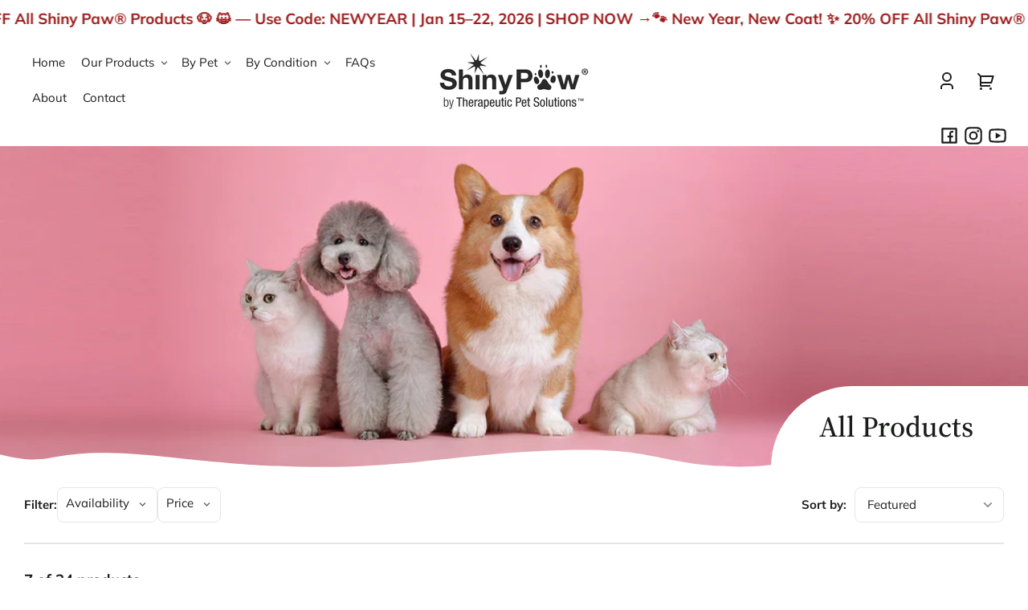

--- FILE ---
content_type: text/html; charset=utf-8
request_url: https://www.shinypaw.com/collections/all/puppies
body_size: 60686
content:
<!doctype html>
<html class="no-js" lang="en">
  <head>
    <meta charset="utf-8">
    <meta http-equiv="X-UA-Compatible" content="IE=edge">
    <meta name="viewport" content="width=device-width,initial-scale=1">
    <meta name="theme-color" content="">
    <link rel="canonical" href="https://www.shinypaw.com/collections/all/puppies">
    <link rel="preconnect" href="https://cdn.shopify.com" crossorigin><link rel="icon" type="image/png" href="//www.shinypaw.com/cdn/shop/files/favicon2.jpg?crop=center&height=48&v=1696282735&width=48"><link rel="preconnect" href="https://fonts.shopifycdn.com" crossorigin><title>
      All Natural Pet Care Products
 &ndash; tagged "Puppies" &ndash; ShinyPaw</title>

    

    

<meta property="og:site_name" content="ShinyPaw">
<meta property="og:url" content="https://www.shinypaw.com/collections/all/puppies">
<meta property="og:title" content="All Natural Pet Care Products">
<meta property="og:type" content="website">
<meta property="og:description" content="Pet coat and skin care products - dog, puppy, cat and kitten shampoos and body washes, conditioners, ear cleaners, anti-itch healing sprays, coat fresheners and"><meta property="og:image" content="http://www.shinypaw.com/cdn/shop/files/shiny-paw-footer-logo_dd1bd7c9-6b54-4d5b-9237-a274baab8cd8.png?height=628&pad_color=fff&v=1698268043&width=1200">
  <meta property="og:image:secure_url" content="https://www.shinypaw.com/cdn/shop/files/shiny-paw-footer-logo_dd1bd7c9-6b54-4d5b-9237-a274baab8cd8.png?height=628&pad_color=fff&v=1698268043&width=1200">
  <meta property="og:image:width" content="1200">
  <meta property="og:image:height" content="628"><meta name="twitter:card" content="summary_large_image">
<meta name="twitter:title" content="All Natural Pet Care Products">
<meta name="twitter:description" content="Pet coat and skin care products - dog, puppy, cat and kitten shampoos and body washes, conditioners, ear cleaners, anti-itch healing sprays, coat fresheners and">


    <script src="//www.shinypaw.com/cdn/shop/t/6/assets/constants.js?v=69032263048807321231697483984" defer="defer"></script>
    <script src="//www.shinypaw.com/cdn/shop/t/6/assets/pubsub.js?v=162490899887979251697483984" defer="defer"></script>
    <script src="//www.shinypaw.com/cdn/shop/t/6/assets/global.js?v=89979258770096920611697483984" defer="defer"></script>
    <script>window.performance && window.performance.mark && window.performance.mark('shopify.content_for_header.start');</script><meta name="facebook-domain-verification" content="3u7xrmkkoxzdfpdr84njj4lnhvgtkf">
<meta name="google-site-verification" content="r_a4yNMBwXsDHpouvzcGR5_gPhL6Q7aiF0mOWW0p4HY">
<meta id="shopify-digital-wallet" name="shopify-digital-wallet" content="/4387953/digital_wallets/dialog">
<meta name="shopify-checkout-api-token" content="4c8e54b7f4aef3182023f02ff59594c8">
<meta id="in-context-paypal-metadata" data-shop-id="4387953" data-venmo-supported="false" data-environment="production" data-locale="en_US" data-paypal-v4="true" data-currency="USD">
<link rel="alternate" type="application/atom+xml" title="Feed" href="/collections/all/puppies.atom" />
<link rel="alternate" type="application/json+oembed" href="https://www.shinypaw.com/collections/all/puppies.oembed">
<script async="async" src="/checkouts/internal/preloads.js?locale=en-US"></script>
<link rel="preconnect" href="https://shop.app" crossorigin="anonymous">
<script async="async" src="https://shop.app/checkouts/internal/preloads.js?locale=en-US&shop_id=4387953" crossorigin="anonymous"></script>
<script id="apple-pay-shop-capabilities" type="application/json">{"shopId":4387953,"countryCode":"US","currencyCode":"USD","merchantCapabilities":["supports3DS"],"merchantId":"gid:\/\/shopify\/Shop\/4387953","merchantName":"ShinyPaw","requiredBillingContactFields":["postalAddress","email","phone"],"requiredShippingContactFields":["postalAddress","email","phone"],"shippingType":"shipping","supportedNetworks":["visa","masterCard","amex","discover","elo","jcb"],"total":{"type":"pending","label":"ShinyPaw","amount":"1.00"},"shopifyPaymentsEnabled":true,"supportsSubscriptions":true}</script>
<script id="shopify-features" type="application/json">{"accessToken":"4c8e54b7f4aef3182023f02ff59594c8","betas":["rich-media-storefront-analytics"],"domain":"www.shinypaw.com","predictiveSearch":true,"shopId":4387953,"locale":"en"}</script>
<script>var Shopify = Shopify || {};
Shopify.shop = "shinypaw.myshopify.com";
Shopify.locale = "en";
Shopify.currency = {"active":"USD","rate":"1.0"};
Shopify.country = "US";
Shopify.theme = {"name":"Shiny Paw","id":132671373500,"schema_name":"Whisk","schema_version":"6.2.0","theme_store_id":1819,"role":"main"};
Shopify.theme.handle = "null";
Shopify.theme.style = {"id":null,"handle":null};
Shopify.cdnHost = "www.shinypaw.com/cdn";
Shopify.routes = Shopify.routes || {};
Shopify.routes.root = "/";</script>
<script type="module">!function(o){(o.Shopify=o.Shopify||{}).modules=!0}(window);</script>
<script>!function(o){function n(){var o=[];function n(){o.push(Array.prototype.slice.apply(arguments))}return n.q=o,n}var t=o.Shopify=o.Shopify||{};t.loadFeatures=n(),t.autoloadFeatures=n()}(window);</script>
<script>
  window.ShopifyPay = window.ShopifyPay || {};
  window.ShopifyPay.apiHost = "shop.app\/pay";
  window.ShopifyPay.redirectState = null;
</script>
<script id="shop-js-analytics" type="application/json">{"pageType":"collection"}</script>
<script defer="defer" async type="module" src="//www.shinypaw.com/cdn/shopifycloud/shop-js/modules/v2/client.init-shop-cart-sync_BApSsMSl.en.esm.js"></script>
<script defer="defer" async type="module" src="//www.shinypaw.com/cdn/shopifycloud/shop-js/modules/v2/chunk.common_CBoos6YZ.esm.js"></script>
<script type="module">
  await import("//www.shinypaw.com/cdn/shopifycloud/shop-js/modules/v2/client.init-shop-cart-sync_BApSsMSl.en.esm.js");
await import("//www.shinypaw.com/cdn/shopifycloud/shop-js/modules/v2/chunk.common_CBoos6YZ.esm.js");

  window.Shopify.SignInWithShop?.initShopCartSync?.({"fedCMEnabled":true,"windoidEnabled":true});

</script>
<script>
  window.Shopify = window.Shopify || {};
  if (!window.Shopify.featureAssets) window.Shopify.featureAssets = {};
  window.Shopify.featureAssets['shop-js'] = {"shop-cart-sync":["modules/v2/client.shop-cart-sync_DJczDl9f.en.esm.js","modules/v2/chunk.common_CBoos6YZ.esm.js"],"init-fed-cm":["modules/v2/client.init-fed-cm_BzwGC0Wi.en.esm.js","modules/v2/chunk.common_CBoos6YZ.esm.js"],"init-windoid":["modules/v2/client.init-windoid_BS26ThXS.en.esm.js","modules/v2/chunk.common_CBoos6YZ.esm.js"],"shop-cash-offers":["modules/v2/client.shop-cash-offers_DthCPNIO.en.esm.js","modules/v2/chunk.common_CBoos6YZ.esm.js","modules/v2/chunk.modal_Bu1hFZFC.esm.js"],"shop-button":["modules/v2/client.shop-button_D_JX508o.en.esm.js","modules/v2/chunk.common_CBoos6YZ.esm.js"],"init-shop-email-lookup-coordinator":["modules/v2/client.init-shop-email-lookup-coordinator_DFwWcvrS.en.esm.js","modules/v2/chunk.common_CBoos6YZ.esm.js"],"shop-toast-manager":["modules/v2/client.shop-toast-manager_tEhgP2F9.en.esm.js","modules/v2/chunk.common_CBoos6YZ.esm.js"],"shop-login-button":["modules/v2/client.shop-login-button_DwLgFT0K.en.esm.js","modules/v2/chunk.common_CBoos6YZ.esm.js","modules/v2/chunk.modal_Bu1hFZFC.esm.js"],"avatar":["modules/v2/client.avatar_BTnouDA3.en.esm.js"],"init-shop-cart-sync":["modules/v2/client.init-shop-cart-sync_BApSsMSl.en.esm.js","modules/v2/chunk.common_CBoos6YZ.esm.js"],"pay-button":["modules/v2/client.pay-button_BuNmcIr_.en.esm.js","modules/v2/chunk.common_CBoos6YZ.esm.js"],"init-shop-for-new-customer-accounts":["modules/v2/client.init-shop-for-new-customer-accounts_DrjXSI53.en.esm.js","modules/v2/client.shop-login-button_DwLgFT0K.en.esm.js","modules/v2/chunk.common_CBoos6YZ.esm.js","modules/v2/chunk.modal_Bu1hFZFC.esm.js"],"init-customer-accounts-sign-up":["modules/v2/client.init-customer-accounts-sign-up_TlVCiykN.en.esm.js","modules/v2/client.shop-login-button_DwLgFT0K.en.esm.js","modules/v2/chunk.common_CBoos6YZ.esm.js","modules/v2/chunk.modal_Bu1hFZFC.esm.js"],"shop-follow-button":["modules/v2/client.shop-follow-button_C5D3XtBb.en.esm.js","modules/v2/chunk.common_CBoos6YZ.esm.js","modules/v2/chunk.modal_Bu1hFZFC.esm.js"],"checkout-modal":["modules/v2/client.checkout-modal_8TC_1FUY.en.esm.js","modules/v2/chunk.common_CBoos6YZ.esm.js","modules/v2/chunk.modal_Bu1hFZFC.esm.js"],"init-customer-accounts":["modules/v2/client.init-customer-accounts_C0Oh2ljF.en.esm.js","modules/v2/client.shop-login-button_DwLgFT0K.en.esm.js","modules/v2/chunk.common_CBoos6YZ.esm.js","modules/v2/chunk.modal_Bu1hFZFC.esm.js"],"lead-capture":["modules/v2/client.lead-capture_Cq0gfm7I.en.esm.js","modules/v2/chunk.common_CBoos6YZ.esm.js","modules/v2/chunk.modal_Bu1hFZFC.esm.js"],"shop-login":["modules/v2/client.shop-login_BmtnoEUo.en.esm.js","modules/v2/chunk.common_CBoos6YZ.esm.js","modules/v2/chunk.modal_Bu1hFZFC.esm.js"],"payment-terms":["modules/v2/client.payment-terms_BHOWV7U_.en.esm.js","modules/v2/chunk.common_CBoos6YZ.esm.js","modules/v2/chunk.modal_Bu1hFZFC.esm.js"]};
</script>
<script id="__st">var __st={"a":4387953,"offset":-18000,"reqid":"b1123d2e-ec86-4596-8318-ad36f8e12b90-1768862101","pageurl":"www.shinypaw.com\/collections\/all\/puppies","u":"86fe3c66f3ef","p":"collection","rtyp":"collection","rid":23796141};</script>
<script>window.ShopifyPaypalV4VisibilityTracking = true;</script>
<script id="captcha-bootstrap">!function(){'use strict';const t='contact',e='account',n='new_comment',o=[[t,t],['blogs',n],['comments',n],[t,'customer']],c=[[e,'customer_login'],[e,'guest_login'],[e,'recover_customer_password'],[e,'create_customer']],r=t=>t.map((([t,e])=>`form[action*='/${t}']:not([data-nocaptcha='true']) input[name='form_type'][value='${e}']`)).join(','),a=t=>()=>t?[...document.querySelectorAll(t)].map((t=>t.form)):[];function s(){const t=[...o],e=r(t);return a(e)}const i='password',u='form_key',d=['recaptcha-v3-token','g-recaptcha-response','h-captcha-response',i],f=()=>{try{return window.sessionStorage}catch{return}},m='__shopify_v',_=t=>t.elements[u];function p(t,e,n=!1){try{const o=window.sessionStorage,c=JSON.parse(o.getItem(e)),{data:r}=function(t){const{data:e,action:n}=t;return t[m]||n?{data:e,action:n}:{data:t,action:n}}(c);for(const[e,n]of Object.entries(r))t.elements[e]&&(t.elements[e].value=n);n&&o.removeItem(e)}catch(o){console.error('form repopulation failed',{error:o})}}const l='form_type',E='cptcha';function T(t){t.dataset[E]=!0}const w=window,h=w.document,L='Shopify',v='ce_forms',y='captcha';let A=!1;((t,e)=>{const n=(g='f06e6c50-85a8-45c8-87d0-21a2b65856fe',I='https://cdn.shopify.com/shopifycloud/storefront-forms-hcaptcha/ce_storefront_forms_captcha_hcaptcha.v1.5.2.iife.js',D={infoText:'Protected by hCaptcha',privacyText:'Privacy',termsText:'Terms'},(t,e,n)=>{const o=w[L][v],c=o.bindForm;if(c)return c(t,g,e,D).then(n);var r;o.q.push([[t,g,e,D],n]),r=I,A||(h.body.append(Object.assign(h.createElement('script'),{id:'captcha-provider',async:!0,src:r})),A=!0)});var g,I,D;w[L]=w[L]||{},w[L][v]=w[L][v]||{},w[L][v].q=[],w[L][y]=w[L][y]||{},w[L][y].protect=function(t,e){n(t,void 0,e),T(t)},Object.freeze(w[L][y]),function(t,e,n,w,h,L){const[v,y,A,g]=function(t,e,n){const i=e?o:[],u=t?c:[],d=[...i,...u],f=r(d),m=r(i),_=r(d.filter((([t,e])=>n.includes(e))));return[a(f),a(m),a(_),s()]}(w,h,L),I=t=>{const e=t.target;return e instanceof HTMLFormElement?e:e&&e.form},D=t=>v().includes(t);t.addEventListener('submit',(t=>{const e=I(t);if(!e)return;const n=D(e)&&!e.dataset.hcaptchaBound&&!e.dataset.recaptchaBound,o=_(e),c=g().includes(e)&&(!o||!o.value);(n||c)&&t.preventDefault(),c&&!n&&(function(t){try{if(!f())return;!function(t){const e=f();if(!e)return;const n=_(t);if(!n)return;const o=n.value;o&&e.removeItem(o)}(t);const e=Array.from(Array(32),(()=>Math.random().toString(36)[2])).join('');!function(t,e){_(t)||t.append(Object.assign(document.createElement('input'),{type:'hidden',name:u})),t.elements[u].value=e}(t,e),function(t,e){const n=f();if(!n)return;const o=[...t.querySelectorAll(`input[type='${i}']`)].map((({name:t})=>t)),c=[...d,...o],r={};for(const[a,s]of new FormData(t).entries())c.includes(a)||(r[a]=s);n.setItem(e,JSON.stringify({[m]:1,action:t.action,data:r}))}(t,e)}catch(e){console.error('failed to persist form',e)}}(e),e.submit())}));const S=(t,e)=>{t&&!t.dataset[E]&&(n(t,e.some((e=>e===t))),T(t))};for(const o of['focusin','change'])t.addEventListener(o,(t=>{const e=I(t);D(e)&&S(e,y())}));const B=e.get('form_key'),M=e.get(l),P=B&&M;t.addEventListener('DOMContentLoaded',(()=>{const t=y();if(P)for(const e of t)e.elements[l].value===M&&p(e,B);[...new Set([...A(),...v().filter((t=>'true'===t.dataset.shopifyCaptcha))])].forEach((e=>S(e,t)))}))}(h,new URLSearchParams(w.location.search),n,t,e,['guest_login'])})(!0,!0)}();</script>
<script integrity="sha256-4kQ18oKyAcykRKYeNunJcIwy7WH5gtpwJnB7kiuLZ1E=" data-source-attribution="shopify.loadfeatures" defer="defer" src="//www.shinypaw.com/cdn/shopifycloud/storefront/assets/storefront/load_feature-a0a9edcb.js" crossorigin="anonymous"></script>
<script crossorigin="anonymous" defer="defer" src="//www.shinypaw.com/cdn/shopifycloud/storefront/assets/shopify_pay/storefront-65b4c6d7.js?v=20250812"></script>
<script data-source-attribution="shopify.dynamic_checkout.dynamic.init">var Shopify=Shopify||{};Shopify.PaymentButton=Shopify.PaymentButton||{isStorefrontPortableWallets:!0,init:function(){window.Shopify.PaymentButton.init=function(){};var t=document.createElement("script");t.src="https://www.shinypaw.com/cdn/shopifycloud/portable-wallets/latest/portable-wallets.en.js",t.type="module",document.head.appendChild(t)}};
</script>
<script data-source-attribution="shopify.dynamic_checkout.buyer_consent">
  function portableWalletsHideBuyerConsent(e){var t=document.getElementById("shopify-buyer-consent"),n=document.getElementById("shopify-subscription-policy-button");t&&n&&(t.classList.add("hidden"),t.setAttribute("aria-hidden","true"),n.removeEventListener("click",e))}function portableWalletsShowBuyerConsent(e){var t=document.getElementById("shopify-buyer-consent"),n=document.getElementById("shopify-subscription-policy-button");t&&n&&(t.classList.remove("hidden"),t.removeAttribute("aria-hidden"),n.addEventListener("click",e))}window.Shopify?.PaymentButton&&(window.Shopify.PaymentButton.hideBuyerConsent=portableWalletsHideBuyerConsent,window.Shopify.PaymentButton.showBuyerConsent=portableWalletsShowBuyerConsent);
</script>
<script data-source-attribution="shopify.dynamic_checkout.cart.bootstrap">document.addEventListener("DOMContentLoaded",(function(){function t(){return document.querySelector("shopify-accelerated-checkout-cart, shopify-accelerated-checkout")}if(t())Shopify.PaymentButton.init();else{new MutationObserver((function(e,n){t()&&(Shopify.PaymentButton.init(),n.disconnect())})).observe(document.body,{childList:!0,subtree:!0})}}));
</script>
<script id='scb4127' type='text/javascript' async='' src='https://www.shinypaw.com/cdn/shopifycloud/privacy-banner/storefront-banner.js'></script><script integrity="sha256-UKWaHeJF5b+bubOfVeha2cYIb/jO7nw4LdbV5ISIdag=" data-source-attribution="shopify.remote_product_tracking" data-shopify-remote-tracking="{&quot;publisher_shop_id&quot;:4387953,&quot;theme_id&quot;:132671373500,&quot;theme_published&quot;:true,&quot;theme_store_id&quot;:1819,&quot;placement&quot;:&quot;collection&quot;,&quot;event_data&quot;:{&quot;collection_id&quot;:23796141,&quot;collection_handle&quot;:&quot;all&quot;,&quot;total_products&quot;:7,&quot;page_type&quot;:&quot;collection&quot;}}" defer="defer" src="//www.shinypaw.com/cdn/shopifycloud/storefront/assets/storefront/remote_product_tracking-66fe6f87.js" crossorigin="anonymous"></script>
<link id="shopify-accelerated-checkout-styles" rel="stylesheet" media="screen" href="https://www.shinypaw.com/cdn/shopifycloud/portable-wallets/latest/accelerated-checkout-backwards-compat.css" crossorigin="anonymous">
<style id="shopify-accelerated-checkout-cart">
        #shopify-buyer-consent {
  margin-top: 1em;
  display: inline-block;
  width: 100%;
}

#shopify-buyer-consent.hidden {
  display: none;
}

#shopify-subscription-policy-button {
  background: none;
  border: none;
  padding: 0;
  text-decoration: underline;
  font-size: inherit;
  cursor: pointer;
}

#shopify-subscription-policy-button::before {
  box-shadow: none;
}

      </style>
<script id="sections-script" data-sections="footer" defer="defer" src="//www.shinypaw.com/cdn/shop/t/6/compiled_assets/scripts.js?v=527"></script>
<script>window.performance && window.performance.mark && window.performance.mark('shopify.content_for_header.end');</script>


    <style data-shopify>
      @font-face {
  font-family: Muli;
  font-weight: 400;
  font-style: normal;
  font-display: swap;
  src: url("//www.shinypaw.com/cdn/fonts/muli/muli_n4.e949947cfff05efcc994b2e2db40359a04fa9a92.woff2") format("woff2"),
       url("//www.shinypaw.com/cdn/fonts/muli/muli_n4.35355e4a0c27c9bc94d9af3f9bcb586d8229277a.woff") format("woff");
}

      @font-face {
  font-family: Muli;
  font-weight: 700;
  font-style: normal;
  font-display: swap;
  src: url("//www.shinypaw.com/cdn/fonts/muli/muli_n7.c8c44d0404947d89610714223e630c4cbe005587.woff2") format("woff2"),
       url("//www.shinypaw.com/cdn/fonts/muli/muli_n7.4cbcffea6175d46b4d67e9408244a5b38c2ac568.woff") format("woff");
}

      @font-face {
  font-family: Muli;
  font-weight: 400;
  font-style: italic;
  font-display: swap;
  src: url("//www.shinypaw.com/cdn/fonts/muli/muli_i4.c0a1ea800bab5884ab82e4eb25a6bd25121bd08c.woff2") format("woff2"),
       url("//www.shinypaw.com/cdn/fonts/muli/muli_i4.a6c39b1b31d876de7f99b3646461aa87120de6ed.woff") format("woff");
}

      @font-face {
  font-family: Muli;
  font-weight: 700;
  font-style: italic;
  font-display: swap;
  src: url("//www.shinypaw.com/cdn/fonts/muli/muli_i7.34eedbf231efa20bd065d55f6f71485730632c7b.woff2") format("woff2"),
       url("//www.shinypaw.com/cdn/fonts/muli/muli_i7.2b4df846821493e68344d0b0212997d071bf38b7.woff") format("woff");
}

      @font-face {
  font-family: "Source Serif 4";
  font-weight: 500;
  font-style: normal;
  font-display: swap;
  src: url("//www.shinypaw.com/cdn/fonts/source_serif_4/sourceserif4_n5.66195e19da512871e13720719446b02eb0ad6d08.woff2") format("woff2"),
       url("//www.shinypaw.com/cdn/fonts/source_serif_4/sourceserif4_n5.7190fbb7deb53a7711fe3457e449d3c716a05f42.woff") format("woff");
}

      @font-face {
  font-family: "Source Serif 4";
  font-weight: 700;
  font-style: normal;
  font-display: swap;
  src: url("//www.shinypaw.com/cdn/fonts/source_serif_4/sourceserif4_n7.3640beda88ff1767fe86bbe7ff5c800a9262b987.woff2") format("woff2"),
       url("//www.shinypaw.com/cdn/fonts/source_serif_4/sourceserif4_n7.21faae578553a6fe581c0b76cb802cca9e3c400e.woff") format("woff");
}

      @font-face {
  font-family: "Quattrocento Sans";
  font-weight: 400;
  font-style: normal;
  font-display: swap;
  src: url("//www.shinypaw.com/cdn/fonts/quattrocento_sans/quattrocentosans_n4.ce5e9bf514e68f53bdd875976847cf755c702eaa.woff2") format("woff2"),
       url("//www.shinypaw.com/cdn/fonts/quattrocento_sans/quattrocentosans_n4.44bbfb57d228eb8bb083d1f98e7d96e16137abce.woff") format("woff");
}

      @font-face {
  font-family: "Quattrocento Sans";
  font-weight: 700;
  font-style: normal;
  font-display: swap;
  src: url("//www.shinypaw.com/cdn/fonts/quattrocento_sans/quattrocentosans_n7.bdda9092621b2e3b4284b12e8f0c092969b176c1.woff2") format("woff2"),
       url("//www.shinypaw.com/cdn/fonts/quattrocento_sans/quattrocentosans_n7.3f8ab2a91343269966c4aa4831bcd588e7ce07b9.woff") format("woff");
}

:root {
        --border-radius-square: 50%;
        --border-radius-pill: 9999px;;
        --border-radius: 8px;

        --space-xsmall: 0.33rem;
        --space-small: 0.66rem;
        --space-medium: 1rem;
        --space-large: 2rem;
        --space-xlarge: 4rem;

        --font-body-family: Muli, sans-serif;
        --font-body-style: normal;
        --font-body-weight: 400;
        --font-body-size: 15px;
        --font-body-text-transform: unset;
        --font-body-letter-spacing: 0;
        --font-heading-family: "Source Serif 4", serif;
        --font-heading-style: normal;
        --font-heading-weight: 500;
        --font-heading-base-size: 2.4rem;
        
          --font-heading-text-transform: none;
          --font-heading-letter-spacing: 0;
        
        --font-heading-size-large: var(--font-heading-base-size);
        --font-heading-size-medium: calc(var(--font-heading-base-size) * 0.8);
        --font-heading-size-small: calc(var(--font-heading-base-size) * 0.6);
        --font-heading-size-xsmall: 1.3rem;
        --font-heading-line-height: 1.15;
        --font-copy-size-xlarge: 1.4rem;
        --font-copy-size-large: 1.25rem;
        --font-copy-size-small: 0.9rem;
        --font-copy-size-xsmall: 0.775rem;
        --font-copy-size-xxsmall: 0.7rem;
        --font-copy-line-height: 1.5;
        --font-accent-family: "Quattrocento Sans", sans-serif;
        --font-accent-style: normal;
        --font-accent-weight: 400;
        
          --font-accent-text-transform: uppercase;
          --font-accent-letter-spacing: 0.05em;
        
        --font-accent-line-height: 1.1;
        --font-accent-base-size: 0.85rem;
        --font-button-family: var(--font-body-family);
        --font-button-letter-spacing: var(--font-body-letter-spacing);
        --font-button-text-transform: var(--font-body-text-transform);
        --font-button-size: 1rem;

        --product-image-aspect-ratio: 1;
        
          --product-image-aspect-ratio-fallback-padding-top: 100%;
        

        --border-color-opacity: 0.25;
        --color-border: #e6e6e6;
        --color-background-raw: 0, 0%, 100%;
        --color-foreground-raw: 120, 2%, 11%;
        --color-primary-raw: 89, 18%, 55%;
        --color-secondary-raw: 89, 31%, 73%;
        --color-tertiary-raw: 240, 16%, 94%;
        --color-quaternary-raw: 166, 21%, 57%;
        --color-quinary-raw: 134, 23%, 89%;
        --color-senary-raw: 180, 29%, 81%;
        --color-primary-contrast-raw: 0, 0%, 100%;
        --color-secondary-contrast-raw: 120, 2%, 11%;
        --color-tertiary-contrast-raw: 120, 2%, 11%;
        --color-quaternary-contrast-raw: 0, 0%, 100%;
        --color-quinary-contrast-raw: 120, 2%, 11%;
        --color-senary-contrast-raw: 120, 2%, 11%;
        --color-site-header-bg: #ffffff;
        --color-site-header-border: #e6e6e6;
        --color-nav-text: #1c1d1c;
        --color-nav-text-raw: 120, 2%, 11%;
        --color-site-footer-bg: #e38a6c;
        --color-site-footer-text-raw: 0, 0%, 100%;
        --color-site-footer-text: #ffffff;
        --color-site-footer-border: #c47358;
        --color-badge-default: #e6e6e6;
        --color-sale-badge-bg: #ca663f;
        --color-sale-badge-text: #ffffff;
        --color-sold-out-badge-bg: #ececec;
        --color-sold-out-badge-text: #434543;
        --color-coming-soon-badge-bg: #e9ece0;
        --color-coming-soon-badge-text: #000000;
        --color-new-badge-bg: #edd8d0;
        --color-new-badge-text: #1c1d1c;
        --color-foreground: hsl(var(--color-foreground-raw));
        --color-background: hsl(var(--color-background-raw));
        --color-image-placeholder: linear-gradient(335deg, rgba(255, 255, 255, 1) 14%, rgba(255, 255, 255, 1) 100%);
        --color-primary: hsl(var(--color-primary-raw));
        --color-secondary: hsl(var(--color-secondary-raw));
        --color-tertiary: hsl(var(--color-tertiary-raw));
        --color-quaternary: hsl(var(--color-quaternary-raw));
        --color-quinary: hsl(var(--color-quinary-raw));
        --color-senary: hsl(var(--color-senary-raw));
        --color-primary-contrast: hsl(var(--color-primary-contrast-raw));
        --color-secondary-contrast: hsl(var(--color-secondary-contrast-raw));
        --color-tertiary-contrast: hsl(var(--color-tertiary-contrast-raw));
        --color-quaternary-contrast: hsl(var(--color-quaternary-contrast-raw));
        --color-quinary-contrast: hsl(var(--color-quinary-contrast-raw));
        --color-senary-contrast: hsl(var(--color-senary-contrast-raw));
        --color-box-shadow: hsla(var(--color-foreground-raw), 0.15);
        --color-overlay: hsla(var(--color-foreground-raw), 0.7);
        --color-default: var(--color-background);
        --color-inverse: var(--color-foreground);
        --color-discount-bg: hsla(var(--color-foreground-raw), 0.07);

        --border-size--thick: 2px;
        --border-size--thin: 1px;
        --border--thin: var(--border-size--thin) solid var(--color-border);
        --border--thick: var(--border-size--thick) solid var(--color-border);
        --border-radius-arch: 120px;
        --border-radius-rounded: 50px;
        --box-shadow--bottom: 0 12px 20px -15px var(--color-box-shadow);
        --box-shadow--all-sides: 0 0 20px var(--color-box-shadow);
        --box-shadow--all-sides-small: 0 0 10px var(--color-box-shadow);

        --space-drawer-sides: var(--space-medium);
        --space-viewport-sides: var(--space-large);
        --space-grid-gap: var(--space-large);
        --space-between-product-blocks: 15px;

        --scrollbar-width: 0px;
        --container-max-width-copy: 45rem;
        --container-width-form: 38ch;
        --container-width-large: 62rem;
        --container-width-medium: 40rem;
        --container-width-small: 24rem;
        --drawer-width: 380px;
        --page-width: 100rem;
        --drawer-header-height: 5rem;
        --pointer-element-min-height: 44px;
        --button-tag-height: calc(var(--pointer-element-min-height) * 0.75);
        --site-header-height: var(--pointer-element-min-height);
        --link-underline-offset: 0.25em;

        --transition-duration: 200ms;
        --transition-duration-long: 500ms;
        --transition-timing-function: ease;

        --z-index-hidden: -1;
        --z-index-background: 0;
        --z-index-base: 1;
        --z-index-overlay: 2;
        --z-index-overlay-interaction: 3;
        --z-index-slideshow-interaction: 5;
        --z-index-drawer-footer: 6;
        --z-index-header-under-freeze: 10;
        --z-index-site-footer: 90;
        --z-index-pop-up-open: 92;
        --z-index-pop-up-overlay: 93;
        --z-index-newsletter-modal: 95;
        --z-index-product-quick-add: 100;
        --z-index-announcement-bar: 109;
        --z-index-site-header: 110;
        --z-index-site-header-heading: 111;
        --z-index-skip-to-content-link: 115;
        --z-index-search-on-mobile: 120;
        --z-index-freeze-overlay: 195;
        --z-index-header-dropdown: 199;
        --z-index-drawer: 200;
        --z-index-modal-overlay: 249;
        --z-index-modal: 250;
        --z-index-age-verifier: 300;
      }

      @media screen and (max-width: 767px) {
        :root {
          --space-grid-gap: var(--space-medium);
          --space-viewport-sides: var(--space-medium);
          --font-heading-size-large: calc(var(--font-heading-base-size) * 0.8);
          --font-heading-size-medium: calc(var(--font-heading-base-size) * 0.6);
          --font-heading-size-small: calc(var(--font-heading-base-size) * 0.5);
          --font-heading-size-xsmall: 1.2rem;
        }
      }

      *,
      *::before,
      *::after {
        box-sizing: border-box;
      }

      html {
        background-color: var(--color-background);
        box-sizing: border-box;
        font-size: var(--font-body-size);
        min-height: 100%;
      }

      body {
        accent-color: var(--color-primary);
        color: var(--color-foreground);
        font-family: var(--font-body-family);
        font-size: 1rem;
        -moz-osx-font-smoothing: grayscale;
        -webkit-font-smoothing: antialiased;
        font-style: var(--font-body-style);
        font-weight: var(--font-body-weight);
        height: 100%;
        line-height: var(--font-copy-line-height);
        margin: 0;
        min-height: 100vh;
        position: relative;
      }

      

      
        .fade-in-image img {
          position: absolute;
          width: 100%;
          height: 100%;
          opacity: 0;
          transition: opacity 400ms ease-in;
        }

        .fade-in-image.fade-in-image--loaded img,
        .no-js .fade-in-image img,
        .product-recommendations .fade-in-image img,
        .predictive-search .fade-in-image img,
        .cart-items .fade-in-image img,
        .shopify-design-mode .fade-in-image img {
          opacity: 1 !important;
        }

        @media screen and (hover: hover) and (pointer: fine) {
          .media-gallery__image-container img {
            opacity: 0;
            transition: opacity 400ms ease-in;
          }

          .media-gallery__image-container.loaded img {
            opacity: 1;
          }
        }
      
    </style>

    <link href="//www.shinypaw.com/cdn/shop/t/6/assets/styles-base.css?v=9921078525613249131697483984" rel="stylesheet" type="text/css" media="all" />
    <link href="//www.shinypaw.com/cdn/shop/t/6/assets/styles-buttons.css?v=164262731682714955511697483984" rel="stylesheet" type="text/css" media="all" />
    <link href="//www.shinypaw.com/cdn/shop/t/6/assets/styles-component-age-verifier.css?v=30525180777022793601697483984" rel="stylesheet" type="text/css" media="all" />
    <link href="//www.shinypaw.com/cdn/shop/t/6/assets/styles-component-announcement-bar.css?v=167803782825243531841697483984" rel="stylesheet" type="text/css" media="all" />
    <link href="//www.shinypaw.com/cdn/shop/t/6/assets/styles-component-header.css?v=21206932719130519951697483985" rel="stylesheet" type="text/css" media="all" />
    <link href="//www.shinypaw.com/cdn/shop/t/6/assets/styles-component-banner.css?v=16445593514418834851697483984" rel="stylesheet" type="text/css" media="all" />
    <link href="//www.shinypaw.com/cdn/shop/t/6/assets/styles-component-accordion.css?v=65963200987086808411697483984" rel="stylesheet" type="text/css" media="all" />
    <link href="//www.shinypaw.com/cdn/shop/t/6/assets/styles-component-badge.css?v=160244894907463412341697483984" rel="stylesheet" type="text/css" media="all" />
    <link href="//www.shinypaw.com/cdn/shop/t/6/assets/styles-component-blog-posts.css?v=140441159234158962191697483984" rel="stylesheet" type="text/css" media="all" />
    <link href="//www.shinypaw.com/cdn/shop/t/6/assets/styles-component-button-tabs.css?v=92528919229121098091697483985" rel="stylesheet" type="text/css" media="all" />
    <link href="//www.shinypaw.com/cdn/shop/t/6/assets/styles-component-cards.css?v=183516587141375743071697483985" rel="stylesheet" type="text/css" media="all" />
    <link href="//www.shinypaw.com/cdn/shop/t/6/assets/styles-component-cart-item.css?v=4161290069333201681697483985" rel="stylesheet" type="text/css" media="all" />
    <link href="//www.shinypaw.com/cdn/shop/t/6/assets/styles-component-cart-notification.css?v=104844910849362266481697483985" rel="stylesheet" type="text/css" media="all" />
    <link href="//www.shinypaw.com/cdn/shop/t/6/assets/styles-component-drawer.css?v=23566256000450066111697483985" rel="stylesheet" type="text/css" media="all" />
    <link href="//www.shinypaw.com/cdn/shop/t/6/assets/styles-component-drawer-menu.css?v=52188703653764246081697483985" rel="stylesheet" type="text/css" media="all" />
    <link href="//www.shinypaw.com/cdn/shop/t/6/assets/styles-component-featured-product.css?v=103754847268526083251697483985" rel="stylesheet" type="text/css" media="all" />
    <link href="//www.shinypaw.com/cdn/shop/t/6/assets/styles-component-footer.css?v=154852701788736659361697483985" rel="stylesheet" type="text/css" media="all" />
    <link href="//www.shinypaw.com/cdn/shop/t/6/assets/styles-component-icon-list.css?v=164115194409801822681697483985" rel="stylesheet" type="text/css" media="all" />
    <link href="//www.shinypaw.com/cdn/shop/t/6/assets/styles-component-image-grid-with-text.css?v=9113816404175756261699024446" rel="stylesheet" type="text/css" media="all" />
    <link href="//www.shinypaw.com/cdn/shop/t/6/assets/styles-component-line-items.css?v=159095521068809015891697483985" rel="stylesheet" type="text/css" media="all" />
    <link href="//www.shinypaw.com/cdn/shop/t/6/assets/styles-component-loader.css?v=19355263322091887921697483985" rel="stylesheet" type="text/css" media="all" />
    <link href="//www.shinypaw.com/cdn/shop/t/6/assets/styles-component-logo-list.css?v=8010613449526952041697483985" rel="stylesheet" type="text/css" media="all" />
    <link href="//www.shinypaw.com/cdn/shop/t/6/assets/styles-component-map.css?v=90740567876701648031697483985" rel="stylesheet" type="text/css" media="all" />
    <link href="//www.shinypaw.com/cdn/shop/t/6/assets/styles-component-media-gallery.css?v=112642690864079959361697483985" rel="stylesheet" type="text/css" media="all" />
    <link href="//www.shinypaw.com/cdn/shop/t/6/assets/styles-component-media-with-text.css?v=124507454334224910401697483985" rel="stylesheet" type="text/css" media="all" />
    <link href="//www.shinypaw.com/cdn/shop/t/6/assets/styles-component-model-viewer-ui.css?v=153797878231183032841697483985" rel="stylesheet" type="text/css" media="all" />
    <link href="//www.shinypaw.com/cdn/shop/t/6/assets/styles-component-newsletter.css?v=163971429752775634511697483985" rel="stylesheet" type="text/css" media="all" />
    <link href="//www.shinypaw.com/cdn/shop/t/6/assets/styles-component-pagination.css?v=12704901165428546061697483985" rel="stylesheet" type="text/css" media="all" />
    <link href="//www.shinypaw.com/cdn/shop/t/6/assets/styles-component-product-card.css?v=105640475948832252181697483985" rel="stylesheet" type="text/css" media="all" />
    <link href="//www.shinypaw.com/cdn/shop/t/6/assets/styles-component-promo-popup.css?v=116494961753439892281697483985" rel="stylesheet" type="text/css" media="all" />
    <link href="//www.shinypaw.com/cdn/shop/t/6/assets/styles-component-results-grid.css?v=42358259600526085271697483985" rel="stylesheet" type="text/css" media="all" />
    <link href="//www.shinypaw.com/cdn/shop/t/6/assets/styles-component-slider.css?v=173196918352874282941697483986" rel="stylesheet" type="text/css" media="all" />
    <link href="//www.shinypaw.com/cdn/shop/t/6/assets/styles-component-variant-picker.css?v=5250679457463047401697483986" rel="stylesheet" type="text/css" media="all" />
    <link href="//www.shinypaw.com/cdn/shop/t/6/assets/styles-utilities-align-display.css?v=154952393300895998631697483986" rel="stylesheet" type="text/css" media="all" />
    <link href="//www.shinypaw.com/cdn/shop/t/6/assets/styles-utilities-animations.css?v=147808754401970877341697483986" rel="stylesheet" type="text/css" media="all" />
    <link href="//www.shinypaw.com/cdn/shop/t/6/assets/styles-utilities-colors.css?v=105210572258142982511697483986" rel="stylesheet" type="text/css" media="all" />
    <link href="//www.shinypaw.com/cdn/shop/t/6/assets/styles-utilities-containers.css?v=170236130488024248341697483986" rel="stylesheet" type="text/css" media="all" />
    <link href="//www.shinypaw.com/cdn/shop/t/6/assets/styles-utilities-element-object.css?v=49985267996281173841699024447" rel="stylesheet" type="text/css" media="all" />
    <link href="//www.shinypaw.com/cdn/shop/t/6/assets/styles-utilities-flex-grid.css?v=15039491311219373721697483986" rel="stylesheet" type="text/css" media="all" />
    <link href="//www.shinypaw.com/cdn/shop/t/6/assets/styles-utilities-forms.css?v=72806449672412526911697483986" rel="stylesheet" type="text/css" media="all" />
    <link href="//www.shinypaw.com/cdn/shop/t/6/assets/styles-utilities-misc.css?v=49231855123433866071699024447" rel="stylesheet" type="text/css" media="all" />
    <link href="//www.shinypaw.com/cdn/shop/t/6/assets/styles-utilities-typography.css?v=129600671035509585171699024448" rel="stylesheet" type="text/css" media="all" />
    <link href="//www.shinypaw.com/cdn/shop/t/6/assets/styles-utilities-spacing.css?v=176631333561915135661697483986" rel="stylesheet" type="text/css" media="all" />

    
      <style>
        
      </style>
    

    
      
    

    <script>document.documentElement.className = document.documentElement.className.replace('no-js', 'js');</script>
  <!-- BEGIN app block: shopify://apps/klaviyo-email-marketing-sms/blocks/klaviyo-onsite-embed/2632fe16-c075-4321-a88b-50b567f42507 -->












  <script async src="https://static.klaviyo.com/onsite/js/S4tchv/klaviyo.js?company_id=S4tchv"></script>
  <script>!function(){if(!window.klaviyo){window._klOnsite=window._klOnsite||[];try{window.klaviyo=new Proxy({},{get:function(n,i){return"push"===i?function(){var n;(n=window._klOnsite).push.apply(n,arguments)}:function(){for(var n=arguments.length,o=new Array(n),w=0;w<n;w++)o[w]=arguments[w];var t="function"==typeof o[o.length-1]?o.pop():void 0,e=new Promise((function(n){window._klOnsite.push([i].concat(o,[function(i){t&&t(i),n(i)}]))}));return e}}})}catch(n){window.klaviyo=window.klaviyo||[],window.klaviyo.push=function(){var n;(n=window._klOnsite).push.apply(n,arguments)}}}}();</script>

  




  <script>
    window.klaviyoReviewsProductDesignMode = false
  </script>



  <!-- BEGIN app snippet: customer-hub-data --><script>
  if (!window.customerHub) {
    window.customerHub = {};
  }
  window.customerHub.storefrontRoutes = {
    login: "/account/login?return_url=%2F%23k-hub",
    register: "/account/register?return_url=%2F%23k-hub",
    logout: "/account/logout",
    profile: "/account",
    addresses: "/account/addresses",
  };
  
  window.customerHub.userId = null;
  
  window.customerHub.storeDomain = "shinypaw.myshopify.com";

  

  
    window.customerHub.storeLocale = {
        currentLanguage: 'en',
        currentCountry: 'US',
        availableLanguages: [
          
            {
              iso_code: 'en',
              endonym_name: 'English'
            }
          
        ],
        availableCountries: [
          
            {
              iso_code: 'AF',
              name: 'Afghanistan',
              currency_code: 'AFN'
            },
          
            {
              iso_code: 'AX',
              name: 'Åland Islands',
              currency_code: 'EUR'
            },
          
            {
              iso_code: 'AL',
              name: 'Albania',
              currency_code: 'ALL'
            },
          
            {
              iso_code: 'DZ',
              name: 'Algeria',
              currency_code: 'DZD'
            },
          
            {
              iso_code: 'AD',
              name: 'Andorra',
              currency_code: 'EUR'
            },
          
            {
              iso_code: 'AO',
              name: 'Angola',
              currency_code: 'USD'
            },
          
            {
              iso_code: 'AI',
              name: 'Anguilla',
              currency_code: 'XCD'
            },
          
            {
              iso_code: 'AG',
              name: 'Antigua &amp; Barbuda',
              currency_code: 'XCD'
            },
          
            {
              iso_code: 'AR',
              name: 'Argentina',
              currency_code: 'USD'
            },
          
            {
              iso_code: 'AM',
              name: 'Armenia',
              currency_code: 'AMD'
            },
          
            {
              iso_code: 'AW',
              name: 'Aruba',
              currency_code: 'AWG'
            },
          
            {
              iso_code: 'AC',
              name: 'Ascension Island',
              currency_code: 'SHP'
            },
          
            {
              iso_code: 'AU',
              name: 'Australia',
              currency_code: 'AUD'
            },
          
            {
              iso_code: 'AT',
              name: 'Austria',
              currency_code: 'EUR'
            },
          
            {
              iso_code: 'AZ',
              name: 'Azerbaijan',
              currency_code: 'AZN'
            },
          
            {
              iso_code: 'BS',
              name: 'Bahamas',
              currency_code: 'BSD'
            },
          
            {
              iso_code: 'BH',
              name: 'Bahrain',
              currency_code: 'USD'
            },
          
            {
              iso_code: 'BD',
              name: 'Bangladesh',
              currency_code: 'BDT'
            },
          
            {
              iso_code: 'BB',
              name: 'Barbados',
              currency_code: 'BBD'
            },
          
            {
              iso_code: 'BY',
              name: 'Belarus',
              currency_code: 'USD'
            },
          
            {
              iso_code: 'BE',
              name: 'Belgium',
              currency_code: 'EUR'
            },
          
            {
              iso_code: 'BZ',
              name: 'Belize',
              currency_code: 'BZD'
            },
          
            {
              iso_code: 'BJ',
              name: 'Benin',
              currency_code: 'XOF'
            },
          
            {
              iso_code: 'BM',
              name: 'Bermuda',
              currency_code: 'USD'
            },
          
            {
              iso_code: 'BT',
              name: 'Bhutan',
              currency_code: 'USD'
            },
          
            {
              iso_code: 'BO',
              name: 'Bolivia',
              currency_code: 'BOB'
            },
          
            {
              iso_code: 'BA',
              name: 'Bosnia &amp; Herzegovina',
              currency_code: 'BAM'
            },
          
            {
              iso_code: 'BW',
              name: 'Botswana',
              currency_code: 'BWP'
            },
          
            {
              iso_code: 'BR',
              name: 'Brazil',
              currency_code: 'USD'
            },
          
            {
              iso_code: 'IO',
              name: 'British Indian Ocean Territory',
              currency_code: 'USD'
            },
          
            {
              iso_code: 'VG',
              name: 'British Virgin Islands',
              currency_code: 'USD'
            },
          
            {
              iso_code: 'BN',
              name: 'Brunei',
              currency_code: 'BND'
            },
          
            {
              iso_code: 'BG',
              name: 'Bulgaria',
              currency_code: 'EUR'
            },
          
            {
              iso_code: 'BF',
              name: 'Burkina Faso',
              currency_code: 'XOF'
            },
          
            {
              iso_code: 'BI',
              name: 'Burundi',
              currency_code: 'BIF'
            },
          
            {
              iso_code: 'KH',
              name: 'Cambodia',
              currency_code: 'KHR'
            },
          
            {
              iso_code: 'CM',
              name: 'Cameroon',
              currency_code: 'XAF'
            },
          
            {
              iso_code: 'CA',
              name: 'Canada',
              currency_code: 'CAD'
            },
          
            {
              iso_code: 'CV',
              name: 'Cape Verde',
              currency_code: 'CVE'
            },
          
            {
              iso_code: 'BQ',
              name: 'Caribbean Netherlands',
              currency_code: 'USD'
            },
          
            {
              iso_code: 'KY',
              name: 'Cayman Islands',
              currency_code: 'KYD'
            },
          
            {
              iso_code: 'CF',
              name: 'Central African Republic',
              currency_code: 'XAF'
            },
          
            {
              iso_code: 'TD',
              name: 'Chad',
              currency_code: 'XAF'
            },
          
            {
              iso_code: 'CL',
              name: 'Chile',
              currency_code: 'USD'
            },
          
            {
              iso_code: 'CN',
              name: 'China',
              currency_code: 'CNY'
            },
          
            {
              iso_code: 'CX',
              name: 'Christmas Island',
              currency_code: 'AUD'
            },
          
            {
              iso_code: 'CC',
              name: 'Cocos (Keeling) Islands',
              currency_code: 'AUD'
            },
          
            {
              iso_code: 'CO',
              name: 'Colombia',
              currency_code: 'USD'
            },
          
            {
              iso_code: 'KM',
              name: 'Comoros',
              currency_code: 'KMF'
            },
          
            {
              iso_code: 'CG',
              name: 'Congo - Brazzaville',
              currency_code: 'XAF'
            },
          
            {
              iso_code: 'CD',
              name: 'Congo - Kinshasa',
              currency_code: 'CDF'
            },
          
            {
              iso_code: 'CK',
              name: 'Cook Islands',
              currency_code: 'NZD'
            },
          
            {
              iso_code: 'CR',
              name: 'Costa Rica',
              currency_code: 'CRC'
            },
          
            {
              iso_code: 'CI',
              name: 'Côte d’Ivoire',
              currency_code: 'XOF'
            },
          
            {
              iso_code: 'HR',
              name: 'Croatia',
              currency_code: 'EUR'
            },
          
            {
              iso_code: 'CW',
              name: 'Curaçao',
              currency_code: 'ANG'
            },
          
            {
              iso_code: 'CY',
              name: 'Cyprus',
              currency_code: 'EUR'
            },
          
            {
              iso_code: 'CZ',
              name: 'Czechia',
              currency_code: 'CZK'
            },
          
            {
              iso_code: 'DK',
              name: 'Denmark',
              currency_code: 'DKK'
            },
          
            {
              iso_code: 'DJ',
              name: 'Djibouti',
              currency_code: 'DJF'
            },
          
            {
              iso_code: 'DM',
              name: 'Dominica',
              currency_code: 'XCD'
            },
          
            {
              iso_code: 'DO',
              name: 'Dominican Republic',
              currency_code: 'DOP'
            },
          
            {
              iso_code: 'EC',
              name: 'Ecuador',
              currency_code: 'USD'
            },
          
            {
              iso_code: 'EG',
              name: 'Egypt',
              currency_code: 'EGP'
            },
          
            {
              iso_code: 'SV',
              name: 'El Salvador',
              currency_code: 'USD'
            },
          
            {
              iso_code: 'GQ',
              name: 'Equatorial Guinea',
              currency_code: 'XAF'
            },
          
            {
              iso_code: 'ER',
              name: 'Eritrea',
              currency_code: 'USD'
            },
          
            {
              iso_code: 'EE',
              name: 'Estonia',
              currency_code: 'EUR'
            },
          
            {
              iso_code: 'SZ',
              name: 'Eswatini',
              currency_code: 'USD'
            },
          
            {
              iso_code: 'ET',
              name: 'Ethiopia',
              currency_code: 'ETB'
            },
          
            {
              iso_code: 'FK',
              name: 'Falkland Islands',
              currency_code: 'FKP'
            },
          
            {
              iso_code: 'FO',
              name: 'Faroe Islands',
              currency_code: 'DKK'
            },
          
            {
              iso_code: 'FJ',
              name: 'Fiji',
              currency_code: 'FJD'
            },
          
            {
              iso_code: 'FI',
              name: 'Finland',
              currency_code: 'EUR'
            },
          
            {
              iso_code: 'FR',
              name: 'France',
              currency_code: 'EUR'
            },
          
            {
              iso_code: 'GF',
              name: 'French Guiana',
              currency_code: 'EUR'
            },
          
            {
              iso_code: 'PF',
              name: 'French Polynesia',
              currency_code: 'XPF'
            },
          
            {
              iso_code: 'TF',
              name: 'French Southern Territories',
              currency_code: 'EUR'
            },
          
            {
              iso_code: 'GA',
              name: 'Gabon',
              currency_code: 'XOF'
            },
          
            {
              iso_code: 'GM',
              name: 'Gambia',
              currency_code: 'GMD'
            },
          
            {
              iso_code: 'GE',
              name: 'Georgia',
              currency_code: 'USD'
            },
          
            {
              iso_code: 'DE',
              name: 'Germany',
              currency_code: 'EUR'
            },
          
            {
              iso_code: 'GH',
              name: 'Ghana',
              currency_code: 'USD'
            },
          
            {
              iso_code: 'GI',
              name: 'Gibraltar',
              currency_code: 'GBP'
            },
          
            {
              iso_code: 'GR',
              name: 'Greece',
              currency_code: 'EUR'
            },
          
            {
              iso_code: 'GL',
              name: 'Greenland',
              currency_code: 'DKK'
            },
          
            {
              iso_code: 'GD',
              name: 'Grenada',
              currency_code: 'XCD'
            },
          
            {
              iso_code: 'GP',
              name: 'Guadeloupe',
              currency_code: 'EUR'
            },
          
            {
              iso_code: 'GT',
              name: 'Guatemala',
              currency_code: 'GTQ'
            },
          
            {
              iso_code: 'GG',
              name: 'Guernsey',
              currency_code: 'GBP'
            },
          
            {
              iso_code: 'GN',
              name: 'Guinea',
              currency_code: 'GNF'
            },
          
            {
              iso_code: 'GW',
              name: 'Guinea-Bissau',
              currency_code: 'XOF'
            },
          
            {
              iso_code: 'GY',
              name: 'Guyana',
              currency_code: 'GYD'
            },
          
            {
              iso_code: 'HT',
              name: 'Haiti',
              currency_code: 'USD'
            },
          
            {
              iso_code: 'HN',
              name: 'Honduras',
              currency_code: 'HNL'
            },
          
            {
              iso_code: 'HK',
              name: 'Hong Kong SAR',
              currency_code: 'HKD'
            },
          
            {
              iso_code: 'HU',
              name: 'Hungary',
              currency_code: 'HUF'
            },
          
            {
              iso_code: 'IS',
              name: 'Iceland',
              currency_code: 'ISK'
            },
          
            {
              iso_code: 'IN',
              name: 'India',
              currency_code: 'INR'
            },
          
            {
              iso_code: 'ID',
              name: 'Indonesia',
              currency_code: 'IDR'
            },
          
            {
              iso_code: 'IQ',
              name: 'Iraq',
              currency_code: 'USD'
            },
          
            {
              iso_code: 'IE',
              name: 'Ireland',
              currency_code: 'EUR'
            },
          
            {
              iso_code: 'IM',
              name: 'Isle of Man',
              currency_code: 'GBP'
            },
          
            {
              iso_code: 'IL',
              name: 'Israel',
              currency_code: 'ILS'
            },
          
            {
              iso_code: 'IT',
              name: 'Italy',
              currency_code: 'EUR'
            },
          
            {
              iso_code: 'JM',
              name: 'Jamaica',
              currency_code: 'JMD'
            },
          
            {
              iso_code: 'JP',
              name: 'Japan',
              currency_code: 'JPY'
            },
          
            {
              iso_code: 'JE',
              name: 'Jersey',
              currency_code: 'USD'
            },
          
            {
              iso_code: 'JO',
              name: 'Jordan',
              currency_code: 'USD'
            },
          
            {
              iso_code: 'KZ',
              name: 'Kazakhstan',
              currency_code: 'KZT'
            },
          
            {
              iso_code: 'KE',
              name: 'Kenya',
              currency_code: 'KES'
            },
          
            {
              iso_code: 'KI',
              name: 'Kiribati',
              currency_code: 'USD'
            },
          
            {
              iso_code: 'XK',
              name: 'Kosovo',
              currency_code: 'EUR'
            },
          
            {
              iso_code: 'KW',
              name: 'Kuwait',
              currency_code: 'USD'
            },
          
            {
              iso_code: 'KG',
              name: 'Kyrgyzstan',
              currency_code: 'KGS'
            },
          
            {
              iso_code: 'LA',
              name: 'Laos',
              currency_code: 'LAK'
            },
          
            {
              iso_code: 'LV',
              name: 'Latvia',
              currency_code: 'EUR'
            },
          
            {
              iso_code: 'LB',
              name: 'Lebanon',
              currency_code: 'LBP'
            },
          
            {
              iso_code: 'LS',
              name: 'Lesotho',
              currency_code: 'USD'
            },
          
            {
              iso_code: 'LR',
              name: 'Liberia',
              currency_code: 'USD'
            },
          
            {
              iso_code: 'LY',
              name: 'Libya',
              currency_code: 'USD'
            },
          
            {
              iso_code: 'LI',
              name: 'Liechtenstein',
              currency_code: 'CHF'
            },
          
            {
              iso_code: 'LT',
              name: 'Lithuania',
              currency_code: 'EUR'
            },
          
            {
              iso_code: 'LU',
              name: 'Luxembourg',
              currency_code: 'EUR'
            },
          
            {
              iso_code: 'MO',
              name: 'Macao SAR',
              currency_code: 'MOP'
            },
          
            {
              iso_code: 'MG',
              name: 'Madagascar',
              currency_code: 'USD'
            },
          
            {
              iso_code: 'MW',
              name: 'Malawi',
              currency_code: 'MWK'
            },
          
            {
              iso_code: 'MY',
              name: 'Malaysia',
              currency_code: 'MYR'
            },
          
            {
              iso_code: 'MV',
              name: 'Maldives',
              currency_code: 'MVR'
            },
          
            {
              iso_code: 'ML',
              name: 'Mali',
              currency_code: 'XOF'
            },
          
            {
              iso_code: 'MT',
              name: 'Malta',
              currency_code: 'EUR'
            },
          
            {
              iso_code: 'MQ',
              name: 'Martinique',
              currency_code: 'EUR'
            },
          
            {
              iso_code: 'MR',
              name: 'Mauritania',
              currency_code: 'USD'
            },
          
            {
              iso_code: 'MU',
              name: 'Mauritius',
              currency_code: 'MUR'
            },
          
            {
              iso_code: 'YT',
              name: 'Mayotte',
              currency_code: 'EUR'
            },
          
            {
              iso_code: 'MX',
              name: 'Mexico',
              currency_code: 'USD'
            },
          
            {
              iso_code: 'MD',
              name: 'Moldova',
              currency_code: 'MDL'
            },
          
            {
              iso_code: 'MC',
              name: 'Monaco',
              currency_code: 'EUR'
            },
          
            {
              iso_code: 'MN',
              name: 'Mongolia',
              currency_code: 'MNT'
            },
          
            {
              iso_code: 'ME',
              name: 'Montenegro',
              currency_code: 'EUR'
            },
          
            {
              iso_code: 'MS',
              name: 'Montserrat',
              currency_code: 'XCD'
            },
          
            {
              iso_code: 'MA',
              name: 'Morocco',
              currency_code: 'MAD'
            },
          
            {
              iso_code: 'MZ',
              name: 'Mozambique',
              currency_code: 'USD'
            },
          
            {
              iso_code: 'MM',
              name: 'Myanmar (Burma)',
              currency_code: 'MMK'
            },
          
            {
              iso_code: 'NA',
              name: 'Namibia',
              currency_code: 'USD'
            },
          
            {
              iso_code: 'NR',
              name: 'Nauru',
              currency_code: 'AUD'
            },
          
            {
              iso_code: 'NP',
              name: 'Nepal',
              currency_code: 'NPR'
            },
          
            {
              iso_code: 'NL',
              name: 'Netherlands',
              currency_code: 'EUR'
            },
          
            {
              iso_code: 'NC',
              name: 'New Caledonia',
              currency_code: 'XPF'
            },
          
            {
              iso_code: 'NZ',
              name: 'New Zealand',
              currency_code: 'NZD'
            },
          
            {
              iso_code: 'NI',
              name: 'Nicaragua',
              currency_code: 'NIO'
            },
          
            {
              iso_code: 'NE',
              name: 'Niger',
              currency_code: 'XOF'
            },
          
            {
              iso_code: 'NG',
              name: 'Nigeria',
              currency_code: 'NGN'
            },
          
            {
              iso_code: 'NU',
              name: 'Niue',
              currency_code: 'NZD'
            },
          
            {
              iso_code: 'NF',
              name: 'Norfolk Island',
              currency_code: 'AUD'
            },
          
            {
              iso_code: 'MK',
              name: 'North Macedonia',
              currency_code: 'MKD'
            },
          
            {
              iso_code: 'NO',
              name: 'Norway',
              currency_code: 'USD'
            },
          
            {
              iso_code: 'OM',
              name: 'Oman',
              currency_code: 'USD'
            },
          
            {
              iso_code: 'PK',
              name: 'Pakistan',
              currency_code: 'PKR'
            },
          
            {
              iso_code: 'PS',
              name: 'Palestinian Territories',
              currency_code: 'ILS'
            },
          
            {
              iso_code: 'PA',
              name: 'Panama',
              currency_code: 'USD'
            },
          
            {
              iso_code: 'PG',
              name: 'Papua New Guinea',
              currency_code: 'PGK'
            },
          
            {
              iso_code: 'PY',
              name: 'Paraguay',
              currency_code: 'PYG'
            },
          
            {
              iso_code: 'PE',
              name: 'Peru',
              currency_code: 'PEN'
            },
          
            {
              iso_code: 'PH',
              name: 'Philippines',
              currency_code: 'PHP'
            },
          
            {
              iso_code: 'PN',
              name: 'Pitcairn Islands',
              currency_code: 'NZD'
            },
          
            {
              iso_code: 'PL',
              name: 'Poland',
              currency_code: 'PLN'
            },
          
            {
              iso_code: 'PT',
              name: 'Portugal',
              currency_code: 'EUR'
            },
          
            {
              iso_code: 'QA',
              name: 'Qatar',
              currency_code: 'QAR'
            },
          
            {
              iso_code: 'RE',
              name: 'Réunion',
              currency_code: 'EUR'
            },
          
            {
              iso_code: 'RO',
              name: 'Romania',
              currency_code: 'RON'
            },
          
            {
              iso_code: 'RU',
              name: 'Russia',
              currency_code: 'USD'
            },
          
            {
              iso_code: 'RW',
              name: 'Rwanda',
              currency_code: 'RWF'
            },
          
            {
              iso_code: 'WS',
              name: 'Samoa',
              currency_code: 'WST'
            },
          
            {
              iso_code: 'SM',
              name: 'San Marino',
              currency_code: 'EUR'
            },
          
            {
              iso_code: 'ST',
              name: 'São Tomé &amp; Príncipe',
              currency_code: 'STD'
            },
          
            {
              iso_code: 'SA',
              name: 'Saudi Arabia',
              currency_code: 'SAR'
            },
          
            {
              iso_code: 'SN',
              name: 'Senegal',
              currency_code: 'XOF'
            },
          
            {
              iso_code: 'RS',
              name: 'Serbia',
              currency_code: 'RSD'
            },
          
            {
              iso_code: 'SC',
              name: 'Seychelles',
              currency_code: 'USD'
            },
          
            {
              iso_code: 'SL',
              name: 'Sierra Leone',
              currency_code: 'SLL'
            },
          
            {
              iso_code: 'SG',
              name: 'Singapore',
              currency_code: 'SGD'
            },
          
            {
              iso_code: 'SX',
              name: 'Sint Maarten',
              currency_code: 'ANG'
            },
          
            {
              iso_code: 'SK',
              name: 'Slovakia',
              currency_code: 'EUR'
            },
          
            {
              iso_code: 'SI',
              name: 'Slovenia',
              currency_code: 'EUR'
            },
          
            {
              iso_code: 'SB',
              name: 'Solomon Islands',
              currency_code: 'SBD'
            },
          
            {
              iso_code: 'SO',
              name: 'Somalia',
              currency_code: 'USD'
            },
          
            {
              iso_code: 'ZA',
              name: 'South Africa',
              currency_code: 'USD'
            },
          
            {
              iso_code: 'GS',
              name: 'South Georgia &amp; South Sandwich Islands',
              currency_code: 'GBP'
            },
          
            {
              iso_code: 'KR',
              name: 'South Korea',
              currency_code: 'KRW'
            },
          
            {
              iso_code: 'SS',
              name: 'South Sudan',
              currency_code: 'USD'
            },
          
            {
              iso_code: 'ES',
              name: 'Spain',
              currency_code: 'EUR'
            },
          
            {
              iso_code: 'LK',
              name: 'Sri Lanka',
              currency_code: 'LKR'
            },
          
            {
              iso_code: 'BL',
              name: 'St. Barthélemy',
              currency_code: 'EUR'
            },
          
            {
              iso_code: 'SH',
              name: 'St. Helena',
              currency_code: 'SHP'
            },
          
            {
              iso_code: 'KN',
              name: 'St. Kitts &amp; Nevis',
              currency_code: 'XCD'
            },
          
            {
              iso_code: 'LC',
              name: 'St. Lucia',
              currency_code: 'XCD'
            },
          
            {
              iso_code: 'MF',
              name: 'St. Martin',
              currency_code: 'EUR'
            },
          
            {
              iso_code: 'PM',
              name: 'St. Pierre &amp; Miquelon',
              currency_code: 'EUR'
            },
          
            {
              iso_code: 'VC',
              name: 'St. Vincent &amp; Grenadines',
              currency_code: 'XCD'
            },
          
            {
              iso_code: 'SD',
              name: 'Sudan',
              currency_code: 'USD'
            },
          
            {
              iso_code: 'SR',
              name: 'Suriname',
              currency_code: 'USD'
            },
          
            {
              iso_code: 'SJ',
              name: 'Svalbard &amp; Jan Mayen',
              currency_code: 'USD'
            },
          
            {
              iso_code: 'SE',
              name: 'Sweden',
              currency_code: 'SEK'
            },
          
            {
              iso_code: 'CH',
              name: 'Switzerland',
              currency_code: 'CHF'
            },
          
            {
              iso_code: 'TW',
              name: 'Taiwan',
              currency_code: 'TWD'
            },
          
            {
              iso_code: 'TJ',
              name: 'Tajikistan',
              currency_code: 'TJS'
            },
          
            {
              iso_code: 'TZ',
              name: 'Tanzania',
              currency_code: 'TZS'
            },
          
            {
              iso_code: 'TH',
              name: 'Thailand',
              currency_code: 'THB'
            },
          
            {
              iso_code: 'TL',
              name: 'Timor-Leste',
              currency_code: 'USD'
            },
          
            {
              iso_code: 'TG',
              name: 'Togo',
              currency_code: 'XOF'
            },
          
            {
              iso_code: 'TK',
              name: 'Tokelau',
              currency_code: 'NZD'
            },
          
            {
              iso_code: 'TO',
              name: 'Tonga',
              currency_code: 'TOP'
            },
          
            {
              iso_code: 'TT',
              name: 'Trinidad &amp; Tobago',
              currency_code: 'TTD'
            },
          
            {
              iso_code: 'TA',
              name: 'Tristan da Cunha',
              currency_code: 'GBP'
            },
          
            {
              iso_code: 'TN',
              name: 'Tunisia',
              currency_code: 'USD'
            },
          
            {
              iso_code: 'TR',
              name: 'Türkiye',
              currency_code: 'USD'
            },
          
            {
              iso_code: 'TM',
              name: 'Turkmenistan',
              currency_code: 'USD'
            },
          
            {
              iso_code: 'TC',
              name: 'Turks &amp; Caicos Islands',
              currency_code: 'USD'
            },
          
            {
              iso_code: 'TV',
              name: 'Tuvalu',
              currency_code: 'AUD'
            },
          
            {
              iso_code: 'UM',
              name: 'U.S. Outlying Islands',
              currency_code: 'USD'
            },
          
            {
              iso_code: 'UG',
              name: 'Uganda',
              currency_code: 'UGX'
            },
          
            {
              iso_code: 'UA',
              name: 'Ukraine',
              currency_code: 'UAH'
            },
          
            {
              iso_code: 'AE',
              name: 'United Arab Emirates',
              currency_code: 'AED'
            },
          
            {
              iso_code: 'GB',
              name: 'United Kingdom',
              currency_code: 'GBP'
            },
          
            {
              iso_code: 'US',
              name: 'United States',
              currency_code: 'USD'
            },
          
            {
              iso_code: 'UY',
              name: 'Uruguay',
              currency_code: 'UYU'
            },
          
            {
              iso_code: 'UZ',
              name: 'Uzbekistan',
              currency_code: 'UZS'
            },
          
            {
              iso_code: 'VU',
              name: 'Vanuatu',
              currency_code: 'VUV'
            },
          
            {
              iso_code: 'VA',
              name: 'Vatican City',
              currency_code: 'EUR'
            },
          
            {
              iso_code: 'VE',
              name: 'Venezuela',
              currency_code: 'USD'
            },
          
            {
              iso_code: 'VN',
              name: 'Vietnam',
              currency_code: 'VND'
            },
          
            {
              iso_code: 'WF',
              name: 'Wallis &amp; Futuna',
              currency_code: 'XPF'
            },
          
            {
              iso_code: 'EH',
              name: 'Western Sahara',
              currency_code: 'MAD'
            },
          
            {
              iso_code: 'YE',
              name: 'Yemen',
              currency_code: 'YER'
            },
          
            {
              iso_code: 'ZM',
              name: 'Zambia',
              currency_code: 'USD'
            },
          
            {
              iso_code: 'ZW',
              name: 'Zimbabwe',
              currency_code: 'USD'
            }
          
        ]
    };
  
</script>
<!-- END app snippet -->





<!-- END app block --><!-- BEGIN app block: shopify://apps/judge-me-reviews/blocks/judgeme_core/61ccd3b1-a9f2-4160-9fe9-4fec8413e5d8 --><!-- Start of Judge.me Core -->






<link rel="dns-prefetch" href="https://cdnwidget.judge.me">
<link rel="dns-prefetch" href="https://cdn.judge.me">
<link rel="dns-prefetch" href="https://cdn1.judge.me">
<link rel="dns-prefetch" href="https://api.judge.me">

<script data-cfasync='false' class='jdgm-settings-script'>window.jdgmSettings={"pagination":5,"disable_web_reviews":false,"badge_no_review_text":"No reviews","badge_n_reviews_text":"{{ n }} review/reviews","badge_star_color":"#339999","hide_badge_preview_if_no_reviews":true,"badge_hide_text":false,"enforce_center_preview_badge":false,"widget_title":"Customer Reviews","widget_open_form_text":"Write a review","widget_close_form_text":"Cancel review","widget_refresh_page_text":"Refresh page","widget_summary_text":"Based on {{ number_of_reviews }} review/reviews","widget_no_review_text":"Be the first to write a review","widget_name_field_text":"Display name","widget_verified_name_field_text":"Verified Name (public)","widget_name_placeholder_text":"Display name","widget_required_field_error_text":"This field is required.","widget_email_field_text":"Email address","widget_verified_email_field_text":"Verified Email (private, can not be edited)","widget_email_placeholder_text":"Your email address","widget_email_field_error_text":"Please enter a valid email address.","widget_rating_field_text":"Rating","widget_review_title_field_text":"Review Title","widget_review_title_placeholder_text":"Give your review a title","widget_review_body_field_text":"Review content","widget_review_body_placeholder_text":"Start writing here...","widget_pictures_field_text":"Picture/Video (optional)","widget_submit_review_text":"Submit Review","widget_submit_verified_review_text":"Submit Verified Review","widget_submit_success_msg_with_auto_publish":"Thank you! Please refresh the page in a few moments to see your review. You can remove or edit your review by logging into \u003ca href='https://judge.me/login' target='_blank' rel='nofollow noopener'\u003eJudge.me\u003c/a\u003e","widget_submit_success_msg_no_auto_publish":"Thank you! Your review will be published as soon as it is approved by the shop admin. You can remove or edit your review by logging into \u003ca href='https://judge.me/login' target='_blank' rel='nofollow noopener'\u003eJudge.me\u003c/a\u003e","widget_show_default_reviews_out_of_total_text":"Showing {{ n_reviews_shown }} out of {{ n_reviews }} reviews.","widget_show_all_link_text":"Show all","widget_show_less_link_text":"Show less","widget_author_said_text":"{{ reviewer_name }} said:","widget_days_text":"{{ n }} days ago","widget_weeks_text":"{{ n }} week/weeks ago","widget_months_text":"{{ n }} month/months ago","widget_years_text":"{{ n }} year/years ago","widget_yesterday_text":"Yesterday","widget_today_text":"Today","widget_replied_text":"\u003e\u003e {{ shop_name }} replied:","widget_read_more_text":"Read more","widget_reviewer_name_as_initial":"","widget_rating_filter_color":"#fbcd0a","widget_rating_filter_see_all_text":"See all reviews","widget_sorting_most_recent_text":"Most Recent","widget_sorting_highest_rating_text":"Highest Rating","widget_sorting_lowest_rating_text":"Lowest Rating","widget_sorting_with_pictures_text":"Only Pictures","widget_sorting_most_helpful_text":"Most Helpful","widget_open_question_form_text":"Ask a question","widget_reviews_subtab_text":"Reviews","widget_questions_subtab_text":"Questions","widget_question_label_text":"Question","widget_answer_label_text":"Answer","widget_question_placeholder_text":"Write your question here","widget_submit_question_text":"Submit Question","widget_question_submit_success_text":"Thank you for your question! We will notify you once it gets answered.","widget_star_color":"#339999","verified_badge_text":"Verified","verified_badge_bg_color":"","verified_badge_text_color":"","verified_badge_placement":"left-of-reviewer-name","widget_review_max_height":"","widget_hide_border":false,"widget_social_share":false,"widget_thumb":false,"widget_review_location_show":false,"widget_location_format":"","all_reviews_include_out_of_store_products":true,"all_reviews_out_of_store_text":"(out of store)","all_reviews_pagination":100,"all_reviews_product_name_prefix_text":"about","enable_review_pictures":true,"enable_question_anwser":false,"widget_theme":"default","review_date_format":"mm/dd/yyyy","default_sort_method":"most-recent","widget_product_reviews_subtab_text":"Product Reviews","widget_shop_reviews_subtab_text":"Shop Reviews","widget_other_products_reviews_text":"Reviews for other products","widget_store_reviews_subtab_text":"Store reviews","widget_no_store_reviews_text":"This store hasn't received any reviews yet","widget_web_restriction_product_reviews_text":"This product hasn't received any reviews yet","widget_no_items_text":"No items found","widget_show_more_text":"Show more","widget_write_a_store_review_text":"Write a Store Review","widget_other_languages_heading":"Reviews in Other Languages","widget_translate_review_text":"Translate review to {{ language }}","widget_translating_review_text":"Translating...","widget_show_original_translation_text":"Show original ({{ language }})","widget_translate_review_failed_text":"Review couldn't be translated.","widget_translate_review_retry_text":"Retry","widget_translate_review_try_again_later_text":"Try again later","show_product_url_for_grouped_product":false,"widget_sorting_pictures_first_text":"Pictures First","show_pictures_on_all_rev_page_mobile":false,"show_pictures_on_all_rev_page_desktop":false,"floating_tab_hide_mobile_install_preference":false,"floating_tab_button_name":"★ Reviews","floating_tab_title":"Let customers speak for us","floating_tab_button_color":"","floating_tab_button_background_color":"","floating_tab_url":"","floating_tab_url_enabled":false,"floating_tab_tab_style":"text","all_reviews_text_badge_text":"Customers rate us {{ shop.metafields.judgeme.all_reviews_rating | round: 1 }}/5 based on {{ shop.metafields.judgeme.all_reviews_count }} reviews.","all_reviews_text_badge_text_branded_style":"{{ shop.metafields.judgeme.all_reviews_rating | round: 1 }} out of 5 stars based on {{ shop.metafields.judgeme.all_reviews_count }} reviews","is_all_reviews_text_badge_a_link":false,"show_stars_for_all_reviews_text_badge":false,"all_reviews_text_badge_url":"","all_reviews_text_style":"branded","all_reviews_text_color_style":"judgeme_brand_color","all_reviews_text_color":"#108474","all_reviews_text_show_jm_brand":true,"featured_carousel_show_header":true,"featured_carousel_title":"Let customers speak for us","testimonials_carousel_title":"Customers are saying","videos_carousel_title":"Real customer stories","cards_carousel_title":"Customers are saying","featured_carousel_count_text":"from {{ n }} reviews","featured_carousel_add_link_to_all_reviews_page":false,"featured_carousel_url":"","featured_carousel_show_images":true,"featured_carousel_autoslide_interval":5,"featured_carousel_arrows_on_the_sides":false,"featured_carousel_height":250,"featured_carousel_width":80,"featured_carousel_image_size":0,"featured_carousel_image_height":250,"featured_carousel_arrow_color":"#eeeeee","verified_count_badge_style":"branded","verified_count_badge_orientation":"horizontal","verified_count_badge_color_style":"judgeme_brand_color","verified_count_badge_color":"#108474","is_verified_count_badge_a_link":false,"verified_count_badge_url":"","verified_count_badge_show_jm_brand":true,"widget_rating_preset_default":5,"widget_first_sub_tab":"product-reviews","widget_show_histogram":true,"widget_histogram_use_custom_color":false,"widget_pagination_use_custom_color":false,"widget_star_use_custom_color":false,"widget_verified_badge_use_custom_color":false,"widget_write_review_use_custom_color":false,"picture_reminder_submit_button":"Upload Pictures","enable_review_videos":false,"mute_video_by_default":false,"widget_sorting_videos_first_text":"Videos First","widget_review_pending_text":"Pending","featured_carousel_items_for_large_screen":3,"social_share_options_order":"Facebook,Twitter","remove_microdata_snippet":false,"disable_json_ld":false,"enable_json_ld_products":false,"preview_badge_show_question_text":false,"preview_badge_no_question_text":"No questions","preview_badge_n_question_text":"{{ number_of_questions }} question/questions","qa_badge_show_icon":false,"qa_badge_position":"same-row","remove_judgeme_branding":false,"widget_add_search_bar":false,"widget_search_bar_placeholder":"Search","widget_sorting_verified_only_text":"Verified only","featured_carousel_theme":"default","featured_carousel_show_rating":true,"featured_carousel_show_title":true,"featured_carousel_show_body":true,"featured_carousel_show_date":false,"featured_carousel_show_reviewer":true,"featured_carousel_show_product":false,"featured_carousel_header_background_color":"#108474","featured_carousel_header_text_color":"#ffffff","featured_carousel_name_product_separator":"reviewed","featured_carousel_full_star_background":"#108474","featured_carousel_empty_star_background":"#dadada","featured_carousel_vertical_theme_background":"#f9fafb","featured_carousel_verified_badge_enable":true,"featured_carousel_verified_badge_color":"#108474","featured_carousel_border_style":"round","featured_carousel_review_line_length_limit":3,"featured_carousel_more_reviews_button_text":"Read more reviews","featured_carousel_view_product_button_text":"View product","all_reviews_page_load_reviews_on":"scroll","all_reviews_page_load_more_text":"Load More Reviews","disable_fb_tab_reviews":false,"enable_ajax_cdn_cache":false,"widget_advanced_speed_features":5,"widget_public_name_text":"displayed publicly like","default_reviewer_name":"John Smith","default_reviewer_name_has_non_latin":true,"widget_reviewer_anonymous":"Anonymous","medals_widget_title":"Judge.me Review Medals","medals_widget_background_color":"#f9fafb","medals_widget_position":"footer_all_pages","medals_widget_border_color":"#f9fafb","medals_widget_verified_text_position":"left","medals_widget_use_monochromatic_version":false,"medals_widget_elements_color":"#108474","show_reviewer_avatar":true,"widget_invalid_yt_video_url_error_text":"Not a YouTube video URL","widget_max_length_field_error_text":"Please enter no more than {0} characters.","widget_show_country_flag":false,"widget_show_collected_via_shop_app":true,"widget_verified_by_shop_badge_style":"light","widget_verified_by_shop_text":"Verified by Shop","widget_show_photo_gallery":false,"widget_load_with_code_splitting":true,"widget_ugc_install_preference":false,"widget_ugc_title":"Made by us, Shared by you","widget_ugc_subtitle":"Tag us to see your picture featured in our page","widget_ugc_arrows_color":"#ffffff","widget_ugc_primary_button_text":"Buy Now","widget_ugc_primary_button_background_color":"#108474","widget_ugc_primary_button_text_color":"#ffffff","widget_ugc_primary_button_border_width":"0","widget_ugc_primary_button_border_style":"none","widget_ugc_primary_button_border_color":"#108474","widget_ugc_primary_button_border_radius":"25","widget_ugc_secondary_button_text":"Load More","widget_ugc_secondary_button_background_color":"#ffffff","widget_ugc_secondary_button_text_color":"#108474","widget_ugc_secondary_button_border_width":"2","widget_ugc_secondary_button_border_style":"solid","widget_ugc_secondary_button_border_color":"#108474","widget_ugc_secondary_button_border_radius":"25","widget_ugc_reviews_button_text":"View Reviews","widget_ugc_reviews_button_background_color":"#ffffff","widget_ugc_reviews_button_text_color":"#108474","widget_ugc_reviews_button_border_width":"2","widget_ugc_reviews_button_border_style":"solid","widget_ugc_reviews_button_border_color":"#108474","widget_ugc_reviews_button_border_radius":"25","widget_ugc_reviews_button_link_to":"judgeme-reviews-page","widget_ugc_show_post_date":true,"widget_ugc_max_width":"800","widget_rating_metafield_value_type":true,"widget_primary_color":"#108474","widget_enable_secondary_color":false,"widget_secondary_color":"#edf5f5","widget_summary_average_rating_text":"{{ average_rating }} out of 5","widget_media_grid_title":"Customer photos \u0026 videos","widget_media_grid_see_more_text":"See more","widget_round_style":false,"widget_show_product_medals":true,"widget_verified_by_judgeme_text":"Verified by Judge.me","widget_show_store_medals":true,"widget_verified_by_judgeme_text_in_store_medals":"Verified by Judge.me","widget_media_field_exceed_quantity_message":"Sorry, we can only accept {{ max_media }} for one review.","widget_media_field_exceed_limit_message":"{{ file_name }} is too large, please select a {{ media_type }} less than {{ size_limit }}MB.","widget_review_submitted_text":"Review Submitted!","widget_question_submitted_text":"Question Submitted!","widget_close_form_text_question":"Cancel","widget_write_your_answer_here_text":"Write your answer here","widget_enabled_branded_link":true,"widget_show_collected_by_judgeme":true,"widget_reviewer_name_color":"","widget_write_review_text_color":"","widget_write_review_bg_color":"","widget_collected_by_judgeme_text":"collected by Judge.me","widget_pagination_type":"standard","widget_load_more_text":"Load More","widget_load_more_color":"#108474","widget_full_review_text":"Full Review","widget_read_more_reviews_text":"Read More Reviews","widget_read_questions_text":"Read Questions","widget_questions_and_answers_text":"Questions \u0026 Answers","widget_verified_by_text":"Verified by","widget_verified_text":"Verified","widget_number_of_reviews_text":"{{ number_of_reviews }} reviews","widget_back_button_text":"Back","widget_next_button_text":"Next","widget_custom_forms_filter_button":"Filters","custom_forms_style":"horizontal","widget_show_review_information":false,"how_reviews_are_collected":"How reviews are collected?","widget_show_review_keywords":false,"widget_gdpr_statement":"How we use your data: We'll only contact you about the review you left, and only if necessary. By submitting your review, you agree to Judge.me's \u003ca href='https://judge.me/terms' target='_blank' rel='nofollow noopener'\u003eterms\u003c/a\u003e, \u003ca href='https://judge.me/privacy' target='_blank' rel='nofollow noopener'\u003eprivacy\u003c/a\u003e and \u003ca href='https://judge.me/content-policy' target='_blank' rel='nofollow noopener'\u003econtent\u003c/a\u003e policies.","widget_multilingual_sorting_enabled":false,"widget_translate_review_content_enabled":false,"widget_translate_review_content_method":"manual","popup_widget_review_selection":"automatically_with_pictures","popup_widget_round_border_style":true,"popup_widget_show_title":true,"popup_widget_show_body":true,"popup_widget_show_reviewer":false,"popup_widget_show_product":true,"popup_widget_show_pictures":true,"popup_widget_use_review_picture":true,"popup_widget_show_on_home_page":true,"popup_widget_show_on_product_page":true,"popup_widget_show_on_collection_page":true,"popup_widget_show_on_cart_page":true,"popup_widget_position":"bottom_left","popup_widget_first_review_delay":5,"popup_widget_duration":5,"popup_widget_interval":5,"popup_widget_review_count":5,"popup_widget_hide_on_mobile":true,"review_snippet_widget_round_border_style":true,"review_snippet_widget_card_color":"#FFFFFF","review_snippet_widget_slider_arrows_background_color":"#FFFFFF","review_snippet_widget_slider_arrows_color":"#000000","review_snippet_widget_star_color":"#108474","show_product_variant":false,"all_reviews_product_variant_label_text":"Variant: ","widget_show_verified_branding":true,"widget_ai_summary_title":"Customers say","widget_ai_summary_disclaimer":"AI-powered review summary based on recent customer reviews","widget_show_ai_summary":false,"widget_show_ai_summary_bg":false,"widget_show_review_title_input":true,"redirect_reviewers_invited_via_email":"external_form","request_store_review_after_product_review":false,"request_review_other_products_in_order":false,"review_form_color_scheme":"default","review_form_corner_style":"square","review_form_star_color":{},"review_form_text_color":"#333333","review_form_background_color":"#ffffff","review_form_field_background_color":"#fafafa","review_form_button_color":{},"review_form_button_text_color":"#ffffff","review_form_modal_overlay_color":"#000000","review_content_screen_title_text":"How would you rate this product?","review_content_introduction_text":"We would love it if you would share a bit about your experience.","store_review_form_title_text":"How would you rate this store?","store_review_form_introduction_text":"We would love it if you would share a bit about your experience.","show_review_guidance_text":true,"one_star_review_guidance_text":"Poor","five_star_review_guidance_text":"Great","customer_information_screen_title_text":"About you","customer_information_introduction_text":"Please tell us more about you.","custom_questions_screen_title_text":"Your experience in more detail","custom_questions_introduction_text":"Here are a few questions to help us understand more about your experience.","review_submitted_screen_title_text":"Thanks for your review!","review_submitted_screen_thank_you_text":"We are processing it and it will appear on the store soon.","review_submitted_screen_email_verification_text":"Please confirm your email by clicking the link we just sent you. This helps us keep reviews authentic.","review_submitted_request_store_review_text":"Would you like to share your experience of shopping with us?","review_submitted_review_other_products_text":"Would you like to review these products?","store_review_screen_title_text":"Would you like to share your experience of shopping with us?","store_review_introduction_text":"We value your feedback and use it to improve. Please share any thoughts or suggestions you have.","reviewer_media_screen_title_picture_text":"Share a picture","reviewer_media_introduction_picture_text":"Upload a photo to support your review.","reviewer_media_screen_title_video_text":"Share a video","reviewer_media_introduction_video_text":"Upload a video to support your review.","reviewer_media_screen_title_picture_or_video_text":"Share a picture or video","reviewer_media_introduction_picture_or_video_text":"Upload a photo or video to support your review.","reviewer_media_youtube_url_text":"Paste your Youtube URL here","advanced_settings_next_step_button_text":"Next","advanced_settings_close_review_button_text":"Close","modal_write_review_flow":false,"write_review_flow_required_text":"Required","write_review_flow_privacy_message_text":"We respect your privacy.","write_review_flow_anonymous_text":"Post review as anonymous","write_review_flow_visibility_text":"This won't be visible to other customers.","write_review_flow_multiple_selection_help_text":"Select as many as you like","write_review_flow_single_selection_help_text":"Select one option","write_review_flow_required_field_error_text":"This field is required","write_review_flow_invalid_email_error_text":"Please enter a valid email address","write_review_flow_max_length_error_text":"Max. {{ max_length }} characters.","write_review_flow_media_upload_text":"\u003cb\u003eClick to upload\u003c/b\u003e or drag and drop","write_review_flow_gdpr_statement":"We'll only contact you about your review if necessary. By submitting your review, you agree to our \u003ca href='https://judge.me/terms' target='_blank' rel='nofollow noopener'\u003eterms and conditions\u003c/a\u003e and \u003ca href='https://judge.me/privacy' target='_blank' rel='nofollow noopener'\u003eprivacy policy\u003c/a\u003e.","rating_only_reviews_enabled":false,"show_negative_reviews_help_screen":false,"new_review_flow_help_screen_rating_threshold":3,"negative_review_resolution_screen_title_text":"Tell us more","negative_review_resolution_text":"Your experience matters to us. If there were issues with your purchase, we're here to help. Feel free to reach out to us, we'd love the opportunity to make things right.","negative_review_resolution_button_text":"Contact us","negative_review_resolution_proceed_with_review_text":"Leave a review","negative_review_resolution_subject":"Issue with purchase from {{ shop_name }}.{{ order_name }}","preview_badge_collection_page_install_status":false,"widget_review_custom_css":"","preview_badge_custom_css":"","preview_badge_stars_count":"5-stars","featured_carousel_custom_css":"","floating_tab_custom_css":"","all_reviews_widget_custom_css":"","medals_widget_custom_css":"","verified_badge_custom_css":"","all_reviews_text_custom_css":"","transparency_badges_collected_via_store_invite":false,"transparency_badges_from_another_provider":false,"transparency_badges_collected_from_store_visitor":false,"transparency_badges_collected_by_verified_review_provider":false,"transparency_badges_earned_reward":false,"transparency_badges_collected_via_store_invite_text":"Review collected via store invitation","transparency_badges_from_another_provider_text":"Review collected from another provider","transparency_badges_collected_from_store_visitor_text":"Review collected from a store visitor","transparency_badges_written_in_google_text":"Review written in Google","transparency_badges_written_in_etsy_text":"Review written in Etsy","transparency_badges_written_in_shop_app_text":"Review written in Shop App","transparency_badges_earned_reward_text":"Review earned a reward for future purchase","product_review_widget_per_page":10,"widget_store_review_label_text":"Review about the store","checkout_comment_extension_title_on_product_page":"Customer Comments","checkout_comment_extension_num_latest_comment_show":5,"checkout_comment_extension_format":"name_and_timestamp","checkout_comment_customer_name":"last_initial","checkout_comment_comment_notification":true,"preview_badge_collection_page_install_preference":false,"preview_badge_home_page_install_preference":false,"preview_badge_product_page_install_preference":false,"review_widget_install_preference":"","review_carousel_install_preference":false,"floating_reviews_tab_install_preference":"none","verified_reviews_count_badge_install_preference":false,"all_reviews_text_install_preference":false,"review_widget_best_location":false,"judgeme_medals_install_preference":false,"review_widget_revamp_enabled":false,"review_widget_qna_enabled":false,"review_widget_header_theme":"minimal","review_widget_widget_title_enabled":true,"review_widget_header_text_size":"medium","review_widget_header_text_weight":"regular","review_widget_average_rating_style":"compact","review_widget_bar_chart_enabled":true,"review_widget_bar_chart_type":"numbers","review_widget_bar_chart_style":"standard","review_widget_expanded_media_gallery_enabled":false,"review_widget_reviews_section_theme":"standard","review_widget_image_style":"thumbnails","review_widget_review_image_ratio":"square","review_widget_stars_size":"medium","review_widget_verified_badge":"standard_text","review_widget_review_title_text_size":"medium","review_widget_review_text_size":"medium","review_widget_review_text_length":"medium","review_widget_number_of_columns_desktop":3,"review_widget_carousel_transition_speed":5,"review_widget_custom_questions_answers_display":"always","review_widget_button_text_color":"#FFFFFF","review_widget_text_color":"#000000","review_widget_lighter_text_color":"#7B7B7B","review_widget_corner_styling":"soft","review_widget_review_word_singular":"review","review_widget_review_word_plural":"reviews","review_widget_voting_label":"Helpful?","review_widget_shop_reply_label":"Reply from {{ shop_name }}:","review_widget_filters_title":"Filters","qna_widget_question_word_singular":"Question","qna_widget_question_word_plural":"Questions","qna_widget_answer_reply_label":"Answer from {{ answerer_name }}:","qna_content_screen_title_text":"Ask a question about this product","qna_widget_question_required_field_error_text":"Please enter your question.","qna_widget_flow_gdpr_statement":"We'll only contact you about your question if necessary. By submitting your question, you agree to our \u003ca href='https://judge.me/terms' target='_blank' rel='nofollow noopener'\u003eterms and conditions\u003c/a\u003e and \u003ca href='https://judge.me/privacy' target='_blank' rel='nofollow noopener'\u003eprivacy policy\u003c/a\u003e.","qna_widget_question_submitted_text":"Thanks for your question!","qna_widget_close_form_text_question":"Close","qna_widget_question_submit_success_text":"We’ll notify you by email when your question is answered.","all_reviews_widget_v2025_enabled":false,"all_reviews_widget_v2025_header_theme":"default","all_reviews_widget_v2025_widget_title_enabled":true,"all_reviews_widget_v2025_header_text_size":"medium","all_reviews_widget_v2025_header_text_weight":"regular","all_reviews_widget_v2025_average_rating_style":"compact","all_reviews_widget_v2025_bar_chart_enabled":true,"all_reviews_widget_v2025_bar_chart_type":"numbers","all_reviews_widget_v2025_bar_chart_style":"standard","all_reviews_widget_v2025_expanded_media_gallery_enabled":false,"all_reviews_widget_v2025_show_store_medals":true,"all_reviews_widget_v2025_show_photo_gallery":true,"all_reviews_widget_v2025_show_review_keywords":false,"all_reviews_widget_v2025_show_ai_summary":false,"all_reviews_widget_v2025_show_ai_summary_bg":false,"all_reviews_widget_v2025_add_search_bar":false,"all_reviews_widget_v2025_default_sort_method":"most-recent","all_reviews_widget_v2025_reviews_per_page":10,"all_reviews_widget_v2025_reviews_section_theme":"default","all_reviews_widget_v2025_image_style":"thumbnails","all_reviews_widget_v2025_review_image_ratio":"square","all_reviews_widget_v2025_stars_size":"medium","all_reviews_widget_v2025_verified_badge":"bold_badge","all_reviews_widget_v2025_review_title_text_size":"medium","all_reviews_widget_v2025_review_text_size":"medium","all_reviews_widget_v2025_review_text_length":"medium","all_reviews_widget_v2025_number_of_columns_desktop":3,"all_reviews_widget_v2025_carousel_transition_speed":5,"all_reviews_widget_v2025_custom_questions_answers_display":"always","all_reviews_widget_v2025_show_product_variant":false,"all_reviews_widget_v2025_show_reviewer_avatar":true,"all_reviews_widget_v2025_reviewer_name_as_initial":"","all_reviews_widget_v2025_review_location_show":false,"all_reviews_widget_v2025_location_format":"","all_reviews_widget_v2025_show_country_flag":false,"all_reviews_widget_v2025_verified_by_shop_badge_style":"light","all_reviews_widget_v2025_social_share":false,"all_reviews_widget_v2025_social_share_options_order":"Facebook,Twitter,LinkedIn,Pinterest","all_reviews_widget_v2025_pagination_type":"standard","all_reviews_widget_v2025_button_text_color":"#FFFFFF","all_reviews_widget_v2025_text_color":"#000000","all_reviews_widget_v2025_lighter_text_color":"#7B7B7B","all_reviews_widget_v2025_corner_styling":"soft","all_reviews_widget_v2025_title":"Customer reviews","all_reviews_widget_v2025_ai_summary_title":"Customers say about this store","all_reviews_widget_v2025_no_review_text":"Be the first to write a review","platform":"shopify","branding_url":"https://app.judge.me/reviews/stores/www.shinypaw.com","branding_text":"Powered by Judge.me","locale":"en","reply_name":"ShinyPaw","widget_version":"3.0","footer":true,"autopublish":true,"review_dates":true,"enable_custom_form":false,"shop_use_review_site":true,"shop_locale":"en","enable_multi_locales_translations":true,"show_review_title_input":true,"review_verification_email_status":"always","can_be_branded":true,"reply_name_text":"ShinyPaw"};</script> <style class='jdgm-settings-style'>.jdgm-xx{left:0}:root{--jdgm-primary-color: #108474;--jdgm-secondary-color: rgba(16,132,116,0.1);--jdgm-star-color: #399;--jdgm-write-review-text-color: white;--jdgm-write-review-bg-color: #108474;--jdgm-paginate-color: #108474;--jdgm-border-radius: 0;--jdgm-reviewer-name-color: #108474}.jdgm-histogram__bar-content{background-color:#108474}.jdgm-rev[data-verified-buyer=true] .jdgm-rev__icon.jdgm-rev__icon:after,.jdgm-rev__buyer-badge.jdgm-rev__buyer-badge{color:white;background-color:#108474}.jdgm-review-widget--small .jdgm-gallery.jdgm-gallery .jdgm-gallery__thumbnail-link:nth-child(8) .jdgm-gallery__thumbnail-wrapper.jdgm-gallery__thumbnail-wrapper:before{content:"See more"}@media only screen and (min-width: 768px){.jdgm-gallery.jdgm-gallery .jdgm-gallery__thumbnail-link:nth-child(8) .jdgm-gallery__thumbnail-wrapper.jdgm-gallery__thumbnail-wrapper:before{content:"See more"}}.jdgm-preview-badge .jdgm-star.jdgm-star{color:#339999}.jdgm-prev-badge[data-average-rating='0.00']{display:none !important}.jdgm-author-all-initials{display:none !important}.jdgm-author-last-initial{display:none !important}.jdgm-rev-widg__title{visibility:hidden}.jdgm-rev-widg__summary-text{visibility:hidden}.jdgm-prev-badge__text{visibility:hidden}.jdgm-rev__prod-link-prefix:before{content:'about'}.jdgm-rev__variant-label:before{content:'Variant: '}.jdgm-rev__out-of-store-text:before{content:'(out of store)'}@media only screen and (min-width: 768px){.jdgm-rev__pics .jdgm-rev_all-rev-page-picture-separator,.jdgm-rev__pics .jdgm-rev__product-picture{display:none}}@media only screen and (max-width: 768px){.jdgm-rev__pics .jdgm-rev_all-rev-page-picture-separator,.jdgm-rev__pics .jdgm-rev__product-picture{display:none}}.jdgm-preview-badge[data-template="product"]{display:none !important}.jdgm-preview-badge[data-template="collection"]{display:none !important}.jdgm-preview-badge[data-template="index"]{display:none !important}.jdgm-review-widget[data-from-snippet="true"]{display:none !important}.jdgm-verified-count-badget[data-from-snippet="true"]{display:none !important}.jdgm-carousel-wrapper[data-from-snippet="true"]{display:none !important}.jdgm-all-reviews-text[data-from-snippet="true"]{display:none !important}.jdgm-medals-section[data-from-snippet="true"]{display:none !important}.jdgm-ugc-media-wrapper[data-from-snippet="true"]{display:none !important}.jdgm-rev__transparency-badge[data-badge-type="review_collected_via_store_invitation"]{display:none !important}.jdgm-rev__transparency-badge[data-badge-type="review_collected_from_another_provider"]{display:none !important}.jdgm-rev__transparency-badge[data-badge-type="review_collected_from_store_visitor"]{display:none !important}.jdgm-rev__transparency-badge[data-badge-type="review_written_in_etsy"]{display:none !important}.jdgm-rev__transparency-badge[data-badge-type="review_written_in_google_business"]{display:none !important}.jdgm-rev__transparency-badge[data-badge-type="review_written_in_shop_app"]{display:none !important}.jdgm-rev__transparency-badge[data-badge-type="review_earned_for_future_purchase"]{display:none !important}.jdgm-review-snippet-widget .jdgm-rev-snippet-widget__cards-container .jdgm-rev-snippet-card{border-radius:8px;background:#fff}.jdgm-review-snippet-widget .jdgm-rev-snippet-widget__cards-container .jdgm-rev-snippet-card__rev-rating .jdgm-star{color:#108474}.jdgm-review-snippet-widget .jdgm-rev-snippet-widget__prev-btn,.jdgm-review-snippet-widget .jdgm-rev-snippet-widget__next-btn{border-radius:50%;background:#fff}.jdgm-review-snippet-widget .jdgm-rev-snippet-widget__prev-btn>svg,.jdgm-review-snippet-widget .jdgm-rev-snippet-widget__next-btn>svg{fill:#000}.jdgm-full-rev-modal.rev-snippet-widget .jm-mfp-container .jm-mfp-content,.jdgm-full-rev-modal.rev-snippet-widget .jm-mfp-container .jdgm-full-rev__icon,.jdgm-full-rev-modal.rev-snippet-widget .jm-mfp-container .jdgm-full-rev__pic-img,.jdgm-full-rev-modal.rev-snippet-widget .jm-mfp-container .jdgm-full-rev__reply{border-radius:8px}.jdgm-full-rev-modal.rev-snippet-widget .jm-mfp-container .jdgm-full-rev[data-verified-buyer="true"] .jdgm-full-rev__icon::after{border-radius:8px}.jdgm-full-rev-modal.rev-snippet-widget .jm-mfp-container .jdgm-full-rev .jdgm-rev__buyer-badge{border-radius:calc( 8px / 2 )}.jdgm-full-rev-modal.rev-snippet-widget .jm-mfp-container .jdgm-full-rev .jdgm-full-rev__replier::before{content:'ShinyPaw'}.jdgm-full-rev-modal.rev-snippet-widget .jm-mfp-container .jdgm-full-rev .jdgm-full-rev__product-button{border-radius:calc( 8px * 6 )}
</style> <style class='jdgm-settings-style'></style>

  
  
  
  <style class='jdgm-miracle-styles'>
  @-webkit-keyframes jdgm-spin{0%{-webkit-transform:rotate(0deg);-ms-transform:rotate(0deg);transform:rotate(0deg)}100%{-webkit-transform:rotate(359deg);-ms-transform:rotate(359deg);transform:rotate(359deg)}}@keyframes jdgm-spin{0%{-webkit-transform:rotate(0deg);-ms-transform:rotate(0deg);transform:rotate(0deg)}100%{-webkit-transform:rotate(359deg);-ms-transform:rotate(359deg);transform:rotate(359deg)}}@font-face{font-family:'JudgemeStar';src:url("[data-uri]") format("woff");font-weight:normal;font-style:normal}.jdgm-star{font-family:'JudgemeStar';display:inline !important;text-decoration:none !important;padding:0 4px 0 0 !important;margin:0 !important;font-weight:bold;opacity:1;-webkit-font-smoothing:antialiased;-moz-osx-font-smoothing:grayscale}.jdgm-star:hover{opacity:1}.jdgm-star:last-of-type{padding:0 !important}.jdgm-star.jdgm--on:before{content:"\e000"}.jdgm-star.jdgm--off:before{content:"\e001"}.jdgm-star.jdgm--half:before{content:"\e002"}.jdgm-widget *{margin:0;line-height:1.4;-webkit-box-sizing:border-box;-moz-box-sizing:border-box;box-sizing:border-box;-webkit-overflow-scrolling:touch}.jdgm-hidden{display:none !important;visibility:hidden !important}.jdgm-temp-hidden{display:none}.jdgm-spinner{width:40px;height:40px;margin:auto;border-radius:50%;border-top:2px solid #eee;border-right:2px solid #eee;border-bottom:2px solid #eee;border-left:2px solid #ccc;-webkit-animation:jdgm-spin 0.8s infinite linear;animation:jdgm-spin 0.8s infinite linear}.jdgm-prev-badge{display:block !important}

</style>


  
  
   


<script data-cfasync='false' class='jdgm-script'>
!function(e){window.jdgm=window.jdgm||{},jdgm.CDN_HOST="https://cdnwidget.judge.me/",jdgm.CDN_HOST_ALT="https://cdn2.judge.me/cdn/widget_frontend/",jdgm.API_HOST="https://api.judge.me/",jdgm.CDN_BASE_URL="https://cdn.shopify.com/extensions/019bd71c-30e6-73e2-906a-ddb105931c98/judgeme-extensions-297/assets/",
jdgm.docReady=function(d){(e.attachEvent?"complete"===e.readyState:"loading"!==e.readyState)?
setTimeout(d,0):e.addEventListener("DOMContentLoaded",d)},jdgm.loadCSS=function(d,t,o,a){
!o&&jdgm.loadCSS.requestedUrls.indexOf(d)>=0||(jdgm.loadCSS.requestedUrls.push(d),
(a=e.createElement("link")).rel="stylesheet",a.class="jdgm-stylesheet",a.media="nope!",
a.href=d,a.onload=function(){this.media="all",t&&setTimeout(t)},e.body.appendChild(a))},
jdgm.loadCSS.requestedUrls=[],jdgm.loadJS=function(e,d){var t=new XMLHttpRequest;
t.onreadystatechange=function(){4===t.readyState&&(Function(t.response)(),d&&d(t.response))},
t.open("GET",e),t.onerror=function(){if(e.indexOf(jdgm.CDN_HOST)===0&&jdgm.CDN_HOST_ALT!==jdgm.CDN_HOST){var f=e.replace(jdgm.CDN_HOST,jdgm.CDN_HOST_ALT);jdgm.loadJS(f,d)}},t.send()},jdgm.docReady((function(){(window.jdgmLoadCSS||e.querySelectorAll(
".jdgm-widget, .jdgm-all-reviews-page").length>0)&&(jdgmSettings.widget_load_with_code_splitting?
parseFloat(jdgmSettings.widget_version)>=3?jdgm.loadCSS(jdgm.CDN_HOST+"widget_v3/base.css"):
jdgm.loadCSS(jdgm.CDN_HOST+"widget/base.css"):jdgm.loadCSS(jdgm.CDN_HOST+"shopify_v2.css"),
jdgm.loadJS(jdgm.CDN_HOST+"loa"+"der.js"))}))}(document);
</script>
<noscript><link rel="stylesheet" type="text/css" media="all" href="https://cdnwidget.judge.me/shopify_v2.css"></noscript>

<!-- BEGIN app snippet: theme_fix_tags --><script>
  (function() {
    var jdgmThemeFixes = null;
    if (!jdgmThemeFixes) return;
    var thisThemeFix = jdgmThemeFixes[Shopify.theme.id];
    if (!thisThemeFix) return;

    if (thisThemeFix.html) {
      document.addEventListener("DOMContentLoaded", function() {
        var htmlDiv = document.createElement('div');
        htmlDiv.classList.add('jdgm-theme-fix-html');
        htmlDiv.innerHTML = thisThemeFix.html;
        document.body.append(htmlDiv);
      });
    };

    if (thisThemeFix.css) {
      var styleTag = document.createElement('style');
      styleTag.classList.add('jdgm-theme-fix-style');
      styleTag.innerHTML = thisThemeFix.css;
      document.head.append(styleTag);
    };

    if (thisThemeFix.js) {
      var scriptTag = document.createElement('script');
      scriptTag.classList.add('jdgm-theme-fix-script');
      scriptTag.innerHTML = thisThemeFix.js;
      document.head.append(scriptTag);
    };
  })();
</script>
<!-- END app snippet -->
<!-- End of Judge.me Core -->



<!-- END app block --><script src="https://cdn.shopify.com/extensions/019bd71c-30e6-73e2-906a-ddb105931c98/judgeme-extensions-297/assets/loader.js" type="text/javascript" defer="defer"></script>
<link href="https://monorail-edge.shopifysvc.com" rel="dns-prefetch">
<script>(function(){if ("sendBeacon" in navigator && "performance" in window) {try {var session_token_from_headers = performance.getEntriesByType('navigation')[0].serverTiming.find(x => x.name == '_s').description;} catch {var session_token_from_headers = undefined;}var session_cookie_matches = document.cookie.match(/_shopify_s=([^;]*)/);var session_token_from_cookie = session_cookie_matches && session_cookie_matches.length === 2 ? session_cookie_matches[1] : "";var session_token = session_token_from_headers || session_token_from_cookie || "";function handle_abandonment_event(e) {var entries = performance.getEntries().filter(function(entry) {return /monorail-edge.shopifysvc.com/.test(entry.name);});if (!window.abandonment_tracked && entries.length === 0) {window.abandonment_tracked = true;var currentMs = Date.now();var navigation_start = performance.timing.navigationStart;var payload = {shop_id: 4387953,url: window.location.href,navigation_start,duration: currentMs - navigation_start,session_token,page_type: "collection"};window.navigator.sendBeacon("https://monorail-edge.shopifysvc.com/v1/produce", JSON.stringify({schema_id: "online_store_buyer_site_abandonment/1.1",payload: payload,metadata: {event_created_at_ms: currentMs,event_sent_at_ms: currentMs}}));}}window.addEventListener('pagehide', handle_abandonment_event);}}());</script>
<script id="web-pixels-manager-setup">(function e(e,d,r,n,o){if(void 0===o&&(o={}),!Boolean(null===(a=null===(i=window.Shopify)||void 0===i?void 0:i.analytics)||void 0===a?void 0:a.replayQueue)){var i,a;window.Shopify=window.Shopify||{};var t=window.Shopify;t.analytics=t.analytics||{};var s=t.analytics;s.replayQueue=[],s.publish=function(e,d,r){return s.replayQueue.push([e,d,r]),!0};try{self.performance.mark("wpm:start")}catch(e){}var l=function(){var e={modern:/Edge?\/(1{2}[4-9]|1[2-9]\d|[2-9]\d{2}|\d{4,})\.\d+(\.\d+|)|Firefox\/(1{2}[4-9]|1[2-9]\d|[2-9]\d{2}|\d{4,})\.\d+(\.\d+|)|Chrom(ium|e)\/(9{2}|\d{3,})\.\d+(\.\d+|)|(Maci|X1{2}).+ Version\/(15\.\d+|(1[6-9]|[2-9]\d|\d{3,})\.\d+)([,.]\d+|)( \(\w+\)|)( Mobile\/\w+|) Safari\/|Chrome.+OPR\/(9{2}|\d{3,})\.\d+\.\d+|(CPU[ +]OS|iPhone[ +]OS|CPU[ +]iPhone|CPU IPhone OS|CPU iPad OS)[ +]+(15[._]\d+|(1[6-9]|[2-9]\d|\d{3,})[._]\d+)([._]\d+|)|Android:?[ /-](13[3-9]|1[4-9]\d|[2-9]\d{2}|\d{4,})(\.\d+|)(\.\d+|)|Android.+Firefox\/(13[5-9]|1[4-9]\d|[2-9]\d{2}|\d{4,})\.\d+(\.\d+|)|Android.+Chrom(ium|e)\/(13[3-9]|1[4-9]\d|[2-9]\d{2}|\d{4,})\.\d+(\.\d+|)|SamsungBrowser\/([2-9]\d|\d{3,})\.\d+/,legacy:/Edge?\/(1[6-9]|[2-9]\d|\d{3,})\.\d+(\.\d+|)|Firefox\/(5[4-9]|[6-9]\d|\d{3,})\.\d+(\.\d+|)|Chrom(ium|e)\/(5[1-9]|[6-9]\d|\d{3,})\.\d+(\.\d+|)([\d.]+$|.*Safari\/(?![\d.]+ Edge\/[\d.]+$))|(Maci|X1{2}).+ Version\/(10\.\d+|(1[1-9]|[2-9]\d|\d{3,})\.\d+)([,.]\d+|)( \(\w+\)|)( Mobile\/\w+|) Safari\/|Chrome.+OPR\/(3[89]|[4-9]\d|\d{3,})\.\d+\.\d+|(CPU[ +]OS|iPhone[ +]OS|CPU[ +]iPhone|CPU IPhone OS|CPU iPad OS)[ +]+(10[._]\d+|(1[1-9]|[2-9]\d|\d{3,})[._]\d+)([._]\d+|)|Android:?[ /-](13[3-9]|1[4-9]\d|[2-9]\d{2}|\d{4,})(\.\d+|)(\.\d+|)|Mobile Safari.+OPR\/([89]\d|\d{3,})\.\d+\.\d+|Android.+Firefox\/(13[5-9]|1[4-9]\d|[2-9]\d{2}|\d{4,})\.\d+(\.\d+|)|Android.+Chrom(ium|e)\/(13[3-9]|1[4-9]\d|[2-9]\d{2}|\d{4,})\.\d+(\.\d+|)|Android.+(UC? ?Browser|UCWEB|U3)[ /]?(15\.([5-9]|\d{2,})|(1[6-9]|[2-9]\d|\d{3,})\.\d+)\.\d+|SamsungBrowser\/(5\.\d+|([6-9]|\d{2,})\.\d+)|Android.+MQ{2}Browser\/(14(\.(9|\d{2,})|)|(1[5-9]|[2-9]\d|\d{3,})(\.\d+|))(\.\d+|)|K[Aa][Ii]OS\/(3\.\d+|([4-9]|\d{2,})\.\d+)(\.\d+|)/},d=e.modern,r=e.legacy,n=navigator.userAgent;return n.match(d)?"modern":n.match(r)?"legacy":"unknown"}(),u="modern"===l?"modern":"legacy",c=(null!=n?n:{modern:"",legacy:""})[u],f=function(e){return[e.baseUrl,"/wpm","/b",e.hashVersion,"modern"===e.buildTarget?"m":"l",".js"].join("")}({baseUrl:d,hashVersion:r,buildTarget:u}),m=function(e){var d=e.version,r=e.bundleTarget,n=e.surface,o=e.pageUrl,i=e.monorailEndpoint;return{emit:function(e){var a=e.status,t=e.errorMsg,s=(new Date).getTime(),l=JSON.stringify({metadata:{event_sent_at_ms:s},events:[{schema_id:"web_pixels_manager_load/3.1",payload:{version:d,bundle_target:r,page_url:o,status:a,surface:n,error_msg:t},metadata:{event_created_at_ms:s}}]});if(!i)return console&&console.warn&&console.warn("[Web Pixels Manager] No Monorail endpoint provided, skipping logging."),!1;try{return self.navigator.sendBeacon.bind(self.navigator)(i,l)}catch(e){}var u=new XMLHttpRequest;try{return u.open("POST",i,!0),u.setRequestHeader("Content-Type","text/plain"),u.send(l),!0}catch(e){return console&&console.warn&&console.warn("[Web Pixels Manager] Got an unhandled error while logging to Monorail."),!1}}}}({version:r,bundleTarget:l,surface:e.surface,pageUrl:self.location.href,monorailEndpoint:e.monorailEndpoint});try{o.browserTarget=l,function(e){var d=e.src,r=e.async,n=void 0===r||r,o=e.onload,i=e.onerror,a=e.sri,t=e.scriptDataAttributes,s=void 0===t?{}:t,l=document.createElement("script"),u=document.querySelector("head"),c=document.querySelector("body");if(l.async=n,l.src=d,a&&(l.integrity=a,l.crossOrigin="anonymous"),s)for(var f in s)if(Object.prototype.hasOwnProperty.call(s,f))try{l.dataset[f]=s[f]}catch(e){}if(o&&l.addEventListener("load",o),i&&l.addEventListener("error",i),u)u.appendChild(l);else{if(!c)throw new Error("Did not find a head or body element to append the script");c.appendChild(l)}}({src:f,async:!0,onload:function(){if(!function(){var e,d;return Boolean(null===(d=null===(e=window.Shopify)||void 0===e?void 0:e.analytics)||void 0===d?void 0:d.initialized)}()){var d=window.webPixelsManager.init(e)||void 0;if(d){var r=window.Shopify.analytics;r.replayQueue.forEach((function(e){var r=e[0],n=e[1],o=e[2];d.publishCustomEvent(r,n,o)})),r.replayQueue=[],r.publish=d.publishCustomEvent,r.visitor=d.visitor,r.initialized=!0}}},onerror:function(){return m.emit({status:"failed",errorMsg:"".concat(f," has failed to load")})},sri:function(e){var d=/^sha384-[A-Za-z0-9+/=]+$/;return"string"==typeof e&&d.test(e)}(c)?c:"",scriptDataAttributes:o}),m.emit({status:"loading"})}catch(e){m.emit({status:"failed",errorMsg:(null==e?void 0:e.message)||"Unknown error"})}}})({shopId: 4387953,storefrontBaseUrl: "https://www.shinypaw.com",extensionsBaseUrl: "https://extensions.shopifycdn.com/cdn/shopifycloud/web-pixels-manager",monorailEndpoint: "https://monorail-edge.shopifysvc.com/unstable/produce_batch",surface: "storefront-renderer",enabledBetaFlags: ["2dca8a86"],webPixelsConfigList: [{"id":"1432387772","configuration":"{\"accountID\":\"S4tchv\",\"webPixelConfig\":\"eyJlbmFibGVBZGRlZFRvQ2FydEV2ZW50cyI6IHRydWV9\"}","eventPayloadVersion":"v1","runtimeContext":"STRICT","scriptVersion":"524f6c1ee37bacdca7657a665bdca589","type":"APP","apiClientId":123074,"privacyPurposes":["ANALYTICS","MARKETING"],"dataSharingAdjustments":{"protectedCustomerApprovalScopes":["read_customer_address","read_customer_email","read_customer_name","read_customer_personal_data","read_customer_phone"]}},{"id":"955678908","configuration":"{\"webPixelName\":\"Judge.me\"}","eventPayloadVersion":"v1","runtimeContext":"STRICT","scriptVersion":"34ad157958823915625854214640f0bf","type":"APP","apiClientId":683015,"privacyPurposes":["ANALYTICS"],"dataSharingAdjustments":{"protectedCustomerApprovalScopes":["read_customer_email","read_customer_name","read_customer_personal_data","read_customer_phone"]}},{"id":"385122492","configuration":"{\"config\":\"{\\\"google_tag_ids\\\":[\\\"G-FSNQ9HXDV5\\\",\\\"GT-5NTN78BK\\\"],\\\"target_country\\\":\\\"ZZ\\\",\\\"gtag_events\\\":[{\\\"type\\\":\\\"search\\\",\\\"action_label\\\":\\\"G-FSNQ9HXDV5\\\"},{\\\"type\\\":\\\"begin_checkout\\\",\\\"action_label\\\":\\\"G-FSNQ9HXDV5\\\"},{\\\"type\\\":\\\"view_item\\\",\\\"action_label\\\":[\\\"G-FSNQ9HXDV5\\\",\\\"MC-B2CXDPZ8R7\\\"]},{\\\"type\\\":\\\"purchase\\\",\\\"action_label\\\":[\\\"G-FSNQ9HXDV5\\\",\\\"MC-B2CXDPZ8R7\\\"]},{\\\"type\\\":\\\"page_view\\\",\\\"action_label\\\":[\\\"G-FSNQ9HXDV5\\\",\\\"MC-B2CXDPZ8R7\\\"]},{\\\"type\\\":\\\"add_payment_info\\\",\\\"action_label\\\":\\\"G-FSNQ9HXDV5\\\"},{\\\"type\\\":\\\"add_to_cart\\\",\\\"action_label\\\":\\\"G-FSNQ9HXDV5\\\"}],\\\"enable_monitoring_mode\\\":false}\"}","eventPayloadVersion":"v1","runtimeContext":"OPEN","scriptVersion":"b2a88bafab3e21179ed38636efcd8a93","type":"APP","apiClientId":1780363,"privacyPurposes":[],"dataSharingAdjustments":{"protectedCustomerApprovalScopes":["read_customer_address","read_customer_email","read_customer_name","read_customer_personal_data","read_customer_phone"]}},{"id":"212861116","configuration":"{\"pixel_id\":\"1325417488103595\",\"pixel_type\":\"facebook_pixel\"}","eventPayloadVersion":"v1","runtimeContext":"OPEN","scriptVersion":"ca16bc87fe92b6042fbaa3acc2fbdaa6","type":"APP","apiClientId":2329312,"privacyPurposes":["ANALYTICS","MARKETING","SALE_OF_DATA"],"dataSharingAdjustments":{"protectedCustomerApprovalScopes":["read_customer_address","read_customer_email","read_customer_name","read_customer_personal_data","read_customer_phone"]}},{"id":"57737404","eventPayloadVersion":"v1","runtimeContext":"LAX","scriptVersion":"1","type":"CUSTOM","privacyPurposes":["MARKETING"],"name":"Meta pixel (migrated)"},{"id":"92176572","eventPayloadVersion":"v1","runtimeContext":"LAX","scriptVersion":"1","type":"CUSTOM","privacyPurposes":["ANALYTICS"],"name":"Google Analytics tag (migrated)"},{"id":"shopify-app-pixel","configuration":"{}","eventPayloadVersion":"v1","runtimeContext":"STRICT","scriptVersion":"0450","apiClientId":"shopify-pixel","type":"APP","privacyPurposes":["ANALYTICS","MARKETING"]},{"id":"shopify-custom-pixel","eventPayloadVersion":"v1","runtimeContext":"LAX","scriptVersion":"0450","apiClientId":"shopify-pixel","type":"CUSTOM","privacyPurposes":["ANALYTICS","MARKETING"]}],isMerchantRequest: false,initData: {"shop":{"name":"ShinyPaw","paymentSettings":{"currencyCode":"USD"},"myshopifyDomain":"shinypaw.myshopify.com","countryCode":"US","storefrontUrl":"https:\/\/www.shinypaw.com"},"customer":null,"cart":null,"checkout":null,"productVariants":[],"purchasingCompany":null},},"https://www.shinypaw.com/cdn","fcfee988w5aeb613cpc8e4bc33m6693e112",{"modern":"","legacy":""},{"shopId":"4387953","storefrontBaseUrl":"https:\/\/www.shinypaw.com","extensionBaseUrl":"https:\/\/extensions.shopifycdn.com\/cdn\/shopifycloud\/web-pixels-manager","surface":"storefront-renderer","enabledBetaFlags":"[\"2dca8a86\"]","isMerchantRequest":"false","hashVersion":"fcfee988w5aeb613cpc8e4bc33m6693e112","publish":"custom","events":"[[\"page_viewed\",{}],[\"collection_viewed\",{\"collection\":{\"id\":\"23796141\",\"title\":\"All Products\",\"productVariants\":[{\"price\":{\"amount\":11.5,\"currencyCode\":\"USD\"},\"product\":{\"title\":\"Chamomile , Lavender \u0026 Rose Hip Shampoo for Puppies 12 oz\",\"vendor\":\"ShinyPaw\",\"id\":\"291272521\",\"untranslatedTitle\":\"Chamomile , Lavender \u0026 Rose Hip Shampoo for Puppies 12 oz\",\"url\":\"\/products\/lavender-puppy-shampoo-12\",\"type\":\"Shampoo\"},\"id\":\"687091173\",\"image\":{\"src\":\"\/\/www.shinypaw.com\/cdn\/shop\/files\/shiny-paw-puppy-shampoo-12oz.jpg?v=1696440579\"},\"sku\":\"TPS - SP - 113\",\"title\":\"12 fl oz (360 ml)\",\"untranslatedTitle\":\"12 fl oz (360 ml)\"},{\"price\":{\"amount\":26.0,\"currencyCode\":\"USD\"},\"product\":{\"title\":\"Chamomile , Lavender \u0026 Rose Hip Shampoo for Puppies 32 oz\",\"vendor\":\"ShinyPaw\",\"id\":\"291272525\",\"untranslatedTitle\":\"Chamomile , Lavender \u0026 Rose Hip Shampoo for Puppies 32 oz\",\"url\":\"\/products\/lavender-puppy-shampoo-32\",\"type\":\"Shampoo\"},\"id\":\"687091181\",\"image\":{\"src\":\"\/\/www.shinypaw.com\/cdn\/shop\/files\/Shiny-Paw_Natural-Shampoo_Puppies_32oz_Product_1200x1200_f37be385-caca-497d-b090-5f9a9ee22aea.jpg?v=1696440726\"},\"sku\":\"TPS - SP - 114\",\"title\":\"32 fl oz (950 ml)\",\"untranslatedTitle\":\"32 fl oz (950 ml)\"},{\"price\":{\"amount\":52.0,\"currencyCode\":\"USD\"},\"product\":{\"title\":\"Chamomile , Lavender \u0026 Rose Hip Shampoo for Puppies 128 oz\",\"vendor\":\"ShinyPaw\",\"id\":\"291272533\",\"untranslatedTitle\":\"Chamomile , Lavender \u0026 Rose Hip Shampoo for Puppies 128 oz\",\"url\":\"\/products\/lavender-puppy-shampoo-128\",\"type\":\"Shampoo\"},\"id\":\"687091193\",\"image\":{\"src\":\"\/\/www.shinypaw.com\/cdn\/shop\/files\/Shiny-Paw_Puppy-Shampoo_128oz_Product_1200x1200_555e84cb-f8c5-412f-a3b6-6e054d948105.jpg?v=1696440863\"},\"sku\":\"TPS - SP - 115\",\"title\":\"128 fl oz (3,785 ml \/ 3.8 L)\",\"untranslatedTitle\":\"128 fl oz (3,785 ml \/ 3.8 L)\"},{\"price\":{\"amount\":13.0,\"currencyCode\":\"USD\"},\"product\":{\"title\":\"Mint Essentials Detangle Spray for Dogs \u0026 Cats 16 oz\",\"vendor\":\"ShinyPaw\",\"id\":\"291272569\",\"untranslatedTitle\":\"Mint Essentials Detangle Spray for Dogs \u0026 Cats 16 oz\",\"url\":\"\/products\/detangler-12\",\"type\":\"Detangler\"},\"id\":\"687091569\",\"image\":{\"src\":\"\/\/www.shinypaw.com\/cdn\/shop\/files\/Shiny-Paw_Detangler-Spray_Side1_1200x1200_991eaf50-46b4-4da4-8f5c-326b7c19a688.jpg?v=1696343926\"},\"sku\":\"TPS - SP -153\",\"title\":\"16 fl oz (475 ml)\",\"untranslatedTitle\":\"16 fl oz (475 ml)\"},{\"price\":{\"amount\":24.0,\"currencyCode\":\"USD\"},\"product\":{\"title\":\"Mint Essentials Detangle Spray for Dogs \u0026 Cats 32 oz\",\"vendor\":\"ShinyPaw\",\"id\":\"291272573\",\"untranslatedTitle\":\"Mint Essentials Detangle Spray for Dogs \u0026 Cats 32 oz\",\"url\":\"\/products\/detangler-32\",\"type\":\"Detangler\"},\"id\":\"687091573\",\"image\":{\"src\":\"\/\/www.shinypaw.com\/cdn\/shop\/files\/Shiny-Paw_Detangler-Spray_32oz_1200x1200_10a49106-fdea-4742-b2f9-01362425b9b9.jpg?v=1696345374\"},\"sku\":\"TPS - SP - 154\",\"title\":\"32 fl oz (950 ml)\",\"untranslatedTitle\":\"32 fl oz (950 ml)\"},{\"price\":{\"amount\":13.0,\"currencyCode\":\"USD\"},\"product\":{\"title\":\"Unscented, All-Natural Shampoo for Dogs \u0026 Cats 16 oz\",\"vendor\":\"ShinyPaw\",\"id\":\"8062742200508\",\"untranslatedTitle\":\"Unscented, All-Natural Shampoo for Dogs \u0026 Cats 16 oz\",\"url\":\"\/products\/unscented-all-natural-shampoo-for-dogs-cats-16oz\",\"type\":\"Shampoo\"},\"id\":\"42977238089916\",\"image\":{\"src\":\"\/\/www.shinypaw.com\/cdn\/shop\/files\/Shiny-Paw_Natural-Shampoo_Unscented_Side1_1200x1200_1b0f0621-5bf6-4257-90c7-631258d904dc.jpg?v=1696439845\"},\"sku\":\"TPS - SP - 120\",\"title\":\"16 fl oz (475 ml)\",\"untranslatedTitle\":\"16 fl oz (475 ml)\"},{\"price\":{\"amount\":14.0,\"currencyCode\":\"USD\"},\"product\":{\"title\":\"Chamomile , Lavender \u0026 Rose Hip Shampoo for Puppies 16 oz\",\"vendor\":\"ShinyPaw\",\"id\":\"8062758748348\",\"untranslatedTitle\":\"Chamomile , Lavender \u0026 Rose Hip Shampoo for Puppies 16 oz\",\"url\":\"\/products\/chamomile-lavender-rose-hip-shampoo-for-puppies-16oz\",\"type\":\"Shampoo\"},\"id\":\"42977277542588\",\"image\":{\"src\":\"\/\/www.shinypaw.com\/cdn\/shop\/files\/Shiny-Paw_Natural-Shampoo_Puppies_Side1_1200x1200_bc8c19db-4ed1-4dab-aa91-ea77c4584722.jpg?v=1696441065\"},\"sku\":\"TPS - SP - 113\",\"title\":\"16 fl oz (475 ml)\",\"untranslatedTitle\":\"16 fl oz (475 ml)\"}]}}]]"});</script><script>
  window.ShopifyAnalytics = window.ShopifyAnalytics || {};
  window.ShopifyAnalytics.meta = window.ShopifyAnalytics.meta || {};
  window.ShopifyAnalytics.meta.currency = 'USD';
  var meta = {"products":[{"id":291272521,"gid":"gid:\/\/shopify\/Product\/291272521","vendor":"ShinyPaw","type":"Shampoo","handle":"lavender-puppy-shampoo-12","variants":[{"id":687091173,"price":1150,"name":"Chamomile , Lavender \u0026 Rose Hip Shampoo for Puppies 12 oz - 12 fl oz (360 ml)","public_title":"12 fl oz (360 ml)","sku":"TPS - SP - 113"}],"remote":false},{"id":291272525,"gid":"gid:\/\/shopify\/Product\/291272525","vendor":"ShinyPaw","type":"Shampoo","handle":"lavender-puppy-shampoo-32","variants":[{"id":687091181,"price":2600,"name":"Chamomile , Lavender \u0026 Rose Hip Shampoo for Puppies 32 oz - 32 fl oz (950 ml)","public_title":"32 fl oz (950 ml)","sku":"TPS - SP - 114"}],"remote":false},{"id":291272533,"gid":"gid:\/\/shopify\/Product\/291272533","vendor":"ShinyPaw","type":"Shampoo","handle":"lavender-puppy-shampoo-128","variants":[{"id":687091193,"price":5200,"name":"Chamomile , Lavender \u0026 Rose Hip Shampoo for Puppies 128 oz - 128 fl oz (3,785 ml \/ 3.8 L)","public_title":"128 fl oz (3,785 ml \/ 3.8 L)","sku":"TPS - SP - 115"}],"remote":false},{"id":291272569,"gid":"gid:\/\/shopify\/Product\/291272569","vendor":"ShinyPaw","type":"Detangler","handle":"detangler-12","variants":[{"id":687091569,"price":1300,"name":"Mint Essentials Detangle Spray for Dogs \u0026 Cats 16 oz - 16 fl oz (475 ml)","public_title":"16 fl oz (475 ml)","sku":"TPS - SP -153"}],"remote":false},{"id":291272573,"gid":"gid:\/\/shopify\/Product\/291272573","vendor":"ShinyPaw","type":"Detangler","handle":"detangler-32","variants":[{"id":687091573,"price":2400,"name":"Mint Essentials Detangle Spray for Dogs \u0026 Cats 32 oz - 32 fl oz (950 ml)","public_title":"32 fl oz (950 ml)","sku":"TPS - SP - 154"}],"remote":false},{"id":8062742200508,"gid":"gid:\/\/shopify\/Product\/8062742200508","vendor":"ShinyPaw","type":"Shampoo","handle":"unscented-all-natural-shampoo-for-dogs-cats-16oz","variants":[{"id":42977238089916,"price":1300,"name":"Unscented, All-Natural Shampoo for Dogs \u0026 Cats 16 oz - 16 fl oz (475 ml)","public_title":"16 fl oz (475 ml)","sku":"TPS - SP - 120"}],"remote":false},{"id":8062758748348,"gid":"gid:\/\/shopify\/Product\/8062758748348","vendor":"ShinyPaw","type":"Shampoo","handle":"chamomile-lavender-rose-hip-shampoo-for-puppies-16oz","variants":[{"id":42977277542588,"price":1400,"name":"Chamomile , Lavender \u0026 Rose Hip Shampoo for Puppies 16 oz - 16 fl oz (475 ml)","public_title":"16 fl oz (475 ml)","sku":"TPS - SP - 113"}],"remote":false}],"page":{"pageType":"collection","resourceType":"collection","resourceId":23796141,"requestId":"b1123d2e-ec86-4596-8318-ad36f8e12b90-1768862101"},"remoteProductsEnabled":true};
  for (var attr in meta) {
    window.ShopifyAnalytics.meta[attr] = meta[attr];
  }
</script>
<script class="analytics">
  (function () {
    var customDocumentWrite = function(content) {
      var jquery = null;

      if (window.jQuery) {
        jquery = window.jQuery;
      } else if (window.Checkout && window.Checkout.$) {
        jquery = window.Checkout.$;
      }

      if (jquery) {
        jquery('body').append(content);
      }
    };

    var hasLoggedConversion = function(token) {
      if (token) {
        return document.cookie.indexOf('loggedConversion=' + token) !== -1;
      }
      return false;
    }

    var setCookieIfConversion = function(token) {
      if (token) {
        var twoMonthsFromNow = new Date(Date.now());
        twoMonthsFromNow.setMonth(twoMonthsFromNow.getMonth() + 2);

        document.cookie = 'loggedConversion=' + token + '; expires=' + twoMonthsFromNow;
      }
    }

    var trekkie = window.ShopifyAnalytics.lib = window.trekkie = window.trekkie || [];
    if (trekkie.integrations) {
      return;
    }
    trekkie.methods = [
      'identify',
      'page',
      'ready',
      'track',
      'trackForm',
      'trackLink'
    ];
    trekkie.factory = function(method) {
      return function() {
        var args = Array.prototype.slice.call(arguments);
        args.unshift(method);
        trekkie.push(args);
        return trekkie;
      };
    };
    for (var i = 0; i < trekkie.methods.length; i++) {
      var key = trekkie.methods[i];
      trekkie[key] = trekkie.factory(key);
    }
    trekkie.load = function(config) {
      trekkie.config = config || {};
      trekkie.config.initialDocumentCookie = document.cookie;
      var first = document.getElementsByTagName('script')[0];
      var script = document.createElement('script');
      script.type = 'text/javascript';
      script.onerror = function(e) {
        var scriptFallback = document.createElement('script');
        scriptFallback.type = 'text/javascript';
        scriptFallback.onerror = function(error) {
                var Monorail = {
      produce: function produce(monorailDomain, schemaId, payload) {
        var currentMs = new Date().getTime();
        var event = {
          schema_id: schemaId,
          payload: payload,
          metadata: {
            event_created_at_ms: currentMs,
            event_sent_at_ms: currentMs
          }
        };
        return Monorail.sendRequest("https://" + monorailDomain + "/v1/produce", JSON.stringify(event));
      },
      sendRequest: function sendRequest(endpointUrl, payload) {
        // Try the sendBeacon API
        if (window && window.navigator && typeof window.navigator.sendBeacon === 'function' && typeof window.Blob === 'function' && !Monorail.isIos12()) {
          var blobData = new window.Blob([payload], {
            type: 'text/plain'
          });

          if (window.navigator.sendBeacon(endpointUrl, blobData)) {
            return true;
          } // sendBeacon was not successful

        } // XHR beacon

        var xhr = new XMLHttpRequest();

        try {
          xhr.open('POST', endpointUrl);
          xhr.setRequestHeader('Content-Type', 'text/plain');
          xhr.send(payload);
        } catch (e) {
          console.log(e);
        }

        return false;
      },
      isIos12: function isIos12() {
        return window.navigator.userAgent.lastIndexOf('iPhone; CPU iPhone OS 12_') !== -1 || window.navigator.userAgent.lastIndexOf('iPad; CPU OS 12_') !== -1;
      }
    };
    Monorail.produce('monorail-edge.shopifysvc.com',
      'trekkie_storefront_load_errors/1.1',
      {shop_id: 4387953,
      theme_id: 132671373500,
      app_name: "storefront",
      context_url: window.location.href,
      source_url: "//www.shinypaw.com/cdn/s/trekkie.storefront.cd680fe47e6c39ca5d5df5f0a32d569bc48c0f27.min.js"});

        };
        scriptFallback.async = true;
        scriptFallback.src = '//www.shinypaw.com/cdn/s/trekkie.storefront.cd680fe47e6c39ca5d5df5f0a32d569bc48c0f27.min.js';
        first.parentNode.insertBefore(scriptFallback, first);
      };
      script.async = true;
      script.src = '//www.shinypaw.com/cdn/s/trekkie.storefront.cd680fe47e6c39ca5d5df5f0a32d569bc48c0f27.min.js';
      first.parentNode.insertBefore(script, first);
    };
    trekkie.load(
      {"Trekkie":{"appName":"storefront","development":false,"defaultAttributes":{"shopId":4387953,"isMerchantRequest":null,"themeId":132671373500,"themeCityHash":"17315165351282732541","contentLanguage":"en","currency":"USD","eventMetadataId":"3285f389-245f-48cc-9d5b-203296d6e79c"},"isServerSideCookieWritingEnabled":true,"monorailRegion":"shop_domain","enabledBetaFlags":["65f19447"]},"Session Attribution":{},"S2S":{"facebookCapiEnabled":true,"source":"trekkie-storefront-renderer","apiClientId":580111}}
    );

    var loaded = false;
    trekkie.ready(function() {
      if (loaded) return;
      loaded = true;

      window.ShopifyAnalytics.lib = window.trekkie;

      var originalDocumentWrite = document.write;
      document.write = customDocumentWrite;
      try { window.ShopifyAnalytics.merchantGoogleAnalytics.call(this); } catch(error) {};
      document.write = originalDocumentWrite;

      window.ShopifyAnalytics.lib.page(null,{"pageType":"collection","resourceType":"collection","resourceId":23796141,"requestId":"b1123d2e-ec86-4596-8318-ad36f8e12b90-1768862101","shopifyEmitted":true});

      var match = window.location.pathname.match(/checkouts\/(.+)\/(thank_you|post_purchase)/)
      var token = match? match[1]: undefined;
      if (!hasLoggedConversion(token)) {
        setCookieIfConversion(token);
        window.ShopifyAnalytics.lib.track("Viewed Product Category",{"currency":"USD","category":"Collection: all","collectionName":"all","collectionId":23796141,"nonInteraction":true},undefined,undefined,{"shopifyEmitted":true});
      }
    });


        var eventsListenerScript = document.createElement('script');
        eventsListenerScript.async = true;
        eventsListenerScript.src = "//www.shinypaw.com/cdn/shopifycloud/storefront/assets/shop_events_listener-3da45d37.js";
        document.getElementsByTagName('head')[0].appendChild(eventsListenerScript);

})();</script>
  <script>
  if (!window.ga || (window.ga && typeof window.ga !== 'function')) {
    window.ga = function ga() {
      (window.ga.q = window.ga.q || []).push(arguments);
      if (window.Shopify && window.Shopify.analytics && typeof window.Shopify.analytics.publish === 'function') {
        window.Shopify.analytics.publish("ga_stub_called", {}, {sendTo: "google_osp_migration"});
      }
      console.error("Shopify's Google Analytics stub called with:", Array.from(arguments), "\nSee https://help.shopify.com/manual/promoting-marketing/pixels/pixel-migration#google for more information.");
    };
    if (window.Shopify && window.Shopify.analytics && typeof window.Shopify.analytics.publish === 'function') {
      window.Shopify.analytics.publish("ga_stub_initialized", {}, {sendTo: "google_osp_migration"});
    }
  }
</script>
<script
  defer
  src="https://www.shinypaw.com/cdn/shopifycloud/perf-kit/shopify-perf-kit-3.0.4.min.js"
  data-application="storefront-renderer"
  data-shop-id="4387953"
  data-render-region="gcp-us-central1"
  data-page-type="collection"
  data-theme-instance-id="132671373500"
  data-theme-name="Whisk"
  data-theme-version="6.2.0"
  data-monorail-region="shop_domain"
  data-resource-timing-sampling-rate="10"
  data-shs="true"
  data-shs-beacon="true"
  data-shs-export-with-fetch="true"
  data-shs-logs-sample-rate="1"
  data-shs-beacon-endpoint="https://www.shinypaw.com/api/collect"
></script>
</head>

  <body class="page-layout body--template-collection theme-style--soft">
    <a class="skip-to-content-link button button--inverse" href="#MainContent">
      Skip to content
    </a>

    <div class="group--header">
      <!-- BEGIN sections: header-group -->
<section id="shopify-section-sections--16147380043964__announcement-bar" class="shopify-section shopify-section-group-header-group section--announcement-bar">
<script src="//www.shinypaw.com/cdn/shop/t/6/assets/full-width-element.js?v=55111388893874335111697483984" async></script><style>
  .announcement-bar__link:focus-visible {
    --box-shadow-color: hsla(0, 72%, 35%, 0.7);
  }

  .announcement-bar__link {
    --color-link: #9b1919;
    --color-link-raw: 0, 72%, 35%;
  }

  .announcement-bar__marquee {
    --marquee-speed: 200s;
    --marquee-gap: 100px;
  }
</style><div class="announcement-bar" id="announcement-bar" role="region" aria-label="Announcement">
    <div class="announcement-bar__container copy--large  copy--bold" style="background: ; color: #9b1919; padding-top: 5px; padding-bottom: 5px;"><full-width-element class="announcement-bar__marquee marquee marquee--pause-on-hover" id="announcement-bar">
          <div class="marquee__content">
            
<span class="announcement-bar__announcement line-height--heading">
        🐾 New Year, New Coat!  ✨ 20% OFF All Shiny Paw® Products 🐶 😺 — Use Code:  NEWYEAR   |  Jan 15–22, 2026  |  SHOP NOW →
      </span>
            
<span class="announcement-bar__announcement line-height--heading">
        🐾 New Year, New Coat!  ✨ 20% OFF All Shiny Paw® Products 🐶 😺 — Use Code:  NEWYEAR   |  Jan 15–22, 2026  |  SHOP NOW →
      </span>
            
<span class="announcement-bar__announcement line-height--heading">
        🐾 New Year, New Coat!  ✨ 20% OFF All Shiny Paw® Products 🐶 😺 — Use Code:  NEWYEAR   |  Jan 15–22, 2026  |  SHOP NOW →
      </span>
            
<span class="announcement-bar__announcement line-height--heading">
        🐾 New Year, New Coat!  ✨ 20% OFF All Shiny Paw® Products 🐶 😺 — Use Code:  NEWYEAR   |  Jan 15–22, 2026  |  SHOP NOW →
      </span>
            
<span class="announcement-bar__announcement line-height--heading">
        🐾 New Year, New Coat!  ✨ 20% OFF All Shiny Paw® Products 🐶 😺 — Use Code:  NEWYEAR   |  Jan 15–22, 2026  |  SHOP NOW →
      </span>
            
<span class="announcement-bar__announcement line-height--heading">
        🐾 New Year, New Coat!  ✨ 20% OFF All Shiny Paw® Products 🐶 😺 — Use Code:  NEWYEAR   |  Jan 15–22, 2026  |  SHOP NOW →
      </span>
            
<span class="announcement-bar__announcement line-height--heading">
        🐾 New Year, New Coat!  ✨ 20% OFF All Shiny Paw® Products 🐶 😺 — Use Code:  NEWYEAR   |  Jan 15–22, 2026  |  SHOP NOW →
      </span>
            
<span class="announcement-bar__announcement line-height--heading">
        🐾 New Year, New Coat!  ✨ 20% OFF All Shiny Paw® Products 🐶 😺 — Use Code:  NEWYEAR   |  Jan 15–22, 2026  |  SHOP NOW →
      </span>
            
<span class="announcement-bar__announcement line-height--heading">
        🐾 New Year, New Coat!  ✨ 20% OFF All Shiny Paw® Products 🐶 😺 — Use Code:  NEWYEAR   |  Jan 15–22, 2026  |  SHOP NOW →
      </span>
            
<span class="announcement-bar__announcement line-height--heading">
        🐾 New Year, New Coat!  ✨ 20% OFF All Shiny Paw® Products 🐶 😺 — Use Code:  NEWYEAR   |  Jan 15–22, 2026  |  SHOP NOW →
      </span>
          </div>
          <div class="marquee__content" aria-hidden="true">
            
<span class="announcement-bar__announcement line-height--heading">
        🐾 New Year, New Coat!  ✨ 20% OFF All Shiny Paw® Products 🐶 😺 — Use Code:  NEWYEAR   |  Jan 15–22, 2026  |  SHOP NOW →
      </span>
            
<span class="announcement-bar__announcement line-height--heading">
        🐾 New Year, New Coat!  ✨ 20% OFF All Shiny Paw® Products 🐶 😺 — Use Code:  NEWYEAR   |  Jan 15–22, 2026  |  SHOP NOW →
      </span>
            
<span class="announcement-bar__announcement line-height--heading">
        🐾 New Year, New Coat!  ✨ 20% OFF All Shiny Paw® Products 🐶 😺 — Use Code:  NEWYEAR   |  Jan 15–22, 2026  |  SHOP NOW →
      </span>
            
<span class="announcement-bar__announcement line-height--heading">
        🐾 New Year, New Coat!  ✨ 20% OFF All Shiny Paw® Products 🐶 😺 — Use Code:  NEWYEAR   |  Jan 15–22, 2026  |  SHOP NOW →
      </span>
            
<span class="announcement-bar__announcement line-height--heading">
        🐾 New Year, New Coat!  ✨ 20% OFF All Shiny Paw® Products 🐶 😺 — Use Code:  NEWYEAR   |  Jan 15–22, 2026  |  SHOP NOW →
      </span>
            
<span class="announcement-bar__announcement line-height--heading">
        🐾 New Year, New Coat!  ✨ 20% OFF All Shiny Paw® Products 🐶 😺 — Use Code:  NEWYEAR   |  Jan 15–22, 2026  |  SHOP NOW →
      </span>
            
<span class="announcement-bar__announcement line-height--heading">
        🐾 New Year, New Coat!  ✨ 20% OFF All Shiny Paw® Products 🐶 😺 — Use Code:  NEWYEAR   |  Jan 15–22, 2026  |  SHOP NOW →
      </span>
            
<span class="announcement-bar__announcement line-height--heading">
        🐾 New Year, New Coat!  ✨ 20% OFF All Shiny Paw® Products 🐶 😺 — Use Code:  NEWYEAR   |  Jan 15–22, 2026  |  SHOP NOW →
      </span>
            
<span class="announcement-bar__announcement line-height--heading">
        🐾 New Year, New Coat!  ✨ 20% OFF All Shiny Paw® Products 🐶 😺 — Use Code:  NEWYEAR   |  Jan 15–22, 2026  |  SHOP NOW →
      </span>
            
<span class="announcement-bar__announcement line-height--heading">
        🐾 New Year, New Coat!  ✨ 20% OFF All Shiny Paw® Products 🐶 😺 — Use Code:  NEWYEAR   |  Jan 15–22, 2026  |  SHOP NOW →
      </span>
          </div>
        </full-width-element></div>
  </div>
</section><header id="shopify-section-sections--16147380043964__header" class="shopify-section shopify-section-group-header-group section--site-header motion-reduce">
  <script src="//www.shinypaw.com/cdn/shop/t/6/assets/sticky-header.js?v=52966037659564220311697483984" defer="defer"></script><style data-shopify>
  .site-header__heading-logo {
    width: 190px;
  }

  @media screen and (max-width: 549px) {
    .site-header__heading-logo {
      width: 130px;
    }
  }

  
</style>

<sticky-header class="site-header " id="site-header">
  <div class="site-header__container space--viewport-sides site-header__container--middle-center  site-header__container--has-menu site-header__container--accounts-enabled " style="padding-top: 10px; padding-bottom: 10px;"><div class="site-header__heading"><a href="/" class="site-header__link display--block space--pv--small type--body copy--medium line-height--short "><img srcset="//www.shinypaw.com/cdn/shop/files/Black_ShinyPaw_LOGO_9c27b991-c1e5-4b64-aa18-bca2f3877554.jpg?v=1748742730&width=190 1x, //www.shinypaw.com/cdn/shop/files/Black_ShinyPaw_LOGO_9c27b991-c1e5-4b64-aa18-bca2f3877554.jpg?v=1748742730&width=380 2x"
              src="//www.shinypaw.com/cdn/shop/files/Black_ShinyPaw_LOGO_9c27b991-c1e5-4b64-aa18-bca2f3877554.jpg?v=1748742730"
              loading="eager"
              class="site-header__heading-logo display--none--xsmall-down"
              width="2160"
              height="800"
              alt="ShinyPaw"
            >
            <img srcset="//www.shinypaw.com/cdn/shop/files/Black_ShinyPaw_LOGO_9c27b991-c1e5-4b64-aa18-bca2f3877554.jpg?v=1748742730&width=130 1x, //www.shinypaw.com/cdn/shop/files/Black_ShinyPaw_LOGO_9c27b991-c1e5-4b64-aa18-bca2f3877554.jpg?v=1748742730&width=380 2x"
              src="//www.shinypaw.com/cdn/shop/files/Black_ShinyPaw_LOGO_9c27b991-c1e5-4b64-aa18-bca2f3877554.jpg?v=1748742730&width=130"
              loading="eager"
              class="site-header__heading-logo display--none--xsmall-up"
              width="2160"
              height="800"
              alt="ShinyPaw"
            ></a></div><nav class="site-header__inline-menu">
        <ul class="site-header__inline-menu-list list--unstyled no-js-hidden" data-animated-details-parent><li class="site-header__inline-menu-item"><a href="/" class="site-header__link type--body copy--medium " >
                  <span class="site-header__link-copy motion-reduce">Home</span>
                </a></li><li class="site-header__inline-menu-item"><script src="//www.shinypaw.com/cdn/shop/t/6/assets/animated-details.js?v=165007021839491240271697483984" defer="defer"></script>

                <animated-details class="dropdown-link">
                  <button class="button--reset dropdown-link__toggle site-header__link type--body copy--medium " data-animated-details-toggle>
                    <span class="site-header__link-copy motion-reduce">Our Products</span>
                    <span class="dropdown-link__caret motion-reduce">
                      <svg xmlns="http://www.w3.org/2000/svg" aria-hidden="true" focusable="false" role="presentation" viewBox="0 0 24 24" width="1em" height="1em" class=""><path d="M13.172 12l-4.95-4.95 1.414-1.414L16 12l-6.364 6.364-1.414-1.414z" /></svg>

                    </span>
                  </button>

<div class="site-header__dropdown-menu motion-reduce" data-animated-details-target>
  <ul class="list--unstyled align--text-left site-header__dropdown-menu-list" tabindex="-1"><li class="site-header__dropdown-menu-list-item"><a href="/collections/anti-itch-healing-sprays" class="site-header__dropdown-menu-link type--body copy--medium " >
            Anti-Itch Healing Sprays
          </a></li><li class="site-header__dropdown-menu-list-item"><a href="/collections/body-washes" class="site-header__dropdown-menu-link type--body copy--medium " >
            Body Washes
          </a></li><li class="site-header__dropdown-menu-list-item"><a href="/collections/bug-repellents" class="site-header__dropdown-menu-link type--body copy--medium " >
            Bug Repellents
          </a></li><li class="site-header__dropdown-menu-list-item"><a href="/collections/conditioners" class="site-header__dropdown-menu-link type--body copy--medium " >
            Conditioners
          </a></li><li class="site-header__dropdown-menu-list-item"><a href="/collections/detanglers" class="site-header__dropdown-menu-link type--body copy--medium " >
            Detanglers
          </a></li><li class="site-header__dropdown-menu-list-item"><a href="/collections/ear-cleaners-flush" class="site-header__dropdown-menu-link type--body copy--medium " >
            Ear Cleaners &amp; Flush
          </a></li><li class="site-header__dropdown-menu-list-item"><a href="/collections/shampoos" class="site-header__dropdown-menu-link type--body copy--medium " >
            Shampoos
          </a></li><li class="site-header__dropdown-menu-list-item"><a href="/collections/skin-fresheners" class="site-header__dropdown-menu-link type--body copy--medium " >
            Skin Fresheners
          </a></li></ul>
</div></animated-details></li><li class="site-header__inline-menu-item"><script src="//www.shinypaw.com/cdn/shop/t/6/assets/animated-details.js?v=165007021839491240271697483984" defer="defer"></script>

                <animated-details class="dropdown-link">
                  <button class="button--reset dropdown-link__toggle site-header__link type--body copy--medium " data-animated-details-toggle>
                    <span class="site-header__link-copy motion-reduce">By Pet</span>
                    <span class="dropdown-link__caret motion-reduce">
                      <svg xmlns="http://www.w3.org/2000/svg" aria-hidden="true" focusable="false" role="presentation" viewBox="0 0 24 24" width="1em" height="1em" class=""><path d="M13.172 12l-4.95-4.95 1.414-1.414L16 12l-6.364 6.364-1.414-1.414z" /></svg>

                    </span>
                  </button>

<div class="site-header__dropdown-menu motion-reduce" data-animated-details-target>
  <ul class="list--unstyled align--text-left site-header__dropdown-menu-list" tabindex="-1"><li class="site-header__dropdown-menu-list-item"><a href="/collections/dogs" class="site-header__dropdown-menu-link type--body copy--medium " >
            Dogs
          </a></li><li class="site-header__dropdown-menu-list-item"><a href="/collections/cats" class="site-header__dropdown-menu-link type--body copy--medium " >
            Cats
          </a></li><li class="site-header__dropdown-menu-list-item"><a href="/collections/kittens" class="site-header__dropdown-menu-link type--body copy--medium " >
            Kittens
          </a></li><li class="site-header__dropdown-menu-list-item"><a href="/collections/puppies" class="site-header__dropdown-menu-link type--body copy--medium " >
            Puppies
          </a></li></ul>
</div></animated-details></li><li class="site-header__inline-menu-item"><script src="//www.shinypaw.com/cdn/shop/t/6/assets/animated-details.js?v=165007021839491240271697483984" defer="defer"></script>

                <animated-details class="dropdown-link">
                  <button class="button--reset dropdown-link__toggle site-header__link type--body copy--medium " data-animated-details-toggle>
                    <span class="site-header__link-copy motion-reduce">By Condition</span>
                    <span class="dropdown-link__caret motion-reduce">
                      <svg xmlns="http://www.w3.org/2000/svg" aria-hidden="true" focusable="false" role="presentation" viewBox="0 0 24 24" width="1em" height="1em" class=""><path d="M13.172 12l-4.95-4.95 1.414-1.414L16 12l-6.364 6.364-1.414-1.414z" /></svg>

                    </span>
                  </button>

<div class="site-header__dropdown-menu motion-reduce" data-animated-details-target>
  <ul class="list--unstyled align--text-left site-header__dropdown-menu-list" tabindex="-1"><li class="site-header__dropdown-menu-list-item"><a href="/collections/condition-bad-odor" class="site-header__dropdown-menu-link type--body copy--medium " >
            Bad Odor
          </a></li><li class="site-header__dropdown-menu-list-item"><a href="/collections/condition-coat-brightening" class="site-header__dropdown-menu-link type--body copy--medium " >
            Coat Brightening
          </a></li><li class="site-header__dropdown-menu-list-item"><a href="/collections/condition-conditioning" class="site-header__dropdown-menu-link type--body copy--medium " >
            Conditioning
          </a></li><li class="site-header__dropdown-menu-list-item"><a href="/collections/condition-detangling-dematting" class="site-header__dropdown-menu-link type--body copy--medium " >
            Detangling &amp; Dematting
          </a></li><li class="site-header__dropdown-menu-list-item"><a href="/collections/condition-dry-skin-moisturizing" class="site-header__dropdown-menu-link type--body copy--medium " >
            Dry Skin &amp; Moisturizing
          </a></li><li class="site-header__dropdown-menu-list-item"><a href="/collections/condition-ear-cleaning" class="site-header__dropdown-menu-link type--body copy--medium " >
            Ear Cleaning
          </a></li><li class="site-header__dropdown-menu-list-item"><a href="/collections/condition-fleas-ticks" class="site-header__dropdown-menu-link type--body copy--medium " >
            Fleas &amp; Ticks
          </a></li><li class="site-header__dropdown-menu-list-item"><a href="/collections/condition-heavy-dirt-grime" class="site-header__dropdown-menu-link type--body copy--medium " >
            Heavy Dirt &amp; Grime
          </a></li><li class="site-header__dropdown-menu-list-item"><a href="/collections/condition-hot-spots-itching" class="site-header__dropdown-menu-link type--body copy--medium " >
            Hot Spots &amp; Itching
          </a></li><li class="site-header__dropdown-menu-list-item"><a href="/collections/condition-hypo-allergenic" class="site-header__dropdown-menu-link type--body copy--medium " >
            Hypo-Allergenic
          </a></li><li class="site-header__dropdown-menu-list-item"><a href="/collections/condition-sensitive-skin" class="site-header__dropdown-menu-link type--body copy--medium " >
            Sensitive Skin
          </a></li><li class="site-header__dropdown-menu-list-item"><a href="/collections/condition-tearless" class="site-header__dropdown-menu-link type--body copy--medium " >
            Tearless
          </a></li><li class="site-header__dropdown-menu-list-item"><a href="/collections/condition-unscented" class="site-header__dropdown-menu-link type--body copy--medium " >
            Unscented
          </a></li></ul>
</div></animated-details></li><li class="site-header__inline-menu-item"><a href="/pages/faqs" class="site-header__link type--body copy--medium " >
                  <span class="site-header__link-copy motion-reduce">FAQs</span>
                </a></li><li class="site-header__inline-menu-item"><a href="/pages/about-us" class="site-header__link type--body copy--medium " >
                  <span class="site-header__link-copy motion-reduce">About</span>
                </a></li><li class="site-header__inline-menu-item"><a href="/pages/contact-us" class="site-header__link type--body copy--medium " >
                  <span class="site-header__link-copy motion-reduce">Contact</span>
                </a></li></ul>

        <noscript>
          <ul class="site-header__inline-menu-list list--unstyled"><li class="site-header__inline-menu-item"><a href="/" class="site-header__link type--body copy--medium " >
                    <span class="site-header__link-copy motion-reduce">Home</span>
                  </a></li><li class="site-header__inline-menu-item"><details class="dropdown-link">
                    <summary class="button--reset dropdown-link__toggle site-header__link type--body copy--medium ">
                      <span class="site-header__link-copy motion-reduce">Our Products</span>
                      <span class="dropdown-link__caret motion-reduce">
                        <svg xmlns="http://www.w3.org/2000/svg" aria-hidden="true" focusable="false" role="presentation" viewBox="0 0 24 24" width="1em" height="1em" class=""><path d="M13.172 12l-4.95-4.95 1.414-1.414L16 12l-6.364 6.364-1.414-1.414z" /></svg>

                      </span>
                    </summary>

<div class="site-header__dropdown-menu motion-reduce" data-animated-details-target>
  <ul class="list--unstyled align--text-left site-header__dropdown-menu-list" tabindex="-1"><li class="site-header__dropdown-menu-list-item"><a href="/collections/anti-itch-healing-sprays" class="site-header__dropdown-menu-link type--body copy--medium " >
            Anti-Itch Healing Sprays
          </a></li><li class="site-header__dropdown-menu-list-item"><a href="/collections/body-washes" class="site-header__dropdown-menu-link type--body copy--medium " >
            Body Washes
          </a></li><li class="site-header__dropdown-menu-list-item"><a href="/collections/bug-repellents" class="site-header__dropdown-menu-link type--body copy--medium " >
            Bug Repellents
          </a></li><li class="site-header__dropdown-menu-list-item"><a href="/collections/conditioners" class="site-header__dropdown-menu-link type--body copy--medium " >
            Conditioners
          </a></li><li class="site-header__dropdown-menu-list-item"><a href="/collections/detanglers" class="site-header__dropdown-menu-link type--body copy--medium " >
            Detanglers
          </a></li><li class="site-header__dropdown-menu-list-item"><a href="/collections/ear-cleaners-flush" class="site-header__dropdown-menu-link type--body copy--medium " >
            Ear Cleaners &amp; Flush
          </a></li><li class="site-header__dropdown-menu-list-item"><a href="/collections/shampoos" class="site-header__dropdown-menu-link type--body copy--medium " >
            Shampoos
          </a></li><li class="site-header__dropdown-menu-list-item"><a href="/collections/skin-fresheners" class="site-header__dropdown-menu-link type--body copy--medium " >
            Skin Fresheners
          </a></li></ul>
</div></details></li><li class="site-header__inline-menu-item"><details class="dropdown-link">
                    <summary class="button--reset dropdown-link__toggle site-header__link type--body copy--medium ">
                      <span class="site-header__link-copy motion-reduce">By Pet</span>
                      <span class="dropdown-link__caret motion-reduce">
                        <svg xmlns="http://www.w3.org/2000/svg" aria-hidden="true" focusable="false" role="presentation" viewBox="0 0 24 24" width="1em" height="1em" class=""><path d="M13.172 12l-4.95-4.95 1.414-1.414L16 12l-6.364 6.364-1.414-1.414z" /></svg>

                      </span>
                    </summary>

<div class="site-header__dropdown-menu motion-reduce" data-animated-details-target>
  <ul class="list--unstyled align--text-left site-header__dropdown-menu-list" tabindex="-1"><li class="site-header__dropdown-menu-list-item"><a href="/collections/dogs" class="site-header__dropdown-menu-link type--body copy--medium " >
            Dogs
          </a></li><li class="site-header__dropdown-menu-list-item"><a href="/collections/cats" class="site-header__dropdown-menu-link type--body copy--medium " >
            Cats
          </a></li><li class="site-header__dropdown-menu-list-item"><a href="/collections/kittens" class="site-header__dropdown-menu-link type--body copy--medium " >
            Kittens
          </a></li><li class="site-header__dropdown-menu-list-item"><a href="/collections/puppies" class="site-header__dropdown-menu-link type--body copy--medium " >
            Puppies
          </a></li></ul>
</div></details></li><li class="site-header__inline-menu-item"><details class="dropdown-link">
                    <summary class="button--reset dropdown-link__toggle site-header__link type--body copy--medium ">
                      <span class="site-header__link-copy motion-reduce">By Condition</span>
                      <span class="dropdown-link__caret motion-reduce">
                        <svg xmlns="http://www.w3.org/2000/svg" aria-hidden="true" focusable="false" role="presentation" viewBox="0 0 24 24" width="1em" height="1em" class=""><path d="M13.172 12l-4.95-4.95 1.414-1.414L16 12l-6.364 6.364-1.414-1.414z" /></svg>

                      </span>
                    </summary>

<div class="site-header__dropdown-menu motion-reduce" data-animated-details-target>
  <ul class="list--unstyled align--text-left site-header__dropdown-menu-list" tabindex="-1"><li class="site-header__dropdown-menu-list-item"><a href="/collections/condition-bad-odor" class="site-header__dropdown-menu-link type--body copy--medium " >
            Bad Odor
          </a></li><li class="site-header__dropdown-menu-list-item"><a href="/collections/condition-coat-brightening" class="site-header__dropdown-menu-link type--body copy--medium " >
            Coat Brightening
          </a></li><li class="site-header__dropdown-menu-list-item"><a href="/collections/condition-conditioning" class="site-header__dropdown-menu-link type--body copy--medium " >
            Conditioning
          </a></li><li class="site-header__dropdown-menu-list-item"><a href="/collections/condition-detangling-dematting" class="site-header__dropdown-menu-link type--body copy--medium " >
            Detangling &amp; Dematting
          </a></li><li class="site-header__dropdown-menu-list-item"><a href="/collections/condition-dry-skin-moisturizing" class="site-header__dropdown-menu-link type--body copy--medium " >
            Dry Skin &amp; Moisturizing
          </a></li><li class="site-header__dropdown-menu-list-item"><a href="/collections/condition-ear-cleaning" class="site-header__dropdown-menu-link type--body copy--medium " >
            Ear Cleaning
          </a></li><li class="site-header__dropdown-menu-list-item"><a href="/collections/condition-fleas-ticks" class="site-header__dropdown-menu-link type--body copy--medium " >
            Fleas &amp; Ticks
          </a></li><li class="site-header__dropdown-menu-list-item"><a href="/collections/condition-heavy-dirt-grime" class="site-header__dropdown-menu-link type--body copy--medium " >
            Heavy Dirt &amp; Grime
          </a></li><li class="site-header__dropdown-menu-list-item"><a href="/collections/condition-hot-spots-itching" class="site-header__dropdown-menu-link type--body copy--medium " >
            Hot Spots &amp; Itching
          </a></li><li class="site-header__dropdown-menu-list-item"><a href="/collections/condition-hypo-allergenic" class="site-header__dropdown-menu-link type--body copy--medium " >
            Hypo-Allergenic
          </a></li><li class="site-header__dropdown-menu-list-item"><a href="/collections/condition-sensitive-skin" class="site-header__dropdown-menu-link type--body copy--medium " >
            Sensitive Skin
          </a></li><li class="site-header__dropdown-menu-list-item"><a href="/collections/condition-tearless" class="site-header__dropdown-menu-link type--body copy--medium " >
            Tearless
          </a></li><li class="site-header__dropdown-menu-list-item"><a href="/collections/condition-unscented" class="site-header__dropdown-menu-link type--body copy--medium " >
            Unscented
          </a></li></ul>
</div></details></li><li class="site-header__inline-menu-item"><a href="/pages/faqs" class="site-header__link type--body copy--medium " >
                    <span class="site-header__link-copy motion-reduce">FAQs</span>
                  </a></li><li class="site-header__inline-menu-item"><a href="/pages/about-us" class="site-header__link type--body copy--medium " >
                    <span class="site-header__link-copy motion-reduce">About</span>
                  </a></li><li class="site-header__inline-menu-item"><a href="/pages/contact-us" class="site-header__link type--body copy--medium " >
                    <span class="site-header__link-copy motion-reduce">Contact</span>
                  </a></li></ul>
        </noscript>
      </nav>
<a href="/account/login" class="button button--icon site-header__icon-button site-header__account display--none--medium-down">
        <svg xmlns="http://www.w3.org/2000/svg" aria-hidden="true" focusable="false" role="presentation" viewBox="0 0 24 24" width="24" height="24" class=""><path d="M20 22h-2v-2a3 3 0 0 0-3-3H9a3 3 0 0 0-3 3v2H4v-2a5 5 0 0 1 5-5h6a5 5 0 0 1 5 5v2zm-8-9a6 6 0 1 1 0-12 6 6 0 0 1 0 12zm0-2a4 4 0 1 0 0-8 4 4 0 0 0 0 8z" /></svg>

        <span class="display--hidden">Log in</span>
      </a>
    <div id="cart-icon-bubble" class="site-header__cart display--inline-block no-js-hidden"><drawer-opener id="cart-drawer-opener" data-drawer-id="cart-drawer" data-type="slide_out_drawer">
          <button class="button--icon site-header__icon-button" data-drawer-to-open="cart-drawer" aria-haspopup="dialog" aria-label="Your cart">
            <div class="site-header__cart-indicator">
              <svg xmlns="http://www.w3.org/2000/svg" aria-hidden="true" focusable="false" role="presentation" viewBox="0 0 24 24" width="24" height="24" class="">
          <path d="M4 6.414L.757 3.172l1.415-1.415L5.414 5h15.242a1 1 0 0 1 .958 1.287l-2.4 8a1 1 0 0 1-.958.713H6v2h11v2H5a1 1 0 0 1-1-1V6.414zM6 7v6h11.512l1.8-6H6zm-.5 16a1.5 1.5 0 1 1 0-3 1.5 1.5 0 0 1 0 3zm12 0a1.5 1.5 0 1 1 0-3 1.5 1.5 0 0 1 0 3z" />
        
</svg>

              <span class="display--hidden">
                Your cart
              </span></div>
          </button>
        </drawer-opener></div>

    <noscript>
      <div class="site-header__cart display--inline-block">
        <a class="button button--icon site-header__icon-button" href="/cart">
          <div class="site-header__cart-indicator">
            <svg xmlns="http://www.w3.org/2000/svg" aria-hidden="true" focusable="false" role="presentation" viewBox="0 0 24 24" width="24" height="24" class="">
          <path d="M4 6.414L.757 3.172l1.415-1.415L5.414 5h15.242a1 1 0 0 1 .958 1.287l-2.4 8a1 1 0 0 1-.958.713H6v2h11v2H5a1 1 0 0 1-1-1V6.414zM6 7v6h11.512l1.8-6H6zm-.5 16a1.5 1.5 0 1 1 0-3 1.5 1.5 0 0 1 0 3zm12 0a1.5 1.5 0 1 1 0-3 1.5 1.5 0 0 1 0 3z" />
        
</svg>

            <span class="display--hidden">
              Your cart
            </span></div>
        </a>
      </div>
    </noscript>

    
    <div class="site-header__menu-toggle">
      <drawer-opener data-drawer-id="menu-drawer" class="no-js-hidden">
        <button class="site-header__icon-button button--icon" aria-haspopup="dialog" aria-label="Menu" data-drawer-to-open="menu-drawer">
          <span>
            <svg xmlns="http://www.w3.org/2000/svg" aria-hidden="true" focusable="false" role="presentation" viewBox="0 0 24 24" width="24" height="24" class=""><path d="M3 4h18v2H3V4zm0 7h18v2H3v-2zm0 7h18v2H3v-2z" /></svg>

          </span>
        </button>
      </drawer-opener>

      <noscript>
        <details>
          <summary class="button button--icon site-header__icon-button" aria-haspopup="dialog" aria-label="Menu">
            <svg xmlns="http://www.w3.org/2000/svg" aria-hidden="true" focusable="false" role="presentation" viewBox="0 0 24 24" width="24" height="24" class=""><path d="M3 4h18v2H3V4zm0 7h18v2H3v-2zm0 7h18v2H3v-2z" /></svg>

          </summary>
          <div class="site-header__mega-menu" role="dialog" aria-modal="true" aria-label="Menu">
            <div tabindex="-1">


<div class="mobile-nav drawer-menu">
  <nav>
    <h2  class="display--hidden">
      Menu
    </h2>
    <ul class="list--unstyled drawer-menu__main-list"><li class="drawer-menu__main-list-item"><a class="drawer-menu__link drawer-menu__link--main" href="/" >
              Home
            </a></li><li class="drawer-menu__main-list-item"><details class="drawer-menu__main-dropdown">
              <summary class="drawer-menu__toggle drawer-menu__toggle--main">
                <span>
                  Our Products
                </span>
                <span class="icon--to-open motion-reduce"><svg xmlns="http://www.w3.org/2000/svg" aria-hidden="true" focusable="false" role="presentation" viewBox="0 0 24 24" width="1.25rem" height="1.25rem" class=""><path d="M11 11V5h2v6h6v2h-6v6h-2v-6H5v-2z" /></svg>
</span>
              </summary>
              <div id="link-Our Products" class="motion-reduce" tabindex="-1">
                <div>
                  <ul class="drawer-menu__main-dropdown-list-item list--unstyled" tabindex="-1"><li class="drawer-menu__main-dropdown-list-item"><a href="/collections/anti-itch-healing-sprays"  class="drawer-menu__link drawer-menu__link--main-dropdown">
                            Anti-Itch Healing Sprays
                          </a></li><li class="drawer-menu__main-dropdown-list-item"><a href="/collections/body-washes"  class="drawer-menu__link drawer-menu__link--main-dropdown">
                            Body Washes
                          </a></li><li class="drawer-menu__main-dropdown-list-item"><a href="/collections/bug-repellents"  class="drawer-menu__link drawer-menu__link--main-dropdown">
                            Bug Repellents
                          </a></li><li class="drawer-menu__main-dropdown-list-item"><a href="/collections/conditioners"  class="drawer-menu__link drawer-menu__link--main-dropdown">
                            Conditioners
                          </a></li><li class="drawer-menu__main-dropdown-list-item"><a href="/collections/detanglers"  class="drawer-menu__link drawer-menu__link--main-dropdown">
                            Detanglers
                          </a></li><li class="drawer-menu__main-dropdown-list-item"><a href="/collections/ear-cleaners-flush"  class="drawer-menu__link drawer-menu__link--main-dropdown">
                            Ear Cleaners &amp; Flush
                          </a></li><li class="drawer-menu__main-dropdown-list-item"><a href="/collections/shampoos"  class="drawer-menu__link drawer-menu__link--main-dropdown">
                            Shampoos
                          </a></li><li class="drawer-menu__main-dropdown-list-item"><a href="/collections/skin-fresheners"  class="drawer-menu__link drawer-menu__link--main-dropdown">
                            Skin Fresheners
                          </a></li></ul>
                </div>
              </div>
            </details></li><li class="drawer-menu__main-list-item"><details class="drawer-menu__main-dropdown">
              <summary class="drawer-menu__toggle drawer-menu__toggle--main">
                <span>
                  By Pet
                </span>
                <span class="icon--to-open motion-reduce"><svg xmlns="http://www.w3.org/2000/svg" aria-hidden="true" focusable="false" role="presentation" viewBox="0 0 24 24" width="1.25rem" height="1.25rem" class=""><path d="M11 11V5h2v6h6v2h-6v6h-2v-6H5v-2z" /></svg>
</span>
              </summary>
              <div id="link-By Pet" class="motion-reduce" tabindex="-1">
                <div>
                  <ul class="drawer-menu__main-dropdown-list-item list--unstyled" tabindex="-1"><li class="drawer-menu__main-dropdown-list-item"><a href="/collections/dogs"  class="drawer-menu__link drawer-menu__link--main-dropdown">
                            Dogs
                          </a></li><li class="drawer-menu__main-dropdown-list-item"><a href="/collections/cats"  class="drawer-menu__link drawer-menu__link--main-dropdown">
                            Cats
                          </a></li><li class="drawer-menu__main-dropdown-list-item"><a href="/collections/kittens"  class="drawer-menu__link drawer-menu__link--main-dropdown">
                            Kittens
                          </a></li><li class="drawer-menu__main-dropdown-list-item"><a href="/collections/puppies"  class="drawer-menu__link drawer-menu__link--main-dropdown">
                            Puppies
                          </a></li></ul>
                </div>
              </div>
            </details></li><li class="drawer-menu__main-list-item"><details class="drawer-menu__main-dropdown">
              <summary class="drawer-menu__toggle drawer-menu__toggle--main">
                <span>
                  By Condition
                </span>
                <span class="icon--to-open motion-reduce"><svg xmlns="http://www.w3.org/2000/svg" aria-hidden="true" focusable="false" role="presentation" viewBox="0 0 24 24" width="1.25rem" height="1.25rem" class=""><path d="M11 11V5h2v6h6v2h-6v6h-2v-6H5v-2z" /></svg>
</span>
              </summary>
              <div id="link-By Condition" class="motion-reduce" tabindex="-1">
                <div>
                  <ul class="drawer-menu__main-dropdown-list-item list--unstyled" tabindex="-1"><li class="drawer-menu__main-dropdown-list-item"><a href="/collections/condition-bad-odor"  class="drawer-menu__link drawer-menu__link--main-dropdown">
                            Bad Odor
                          </a></li><li class="drawer-menu__main-dropdown-list-item"><a href="/collections/condition-coat-brightening"  class="drawer-menu__link drawer-menu__link--main-dropdown">
                            Coat Brightening
                          </a></li><li class="drawer-menu__main-dropdown-list-item"><a href="/collections/condition-conditioning"  class="drawer-menu__link drawer-menu__link--main-dropdown">
                            Conditioning
                          </a></li><li class="drawer-menu__main-dropdown-list-item"><a href="/collections/condition-detangling-dematting"  class="drawer-menu__link drawer-menu__link--main-dropdown">
                            Detangling &amp; Dematting
                          </a></li><li class="drawer-menu__main-dropdown-list-item"><a href="/collections/condition-dry-skin-moisturizing"  class="drawer-menu__link drawer-menu__link--main-dropdown">
                            Dry Skin &amp; Moisturizing
                          </a></li><li class="drawer-menu__main-dropdown-list-item"><a href="/collections/condition-ear-cleaning"  class="drawer-menu__link drawer-menu__link--main-dropdown">
                            Ear Cleaning
                          </a></li><li class="drawer-menu__main-dropdown-list-item"><a href="/collections/condition-fleas-ticks"  class="drawer-menu__link drawer-menu__link--main-dropdown">
                            Fleas &amp; Ticks
                          </a></li><li class="drawer-menu__main-dropdown-list-item"><a href="/collections/condition-heavy-dirt-grime"  class="drawer-menu__link drawer-menu__link--main-dropdown">
                            Heavy Dirt &amp; Grime
                          </a></li><li class="drawer-menu__main-dropdown-list-item"><a href="/collections/condition-hot-spots-itching"  class="drawer-menu__link drawer-menu__link--main-dropdown">
                            Hot Spots &amp; Itching
                          </a></li><li class="drawer-menu__main-dropdown-list-item"><a href="/collections/condition-hypo-allergenic"  class="drawer-menu__link drawer-menu__link--main-dropdown">
                            Hypo-Allergenic
                          </a></li><li class="drawer-menu__main-dropdown-list-item"><a href="/collections/condition-sensitive-skin"  class="drawer-menu__link drawer-menu__link--main-dropdown">
                            Sensitive Skin
                          </a></li><li class="drawer-menu__main-dropdown-list-item"><a href="/collections/condition-tearless"  class="drawer-menu__link drawer-menu__link--main-dropdown">
                            Tearless
                          </a></li><li class="drawer-menu__main-dropdown-list-item"><a href="/collections/condition-unscented"  class="drawer-menu__link drawer-menu__link--main-dropdown">
                            Unscented
                          </a></li></ul>
                </div>
              </div>
            </details></li><li class="drawer-menu__main-list-item"><a class="drawer-menu__link drawer-menu__link--main" href="/pages/faqs" >
              FAQs
            </a></li><li class="drawer-menu__main-list-item"><a class="drawer-menu__link drawer-menu__link--main" href="/pages/about-us" >
              About
            </a></li><li class="drawer-menu__main-list-item"><a class="drawer-menu__link drawer-menu__link--main" href="/pages/contact-us" >
              Contact
            </a></li><li class="drawer-menu__main-list-item"><a class="drawer-menu__link drawer-menu__link--main" href="/account/login">Log in</a></li>
    </ul>
  </nav></div>
</div>
          </div>
        </details>
      </noscript>
    </div>
  </div>
</sticky-header>

<script type="application/ld+json">
  {
    "@context": "http://schema.org",
    "@type": "Organization",
    "name": "ShinyPaw",
    
    "sameAs": [
      "",
      "https:\/\/www.facebook.com\/shinypaw",
      "",
      "http:\/\/instagram.com\/shiny_paw",
      "",
      "",
      "http:\/\/bit.ly\/1MyKsej",
      ""
    ],
    "url": "https:\/\/www.shinypaw.com"
  }
</script>
</header><aside id="shopify-section-sections--16147380043964__menu-drawer" class="shopify-section shopify-section-group-header-group section--menu-drawer"><dialog id="menu-drawer" data-drawer-dialog class="drawer drawer--menu color--bg-quinary motion-reduce no-js-hidden" aria-labelledby="MenuDrawerTitle" tabindex="-1" hidden>
  <header class="drawer__header">
    <span></span>
    <button class="button--icon space--mt--medium drawer__close-button--right" data-drawer-to-close="menu-drawer" aria-label="Close"><svg xmlns="http://www.w3.org/2000/svg" aria-hidden="true" focusable="false" role="presentation" viewBox="0 0 24 24" width="30" height="30" class=""><path d="M12 10.586l4.95-4.95 1.414 1.414-4.95 4.95 4.95 4.95-1.414 1.414-4.95-4.95-4.95 4.95-1.414-1.414 4.95-4.95-4.95-4.95L7.05 5.636z" /></svg>
</button>
  </header>
  <div class="drawer__scrollable">


<div class="mobile-nav drawer-menu">
  <nav>
    <h2 id="MenuDrawerTitle" class="display--hidden">
      Menu
    </h2>
    <ul class="list--unstyled drawer-menu__main-list"><li class="drawer-menu__main-list-item"><a class="drawer-menu__link drawer-menu__link--main" href="/" >
              Home
            </a></li><li class="drawer-menu__main-list-item"><details class="drawer-menu__main-dropdown">
              <summary class="drawer-menu__toggle drawer-menu__toggle--main">
                <span>
                  Our Products
                </span>
                <span class="icon--to-open motion-reduce"><svg xmlns="http://www.w3.org/2000/svg" aria-hidden="true" focusable="false" role="presentation" viewBox="0 0 24 24" width="1.25rem" height="1.25rem" class=""><path d="M11 11V5h2v6h6v2h-6v6h-2v-6H5v-2z" /></svg>
</span>
              </summary>
              <div id="link-Our Products" class="motion-reduce" tabindex="-1">
                <div>
                  <ul class="drawer-menu__main-dropdown-list-item list--unstyled" tabindex="-1"><li class="drawer-menu__main-dropdown-list-item"><a href="/collections/anti-itch-healing-sprays"  class="drawer-menu__link drawer-menu__link--main-dropdown">
                            Anti-Itch Healing Sprays
                          </a></li><li class="drawer-menu__main-dropdown-list-item"><a href="/collections/body-washes"  class="drawer-menu__link drawer-menu__link--main-dropdown">
                            Body Washes
                          </a></li><li class="drawer-menu__main-dropdown-list-item"><a href="/collections/bug-repellents"  class="drawer-menu__link drawer-menu__link--main-dropdown">
                            Bug Repellents
                          </a></li><li class="drawer-menu__main-dropdown-list-item"><a href="/collections/conditioners"  class="drawer-menu__link drawer-menu__link--main-dropdown">
                            Conditioners
                          </a></li><li class="drawer-menu__main-dropdown-list-item"><a href="/collections/detanglers"  class="drawer-menu__link drawer-menu__link--main-dropdown">
                            Detanglers
                          </a></li><li class="drawer-menu__main-dropdown-list-item"><a href="/collections/ear-cleaners-flush"  class="drawer-menu__link drawer-menu__link--main-dropdown">
                            Ear Cleaners &amp; Flush
                          </a></li><li class="drawer-menu__main-dropdown-list-item"><a href="/collections/shampoos"  class="drawer-menu__link drawer-menu__link--main-dropdown">
                            Shampoos
                          </a></li><li class="drawer-menu__main-dropdown-list-item"><a href="/collections/skin-fresheners"  class="drawer-menu__link drawer-menu__link--main-dropdown">
                            Skin Fresheners
                          </a></li></ul>
                </div>
              </div>
            </details></li><li class="drawer-menu__main-list-item"><details class="drawer-menu__main-dropdown">
              <summary class="drawer-menu__toggle drawer-menu__toggle--main">
                <span>
                  By Pet
                </span>
                <span class="icon--to-open motion-reduce"><svg xmlns="http://www.w3.org/2000/svg" aria-hidden="true" focusable="false" role="presentation" viewBox="0 0 24 24" width="1.25rem" height="1.25rem" class=""><path d="M11 11V5h2v6h6v2h-6v6h-2v-6H5v-2z" /></svg>
</span>
              </summary>
              <div id="link-By Pet" class="motion-reduce" tabindex="-1">
                <div>
                  <ul class="drawer-menu__main-dropdown-list-item list--unstyled" tabindex="-1"><li class="drawer-menu__main-dropdown-list-item"><a href="/collections/dogs"  class="drawer-menu__link drawer-menu__link--main-dropdown">
                            Dogs
                          </a></li><li class="drawer-menu__main-dropdown-list-item"><a href="/collections/cats"  class="drawer-menu__link drawer-menu__link--main-dropdown">
                            Cats
                          </a></li><li class="drawer-menu__main-dropdown-list-item"><a href="/collections/kittens"  class="drawer-menu__link drawer-menu__link--main-dropdown">
                            Kittens
                          </a></li><li class="drawer-menu__main-dropdown-list-item"><a href="/collections/puppies"  class="drawer-menu__link drawer-menu__link--main-dropdown">
                            Puppies
                          </a></li></ul>
                </div>
              </div>
            </details></li><li class="drawer-menu__main-list-item"><details class="drawer-menu__main-dropdown">
              <summary class="drawer-menu__toggle drawer-menu__toggle--main">
                <span>
                  By Condition
                </span>
                <span class="icon--to-open motion-reduce"><svg xmlns="http://www.w3.org/2000/svg" aria-hidden="true" focusable="false" role="presentation" viewBox="0 0 24 24" width="1.25rem" height="1.25rem" class=""><path d="M11 11V5h2v6h6v2h-6v6h-2v-6H5v-2z" /></svg>
</span>
              </summary>
              <div id="link-By Condition" class="motion-reduce" tabindex="-1">
                <div>
                  <ul class="drawer-menu__main-dropdown-list-item list--unstyled" tabindex="-1"><li class="drawer-menu__main-dropdown-list-item"><a href="/collections/condition-bad-odor"  class="drawer-menu__link drawer-menu__link--main-dropdown">
                            Bad Odor
                          </a></li><li class="drawer-menu__main-dropdown-list-item"><a href="/collections/condition-coat-brightening"  class="drawer-menu__link drawer-menu__link--main-dropdown">
                            Coat Brightening
                          </a></li><li class="drawer-menu__main-dropdown-list-item"><a href="/collections/condition-conditioning"  class="drawer-menu__link drawer-menu__link--main-dropdown">
                            Conditioning
                          </a></li><li class="drawer-menu__main-dropdown-list-item"><a href="/collections/condition-detangling-dematting"  class="drawer-menu__link drawer-menu__link--main-dropdown">
                            Detangling &amp; Dematting
                          </a></li><li class="drawer-menu__main-dropdown-list-item"><a href="/collections/condition-dry-skin-moisturizing"  class="drawer-menu__link drawer-menu__link--main-dropdown">
                            Dry Skin &amp; Moisturizing
                          </a></li><li class="drawer-menu__main-dropdown-list-item"><a href="/collections/condition-ear-cleaning"  class="drawer-menu__link drawer-menu__link--main-dropdown">
                            Ear Cleaning
                          </a></li><li class="drawer-menu__main-dropdown-list-item"><a href="/collections/condition-fleas-ticks"  class="drawer-menu__link drawer-menu__link--main-dropdown">
                            Fleas &amp; Ticks
                          </a></li><li class="drawer-menu__main-dropdown-list-item"><a href="/collections/condition-heavy-dirt-grime"  class="drawer-menu__link drawer-menu__link--main-dropdown">
                            Heavy Dirt &amp; Grime
                          </a></li><li class="drawer-menu__main-dropdown-list-item"><a href="/collections/condition-hot-spots-itching"  class="drawer-menu__link drawer-menu__link--main-dropdown">
                            Hot Spots &amp; Itching
                          </a></li><li class="drawer-menu__main-dropdown-list-item"><a href="/collections/condition-hypo-allergenic"  class="drawer-menu__link drawer-menu__link--main-dropdown">
                            Hypo-Allergenic
                          </a></li><li class="drawer-menu__main-dropdown-list-item"><a href="/collections/condition-sensitive-skin"  class="drawer-menu__link drawer-menu__link--main-dropdown">
                            Sensitive Skin
                          </a></li><li class="drawer-menu__main-dropdown-list-item"><a href="/collections/condition-tearless"  class="drawer-menu__link drawer-menu__link--main-dropdown">
                            Tearless
                          </a></li><li class="drawer-menu__main-dropdown-list-item"><a href="/collections/condition-unscented"  class="drawer-menu__link drawer-menu__link--main-dropdown">
                            Unscented
                          </a></li></ul>
                </div>
              </div>
            </details></li><li class="drawer-menu__main-list-item"><a class="drawer-menu__link drawer-menu__link--main" href="/pages/faqs" >
              FAQs
            </a></li><li class="drawer-menu__main-list-item"><a class="drawer-menu__link drawer-menu__link--main" href="/pages/about-us" >
              About
            </a></li><li class="drawer-menu__main-list-item"><a class="drawer-menu__link drawer-menu__link--main" href="/pages/contact-us" >
              Contact
            </a></li><li class="drawer-menu__main-list-item"><a class="drawer-menu__link drawer-menu__link--main" href="/account/login">Log in</a></li>
    </ul>
  </nav><div class="rte space--mt--medium space--drawer-sides">
      
    </div><div class="space--mv--large space--drawer-sides">
<ul class="social-list flex--justify-left list--unstyled "><li>
      <a class="button--icon" href="https://www.facebook.com/shinypaw" target="_blank" rel="noopener" aria-describedby="a11y-external-message"><svg xmlns="http://www.w3.org/2000/svg" aria-hidden="true" focusable="false" role="presentation" viewBox="0 0 24 24" width="26px" height="26px" class=""><path d="M14 19h5V5H5v14h7v-5h-2v-2h2v-1.654c0-1.337.14-1.822.4-2.311A2.726 2.726 0 0 1 13.536 6.9c.382-.205.857-.328 1.687-.381.329-.021.755.005 1.278.08v1.9H16c-.917 0-1.296.043-1.522.164a.727.727 0 0 0-.314.314c-.12.226-.164.45-.164 1.368V12h2.5l-.5 2h-2v5zM4 3h16a1 1 0 0 1 1 1v16a1 1 0 0 1-1 1H4a1 1 0 0 1-1-1V4a1 1 0 0 1 1-1z" /></svg>
<span class="display--hidden">
          Facebook
        </span>
      </a>
    </li><li>
      <a class="button--icon" href="http://instagram.com/shiny_paw" target="_blank" rel="noopener" aria-describedby="a11y-external-message"><svg xmlns="http://www.w3.org/2000/svg" aria-hidden="true" focusable="false" role="presentation" viewBox="0 0 24 24" width="26px" height="26px" class=""><path d="M12 9a3 3 0 1 0 0 6 3 3 0 0 0 0-6zm0-2a5 5 0 1 1 0 10 5 5 0 0 1 0-10zm6.5-.25a1.25 1.25 0 0 1-2.5 0 1.25 1.25 0 0 1 2.5 0zM12 4c-2.474 0-2.878.007-4.029.058-.784.037-1.31.142-1.798.332-.434.168-.747.369-1.08.703a2.89 2.89 0 0 0-.704 1.08c-.19.49-.295 1.015-.331 1.798C4.006 9.075 4 9.461 4 12c0 2.474.007 2.878.058 4.029.037.783.142 1.31.331 1.797.17.435.37.748.702 1.08.337.336.65.537 1.08.703.494.191 1.02.297 1.8.333C9.075 19.994 9.461 20 12 20c2.474 0 2.878-.007 4.029-.058.782-.037 1.309-.142 1.797-.331.433-.169.748-.37 1.08-.702.337-.337.538-.65.704-1.08.19-.493.296-1.02.332-1.8.052-1.104.058-1.49.058-4.029 0-2.474-.007-2.878-.058-4.029-.037-.782-.142-1.31-.332-1.798a2.911 2.911 0 0 0-.703-1.08 2.884 2.884 0 0 0-1.08-.704c-.49-.19-1.016-.295-1.798-.331C14.925 4.006 14.539 4 12 4zm0-2c2.717 0 3.056.01 4.122.06 1.065.05 1.79.217 2.428.465.66.254 1.216.598 1.772 1.153a4.908 4.908 0 0 1 1.153 1.772c.247.637.415 1.363.465 2.428.047 1.066.06 1.405.06 4.122 0 2.717-.01 3.056-.06 4.122-.05 1.065-.218 1.79-.465 2.428a4.883 4.883 0 0 1-1.153 1.772 4.915 4.915 0 0 1-1.772 1.153c-.637.247-1.363.415-2.428.465-1.066.047-1.405.06-4.122.06-2.717 0-3.056-.01-4.122-.06-1.065-.05-1.79-.218-2.428-.465a4.89 4.89 0 0 1-1.772-1.153 4.904 4.904 0 0 1-1.153-1.772c-.248-.637-.415-1.363-.465-2.428C2.013 15.056 2 14.717 2 12c0-2.717.01-3.056.06-4.122.05-1.066.217-1.79.465-2.428a4.88 4.88 0 0 1 1.153-1.772A4.897 4.897 0 0 1 5.45 2.525c.638-.248 1.362-.415 2.428-.465C8.944 2.013 9.283 2 12 2z" /></svg>
<span class="display--hidden">
          Instagram
        </span>
      </a>
    </li><li>
      <a class="button--icon" href="http://bit.ly/1MyKsej" target="_blank" rel="noopener" aria-describedby="a11y-external-message"><svg xmlns="http://www.w3.org/2000/svg" aria-hidden="true" focusable="false" role="presentation" viewBox="0 0 24 24" width="26px" height="26px" class=""><path d="M19.606 6.995c-.076-.298-.292-.523-.539-.592C18.63 6.28 16.5 6 12 6s-6.628.28-7.069.403c-.244.068-.46.293-.537.592C4.285 7.419 4 9.196 4 12s.285 4.58.394 5.006c.076.297.292.522.538.59C5.372 17.72 7.5 18 12 18s6.629-.28 7.069-.403c.244-.068.46-.293.537-.592C19.715 16.581 20 14.8 20 12s-.285-4.58-.394-5.005zm1.937-.497C22 8.28 22 12 22 12s0 3.72-.457 5.502c-.254.985-.997 1.76-1.938 2.022C17.896 20 12 20 12 20s-5.893 0-7.605-.476c-.945-.266-1.687-1.04-1.938-2.022C2 15.72 2 12 2 12s0-3.72.457-5.502c.254-.985.997-1.76 1.938-2.022C6.107 4 12 4 12 4s5.896 0 7.605.476c.945.266 1.687 1.04 1.938 2.022zM10 15.5v-7l6 3.5-6 3.5z" /></svg>
<span class="display--hidden">
          YouTube
        </span>
      </a>
    </li></ul>
</div></div>
</div>
</dialog>

</aside><div id="shopify-section-sections--16147380043964__cart-drawer" class="shopify-section shopify-section-group-header-group">
<cart-drawer id="cart-drawer" data-drawer-dialog class="drawer drawer--cart color--bg- motion-reduce no-js-hidden" aria-labelledby="CartDrawerTitle" tabindex="-1" hidden role="dialog">
    <header class="drawer__header drawer__header--cart element--border-bottom--thick">
      <button class="button--icon drawer__close-button--left" data-drawer-to-close="cart-drawer" aria-label="Close"><svg xmlns="http://www.w3.org/2000/svg" aria-hidden="true" focusable="false" role="presentation" viewBox="0 0 24 24" width="30" height="30" class=""><path d="M12 10.586l4.95-4.95 1.414 1.414-4.95 4.95 4.95 4.95-1.414 1.414-4.95-4.95-4.95 4.95-1.414-1.414 4.95-4.95-4.95-4.95L7.05 5.636z" /></svg>
</button>
      <h2 class="type--heading title--xsmall align--text-center">
        Your cart
      </h2>
      <div id="cart-drawer-icon-bubble">
        <div class="site-header__cart-indicator space--mt--xsmall">
          <svg xmlns="http://www.w3.org/2000/svg" aria-hidden="true" focusable="false" role="presentation" viewBox="0 0 24 24" width="24" height="24" class="">
          <path d="M4 6.414L.757 3.172l1.415-1.415L5.414 5h15.242a1 1 0 0 1 .958 1.287l-2.4 8a1 1 0 0 1-.958.713H6v2h11v2H5a1 1 0 0 1-1-1V6.414zM6 7v6h11.512l1.8-6H6zm-.5 16a1.5 1.5 0 1 1 0-3 1.5 1.5 0 0 1 0 3zm12 0a1.5 1.5 0 1 1 0-3 1.5 1.5 0 0 1 0 3z" />
        
</svg>

</div>
      </div>
    </header>
    <div id="cart-drawer-contents" class="drawer__scrollable">
      <div class="space--drawer-sides"><cart-items class="cart-items">
  <div class="js-cart-contents">
    <div id="cart-items-loader" class="cart-item__new-item-loader space--pv--small element--border-bottom--thin display--hidden">
      
<style data-shopify>
  .loader--cart-item {
    width: 80px;
    height: 80px;
  }</style>

<div class="loader loader--cart-item">
  <span class="loader__reduced-motion-message copy--small copy--italic">
    Loading...
  </span>
  <div class="loader__inner-container">
    <div class="loader__circle-1"></div>
    <div class="loader__circle-2"></div>
  </div>
</div>

    </div>
    
    <div id="cart-empty-message" class="align--text-center space--mv--medium ">
      <h3 class="copy--large">
        Your cart is empty
      </h3><p>
          Already have an account?
          <a href="/account/login" >Log in</a>
          to check out faster.
        </p></div>

    
    <form action="/cart" method="post" id="cart" class="js-cart-form display--hidden">
      <div id="cart-items">
        <ul class="js-cart-items-list list--unstyled"></ul>
      </div>

      <p class="display--hidden" id="cart-live-region-text" aria-live="polite" role="status"></p>
      <p class="display--hidden" id="shopping-cart-item-status" aria-live="polite" aria-hidden="true" role="status">Loading...</p>
    </form>
  </div>
</cart-items>
</div>
      <div class="drawer__sticky-footer space--drawer-sides space--pb--medium element--border-top--thick"><footer class="cart-footer" id="cart-footer">
  <div class="js-cart-footer-contents">
    <div id="cart-footer-contents" class="container--small align--block-center display--hidden"><div class="align--block-center ">
        <div class="align--text-center space--mb--small">
          <div></div>

          <div>
            <button type="submit" class="element--full-width js-cart-checkout-button" name="checkout" disabled form="cart">
              Checkout $0.00 USD
            </button>
          </div><div class="space--mt--small cart-form__additional-checkout-buttons">
                <div class="dynamic-checkout__content" id="dynamic-checkout-cart" data-shopify="dynamic-checkout-cart"> <shopify-accelerated-checkout-cart wallet-configs="[{&quot;supports_subs&quot;:true,&quot;supports_def_opts&quot;:false,&quot;name&quot;:&quot;shop_pay&quot;,&quot;wallet_params&quot;:{&quot;shopId&quot;:4387953,&quot;merchantName&quot;:&quot;ShinyPaw&quot;,&quot;personalized&quot;:true}},{&quot;supports_subs&quot;:true,&quot;supports_def_opts&quot;:false,&quot;name&quot;:&quot;paypal&quot;,&quot;wallet_params&quot;:{&quot;shopId&quot;:4387953,&quot;countryCode&quot;:&quot;US&quot;,&quot;merchantName&quot;:&quot;ShinyPaw&quot;,&quot;phoneRequired&quot;:true,&quot;companyRequired&quot;:false,&quot;shippingType&quot;:&quot;shipping&quot;,&quot;shopifyPaymentsEnabled&quot;:true,&quot;hasManagedSellingPlanState&quot;:false,&quot;requiresBillingAgreement&quot;:false,&quot;merchantId&quot;:&quot;A56676B243JY4&quot;,&quot;sdkUrl&quot;:&quot;https://www.paypal.com/sdk/js?components=buttons\u0026commit=false\u0026currency=USD\u0026locale=en_US\u0026client-id=AbasDhzlU0HbpiStJiN1KRJ_cNJJ7xYBip7JJoMO0GQpLi8ePNgdbLXkC7_KMeyTg8tnAKW4WKrh9qmf\u0026merchant-id=A56676B243JY4\u0026intent=authorize&quot;}}]" access-token="4c8e54b7f4aef3182023f02ff59594c8" buyer-country="US" buyer-locale="en" buyer-currency="USD" shop-id="4387953" cart-id="fe7aa60dbec807edbd995be27b1241ab" enabled-flags="[&quot;ae0f5bf6&quot;]" > <div class="wallet-button-wrapper"> <ul class='wallet-cart-grid wallet-cart-grid--skeleton' role="list" data-shopify-buttoncontainer="true"> <li data-testid='grid-cell' class='wallet-cart-button-container'><div class='wallet-cart-button wallet-cart-button__skeleton' role='button' disabled aria-hidden='true'>&nbsp</div></li><li data-testid='grid-cell' class='wallet-cart-button-container'><div class='wallet-cart-button wallet-cart-button__skeleton' role='button' disabled aria-hidden='true'>&nbsp</div></li> </ul> </div> </shopify-accelerated-checkout-cart> <small id="shopify-buyer-consent" class="hidden" aria-hidden="true" data-consent-type="subscription"> One or more of the items in your cart is a recurring or deferred purchase. By continuing, I agree to the <span id="shopify-subscription-policy-button">cancellation policy</span> and authorize you to charge my payment method at the prices, frequency and dates listed on this page until my order is fulfilled or I cancel, if permitted. </small> </div>
              </div><p class="copy--xsmall copy--italic space--mt--medium align--text-center">Taxes and <a href="/policies/shipping-policy">shipping</a> calculated at checkout
</p></div>
        <div id="cart-errors" class="copy--bold"></div>
      </div>
    </div>
  </div>
</footer>
</div>
    </div>
  </cart-drawer></div><section id="shopify-section-sections--16147380043964__a3d976c3-957a-4d0d-8aa7-5c32efde3dd8" class="shopify-section shopify-section-group-header-group"><div class="" style="padding-top: 0px; padding-bottom: 0px;">
  <div style="float:right; margin-right:25px;">
<a href="https://www.facebook.com/shinypaw" target="_blank"><svg xmlns="http://www.w3.org/2000/svg" aria-hidden="true" focusable="false" role="presentation" viewBox="0 0 24 24" width="26px" height="26px" class=""><path d="M14 19h5V5H5v14h7v-5h-2v-2h2v-1.654c0-1.337.14-1.822.4-2.311A2.726 2.726 0 0 1 13.536 6.9c.382-.205.857-.328 1.687-.381.329-.021.755.005 1.278.08v1.9H16c-.917 0-1.296.043-1.522.164a.727.727 0 0 0-.314.314c-.12.226-.164.45-.164 1.368V12h2.5l-.5 2h-2v5zM4 3h16a1 1 0 0 1 1 1v16a1 1 0 0 1-1 1H4a1 1 0 0 1-1-1V4a1 1 0 0 1 1-1z"></path></svg></a>

<a href="https://www.instagram.com/shiny_paw" target="_blank"><svg xmlns="http://www.w3.org/2000/svg" aria-hidden="true" focusable="false" role="presentation" viewBox="0 0 24 24" width="26px" height="26px" class=""><path d="M12 9a3 3 0 1 0 0 6 3 3 0 0 0 0-6zm0-2a5 5 0 1 1 0 10 5 5 0 0 1 0-10zm6.5-.25a1.25 1.25 0 0 1-2.5 0 1.25 1.25 0 0 1 2.5 0zM12 4c-2.474 0-2.878.007-4.029.058-.784.037-1.31.142-1.798.332-.434.168-.747.369-1.08.703a2.89 2.89 0 0 0-.704 1.08c-.19.49-.295 1.015-.331 1.798C4.006 9.075 4 9.461 4 12c0 2.474.007 2.878.058 4.029.037.783.142 1.31.331 1.797.17.435.37.748.702 1.08.337.336.65.537 1.08.703.494.191 1.02.297 1.8.333C9.075 19.994 9.461 20 12 20c2.474 0 2.878-.007 4.029-.058.782-.037 1.309-.142 1.797-.331.433-.169.748-.37 1.08-.702.337-.337.538-.65.704-1.08.19-.493.296-1.02.332-1.8.052-1.104.058-1.49.058-4.029 0-2.474-.007-2.878-.058-4.029-.037-.782-.142-1.31-.332-1.798a2.911 2.911 0 0 0-.703-1.08 2.884 2.884 0 0 0-1.08-.704c-.49-.19-1.016-.295-1.798-.331C14.925 4.006 14.539 4 12 4zm0-2c2.717 0 3.056.01 4.122.06 1.065.05 1.79.217 2.428.465.66.254 1.216.598 1.772 1.153a4.908 4.908 0 0 1 1.153 1.772c.247.637.415 1.363.465 2.428.047 1.066.06 1.405.06 4.122 0 2.717-.01 3.056-.06 4.122-.05 1.065-.218 1.79-.465 2.428a4.883 4.883 0 0 1-1.153 1.772 4.915 4.915 0 0 1-1.772 1.153c-.637.247-1.363.415-2.428.465-1.066.047-1.405.06-4.122.06-2.717 0-3.056-.01-4.122-.06-1.065-.05-1.79-.218-2.428-.465a4.89 4.89 0 0 1-1.772-1.153 4.904 4.904 0 0 1-1.153-1.772c-.248-.637-.415-1.363-.465-2.428C2.013 15.056 2 14.717 2 12c0-2.717.01-3.056.06-4.122.05-1.066.217-1.79.465-2.428a4.88 4.88 0 0 1 1.153-1.772A4.897 4.897 0 0 1 5.45 2.525c.638-.248 1.362-.415 2.428-.465C8.944 2.013 9.283 2 12 2z"></path></svg></a>

<a href="https://www.youtube.com/channel/UC4KUevvoy6C73s7hzoqy9Wg" target="_blank"><svg xmlns="http://www.w3.org/2000/svg" aria-hidden="true" focusable="false" role="presentation" viewBox="0 0 24 24" width="26px" height="26px" class=""><path d="M19.606 6.995c-.076-.298-.292-.523-.539-.592C18.63 6.28 16.5 6 12 6s-6.628.28-7.069.403c-.244.068-.46.293-.537.592C4.285 7.419 4 9.196 4 12s.285 4.58.394 5.006c.076.297.292.522.538.59C5.372 17.72 7.5 18 12 18s6.629-.28 7.069-.403c.244-.068.46-.293.537-.592C19.715 16.581 20 14.8 20 12s-.285-4.58-.394-5.005zm1.937-.497C22 8.28 22 12 22 12s0 3.72-.457 5.502c-.254.985-.997 1.76-1.938 2.022C17.896 20 12 20 12 20s-5.893 0-7.605-.476c-.945-.266-1.687-1.04-1.938-2.022C2 15.72 2 12 2 12s0-3.72.457-5.502c.254-.985.997-1.76 1.938-2.022C6.107 4 12 4 12 4s5.896 0 7.605.476c.945.266 1.687 1.04 1.938 2.022zM10 15.5v-7l6 3.5-6 3.5z"></path></svg></a>
</div>
</div>


</section>
<!-- END sections: header-group -->
    </div>

    <main id="MainContent" class="page-layout__main" role="main" tabindex="-1">
      <header id="shopify-section-template--16147379224764__header" class="shopify-section"><style data-shopify>
  
    .banner::after {
      background-color: var(--color-default);
      content: "";
      position: absolute;
      top: 0;
      left: 0;
      height: calc(var(--banner-height) / 2);
      width: 100%;
      z-index: var(--z-index-background);
    }

    @media screen and (max-width: 899px) {
      .banner--template--16147379224764__header {
        --banner-height: 90vh;
      }

      .banner--template--16147379224764__header .banner__content {
        margin-top: -140px;
      }
    }

    @media screen and (min-width: 900px) {
      .banner--template--16147379224764__header {
        --banner-height: 55vh;
      }

      .banner--template--16147379224764__header .banner__box {
        max-width: 70%;
        position: relative;
        top: 0%;
      }
    }

    
  
</style>
<div class="banner banner--template--16147379224764__header color--underneath-default banner--with-styled-edge-bottom   space--mb--medium">
    <div class="banner__edge-style element--edge-uneven-waves-bottom-1-reverse">
      <div class="banner__container banner__styled-edge"><div class="banner__media banner__media--desktop--only">
            
            <img src="//www.shinypaw.com/cdn/shop/files/header-dogs-cats2.jpg?v=1698287869&amp;width=3840" alt="" srcset="//www.shinypaw.com/cdn/shop/files/header-dogs-cats2.jpg?v=1698287869&amp;width=600 600w, //www.shinypaw.com/cdn/shop/files/header-dogs-cats2.jpg?v=1698287869&amp;width=900 900w, //www.shinypaw.com/cdn/shop/files/header-dogs-cats2.jpg?v=1698287869&amp;width=1200 1200w, //www.shinypaw.com/cdn/shop/files/header-dogs-cats2.jpg?v=1698287869&amp;width=1800 1800w, //www.shinypaw.com/cdn/shop/files/header-dogs-cats2.jpg?v=1698287869&amp;width=2240 2240w, //www.shinypaw.com/cdn/shop/files/header-dogs-cats2.jpg?v=1698287869&amp;width=3500 3500w" width="3840" height="1011" loading="eager" sizes="(min-width: 2400px) 3500px, (min-width: 1700px) 2200px, (min-width: 1300px) 1800px, (min-width: 900px) 1200px, (min-width: 500px) 900px, (min-width: 325px) 600px, 100vw" class="banner__image object-position--top-center ">
          </div><div class="banner__media banner__media--mobile">
            
            <img src="//www.shinypaw.com/cdn/shop/files/shiny-paw-collection-header-mobile.jpg?v=1698288830&amp;width=1000" alt="" srcset="//www.shinypaw.com/cdn/shop/files/shiny-paw-collection-header-mobile.jpg?v=1698288830&amp;width=600 600w, //www.shinypaw.com/cdn/shop/files/shiny-paw-collection-header-mobile.jpg?v=1698288830&amp;width=900 900w" width="1000" height="1259" loading="eager" sizes="(min-width: 700px) 1200px, (min-width: 500px) 900px, (min-width: 325px) 600px, 100vw" class="banner__image object-position--middle-center">
          </div></div>
    </div>

    <div class="banner__content  flex-align--bottom-right">
      <div class="banner__box element--border-top-left-arch animate animate--none animate--loaded content-box--text-align-left content-box--text-align-left--medium-down color--bg-default">
        <div class="animate__step-container flex flex--column space--gap--medium"><h1 class="type--heading title--large type--hyphenate" style="--i: 1">
            <span class="display--hidden">Collection: </span>All Products</h1></div>
      </div>
    </div>
  </div>
</header><div id="shopify-section-template--16147379224764__product-grid" class="shopify-section">
<style data-shopify>.results-grid--template--16147379224764__product-grid {
    --product-image-min-width: 312px;
  }

  @media screen and (max-width: 904.8px) {
    .results-grid--template--16147379224764__product-grid {
      grid-template-columns: repeat(2, minmax(0, 1fr));
    }
  }</style><div class="main-collection container--page space--mb--xlarge"><link href="//www.shinypaw.com/cdn/shop/t/6/assets/styles-component-facets.css?v=99639674005830783151697483985" rel="stylesheet" type="text/css" media="all" />
    <script src="//www.shinypaw.com/cdn/shop/t/6/assets/facets.js?v=152864662240937721521697483984" defer="defer"></script>

    <div class="container-page" id="main-collection-filters" data-id="template--16147379224764__product-grid">
<div class="facets__container ">
  <facet-filters-form class="facets">
    <form id="FacetFiltersFormPage" class="facets__form " data-facets-form>
          <div id="FacetsWrapperDesktop" class="facets__wrapper "><h2 class="copy--bold">
                Filter:
              </h2>
                <details-disclosure tabindex="-1">
                  <details id="Details-1-template--16147379224764__product-grid" class="facets__disclosure dropdown-link js-filter" data-index="1">
                    <summary class="facets__summary dropdown-link__toggle">
                      <span>
                        Availability
                      </span>
                      <span class="dropdown-link__caret space--ml--xsmall">
                        <svg xmlns="http://www.w3.org/2000/svg" aria-hidden="true" focusable="false" role="presentation" viewBox="0 0 24 24" width="1em" height="1em" class=""><path d="M13.172 12l-4.95-4.95 1.414-1.414L16 12l-6.364 6.364-1.414-1.414z" /></svg>

                      </span>
                    </summary>
                    <div id="Facet-1-template--16147379224764__product-grid" class="facets__display motion-reduce">
                      <span class="facets__selected js-facets-selected no-js-hidden display--hidden">
                        0 selected
                      </span>
                      <ul class="facets__list list--unstyled"><li class="list-menu__item facets__item space--mt--small">
                            <label for="Filter-Availability-1" class="form-checkbox">
                              <input type="checkbox"
                                name="filter.v.availability"
                                value="1"
                                id="Filter-Availability-1"
                                
                                
                              >
                              <div class="form-checkbox__box"></div><svg xmlns="http://www.w3.org/2000/svg" aria-hidden="true" focusable="false" role="presentation" viewBox="0 0 24 24" width="24" height="24" class="form-checkbox__checkmark"><path d="M10 15.172l9.192-9.193 1.415 1.414L10 18l-6.364-6.364 1.414-1.414z" /></svg>
<span class="form-label--reset">
                                In stock (7)</span>
                            </label>
                          </li><li class="list-menu__item facets__item space--mt--small">
                            <label for="Filter-Availability-2" class="form-checkbox form-checkbox--disabled">
                              <input type="checkbox"
                                name="filter.v.availability"
                                value="0"
                                id="Filter-Availability-2"
                                
                                disabled
                              >
                              <div class="form-checkbox__box"></div><svg xmlns="http://www.w3.org/2000/svg" aria-hidden="true" focusable="false" role="presentation" viewBox="0 0 24 24" width="24" height="24" class="form-checkbox__checkmark"><path d="M10 15.172l9.192-9.193 1.415 1.414L10 18l-6.364-6.364 1.414-1.414z" /></svg>
<span class="form-label--reset">
                                Out of stock (0)</span>
                            </label>
                          </li></ul>
                      <facet-remove>
                        <a href="/collections/all/puppies" class="button button--secondary button--tag space--mt--medium">
                          Reset
                        </a>
                      </facet-remove>
                    </div>
                  </details>
                </details-disclosure>
              

                
                <details-disclosure tabindex="-1">
                  <details id="Details-2-template--16147379224764__product-grid" class="facets__disclosure dropdown-link js-filter" data-index="2">
                    <summary class="facets__summary dropdown-link__toggle">
                      <span>
                        Price
                      </span>
                      <span class="dropdown-link__caret space--ml--xsmall">
                        <svg xmlns="http://www.w3.org/2000/svg" aria-hidden="true" focusable="false" role="presentation" viewBox="0 0 24 24" width="1em" height="1em" class=""><path d="M13.172 12l-4.95-4.95 1.414-1.414L16 12l-6.364 6.364-1.414-1.414z" /></svg>

                      </span>
                    </summary>
                    <div id="Facet-2-template--16147379224764__product-grid" class="facets__display"><span class="facets__selected copy--small js-facets-selected display--hidden">
                        The highest price is $52.00
                      </span>
                      <price-range class="flex flex--align-center--justify-space-between space--gap--small">
                        <div class="flex">
                          <span class="facets__price-symbol">
                            $
                          </span>
                          <div>
                            <input class="space--mb--xsmall"
                              name="filter.v.price.gte"
                              id="Filter-Price-GTE"type="number"
                              placeholder="0"
                              min="0"max="52.00"
                            >
                            <label class="form-label--reset" for="Filter-Price-GTE">
                              From
                            </label>
                          </div>
                        </div>
                        <div class="flex">
                          <span class="facets__price-symbol">
                            $
                          </span>
                          <div>
                            <input class="space--mb--xsmall"
                              name="filter.v.price.lte"
                              id="Filter-Price-LTE"type="number"
                              min="0"placeholder="52.00"
                                max="52.00"
                              
                            >
                            <label class="form-label--reset" for="Filter-Price-LTE">
                              To
                            </label>
                          </div>
                        </div>
                      </price-range>
                      <facet-remove>
                        <a href="/collections/all/puppies" class="button button--secondary button--tag space--mt--medium">
                          Reset
                        </a>
                      </facet-remove>
                    </div>
                  </details>
                </details-disclosure>
              
<noscript>
              <button type="submit">
                Filter
              </button>
            </noscript>
          </div>

          <div class="facets__active js-facets-active">


<facet-remove>
              <a href="/collections/all" class="button button--secondary button--default button--tag">
                <span>
                  Clear all
                </span><svg xmlns="http://www.w3.org/2000/svg" aria-hidden="true" focusable="false" role="presentation" viewBox="0 0 24 24" width="24" height="24" class="button--tag__remove-icon"><path d="M6.93,.51l14.14,14.14-1.41,1.41-3.82-3.82-.83,1.25v8.5h-6V13.5L4,6h-1v-2H7.59L5.52,1.93l1.41-1.41Zm2.66,5.49h-3.18l4.6,6.89v7.11h2v-7.11l1.39-2.09-4.81-4.81Zm11.41-2v2h-1l-1.92,2.87-1.44-1.44,.95-1.43h-2.38l-2-2h7.79Z"/></svg>
</a>
            </facet-remove>
          </div>
        

        

        <drawer-opener data-drawer-id="facets-drawer" class="facets__drawer-opener no-js-hidden display--none--small-up">
          <button class="facets__drawer-opener-button copy--bold" aria-haspopup="dialog" aria-label="Menu" data-drawer-to-open="facets-drawer"><svg xmlns="http://www.w3.org/2000/svg" aria-hidden="true" focusable="false" role="presentation" viewBox="0 0 24 24" width="1em" height="1em" class="space--mr--small"><path d="M21,4v2h-1l-5,7.5v8.5h-6V13.5L4,6h-1v-2H21ZM6.4,6l4.6,6.89v7.11h2v-7.11l4.6-6.89H6.4Z"/></svg>
<span>
              Filter
            </span><span class="display--none--xxsmall-up">
                &nbsp;&amp; Sort
              </span></button>
        </drawer-opener>
      
<div class="facets__sorting flex flex--align-center js-sorting ">
          <h2>
            <label class="space--mr--small type--no-wrap copy--default copy--bold" for="SortBy">
              Sort by:
            </label>
          </h2>
          <div class="form-dropdown"><select name="sort_by" id="SortBy" aria-describedby="a11y-refresh-page-message"><option value="manual" selected="selected">
                  Featured
                </option><option value="best-selling">
                  Best selling
                </option><option value="title-ascending">
                  Alphabetically, A-Z
                </option><option value="title-descending">
                  Alphabetically, Z-A
                </option><option value="price-ascending">
                  Price, low to high
                </option><option value="price-descending">
                  Price, high to low
                </option><option value="created-ascending">
                  Date, old to new
                </option><option value="created-descending">
                  Date, new to old
                </option></select>
            <svg xmlns="http://www.w3.org/2000/svg" aria-hidden="true" focusable="false" role="presentation" viewBox="0 0 24 24" width="20" height="20" class="form-dropdown__caret"><path d="M13.172 12l-4.95-4.95 1.414-1.414L16 12l-6.364 6.364-1.414-1.414z" /></svg>

          </div>

          <noscript>
            <button type="submit" class="space--ml--small">
              Sort
            </button>
          </noscript>
        </div></form>
  </facet-filters-form>

  <div class="facets__product-count space--mb--medium space--mt--small" role="status"><h2 class="facets__product-count-text copy--large copy--bold">
        <span id="ProductCount">7 of 34 products
</span>
      </h2></div>
</div>


<dialog id="facets-drawer" data-drawer-dialog class="drawer drawer--facets motion-reduce no-js-hidden" aria-labelledby="FacetsDrawerTitle" tabindex="-1" hidden>
  <header class="drawer__header">
    <div class="space--pt--small">
      <span id="FacetsDrawerTitle" class="title--small copy--bold space--mr--xsmall space--mb--xsmall display--block">
        Filter
      </span>
      <span class="drawer__subtitle js-drawer-facets-count">7 of 34 products
</span>
    </div>
    <button class="button--icon drawer__close-button--right" data-drawer-to-close="facets-drawer" aria-label="Close"><svg xmlns="http://www.w3.org/2000/svg" aria-hidden="true" focusable="false" role="presentation" viewBox="0 0 24 24" width="30px" height="30px" class=""><path d="M12 10.586l4.95-4.95 1.414 1.414-4.95 4.95 4.95 4.95-1.414 1.414-4.95-4.95-4.95 4.95-1.414-1.414 4.95-4.95-4.95-4.95L7.05 5.636z" /></svg>
</button>
  </header>
  <facet-filters-form class="drawer__scrollable">
    <form id="FacetFiltersFormDrawer" data-facets-form>
      <div class="drawer-menu">
              <details id="Details-Drawer-1-template--16147379224764__product-grid" class="drawer-menu__main-dropdown js-filter" data-index="drawer-1">
                <summary class="drawer-menu__toggle drawer-menu__toggle--main space--drawer-sides">
                  <span>
                    Availability
                  </span>
                  <span class="icon--to-open motion-reduce"><svg xmlns="http://www.w3.org/2000/svg" aria-hidden="true" focusable="false" role="presentation" viewBox="0 0 24 24" width="1.25rem" height="1.25rem" class=""><path d="M11 11V5h2v6h6v2h-6v6h-2v-6H5v-2z" /></svg>
</span>
                </summary>
                <div id="FacetDrawer-1-template--16147379224764__product-grid" class="drawer-menu__static-target">
                  <ul class="list--unstyled"><li class="space--mb--large">
                        <label for="FilterDrawer-Availability-1" class="form-checkbox">
                          <input type="checkbox"
                            name="filter.v.availability"
                            value="1"
                            id="FilterDrawer-Availability-1"
                            
                            
                          >
                          <div class="form-checkbox__box"></div><svg xmlns="http://www.w3.org/2000/svg" aria-hidden="true" focusable="false" role="presentation" viewBox="0 0 24 24" width="24" height="24" class="form-checkbox__checkmark"><path d="M10 15.172l9.192-9.193 1.415 1.414L10 18l-6.364-6.364 1.414-1.414z" /></svg>
<span class="form-label--reset">
                            In stock (7)</span>
                        </label>
                      </li><li class="space--mb--large">
                        <label for="FilterDrawer-Availability-2" class="form-checkbox form-checkbox--disabled">
                          <input type="checkbox"
                            name="filter.v.availability"
                            value="0"
                            id="FilterDrawer-Availability-2"
                            
                            disabled
                          >
                          <div class="form-checkbox__box"></div><svg xmlns="http://www.w3.org/2000/svg" aria-hidden="true" focusable="false" role="presentation" viewBox="0 0 24 24" width="24" height="24" class="form-checkbox__checkmark"><path d="M10 15.172l9.192-9.193 1.415 1.414L10 18l-6.364-6.364 1.414-1.414z" /></svg>
<span class="form-label--reset">
                            Out of stock (0)</span>
                        </label>
                      </li></ul>
                  <facet-remove class="display--block">
                    <a href="/collections/all/puppies" class="copy--small">
                      Reset
                    </a>
                  </facet-remove>
                </div>
              </details>
            

              <details id="Details-Drawer-2-template--16147379224764__product-grid" class="drawer-menu__main-dropdown js-filter" data-index="drawer-2">
                <summary class="drawer-menu__toggle drawer-menu__toggle--main">
                  <span>
                    Price
                  </span>
                  <span class="icon--to-open motion-reduce"><svg xmlns="http://www.w3.org/2000/svg" aria-hidden="true" focusable="false" role="presentation" viewBox="0 0 24 24" width="1.25rem" height="1.25rem" class=""><path d="M11 11V5h2v6h6v2h-6v6h-2v-6H5v-2z" /></svg>
</span>
                </summary>
                <div id="FacetMobile-2-template--16147379224764__product-grid" class="drawer-menu__static-target">
                  <header class="facets__header"><span class="facets__selected js-facets-selected display--hidden">
                      The highest price is $52.00
                    </span>
                  </header>
                  <price-range class="flex flex--align-center space--grid-gap">
                    <div class="flex">
                      <span class="facets__price-symbol">
                        $
                      </span>
                      <div>
                        <input class="space--mb--xsmall"
                          name="filter.v.price.gte"
                          id="FilterDrawer-Price-GTE"type="number"
                          placeholder="0"
                          min="0"max="52.00"
                        >
                        <label class="form-label--reset" for="FilterDrawer-Price-GTE">
                          From
                        </label>
                      </div>
                    </div>
                    <div class="flex">
                      <span class="facets__price-symbol">
                        $
                      </span>
                      <div>
                        <input class="space--mb--xsmall"
                          name="filter.v.price.lte"
                          id="FilterDrawer-Price-LTE"type="number"
                          min="0"placeholder="52.00"
                            max="52.00"
                          
                        >
                        <label class="form-label--reset" for="FilterDrawer-Price-LTE">
                          To
                        </label>
                      </div>
                    </div>
                  </price-range>
                  <facet-remove class="display--block space--mt--large">
                    <a href="/collections/all/puppies" class="copy--small">
                      Reset
                    </a>
                  </facet-remove>
                </div>
              </details>
          
<div class="facets__sorting facets__sorting--drawer js-sorting space--drawer-sides space--pv--medium display--none--xxsmall-up">
            <h2>
              <label class="space--mb--xsmall type--no-wrap" for="DrawerSortBy">
                Sort by:
              </label>
            </h2>
            <div class="form-dropdown"><select name="sort_by" id="DrawerSortBy" aria-describedby="a11y-refresh-page-message"><option value="manual" selected="selected">
                    Featured
                  </option><option value="best-selling">
                    Best selling
                  </option><option value="title-ascending">
                    Alphabetically, A-Z
                  </option><option value="title-descending">
                    Alphabetically, Z-A
                  </option><option value="price-ascending">
                    Price, low to high
                  </option><option value="price-descending">
                    Price, high to low
                  </option><option value="created-ascending">
                    Date, old to new
                  </option><option value="created-descending">
                    Date, new to old
                  </option></select>
              <svg xmlns="http://www.w3.org/2000/svg" aria-hidden="true" focusable="false" role="presentation" viewBox="0 0 24 24" width="20" height="20" class="form-dropdown__caret"><path d="M13.172 12l-4.95-4.95 1.414-1.414L16 12l-6.364 6.364-1.414-1.414z" /></svg>

            </div>

            <noscript>
              <button type="submit" class="facets__button-no-js button button--tertiary">
                Sort
              </button>
            </noscript>
          </div><footer class="grid--2-columns space--mv--medium space--drawer-sides">
          <button type="button" class="facets__footer-button" data-drawer-to-close="facets-drawer">
            <span>
              Apply
            </span><svg xmlns="http://www.w3.org/2000/svg" aria-hidden="true" focusable="false" role="presentation" viewBox="0 0 24 24" width="1em" height="1em" class="space--ml--xsmall flex--none"><path d="M21,4v2h-1l-5,7.5v8.5h-6V13.5L4,6h-1v-2H21ZM6.4,6l4.6,6.89v7.11h2v-7.11l4.6-6.89H6.4Z"/></svg>
</button>
          <facet-remove>
            <a href="/collections/all" class="button button--secondary button--default facets__footer-button">
              <span>
                Clear all
              </span><svg xmlns="http://www.w3.org/2000/svg" aria-hidden="true" focusable="false" role="presentation" viewBox="0 0 24 24" width="1em" height="1em" class="space--ml--xsmall flex--none"><path d="M6.93,.51l14.14,14.14-1.41,1.41-3.82-3.82-.83,1.25v8.5h-6V13.5L4,6h-1v-2H7.59L5.52,1.93l1.41-1.41Zm2.66,5.49h-3.18l4.6,6.89v7.11h2v-7.11l1.39-2.09-4.81-4.81Zm11.41-2v2h-1l-1.92,2.87-1.44-1.44,.95-1.43h-2.38l-2-2h7.79Z"/></svg>
</a>
          </facet-remove>
        </footer>

        
</div>
    </form>
  </facet-filters-form>
</dialog>
</div><div id="ProductGridContainer"><div id="results-grid-content">
          <div class="js-loader-overlay loader-overlay align--text-center">
<style data-shopify>
  .loader--collection-grid {
    width: 200px;
    height: 200px;
  }</style>

<div class="loader loader--collection-grid">
  <span class="loader__reduced-motion-message copy--small copy--italic">
    Loading...
  </span>
  <div class="loader__inner-container">
    <div class="loader__circle-1"></div>
    <div class="loader__circle-2"></div>
  </div>
</div>
</div>

          <ul id="results-grid" data-id="template--16147379224764__product-grid" class="results-grid results-grid--template--16147379224764__product-grid results-grid--2-across-mobile space--mb--xlarge"><li class="results-grid__item">
                
<div class="product-card product-card__quick-add-container product-card--badge-under-image product-card--swatches-over-image " data-product-card="291272521">
  <div class="product-card__content align--text-center">

<product-card-media-gallery id="ProductCardMediaGallery-template--16147379224764__product-grid-291272521">
  <a class="image-container image-container--product display--block  product-card-media-gallery__link" href="/collections/all/products/lavender-puppy-shampoo-12" tabindex="-1" data-product-link><div class="product-card-media-gallery__image-container fade-in-image is-active" data-media-id="featured-image" data-gallery-media-container>
        <img src="//www.shinypaw.com/cdn/shop/files/shiny-paw-puppy-shampoo-12oz.jpg?v=1696440579&amp;width=2000" alt="Shiny Paw Puppy Shampoo 12oz" srcset="//www.shinypaw.com/cdn/shop/files/shiny-paw-puppy-shampoo-12oz.jpg?v=1696440579&amp;width=375 375w, //www.shinypaw.com/cdn/shop/files/shiny-paw-puppy-shampoo-12oz.jpg?v=1696440579&amp;width=550 550w, //www.shinypaw.com/cdn/shop/files/shiny-paw-puppy-shampoo-12oz.jpg?v=1696440579&amp;width=720 720w, //www.shinypaw.com/cdn/shop/files/shiny-paw-puppy-shampoo-12oz.jpg?v=1696440579&amp;width=990 990w, //www.shinypaw.com/cdn/shop/files/shiny-paw-puppy-shampoo-12oz.jpg?v=1696440579&amp;width=1200 1200w, //www.shinypaw.com/cdn/shop/files/shiny-paw-puppy-shampoo-12oz.jpg?v=1696440579&amp;width=1500 1500w, //www.shinypaw.com/cdn/shop/files/shiny-paw-puppy-shampoo-12oz.jpg?v=1696440579&amp;width=2000 2000w" width="2000" height="2000" loading="lazy" sizes="(min-width: 1216.8px) 34vw, (min-width: 1528.8px) 25vw, (min-width: 1840.8px) 20vw, 50vw" class="object-fit__image--cover">
      </div></a>
</product-card-media-gallery>
    <div class="product-card__info"><div class="align--block-center">
</div><div class="product-card__info-below-badge">
        <a class="link--no-underline link--color-foreground display--inline-block" href="/collections/all/products/lavender-puppy-shampoo-12" data-product-link>
          <h3 class="product-card__title type--heading copy--large line-height--heading type--hyphenate">Chamomile , Lavender &amp; Rose Hip Shampoo for Puppies 12 oz</h3>
        </a><div class="product-card__price-badge flex flex--align-center--justify-center">

<style data-shopify>
  .product-price__compare-at {
    font-size: 0.85em;
    text-decoration: line-through;
  }
</style>
<div class="product-price  line-height--heading "><dl>
      <dt class="display--hidden">
        Regular price
      </dt>
      <dd class="type--no-wrap">
        $11.50
      </dd>
    </dl><dl class="copy--small space--mt--xsmall  display--hidden">
    <dt class="display--hidden">
      Unit price
    </dt>
    <dd>
      <span class="type--no-wrap"></span>
      <span aria-hidden="true">/</span>
      <span class="display--hidden">
        &nbsp;per&nbsp;
      </span>
      <span class="type--no-wrap">
      </span>
    </dd>
  </dl>
</div>
</div></div>

      
<variant-selects class="variant-picker product-card__exposed-swatches no-js-hidden" data-product-form-id="291272521template--16147379224764__product-grid" data-update-url="false" data-section-id="template--16147379224764__product-grid" data-product-id="291272521">

              <fieldset class="display--hidden" data-option-position="1">
                <select id="option-291272521--size--collection-grid----0"
                  name="option-291272521--size--collection-grid"
                  form="291272521template--16147379224764__product-grid"
                  data-select-id="291272521template--16147379224764__product-grid-0"
                ><option value="12 fl oz (360 ml)" selected="selected">12 fl oz (360 ml)</option></select>
              </fieldset><script type="application/json">
            [{"id":687091173,"title":"12 fl oz (360 ml)","option1":"12 fl oz (360 ml)","option2":null,"option3":null,"sku":"TPS - SP - 113","requires_shipping":true,"taxable":true,"featured_image":null,"available":true,"name":"Chamomile , Lavender \u0026 Rose Hip Shampoo for Puppies 12 oz - 12 fl oz (360 ml)","public_title":"12 fl oz (360 ml)","options":["12 fl oz (360 ml)"],"price":1150,"weight":0,"compare_at_price":null,"inventory_quantity":-26,"inventory_management":null,"inventory_policy":"deny","barcode":"894141001138","requires_selling_plan":false,"selling_plan_allocations":[]}]
          </script>
        </variant-selects>
<modal-opener class="product-card__quick-add-button-container no-js-hidden" data-modal="#QuickAdd-291272521template--16147379224764__product-gridcollection-grid">
            <a href="/collections/all/products/lavender-puppy-shampoo-12" tabindex="-1" class="product-card__quick-add-product-link" data-product-link>
            </a>
            <button class="product-card__button button--secondary space--ph--medium">
              Choose options
            </button>
          </modal-opener></div>
  </div><simple-modal-dialog id="QuickAdd-291272521template--16147379224764__product-gridcollection-grid" class="product-card__quick-add-modal motion-reduce" hidden>
      <h3 id="ProductCardQuickAddModalTitle-291272521" class="display--hidden">
        Quick shop for Chamomile , Lavender &amp; Rose Hip Shampoo for Puppies 12 oz
      </h3>
      <button id="ModalClose-291272521template--16147379224764__product-gridcollection-grid" type="button" class="button--icon product-card__quick-add-close-button" aria-label="Close">
        <svg xmlns="http://www.w3.org/2000/svg" aria-hidden="true" focusable="false" role="presentation" viewBox="0 0 24 24" width="30px" height="30px" class=""><path d="M12 10.586l4.95-4.95 1.414 1.414-4.95 4.95 4.95 4.95-1.414 1.414-4.95-4.95-4.95 4.95-1.414-1.414 4.95-4.95-4.95-4.95L7.05 5.636z" /></svg>

      </button>
      <div class="product-card__quick-add-form-container no-js-hidden" role="dialog" aria-label="Choose options" aria-labelledby="ProductCardQuickAddModalTitle-291272521" tabindex="-1">
        <product-form><form method="post" action="/cart/add" id="291272521template--16147379224764__product-grid" accept-charset="UTF-8" class="element--full-width" enctype="multipart/form-data" novalidate="novalidate" data-type="add-to-cart-form" data-form-id="291272521template--16147379224764__product-grid"><input type="hidden" name="form_type" value="product" /><input type="hidden" name="utf8" value="✓" /><a class="product-card__quick-add-title copy-- type--heading line-height--heading type--hyphenate link--no-underline space--pb--small" href="/collections/all/products/lavender-puppy-shampoo-12" data-product-link>Chamomile , Lavender &amp; Rose Hip Shampoo for Puppies 12 oz</a>
<variant-selects class="variant-picker no-js-hidden" data-product-form-id="291272521template--16147379224764__product-grid" data-url="/products/lavender-puppy-shampoo-12" data-update-url="false" data-section-id="template--16147379224764__product-grid" data-main-product-section-id="" data-product-id="291272521">
<fieldset class="variant-picker__buttons align--text-left space--mb--small " data-option-position="1">
          <legend class="variant-picker__option-name">
            Size
          </legend>
          <ul class="variant-picker__buttons-list list--unstyled"><li>
                <label class="variant-picker__buttons-label " for="option-291272521--size--product-card--12-fl-oz-360-ml--0" tabindex="0">
                  <input type="radio"
                    name="option-291272521--size--product-card"
                    value="12 fl oz (360 ml)"
                    id="option-291272521--size--product-card--12-fl-oz-360-ml--0" 
                    checked
                    form="291272521template--16147379224764__product-grid"
                    data-radio-id="291272521template--16147379224764__product-grid-0"
                    tabindex="-1"
                  >
                  <div class="button button--radio">
                    <span class="variant-picker__buttons-value">
                      12 fl oz (360 ml)
                    </span>
                  </div>
                </label>
              </li></ul>
        </fieldset><script type="application/json">
      [{"id":687091173,"title":"12 fl oz (360 ml)","option1":"12 fl oz (360 ml)","option2":null,"option3":null,"sku":"TPS - SP - 113","requires_shipping":true,"taxable":true,"featured_image":null,"available":true,"name":"Chamomile , Lavender \u0026 Rose Hip Shampoo for Puppies 12 oz - 12 fl oz (360 ml)","public_title":"12 fl oz (360 ml)","options":["12 fl oz (360 ml)"],"price":1150,"weight":0,"compare_at_price":null,"inventory_quantity":-26,"inventory_management":null,"inventory_policy":"deny","barcode":"894141001138","requires_selling_plan":false,"selling_plan_allocations":[]}]
    </script>
  </variant-selects><input type="hidden" name="id" value="687091173" />
            <input min="1" type="number" id="quantity" name="quantity" value="1" class="display--hidden" />
            <button type="submit" class="product-card__button space--mt--medium space--ph--medium" data-submit-button >
              <span data-submit-button-text>
                Add to cart
              </span>
              <div data-button-price-container>$<span data-button-price>11.50</span>
              </div>
            </button>
            <p class="align--text-center space--mt--small">
              <a href="/collections/all/products/lavender-puppy-shampoo-12" data-product-link>
                View full details
              </a>
            </p>
            <div data-error-message-wrapper role="alert" hidden class="space--mb--small"><svg xmlns="http://www.w3.org/2000/svg" aria-hidden="true" focusable="false" role="presentation" viewBox="0 0 24 24" width="24" height="24" class="form-message__icon space--mr--xsmall"><path d="M12 22C6.477 22 2 17.523 2 12S6.477 2 12 2s10 4.477 10 10-4.477 10-10 10zm0-2a8 8 0 1 0 0-16 8 8 0 0 0 0 16zm-1-5h2v2h-2v-2zm0-8h2v6h-2V7z" /></svg>
<span data-error-message class="form-message"></span>
            </div><input type="hidden" name="product-id" value="291272521" /><input type="hidden" name="section-id" value="template--16147379224764__product-grid" /></form></product-form>
      </div>
    </simple-modal-dialog></div>

              </li><li class="results-grid__item">
                
<div class="product-card product-card__quick-add-container product-card--badge-under-image product-card--swatches-over-image " data-product-card="291272525">
  <div class="product-card__content align--text-center">

<product-card-media-gallery id="ProductCardMediaGallery-template--16147379224764__product-grid-291272525">
  <a class="image-container image-container--product display--block  product-card-media-gallery__link" href="/collections/all/products/lavender-puppy-shampoo-32" tabindex="-1" data-product-link><div class="product-card-media-gallery__image-container fade-in-image is-active" data-media-id="featured-image" data-gallery-media-container>
        <img src="//www.shinypaw.com/cdn/shop/files/Shiny-Paw_Natural-Shampoo_Puppies_32oz_Product_1200x1200_f37be385-caca-497d-b090-5f9a9ee22aea.jpg?v=1696440726&amp;width=2000" alt="Shiny Paw Natural Therapeutic Shampoo Puppies Rose Hips Lavender Chamomile 32oz" srcset="//www.shinypaw.com/cdn/shop/files/Shiny-Paw_Natural-Shampoo_Puppies_32oz_Product_1200x1200_f37be385-caca-497d-b090-5f9a9ee22aea.jpg?v=1696440726&amp;width=375 375w, //www.shinypaw.com/cdn/shop/files/Shiny-Paw_Natural-Shampoo_Puppies_32oz_Product_1200x1200_f37be385-caca-497d-b090-5f9a9ee22aea.jpg?v=1696440726&amp;width=550 550w, //www.shinypaw.com/cdn/shop/files/Shiny-Paw_Natural-Shampoo_Puppies_32oz_Product_1200x1200_f37be385-caca-497d-b090-5f9a9ee22aea.jpg?v=1696440726&amp;width=720 720w, //www.shinypaw.com/cdn/shop/files/Shiny-Paw_Natural-Shampoo_Puppies_32oz_Product_1200x1200_f37be385-caca-497d-b090-5f9a9ee22aea.jpg?v=1696440726&amp;width=990 990w, //www.shinypaw.com/cdn/shop/files/Shiny-Paw_Natural-Shampoo_Puppies_32oz_Product_1200x1200_f37be385-caca-497d-b090-5f9a9ee22aea.jpg?v=1696440726&amp;width=1200 1200w, //www.shinypaw.com/cdn/shop/files/Shiny-Paw_Natural-Shampoo_Puppies_32oz_Product_1200x1200_f37be385-caca-497d-b090-5f9a9ee22aea.jpg?v=1696440726&amp;width=1500 1500w, //www.shinypaw.com/cdn/shop/files/Shiny-Paw_Natural-Shampoo_Puppies_32oz_Product_1200x1200_f37be385-caca-497d-b090-5f9a9ee22aea.jpg?v=1696440726&amp;width=2000 2000w" width="2000" height="2000" loading="lazy" sizes="(min-width: 1216.8px) 34vw, (min-width: 1528.8px) 25vw, (min-width: 1840.8px) 20vw, 50vw" class="object-fit__image--cover">
      </div></a>
</product-card-media-gallery>
    <div class="product-card__info"><div class="align--block-center">
</div><div class="product-card__info-below-badge">
        <a class="link--no-underline link--color-foreground display--inline-block" href="/collections/all/products/lavender-puppy-shampoo-32" data-product-link>
          <h3 class="product-card__title type--heading copy--large line-height--heading type--hyphenate">Chamomile , Lavender &amp; Rose Hip Shampoo for Puppies 32 oz</h3>
        </a><div class="product-card__price-badge flex flex--align-center--justify-center">

<style data-shopify>
  .product-price__compare-at {
    font-size: 0.85em;
    text-decoration: line-through;
  }
</style>
<div class="product-price  line-height--heading "><dl>
      <dt class="display--hidden">
        Regular price
      </dt>
      <dd class="type--no-wrap">
        $26.00
      </dd>
    </dl><dl class="copy--small space--mt--xsmall  display--hidden">
    <dt class="display--hidden">
      Unit price
    </dt>
    <dd>
      <span class="type--no-wrap"></span>
      <span aria-hidden="true">/</span>
      <span class="display--hidden">
        &nbsp;per&nbsp;
      </span>
      <span class="type--no-wrap">
      </span>
    </dd>
  </dl>
</div>
</div></div>

      
<variant-selects class="variant-picker product-card__exposed-swatches no-js-hidden" data-product-form-id="291272525template--16147379224764__product-grid" data-update-url="false" data-section-id="template--16147379224764__product-grid" data-product-id="291272525">

              <fieldset class="display--hidden" data-option-position="1">
                <select id="option-291272525--size--collection-grid----0"
                  name="option-291272525--size--collection-grid"
                  form="291272525template--16147379224764__product-grid"
                  data-select-id="291272525template--16147379224764__product-grid-0"
                ><option value="32 fl oz (950 ml)" selected="selected">32 fl oz (950 ml)</option></select>
              </fieldset><script type="application/json">
            [{"id":687091181,"title":"32 fl oz (950 ml)","option1":"32 fl oz (950 ml)","option2":null,"option3":null,"sku":"TPS - SP - 114","requires_shipping":true,"taxable":true,"featured_image":null,"available":true,"name":"Chamomile , Lavender \u0026 Rose Hip Shampoo for Puppies 32 oz - 32 fl oz (950 ml)","public_title":"32 fl oz (950 ml)","options":["32 fl oz (950 ml)"],"price":2600,"weight":0,"compare_at_price":null,"inventory_quantity":-5,"inventory_management":null,"inventory_policy":"deny","barcode":"894141001145","requires_selling_plan":false,"selling_plan_allocations":[]}]
          </script>
        </variant-selects>
<modal-opener class="product-card__quick-add-button-container no-js-hidden" data-modal="#QuickAdd-291272525template--16147379224764__product-gridcollection-grid">
            <a href="/collections/all/products/lavender-puppy-shampoo-32" tabindex="-1" class="product-card__quick-add-product-link" data-product-link>
            </a>
            <button class="product-card__button button--secondary space--ph--medium">
              Choose options
            </button>
          </modal-opener></div>
  </div><simple-modal-dialog id="QuickAdd-291272525template--16147379224764__product-gridcollection-grid" class="product-card__quick-add-modal motion-reduce" hidden>
      <h3 id="ProductCardQuickAddModalTitle-291272525" class="display--hidden">
        Quick shop for Chamomile , Lavender &amp; Rose Hip Shampoo for Puppies 32 oz
      </h3>
      <button id="ModalClose-291272525template--16147379224764__product-gridcollection-grid" type="button" class="button--icon product-card__quick-add-close-button" aria-label="Close">
        <svg xmlns="http://www.w3.org/2000/svg" aria-hidden="true" focusable="false" role="presentation" viewBox="0 0 24 24" width="30px" height="30px" class=""><path d="M12 10.586l4.95-4.95 1.414 1.414-4.95 4.95 4.95 4.95-1.414 1.414-4.95-4.95-4.95 4.95-1.414-1.414 4.95-4.95-4.95-4.95L7.05 5.636z" /></svg>

      </button>
      <div class="product-card__quick-add-form-container no-js-hidden" role="dialog" aria-label="Choose options" aria-labelledby="ProductCardQuickAddModalTitle-291272525" tabindex="-1">
        <product-form><form method="post" action="/cart/add" id="291272525template--16147379224764__product-grid" accept-charset="UTF-8" class="element--full-width" enctype="multipart/form-data" novalidate="novalidate" data-type="add-to-cart-form" data-form-id="291272525template--16147379224764__product-grid"><input type="hidden" name="form_type" value="product" /><input type="hidden" name="utf8" value="✓" /><a class="product-card__quick-add-title copy-- type--heading line-height--heading type--hyphenate link--no-underline space--pb--small" href="/collections/all/products/lavender-puppy-shampoo-32" data-product-link>Chamomile , Lavender &amp; Rose Hip Shampoo for Puppies 32 oz</a>
<variant-selects class="variant-picker no-js-hidden" data-product-form-id="291272525template--16147379224764__product-grid" data-url="/products/lavender-puppy-shampoo-32" data-update-url="false" data-section-id="template--16147379224764__product-grid" data-main-product-section-id="" data-product-id="291272525">
<fieldset class="variant-picker__buttons align--text-left space--mb--small " data-option-position="1">
          <legend class="variant-picker__option-name">
            Size
          </legend>
          <ul class="variant-picker__buttons-list list--unstyled"><li>
                <label class="variant-picker__buttons-label " for="option-291272525--size--product-card--32-fl-oz-950-ml--0" tabindex="0">
                  <input type="radio"
                    name="option-291272525--size--product-card"
                    value="32 fl oz (950 ml)"
                    id="option-291272525--size--product-card--32-fl-oz-950-ml--0" 
                    checked
                    form="291272525template--16147379224764__product-grid"
                    data-radio-id="291272525template--16147379224764__product-grid-0"
                    tabindex="-1"
                  >
                  <div class="button button--radio">
                    <span class="variant-picker__buttons-value">
                      32 fl oz (950 ml)
                    </span>
                  </div>
                </label>
              </li></ul>
        </fieldset><script type="application/json">
      [{"id":687091181,"title":"32 fl oz (950 ml)","option1":"32 fl oz (950 ml)","option2":null,"option3":null,"sku":"TPS - SP - 114","requires_shipping":true,"taxable":true,"featured_image":null,"available":true,"name":"Chamomile , Lavender \u0026 Rose Hip Shampoo for Puppies 32 oz - 32 fl oz (950 ml)","public_title":"32 fl oz (950 ml)","options":["32 fl oz (950 ml)"],"price":2600,"weight":0,"compare_at_price":null,"inventory_quantity":-5,"inventory_management":null,"inventory_policy":"deny","barcode":"894141001145","requires_selling_plan":false,"selling_plan_allocations":[]}]
    </script>
  </variant-selects><input type="hidden" name="id" value="687091181" />
            <input min="1" type="number" id="quantity" name="quantity" value="1" class="display--hidden" />
            <button type="submit" class="product-card__button space--mt--medium space--ph--medium" data-submit-button >
              <span data-submit-button-text>
                Add to cart
              </span>
              <div data-button-price-container>$<span data-button-price>26.00</span>
              </div>
            </button>
            <p class="align--text-center space--mt--small">
              <a href="/collections/all/products/lavender-puppy-shampoo-32" data-product-link>
                View full details
              </a>
            </p>
            <div data-error-message-wrapper role="alert" hidden class="space--mb--small"><svg xmlns="http://www.w3.org/2000/svg" aria-hidden="true" focusable="false" role="presentation" viewBox="0 0 24 24" width="24" height="24" class="form-message__icon space--mr--xsmall"><path d="M12 22C6.477 22 2 17.523 2 12S6.477 2 12 2s10 4.477 10 10-4.477 10-10 10zm0-2a8 8 0 1 0 0-16 8 8 0 0 0 0 16zm-1-5h2v2h-2v-2zm0-8h2v6h-2V7z" /></svg>
<span data-error-message class="form-message"></span>
            </div><input type="hidden" name="product-id" value="291272525" /><input type="hidden" name="section-id" value="template--16147379224764__product-grid" /></form></product-form>
      </div>
    </simple-modal-dialog></div>

              </li><li class="results-grid__item">
                
<div class="product-card product-card__quick-add-container product-card--badge-under-image product-card--swatches-over-image " data-product-card="291272533">
  <div class="product-card__content align--text-center">

<product-card-media-gallery id="ProductCardMediaGallery-template--16147379224764__product-grid-291272533">
  <a class="image-container image-container--product display--block  product-card-media-gallery__link" href="/collections/all/products/lavender-puppy-shampoo-128" tabindex="-1" data-product-link><div class="product-card-media-gallery__image-container fade-in-image is-active" data-media-id="featured-image" data-gallery-media-container>
        <img src="//www.shinypaw.com/cdn/shop/files/Shiny-Paw_Puppy-Shampoo_128oz_Product_1200x1200_555e84cb-f8c5-412f-a3b6-6e054d948105.jpg?v=1696440863&amp;width=2000" alt="Shiny Paw Natural Therapeutic Puppy Shampoo Rose Hips Lavender Chamomile 128oz" srcset="//www.shinypaw.com/cdn/shop/files/Shiny-Paw_Puppy-Shampoo_128oz_Product_1200x1200_555e84cb-f8c5-412f-a3b6-6e054d948105.jpg?v=1696440863&amp;width=375 375w, //www.shinypaw.com/cdn/shop/files/Shiny-Paw_Puppy-Shampoo_128oz_Product_1200x1200_555e84cb-f8c5-412f-a3b6-6e054d948105.jpg?v=1696440863&amp;width=550 550w, //www.shinypaw.com/cdn/shop/files/Shiny-Paw_Puppy-Shampoo_128oz_Product_1200x1200_555e84cb-f8c5-412f-a3b6-6e054d948105.jpg?v=1696440863&amp;width=720 720w, //www.shinypaw.com/cdn/shop/files/Shiny-Paw_Puppy-Shampoo_128oz_Product_1200x1200_555e84cb-f8c5-412f-a3b6-6e054d948105.jpg?v=1696440863&amp;width=990 990w, //www.shinypaw.com/cdn/shop/files/Shiny-Paw_Puppy-Shampoo_128oz_Product_1200x1200_555e84cb-f8c5-412f-a3b6-6e054d948105.jpg?v=1696440863&amp;width=1200 1200w, //www.shinypaw.com/cdn/shop/files/Shiny-Paw_Puppy-Shampoo_128oz_Product_1200x1200_555e84cb-f8c5-412f-a3b6-6e054d948105.jpg?v=1696440863&amp;width=1500 1500w, //www.shinypaw.com/cdn/shop/files/Shiny-Paw_Puppy-Shampoo_128oz_Product_1200x1200_555e84cb-f8c5-412f-a3b6-6e054d948105.jpg?v=1696440863&amp;width=2000 2000w" width="2000" height="2000" loading="lazy" sizes="(min-width: 1216.8px) 34vw, (min-width: 1528.8px) 25vw, (min-width: 1840.8px) 20vw, 50vw" class="object-fit__image--cover">
      </div></a>
</product-card-media-gallery>
    <div class="product-card__info"><div class="align--block-center">
</div><div class="product-card__info-below-badge">
        <a class="link--no-underline link--color-foreground display--inline-block" href="/collections/all/products/lavender-puppy-shampoo-128" data-product-link>
          <h3 class="product-card__title type--heading copy--large line-height--heading type--hyphenate">Chamomile , Lavender &amp; Rose Hip Shampoo for Puppies 128 oz</h3>
        </a><div class="product-card__price-badge flex flex--align-center--justify-center">

<style data-shopify>
  .product-price__compare-at {
    font-size: 0.85em;
    text-decoration: line-through;
  }
</style>
<div class="product-price  line-height--heading "><dl>
      <dt class="display--hidden">
        Regular price
      </dt>
      <dd class="type--no-wrap">
        $52.00
      </dd>
    </dl><dl class="copy--small space--mt--xsmall  display--hidden">
    <dt class="display--hidden">
      Unit price
    </dt>
    <dd>
      <span class="type--no-wrap"></span>
      <span aria-hidden="true">/</span>
      <span class="display--hidden">
        &nbsp;per&nbsp;
      </span>
      <span class="type--no-wrap">
      </span>
    </dd>
  </dl>
</div>
</div></div>

      
<variant-selects class="variant-picker product-card__exposed-swatches no-js-hidden" data-product-form-id="291272533template--16147379224764__product-grid" data-update-url="false" data-section-id="template--16147379224764__product-grid" data-product-id="291272533">

              <fieldset class="display--hidden" data-option-position="1">
                <select id="option-291272533--size--collection-grid----0"
                  name="option-291272533--size--collection-grid"
                  form="291272533template--16147379224764__product-grid"
                  data-select-id="291272533template--16147379224764__product-grid-0"
                ><option value="128 fl oz (3,785 ml / 3.8 L)" selected="selected">128 fl oz (3,785 ml / 3.8 L)</option></select>
              </fieldset><script type="application/json">
            [{"id":687091193,"title":"128 fl oz (3,785 ml \/ 3.8 L)","option1":"128 fl oz (3,785 ml \/ 3.8 L)","option2":null,"option3":null,"sku":"TPS - SP - 115","requires_shipping":true,"taxable":true,"featured_image":null,"available":true,"name":"Chamomile , Lavender \u0026 Rose Hip Shampoo for Puppies 128 oz - 128 fl oz (3,785 ml \/ 3.8 L)","public_title":"128 fl oz (3,785 ml \/ 3.8 L)","options":["128 fl oz (3,785 ml \/ 3.8 L)"],"price":5200,"weight":0,"compare_at_price":null,"inventory_quantity":-2,"inventory_management":null,"inventory_policy":"deny","barcode":"894141001152","requires_selling_plan":false,"selling_plan_allocations":[]}]
          </script>
        </variant-selects>
<modal-opener class="product-card__quick-add-button-container no-js-hidden" data-modal="#QuickAdd-291272533template--16147379224764__product-gridcollection-grid">
            <a href="/collections/all/products/lavender-puppy-shampoo-128" tabindex="-1" class="product-card__quick-add-product-link" data-product-link>
            </a>
            <button class="product-card__button button--secondary space--ph--medium">
              Choose options
            </button>
          </modal-opener></div>
  </div><simple-modal-dialog id="QuickAdd-291272533template--16147379224764__product-gridcollection-grid" class="product-card__quick-add-modal motion-reduce" hidden>
      <h3 id="ProductCardQuickAddModalTitle-291272533" class="display--hidden">
        Quick shop for Chamomile , Lavender &amp; Rose Hip Shampoo for Puppies 128 oz
      </h3>
      <button id="ModalClose-291272533template--16147379224764__product-gridcollection-grid" type="button" class="button--icon product-card__quick-add-close-button" aria-label="Close">
        <svg xmlns="http://www.w3.org/2000/svg" aria-hidden="true" focusable="false" role="presentation" viewBox="0 0 24 24" width="30px" height="30px" class=""><path d="M12 10.586l4.95-4.95 1.414 1.414-4.95 4.95 4.95 4.95-1.414 1.414-4.95-4.95-4.95 4.95-1.414-1.414 4.95-4.95-4.95-4.95L7.05 5.636z" /></svg>

      </button>
      <div class="product-card__quick-add-form-container no-js-hidden" role="dialog" aria-label="Choose options" aria-labelledby="ProductCardQuickAddModalTitle-291272533" tabindex="-1">
        <product-form><form method="post" action="/cart/add" id="291272533template--16147379224764__product-grid" accept-charset="UTF-8" class="element--full-width" enctype="multipart/form-data" novalidate="novalidate" data-type="add-to-cart-form" data-form-id="291272533template--16147379224764__product-grid"><input type="hidden" name="form_type" value="product" /><input type="hidden" name="utf8" value="✓" /><a class="product-card__quick-add-title copy-- type--heading line-height--heading type--hyphenate link--no-underline space--pb--small" href="/collections/all/products/lavender-puppy-shampoo-128" data-product-link>Chamomile , Lavender &amp; Rose Hip Shampoo for Puppies 128 oz</a>
<variant-selects class="variant-picker no-js-hidden" data-product-form-id="291272533template--16147379224764__product-grid" data-url="/products/lavender-puppy-shampoo-128" data-update-url="false" data-section-id="template--16147379224764__product-grid" data-main-product-section-id="" data-product-id="291272533">
<fieldset class="variant-picker__buttons align--text-left space--mb--small " data-option-position="1">
          <legend class="variant-picker__option-name">
            Size
          </legend>
          <ul class="variant-picker__buttons-list list--unstyled"><li>
                <label class="variant-picker__buttons-label " for="option-291272533--size--product-card--128-fl-oz-3-785-ml-3-8-l--0" tabindex="0">
                  <input type="radio"
                    name="option-291272533--size--product-card"
                    value="128 fl oz (3,785 ml / 3.8 L)"
                    id="option-291272533--size--product-card--128-fl-oz-3-785-ml-3-8-l--0" 
                    checked
                    form="291272533template--16147379224764__product-grid"
                    data-radio-id="291272533template--16147379224764__product-grid-0"
                    tabindex="-1"
                  >
                  <div class="button button--radio">
                    <span class="variant-picker__buttons-value">
                      128 fl oz (3,785 ml / 3.8 L)
                    </span>
                  </div>
                </label>
              </li></ul>
        </fieldset><script type="application/json">
      [{"id":687091193,"title":"128 fl oz (3,785 ml \/ 3.8 L)","option1":"128 fl oz (3,785 ml \/ 3.8 L)","option2":null,"option3":null,"sku":"TPS - SP - 115","requires_shipping":true,"taxable":true,"featured_image":null,"available":true,"name":"Chamomile , Lavender \u0026 Rose Hip Shampoo for Puppies 128 oz - 128 fl oz (3,785 ml \/ 3.8 L)","public_title":"128 fl oz (3,785 ml \/ 3.8 L)","options":["128 fl oz (3,785 ml \/ 3.8 L)"],"price":5200,"weight":0,"compare_at_price":null,"inventory_quantity":-2,"inventory_management":null,"inventory_policy":"deny","barcode":"894141001152","requires_selling_plan":false,"selling_plan_allocations":[]}]
    </script>
  </variant-selects><input type="hidden" name="id" value="687091193" />
            <input min="1" type="number" id="quantity" name="quantity" value="1" class="display--hidden" />
            <button type="submit" class="product-card__button space--mt--medium space--ph--medium" data-submit-button >
              <span data-submit-button-text>
                Add to cart
              </span>
              <div data-button-price-container>$<span data-button-price>52.00</span>
              </div>
            </button>
            <p class="align--text-center space--mt--small">
              <a href="/collections/all/products/lavender-puppy-shampoo-128" data-product-link>
                View full details
              </a>
            </p>
            <div data-error-message-wrapper role="alert" hidden class="space--mb--small"><svg xmlns="http://www.w3.org/2000/svg" aria-hidden="true" focusable="false" role="presentation" viewBox="0 0 24 24" width="24" height="24" class="form-message__icon space--mr--xsmall"><path d="M12 22C6.477 22 2 17.523 2 12S6.477 2 12 2s10 4.477 10 10-4.477 10-10 10zm0-2a8 8 0 1 0 0-16 8 8 0 0 0 0 16zm-1-5h2v2h-2v-2zm0-8h2v6h-2V7z" /></svg>
<span data-error-message class="form-message"></span>
            </div><input type="hidden" name="product-id" value="291272533" /><input type="hidden" name="section-id" value="template--16147379224764__product-grid" /></form></product-form>
      </div>
    </simple-modal-dialog></div>

              </li><li class="results-grid__item">
                
<div class="product-card product-card__quick-add-container product-card--badge-under-image product-card--swatches-over-image " data-product-card="291272569">
  <div class="product-card__content align--text-center">

<product-card-media-gallery id="ProductCardMediaGallery-template--16147379224764__product-grid-291272569">
  <a class="image-container image-container--product display--block  product-card-media-gallery__link" href="/collections/all/products/detangler-12" tabindex="-1" data-product-link><div class="product-card-media-gallery__image-container fade-in-image is-active" data-media-id="featured-image" data-gallery-media-container>
        <img src="//www.shinypaw.com/cdn/shop/files/Shiny-Paw_Detangler-Spray_Side1_1200x1200_991eaf50-46b4-4da4-8f5c-326b7c19a688.jpg?v=1696343926&amp;width=2000" alt="Shiny Paw Natural Detangler Mint Essentials 16oz" srcset="//www.shinypaw.com/cdn/shop/files/Shiny-Paw_Detangler-Spray_Side1_1200x1200_991eaf50-46b4-4da4-8f5c-326b7c19a688.jpg?v=1696343926&amp;width=375 375w, //www.shinypaw.com/cdn/shop/files/Shiny-Paw_Detangler-Spray_Side1_1200x1200_991eaf50-46b4-4da4-8f5c-326b7c19a688.jpg?v=1696343926&amp;width=550 550w, //www.shinypaw.com/cdn/shop/files/Shiny-Paw_Detangler-Spray_Side1_1200x1200_991eaf50-46b4-4da4-8f5c-326b7c19a688.jpg?v=1696343926&amp;width=720 720w, //www.shinypaw.com/cdn/shop/files/Shiny-Paw_Detangler-Spray_Side1_1200x1200_991eaf50-46b4-4da4-8f5c-326b7c19a688.jpg?v=1696343926&amp;width=990 990w, //www.shinypaw.com/cdn/shop/files/Shiny-Paw_Detangler-Spray_Side1_1200x1200_991eaf50-46b4-4da4-8f5c-326b7c19a688.jpg?v=1696343926&amp;width=1200 1200w, //www.shinypaw.com/cdn/shop/files/Shiny-Paw_Detangler-Spray_Side1_1200x1200_991eaf50-46b4-4da4-8f5c-326b7c19a688.jpg?v=1696343926&amp;width=1500 1500w, //www.shinypaw.com/cdn/shop/files/Shiny-Paw_Detangler-Spray_Side1_1200x1200_991eaf50-46b4-4da4-8f5c-326b7c19a688.jpg?v=1696343926&amp;width=2000 2000w" width="2000" height="2000" loading="lazy" sizes="(min-width: 1216.8px) 34vw, (min-width: 1528.8px) 25vw, (min-width: 1840.8px) 20vw, 50vw" class="object-fit__image--cover">
      </div></a>
</product-card-media-gallery>
    <div class="product-card__info"><div class="align--block-center">
</div><div class="product-card__info-below-badge">
        <a class="link--no-underline link--color-foreground display--inline-block" href="/collections/all/products/detangler-12" data-product-link>
          <h3 class="product-card__title type--heading copy--large line-height--heading type--hyphenate">Mint Essentials Detangle Spray for Dogs &amp; Cats 16 oz</h3>
        </a><div class="product-card__price-badge flex flex--align-center--justify-center">

<style data-shopify>
  .product-price__compare-at {
    font-size: 0.85em;
    text-decoration: line-through;
  }
</style>
<div class="product-price  line-height--heading "><dl>
      <dt class="display--hidden">
        Regular price
      </dt>
      <dd class="type--no-wrap">
        $13.00
      </dd>
    </dl><dl class="copy--small space--mt--xsmall  display--hidden">
    <dt class="display--hidden">
      Unit price
    </dt>
    <dd>
      <span class="type--no-wrap"></span>
      <span aria-hidden="true">/</span>
      <span class="display--hidden">
        &nbsp;per&nbsp;
      </span>
      <span class="type--no-wrap">
      </span>
    </dd>
  </dl>
</div>
</div></div>

      
<variant-selects class="variant-picker product-card__exposed-swatches no-js-hidden" data-product-form-id="291272569template--16147379224764__product-grid" data-update-url="false" data-section-id="template--16147379224764__product-grid" data-product-id="291272569">

              <fieldset class="display--hidden" data-option-position="1">
                <select id="option-291272569--size--collection-grid----0"
                  name="option-291272569--size--collection-grid"
                  form="291272569template--16147379224764__product-grid"
                  data-select-id="291272569template--16147379224764__product-grid-0"
                ><option value="16 fl oz (475 ml)" selected="selected">16 fl oz (475 ml)</option></select>
              </fieldset><script type="application/json">
            [{"id":687091569,"title":"16 fl oz (475 ml)","option1":"16 fl oz (475 ml)","option2":null,"option3":null,"sku":"TPS - SP -153","requires_shipping":true,"taxable":true,"featured_image":null,"available":true,"name":"Mint Essentials Detangle Spray for Dogs \u0026 Cats 16 oz - 16 fl oz (475 ml)","public_title":"16 fl oz (475 ml)","options":["16 fl oz (475 ml)"],"price":1300,"weight":0,"compare_at_price":null,"inventory_quantity":-32,"inventory_management":null,"inventory_policy":"deny","barcode":"894141001534","requires_selling_plan":false,"selling_plan_allocations":[]}]
          </script>
        </variant-selects>
<modal-opener class="product-card__quick-add-button-container no-js-hidden" data-modal="#QuickAdd-291272569template--16147379224764__product-gridcollection-grid">
            <a href="/collections/all/products/detangler-12" tabindex="-1" class="product-card__quick-add-product-link" data-product-link>
            </a>
            <button class="product-card__button button--secondary space--ph--medium">
              Choose options
            </button>
          </modal-opener></div>
  </div><simple-modal-dialog id="QuickAdd-291272569template--16147379224764__product-gridcollection-grid" class="product-card__quick-add-modal motion-reduce" hidden>
      <h3 id="ProductCardQuickAddModalTitle-291272569" class="display--hidden">
        Quick shop for Mint Essentials Detangle Spray for Dogs &amp; Cats 16 oz
      </h3>
      <button id="ModalClose-291272569template--16147379224764__product-gridcollection-grid" type="button" class="button--icon product-card__quick-add-close-button" aria-label="Close">
        <svg xmlns="http://www.w3.org/2000/svg" aria-hidden="true" focusable="false" role="presentation" viewBox="0 0 24 24" width="30px" height="30px" class=""><path d="M12 10.586l4.95-4.95 1.414 1.414-4.95 4.95 4.95 4.95-1.414 1.414-4.95-4.95-4.95 4.95-1.414-1.414 4.95-4.95-4.95-4.95L7.05 5.636z" /></svg>

      </button>
      <div class="product-card__quick-add-form-container no-js-hidden" role="dialog" aria-label="Choose options" aria-labelledby="ProductCardQuickAddModalTitle-291272569" tabindex="-1">
        <product-form><form method="post" action="/cart/add" id="291272569template--16147379224764__product-grid" accept-charset="UTF-8" class="element--full-width" enctype="multipart/form-data" novalidate="novalidate" data-type="add-to-cart-form" data-form-id="291272569template--16147379224764__product-grid"><input type="hidden" name="form_type" value="product" /><input type="hidden" name="utf8" value="✓" /><a class="product-card__quick-add-title copy-- type--heading line-height--heading type--hyphenate link--no-underline space--pb--small" href="/collections/all/products/detangler-12" data-product-link>Mint Essentials Detangle Spray for Dogs &amp; Cats 16 oz</a>
<variant-selects class="variant-picker no-js-hidden" data-product-form-id="291272569template--16147379224764__product-grid" data-url="/products/detangler-12" data-update-url="false" data-section-id="template--16147379224764__product-grid" data-main-product-section-id="" data-product-id="291272569">
<fieldset class="variant-picker__buttons align--text-left space--mb--small " data-option-position="1">
          <legend class="variant-picker__option-name">
            Size
          </legend>
          <ul class="variant-picker__buttons-list list--unstyled"><li>
                <label class="variant-picker__buttons-label " for="option-291272569--size--product-card--16-fl-oz-475-ml--0" tabindex="0">
                  <input type="radio"
                    name="option-291272569--size--product-card"
                    value="16 fl oz (475 ml)"
                    id="option-291272569--size--product-card--16-fl-oz-475-ml--0" 
                    checked
                    form="291272569template--16147379224764__product-grid"
                    data-radio-id="291272569template--16147379224764__product-grid-0"
                    tabindex="-1"
                  >
                  <div class="button button--radio">
                    <span class="variant-picker__buttons-value">
                      16 fl oz (475 ml)
                    </span>
                  </div>
                </label>
              </li></ul>
        </fieldset><script type="application/json">
      [{"id":687091569,"title":"16 fl oz (475 ml)","option1":"16 fl oz (475 ml)","option2":null,"option3":null,"sku":"TPS - SP -153","requires_shipping":true,"taxable":true,"featured_image":null,"available":true,"name":"Mint Essentials Detangle Spray for Dogs \u0026 Cats 16 oz - 16 fl oz (475 ml)","public_title":"16 fl oz (475 ml)","options":["16 fl oz (475 ml)"],"price":1300,"weight":0,"compare_at_price":null,"inventory_quantity":-32,"inventory_management":null,"inventory_policy":"deny","barcode":"894141001534","requires_selling_plan":false,"selling_plan_allocations":[]}]
    </script>
  </variant-selects><input type="hidden" name="id" value="687091569" />
            <input min="1" type="number" id="quantity" name="quantity" value="1" class="display--hidden" />
            <button type="submit" class="product-card__button space--mt--medium space--ph--medium" data-submit-button >
              <span data-submit-button-text>
                Add to cart
              </span>
              <div data-button-price-container>$<span data-button-price>13.00</span>
              </div>
            </button>
            <p class="align--text-center space--mt--small">
              <a href="/collections/all/products/detangler-12" data-product-link>
                View full details
              </a>
            </p>
            <div data-error-message-wrapper role="alert" hidden class="space--mb--small"><svg xmlns="http://www.w3.org/2000/svg" aria-hidden="true" focusable="false" role="presentation" viewBox="0 0 24 24" width="24" height="24" class="form-message__icon space--mr--xsmall"><path d="M12 22C6.477 22 2 17.523 2 12S6.477 2 12 2s10 4.477 10 10-4.477 10-10 10zm0-2a8 8 0 1 0 0-16 8 8 0 0 0 0 16zm-1-5h2v2h-2v-2zm0-8h2v6h-2V7z" /></svg>
<span data-error-message class="form-message"></span>
            </div><input type="hidden" name="product-id" value="291272569" /><input type="hidden" name="section-id" value="template--16147379224764__product-grid" /></form></product-form>
      </div>
    </simple-modal-dialog></div>

              </li><li class="results-grid__item">
                
<div class="product-card product-card__quick-add-container product-card--badge-under-image product-card--swatches-over-image " data-product-card="291272573">
  <div class="product-card__content align--text-center">

<product-card-media-gallery id="ProductCardMediaGallery-template--16147379224764__product-grid-291272573">
  <a class="image-container image-container--product display--block  product-card-media-gallery__link" href="/collections/all/products/detangler-32" tabindex="-1" data-product-link><div class="product-card-media-gallery__image-container fade-in-image is-active" data-media-id="featured-image" data-gallery-media-container>
        <img src="//www.shinypaw.com/cdn/shop/files/Shiny-Paw_Detangler-Spray_32oz_1200x1200_10a49106-fdea-4742-b2f9-01362425b9b9.jpg?v=1696345374&amp;width=2000" alt="Shiny Paw Detangler Spray 32oz Therapeutic Mint Essentials" srcset="//www.shinypaw.com/cdn/shop/files/Shiny-Paw_Detangler-Spray_32oz_1200x1200_10a49106-fdea-4742-b2f9-01362425b9b9.jpg?v=1696345374&amp;width=375 375w, //www.shinypaw.com/cdn/shop/files/Shiny-Paw_Detangler-Spray_32oz_1200x1200_10a49106-fdea-4742-b2f9-01362425b9b9.jpg?v=1696345374&amp;width=550 550w, //www.shinypaw.com/cdn/shop/files/Shiny-Paw_Detangler-Spray_32oz_1200x1200_10a49106-fdea-4742-b2f9-01362425b9b9.jpg?v=1696345374&amp;width=720 720w, //www.shinypaw.com/cdn/shop/files/Shiny-Paw_Detangler-Spray_32oz_1200x1200_10a49106-fdea-4742-b2f9-01362425b9b9.jpg?v=1696345374&amp;width=990 990w, //www.shinypaw.com/cdn/shop/files/Shiny-Paw_Detangler-Spray_32oz_1200x1200_10a49106-fdea-4742-b2f9-01362425b9b9.jpg?v=1696345374&amp;width=1200 1200w, //www.shinypaw.com/cdn/shop/files/Shiny-Paw_Detangler-Spray_32oz_1200x1200_10a49106-fdea-4742-b2f9-01362425b9b9.jpg?v=1696345374&amp;width=1500 1500w, //www.shinypaw.com/cdn/shop/files/Shiny-Paw_Detangler-Spray_32oz_1200x1200_10a49106-fdea-4742-b2f9-01362425b9b9.jpg?v=1696345374&amp;width=2000 2000w" width="2000" height="2000" loading="lazy" sizes="(min-width: 1216.8px) 34vw, (min-width: 1528.8px) 25vw, (min-width: 1840.8px) 20vw, 50vw" class="object-fit__image--cover">
      </div></a>
</product-card-media-gallery>
    <div class="product-card__info"><div class="align--block-center">
</div><div class="product-card__info-below-badge">
        <a class="link--no-underline link--color-foreground display--inline-block" href="/collections/all/products/detangler-32" data-product-link>
          <h3 class="product-card__title type--heading copy--large line-height--heading type--hyphenate">Mint Essentials Detangle Spray for Dogs &amp; Cats 32 oz</h3>
        </a><div class="product-card__price-badge flex flex--align-center--justify-center">

<style data-shopify>
  .product-price__compare-at {
    font-size: 0.85em;
    text-decoration: line-through;
  }
</style>
<div class="product-price  line-height--heading "><dl>
      <dt class="display--hidden">
        Regular price
      </dt>
      <dd class="type--no-wrap">
        $24.00
      </dd>
    </dl><dl class="copy--small space--mt--xsmall  display--hidden">
    <dt class="display--hidden">
      Unit price
    </dt>
    <dd>
      <span class="type--no-wrap"></span>
      <span aria-hidden="true">/</span>
      <span class="display--hidden">
        &nbsp;per&nbsp;
      </span>
      <span class="type--no-wrap">
      </span>
    </dd>
  </dl>
</div>
</div></div>

      
<variant-selects class="variant-picker product-card__exposed-swatches no-js-hidden" data-product-form-id="291272573template--16147379224764__product-grid" data-update-url="false" data-section-id="template--16147379224764__product-grid" data-product-id="291272573">

              <fieldset class="display--hidden" data-option-position="1">
                <select id="option-291272573--size--collection-grid----0"
                  name="option-291272573--size--collection-grid"
                  form="291272573template--16147379224764__product-grid"
                  data-select-id="291272573template--16147379224764__product-grid-0"
                ><option value="32 fl oz (950 ml)" selected="selected">32 fl oz (950 ml)</option></select>
              </fieldset><script type="application/json">
            [{"id":687091573,"title":"32 fl oz (950 ml)","option1":"32 fl oz (950 ml)","option2":null,"option3":null,"sku":"TPS - SP - 154","requires_shipping":true,"taxable":true,"featured_image":null,"available":true,"name":"Mint Essentials Detangle Spray for Dogs \u0026 Cats 32 oz - 32 fl oz (950 ml)","public_title":"32 fl oz (950 ml)","options":["32 fl oz (950 ml)"],"price":2400,"weight":0,"compare_at_price":null,"inventory_quantity":-18,"inventory_management":null,"inventory_policy":"deny","barcode":"894141001541","requires_selling_plan":false,"selling_plan_allocations":[]}]
          </script>
        </variant-selects>
<modal-opener class="product-card__quick-add-button-container no-js-hidden" data-modal="#QuickAdd-291272573template--16147379224764__product-gridcollection-grid">
            <a href="/collections/all/products/detangler-32" tabindex="-1" class="product-card__quick-add-product-link" data-product-link>
            </a>
            <button class="product-card__button button--secondary space--ph--medium">
              Choose options
            </button>
          </modal-opener></div>
  </div><simple-modal-dialog id="QuickAdd-291272573template--16147379224764__product-gridcollection-grid" class="product-card__quick-add-modal motion-reduce" hidden>
      <h3 id="ProductCardQuickAddModalTitle-291272573" class="display--hidden">
        Quick shop for Mint Essentials Detangle Spray for Dogs &amp; Cats 32 oz
      </h3>
      <button id="ModalClose-291272573template--16147379224764__product-gridcollection-grid" type="button" class="button--icon product-card__quick-add-close-button" aria-label="Close">
        <svg xmlns="http://www.w3.org/2000/svg" aria-hidden="true" focusable="false" role="presentation" viewBox="0 0 24 24" width="30px" height="30px" class=""><path d="M12 10.586l4.95-4.95 1.414 1.414-4.95 4.95 4.95 4.95-1.414 1.414-4.95-4.95-4.95 4.95-1.414-1.414 4.95-4.95-4.95-4.95L7.05 5.636z" /></svg>

      </button>
      <div class="product-card__quick-add-form-container no-js-hidden" role="dialog" aria-label="Choose options" aria-labelledby="ProductCardQuickAddModalTitle-291272573" tabindex="-1">
        <product-form><form method="post" action="/cart/add" id="291272573template--16147379224764__product-grid" accept-charset="UTF-8" class="element--full-width" enctype="multipart/form-data" novalidate="novalidate" data-type="add-to-cart-form" data-form-id="291272573template--16147379224764__product-grid"><input type="hidden" name="form_type" value="product" /><input type="hidden" name="utf8" value="✓" /><a class="product-card__quick-add-title copy-- type--heading line-height--heading type--hyphenate link--no-underline space--pb--small" href="/collections/all/products/detangler-32" data-product-link>Mint Essentials Detangle Spray for Dogs &amp; Cats 32 oz</a>
<variant-selects class="variant-picker no-js-hidden" data-product-form-id="291272573template--16147379224764__product-grid" data-url="/products/detangler-32" data-update-url="false" data-section-id="template--16147379224764__product-grid" data-main-product-section-id="" data-product-id="291272573">
<fieldset class="variant-picker__buttons align--text-left space--mb--small " data-option-position="1">
          <legend class="variant-picker__option-name">
            Size
          </legend>
          <ul class="variant-picker__buttons-list list--unstyled"><li>
                <label class="variant-picker__buttons-label " for="option-291272573--size--product-card--32-fl-oz-950-ml--0" tabindex="0">
                  <input type="radio"
                    name="option-291272573--size--product-card"
                    value="32 fl oz (950 ml)"
                    id="option-291272573--size--product-card--32-fl-oz-950-ml--0" 
                    checked
                    form="291272573template--16147379224764__product-grid"
                    data-radio-id="291272573template--16147379224764__product-grid-0"
                    tabindex="-1"
                  >
                  <div class="button button--radio">
                    <span class="variant-picker__buttons-value">
                      32 fl oz (950 ml)
                    </span>
                  </div>
                </label>
              </li></ul>
        </fieldset><script type="application/json">
      [{"id":687091573,"title":"32 fl oz (950 ml)","option1":"32 fl oz (950 ml)","option2":null,"option3":null,"sku":"TPS - SP - 154","requires_shipping":true,"taxable":true,"featured_image":null,"available":true,"name":"Mint Essentials Detangle Spray for Dogs \u0026 Cats 32 oz - 32 fl oz (950 ml)","public_title":"32 fl oz (950 ml)","options":["32 fl oz (950 ml)"],"price":2400,"weight":0,"compare_at_price":null,"inventory_quantity":-18,"inventory_management":null,"inventory_policy":"deny","barcode":"894141001541","requires_selling_plan":false,"selling_plan_allocations":[]}]
    </script>
  </variant-selects><input type="hidden" name="id" value="687091573" />
            <input min="1" type="number" id="quantity" name="quantity" value="1" class="display--hidden" />
            <button type="submit" class="product-card__button space--mt--medium space--ph--medium" data-submit-button >
              <span data-submit-button-text>
                Add to cart
              </span>
              <div data-button-price-container>$<span data-button-price>24.00</span>
              </div>
            </button>
            <p class="align--text-center space--mt--small">
              <a href="/collections/all/products/detangler-32" data-product-link>
                View full details
              </a>
            </p>
            <div data-error-message-wrapper role="alert" hidden class="space--mb--small"><svg xmlns="http://www.w3.org/2000/svg" aria-hidden="true" focusable="false" role="presentation" viewBox="0 0 24 24" width="24" height="24" class="form-message__icon space--mr--xsmall"><path d="M12 22C6.477 22 2 17.523 2 12S6.477 2 12 2s10 4.477 10 10-4.477 10-10 10zm0-2a8 8 0 1 0 0-16 8 8 0 0 0 0 16zm-1-5h2v2h-2v-2zm0-8h2v6h-2V7z" /></svg>
<span data-error-message class="form-message"></span>
            </div><input type="hidden" name="product-id" value="291272573" /><input type="hidden" name="section-id" value="template--16147379224764__product-grid" /></form></product-form>
      </div>
    </simple-modal-dialog></div>

              </li><li class="results-grid__item">
                
<div class="product-card product-card__quick-add-container product-card--badge-under-image product-card--swatches-over-image " data-product-card="8062742200508">
  <div class="product-card__content align--text-center">

<product-card-media-gallery id="ProductCardMediaGallery-template--16147379224764__product-grid-8062742200508">
  <a class="image-container image-container--product display--block  product-card-media-gallery__link" href="/collections/all/products/unscented-all-natural-shampoo-for-dogs-cats-16oz" tabindex="-1" data-product-link><div class="product-card-media-gallery__image-container fade-in-image is-active" data-media-id="featured-image" data-gallery-media-container>
        <img src="//www.shinypaw.com/cdn/shop/files/Shiny-Paw_Natural-Shampoo_Unscented_Side1_1200x1200_1b0f0621-5bf6-4257-90c7-631258d904dc.jpg?v=1696439845&amp;width=2000" alt="Shiny Paw Unscented Natural Therapeutic Dog Cat Shampoo 16oz" srcset="//www.shinypaw.com/cdn/shop/files/Shiny-Paw_Natural-Shampoo_Unscented_Side1_1200x1200_1b0f0621-5bf6-4257-90c7-631258d904dc.jpg?v=1696439845&amp;width=375 375w, //www.shinypaw.com/cdn/shop/files/Shiny-Paw_Natural-Shampoo_Unscented_Side1_1200x1200_1b0f0621-5bf6-4257-90c7-631258d904dc.jpg?v=1696439845&amp;width=550 550w, //www.shinypaw.com/cdn/shop/files/Shiny-Paw_Natural-Shampoo_Unscented_Side1_1200x1200_1b0f0621-5bf6-4257-90c7-631258d904dc.jpg?v=1696439845&amp;width=720 720w, //www.shinypaw.com/cdn/shop/files/Shiny-Paw_Natural-Shampoo_Unscented_Side1_1200x1200_1b0f0621-5bf6-4257-90c7-631258d904dc.jpg?v=1696439845&amp;width=990 990w, //www.shinypaw.com/cdn/shop/files/Shiny-Paw_Natural-Shampoo_Unscented_Side1_1200x1200_1b0f0621-5bf6-4257-90c7-631258d904dc.jpg?v=1696439845&amp;width=1200 1200w, //www.shinypaw.com/cdn/shop/files/Shiny-Paw_Natural-Shampoo_Unscented_Side1_1200x1200_1b0f0621-5bf6-4257-90c7-631258d904dc.jpg?v=1696439845&amp;width=1500 1500w, //www.shinypaw.com/cdn/shop/files/Shiny-Paw_Natural-Shampoo_Unscented_Side1_1200x1200_1b0f0621-5bf6-4257-90c7-631258d904dc.jpg?v=1696439845&amp;width=2000 2000w" width="2000" height="2000" loading="lazy" sizes="(min-width: 1216.8px) 34vw, (min-width: 1528.8px) 25vw, (min-width: 1840.8px) 20vw, 50vw" class="object-fit__image--cover">
      </div></a>
</product-card-media-gallery>
    <div class="product-card__info"><div class="align--block-center">
</div><div class="product-card__info-below-badge">
        <a class="link--no-underline link--color-foreground display--inline-block" href="/collections/all/products/unscented-all-natural-shampoo-for-dogs-cats-16oz" data-product-link>
          <h3 class="product-card__title type--heading copy--large line-height--heading type--hyphenate">Unscented, All-Natural Shampoo for Dogs &amp; Cats 16 oz</h3>
        </a><div class="product-card__price-badge flex flex--align-center--justify-center">

<style data-shopify>
  .product-price__compare-at {
    font-size: 0.85em;
    text-decoration: line-through;
  }
</style>
<div class="product-price  line-height--heading "><dl>
      <dt class="display--hidden">
        Regular price
      </dt>
      <dd class="type--no-wrap">
        $13.00
      </dd>
    </dl><dl class="copy--small space--mt--xsmall  display--hidden">
    <dt class="display--hidden">
      Unit price
    </dt>
    <dd>
      <span class="type--no-wrap"></span>
      <span aria-hidden="true">/</span>
      <span class="display--hidden">
        &nbsp;per&nbsp;
      </span>
      <span class="type--no-wrap">
      </span>
    </dd>
  </dl>
</div>
</div></div>

      
<variant-selects class="variant-picker product-card__exposed-swatches no-js-hidden" data-product-form-id="8062742200508template--16147379224764__product-grid" data-update-url="false" data-section-id="template--16147379224764__product-grid" data-product-id="8062742200508">

              <fieldset class="display--hidden" data-option-position="1">
                <select id="option-8062742200508--size--collection-grid----0"
                  name="option-8062742200508--size--collection-grid"
                  form="8062742200508template--16147379224764__product-grid"
                  data-select-id="8062742200508template--16147379224764__product-grid-0"
                ><option value="16 fl oz (475 ml)" selected="selected">16 fl oz (475 ml)</option></select>
              </fieldset><script type="application/json">
            [{"id":42977238089916,"title":"16 fl oz (475 ml)","option1":"16 fl oz (475 ml)","option2":null,"option3":null,"sku":"TPS - SP - 120","requires_shipping":true,"taxable":true,"featured_image":null,"available":true,"name":"Unscented, All-Natural Shampoo for Dogs \u0026 Cats 16 oz - 16 fl oz (475 ml)","public_title":"16 fl oz (475 ml)","options":["16 fl oz (475 ml)"],"price":1300,"weight":0,"compare_at_price":null,"inventory_quantity":-13,"inventory_management":null,"inventory_policy":"deny","barcode":null,"requires_selling_plan":false,"selling_plan_allocations":[]}]
          </script>
        </variant-selects>
<modal-opener class="product-card__quick-add-button-container no-js-hidden" data-modal="#QuickAdd-8062742200508template--16147379224764__product-gridcollection-grid">
            <a href="/collections/all/products/unscented-all-natural-shampoo-for-dogs-cats-16oz" tabindex="-1" class="product-card__quick-add-product-link" data-product-link>
            </a>
            <button class="product-card__button button--secondary space--ph--medium">
              Choose options
            </button>
          </modal-opener></div>
  </div><simple-modal-dialog id="QuickAdd-8062742200508template--16147379224764__product-gridcollection-grid" class="product-card__quick-add-modal motion-reduce" hidden>
      <h3 id="ProductCardQuickAddModalTitle-8062742200508" class="display--hidden">
        Quick shop for Unscented, All-Natural Shampoo for Dogs &amp; Cats 16 oz
      </h3>
      <button id="ModalClose-8062742200508template--16147379224764__product-gridcollection-grid" type="button" class="button--icon product-card__quick-add-close-button" aria-label="Close">
        <svg xmlns="http://www.w3.org/2000/svg" aria-hidden="true" focusable="false" role="presentation" viewBox="0 0 24 24" width="30px" height="30px" class=""><path d="M12 10.586l4.95-4.95 1.414 1.414-4.95 4.95 4.95 4.95-1.414 1.414-4.95-4.95-4.95 4.95-1.414-1.414 4.95-4.95-4.95-4.95L7.05 5.636z" /></svg>

      </button>
      <div class="product-card__quick-add-form-container no-js-hidden" role="dialog" aria-label="Choose options" aria-labelledby="ProductCardQuickAddModalTitle-8062742200508" tabindex="-1">
        <product-form><form method="post" action="/cart/add" id="8062742200508template--16147379224764__product-grid" accept-charset="UTF-8" class="element--full-width" enctype="multipart/form-data" novalidate="novalidate" data-type="add-to-cart-form" data-form-id="8062742200508template--16147379224764__product-grid"><input type="hidden" name="form_type" value="product" /><input type="hidden" name="utf8" value="✓" /><a class="product-card__quick-add-title copy-- type--heading line-height--heading type--hyphenate link--no-underline space--pb--small" href="/collections/all/products/unscented-all-natural-shampoo-for-dogs-cats-16oz" data-product-link>Unscented, All-Natural Shampoo for Dogs &amp; Cats 16 oz</a>
<variant-selects class="variant-picker no-js-hidden" data-product-form-id="8062742200508template--16147379224764__product-grid" data-url="/products/unscented-all-natural-shampoo-for-dogs-cats-16oz" data-update-url="false" data-section-id="template--16147379224764__product-grid" data-main-product-section-id="" data-product-id="8062742200508">
<fieldset class="variant-picker__buttons align--text-left space--mb--small " data-option-position="1">
          <legend class="variant-picker__option-name">
            Size
          </legend>
          <ul class="variant-picker__buttons-list list--unstyled"><li>
                <label class="variant-picker__buttons-label " for="option-8062742200508--size--product-card--16-fl-oz-475-ml--0" tabindex="0">
                  <input type="radio"
                    name="option-8062742200508--size--product-card"
                    value="16 fl oz (475 ml)"
                    id="option-8062742200508--size--product-card--16-fl-oz-475-ml--0" 
                    checked
                    form="8062742200508template--16147379224764__product-grid"
                    data-radio-id="8062742200508template--16147379224764__product-grid-0"
                    tabindex="-1"
                  >
                  <div class="button button--radio">
                    <span class="variant-picker__buttons-value">
                      16 fl oz (475 ml)
                    </span>
                  </div>
                </label>
              </li></ul>
        </fieldset><script type="application/json">
      [{"id":42977238089916,"title":"16 fl oz (475 ml)","option1":"16 fl oz (475 ml)","option2":null,"option3":null,"sku":"TPS - SP - 120","requires_shipping":true,"taxable":true,"featured_image":null,"available":true,"name":"Unscented, All-Natural Shampoo for Dogs \u0026 Cats 16 oz - 16 fl oz (475 ml)","public_title":"16 fl oz (475 ml)","options":["16 fl oz (475 ml)"],"price":1300,"weight":0,"compare_at_price":null,"inventory_quantity":-13,"inventory_management":null,"inventory_policy":"deny","barcode":null,"requires_selling_plan":false,"selling_plan_allocations":[]}]
    </script>
  </variant-selects><input type="hidden" name="id" value="42977238089916" />
            <input min="1" type="number" id="quantity" name="quantity" value="1" class="display--hidden" />
            <button type="submit" class="product-card__button space--mt--medium space--ph--medium" data-submit-button >
              <span data-submit-button-text>
                Add to cart
              </span>
              <div data-button-price-container>$<span data-button-price>13.00</span>
              </div>
            </button>
            <p class="align--text-center space--mt--small">
              <a href="/collections/all/products/unscented-all-natural-shampoo-for-dogs-cats-16oz" data-product-link>
                View full details
              </a>
            </p>
            <div data-error-message-wrapper role="alert" hidden class="space--mb--small"><svg xmlns="http://www.w3.org/2000/svg" aria-hidden="true" focusable="false" role="presentation" viewBox="0 0 24 24" width="24" height="24" class="form-message__icon space--mr--xsmall"><path d="M12 22C6.477 22 2 17.523 2 12S6.477 2 12 2s10 4.477 10 10-4.477 10-10 10zm0-2a8 8 0 1 0 0-16 8 8 0 0 0 0 16zm-1-5h2v2h-2v-2zm0-8h2v6h-2V7z" /></svg>
<span data-error-message class="form-message"></span>
            </div><input type="hidden" name="product-id" value="8062742200508" /><input type="hidden" name="section-id" value="template--16147379224764__product-grid" /></form></product-form>
      </div>
    </simple-modal-dialog></div>

              </li><li class="results-grid__item">
                
<div class="product-card product-card__quick-add-container product-card--badge-under-image product-card--swatches-over-image " data-product-card="8062758748348">
  <div class="product-card__content align--text-center">

<product-card-media-gallery id="ProductCardMediaGallery-template--16147379224764__product-grid-8062758748348">
  <a class="image-container image-container--product display--block  product-card-media-gallery__link" href="/collections/all/products/chamomile-lavender-rose-hip-shampoo-for-puppies-16oz" tabindex="-1" data-product-link><div class="product-card-media-gallery__image-container fade-in-image is-active" data-media-id="featured-image" data-gallery-media-container>
        <img src="//www.shinypaw.com/cdn/shop/files/Shiny-Paw_Natural-Shampoo_Puppies_Side1_1200x1200_bc8c19db-4ed1-4dab-aa91-ea77c4584722.jpg?v=1696441065&amp;width=2000" alt="Shiny Paw Natural Therapeutic Puppy Shampoo Rose Hips Lavender Chamomile 16oz" srcset="//www.shinypaw.com/cdn/shop/files/Shiny-Paw_Natural-Shampoo_Puppies_Side1_1200x1200_bc8c19db-4ed1-4dab-aa91-ea77c4584722.jpg?v=1696441065&amp;width=375 375w, //www.shinypaw.com/cdn/shop/files/Shiny-Paw_Natural-Shampoo_Puppies_Side1_1200x1200_bc8c19db-4ed1-4dab-aa91-ea77c4584722.jpg?v=1696441065&amp;width=550 550w, //www.shinypaw.com/cdn/shop/files/Shiny-Paw_Natural-Shampoo_Puppies_Side1_1200x1200_bc8c19db-4ed1-4dab-aa91-ea77c4584722.jpg?v=1696441065&amp;width=720 720w, //www.shinypaw.com/cdn/shop/files/Shiny-Paw_Natural-Shampoo_Puppies_Side1_1200x1200_bc8c19db-4ed1-4dab-aa91-ea77c4584722.jpg?v=1696441065&amp;width=990 990w, //www.shinypaw.com/cdn/shop/files/Shiny-Paw_Natural-Shampoo_Puppies_Side1_1200x1200_bc8c19db-4ed1-4dab-aa91-ea77c4584722.jpg?v=1696441065&amp;width=1200 1200w, //www.shinypaw.com/cdn/shop/files/Shiny-Paw_Natural-Shampoo_Puppies_Side1_1200x1200_bc8c19db-4ed1-4dab-aa91-ea77c4584722.jpg?v=1696441065&amp;width=1500 1500w, //www.shinypaw.com/cdn/shop/files/Shiny-Paw_Natural-Shampoo_Puppies_Side1_1200x1200_bc8c19db-4ed1-4dab-aa91-ea77c4584722.jpg?v=1696441065&amp;width=2000 2000w" width="2000" height="2000" loading="lazy" sizes="(min-width: 1216.8px) 34vw, (min-width: 1528.8px) 25vw, (min-width: 1840.8px) 20vw, 50vw" class="object-fit__image--cover">
      </div></a>
</product-card-media-gallery>
    <div class="product-card__info"><div class="align--block-center">
</div><div class="product-card__info-below-badge">
        <a class="link--no-underline link--color-foreground display--inline-block" href="/collections/all/products/chamomile-lavender-rose-hip-shampoo-for-puppies-16oz" data-product-link>
          <h3 class="product-card__title type--heading copy--large line-height--heading type--hyphenate">Chamomile , Lavender &amp; Rose Hip Shampoo for Puppies 16 oz</h3>
        </a><div class="product-card__price-badge flex flex--align-center--justify-center">

<style data-shopify>
  .product-price__compare-at {
    font-size: 0.85em;
    text-decoration: line-through;
  }
</style>
<div class="product-price  line-height--heading "><dl>
      <dt class="display--hidden">
        Regular price
      </dt>
      <dd class="type--no-wrap">
        $14.00
      </dd>
    </dl><dl class="copy--small space--mt--xsmall  display--hidden">
    <dt class="display--hidden">
      Unit price
    </dt>
    <dd>
      <span class="type--no-wrap"></span>
      <span aria-hidden="true">/</span>
      <span class="display--hidden">
        &nbsp;per&nbsp;
      </span>
      <span class="type--no-wrap">
      </span>
    </dd>
  </dl>
</div>
</div></div>

      
<variant-selects class="variant-picker product-card__exposed-swatches no-js-hidden" data-product-form-id="8062758748348template--16147379224764__product-grid" data-update-url="false" data-section-id="template--16147379224764__product-grid" data-product-id="8062758748348">

              <fieldset class="display--hidden" data-option-position="1">
                <select id="option-8062758748348--size--collection-grid----0"
                  name="option-8062758748348--size--collection-grid"
                  form="8062758748348template--16147379224764__product-grid"
                  data-select-id="8062758748348template--16147379224764__product-grid-0"
                ><option value="16 fl oz (475 ml)" selected="selected">16 fl oz (475 ml)</option></select>
              </fieldset><script type="application/json">
            [{"id":42977277542588,"title":"16 fl oz (475 ml)","option1":"16 fl oz (475 ml)","option2":null,"option3":null,"sku":"TPS - SP - 113","requires_shipping":true,"taxable":true,"featured_image":null,"available":true,"name":"Chamomile , Lavender \u0026 Rose Hip Shampoo for Puppies 16 oz - 16 fl oz (475 ml)","public_title":"16 fl oz (475 ml)","options":["16 fl oz (475 ml)"],"price":1400,"weight":0,"compare_at_price":null,"inventory_quantity":-5,"inventory_management":null,"inventory_policy":"deny","barcode":null,"requires_selling_plan":false,"selling_plan_allocations":[]}]
          </script>
        </variant-selects>
<modal-opener class="product-card__quick-add-button-container no-js-hidden" data-modal="#QuickAdd-8062758748348template--16147379224764__product-gridcollection-grid">
            <a href="/collections/all/products/chamomile-lavender-rose-hip-shampoo-for-puppies-16oz" tabindex="-1" class="product-card__quick-add-product-link" data-product-link>
            </a>
            <button class="product-card__button button--secondary space--ph--medium">
              Choose options
            </button>
          </modal-opener></div>
  </div><simple-modal-dialog id="QuickAdd-8062758748348template--16147379224764__product-gridcollection-grid" class="product-card__quick-add-modal motion-reduce" hidden>
      <h3 id="ProductCardQuickAddModalTitle-8062758748348" class="display--hidden">
        Quick shop for Chamomile , Lavender &amp; Rose Hip Shampoo for Puppies 16 oz
      </h3>
      <button id="ModalClose-8062758748348template--16147379224764__product-gridcollection-grid" type="button" class="button--icon product-card__quick-add-close-button" aria-label="Close">
        <svg xmlns="http://www.w3.org/2000/svg" aria-hidden="true" focusable="false" role="presentation" viewBox="0 0 24 24" width="30px" height="30px" class=""><path d="M12 10.586l4.95-4.95 1.414 1.414-4.95 4.95 4.95 4.95-1.414 1.414-4.95-4.95-4.95 4.95-1.414-1.414 4.95-4.95-4.95-4.95L7.05 5.636z" /></svg>

      </button>
      <div class="product-card__quick-add-form-container no-js-hidden" role="dialog" aria-label="Choose options" aria-labelledby="ProductCardQuickAddModalTitle-8062758748348" tabindex="-1">
        <product-form><form method="post" action="/cart/add" id="8062758748348template--16147379224764__product-grid" accept-charset="UTF-8" class="element--full-width" enctype="multipart/form-data" novalidate="novalidate" data-type="add-to-cart-form" data-form-id="8062758748348template--16147379224764__product-grid"><input type="hidden" name="form_type" value="product" /><input type="hidden" name="utf8" value="✓" /><a class="product-card__quick-add-title copy-- type--heading line-height--heading type--hyphenate link--no-underline space--pb--small" href="/collections/all/products/chamomile-lavender-rose-hip-shampoo-for-puppies-16oz" data-product-link>Chamomile , Lavender &amp; Rose Hip Shampoo for Puppies 16 oz</a>
<variant-selects class="variant-picker no-js-hidden" data-product-form-id="8062758748348template--16147379224764__product-grid" data-url="/products/chamomile-lavender-rose-hip-shampoo-for-puppies-16oz" data-update-url="false" data-section-id="template--16147379224764__product-grid" data-main-product-section-id="" data-product-id="8062758748348">
<fieldset class="variant-picker__buttons align--text-left space--mb--small " data-option-position="1">
          <legend class="variant-picker__option-name">
            Size
          </legend>
          <ul class="variant-picker__buttons-list list--unstyled"><li>
                <label class="variant-picker__buttons-label " for="option-8062758748348--size--product-card--16-fl-oz-475-ml--0" tabindex="0">
                  <input type="radio"
                    name="option-8062758748348--size--product-card"
                    value="16 fl oz (475 ml)"
                    id="option-8062758748348--size--product-card--16-fl-oz-475-ml--0" 
                    checked
                    form="8062758748348template--16147379224764__product-grid"
                    data-radio-id="8062758748348template--16147379224764__product-grid-0"
                    tabindex="-1"
                  >
                  <div class="button button--radio">
                    <span class="variant-picker__buttons-value">
                      16 fl oz (475 ml)
                    </span>
                  </div>
                </label>
              </li></ul>
        </fieldset><script type="application/json">
      [{"id":42977277542588,"title":"16 fl oz (475 ml)","option1":"16 fl oz (475 ml)","option2":null,"option3":null,"sku":"TPS - SP - 113","requires_shipping":true,"taxable":true,"featured_image":null,"available":true,"name":"Chamomile , Lavender \u0026 Rose Hip Shampoo for Puppies 16 oz - 16 fl oz (475 ml)","public_title":"16 fl oz (475 ml)","options":["16 fl oz (475 ml)"],"price":1400,"weight":0,"compare_at_price":null,"inventory_quantity":-5,"inventory_management":null,"inventory_policy":"deny","barcode":null,"requires_selling_plan":false,"selling_plan_allocations":[]}]
    </script>
  </variant-selects><input type="hidden" name="id" value="42977277542588" />
            <input min="1" type="number" id="quantity" name="quantity" value="1" class="display--hidden" />
            <button type="submit" class="product-card__button space--mt--medium space--ph--medium" data-submit-button >
              <span data-submit-button-text>
                Add to cart
              </span>
              <div data-button-price-container>$<span data-button-price>14.00</span>
              </div>
            </button>
            <p class="align--text-center space--mt--small">
              <a href="/collections/all/products/chamomile-lavender-rose-hip-shampoo-for-puppies-16oz" data-product-link>
                View full details
              </a>
            </p>
            <div data-error-message-wrapper role="alert" hidden class="space--mb--small"><svg xmlns="http://www.w3.org/2000/svg" aria-hidden="true" focusable="false" role="presentation" viewBox="0 0 24 24" width="24" height="24" class="form-message__icon space--mr--xsmall"><path d="M12 22C6.477 22 2 17.523 2 12S6.477 2 12 2s10 4.477 10 10-4.477 10-10 10zm0-2a8 8 0 1 0 0-16 8 8 0 0 0 0 16zm-1-5h2v2h-2v-2zm0-8h2v6h-2V7z" /></svg>
<span data-error-message class="form-message"></span>
            </div><input type="hidden" name="product-id" value="8062758748348" /><input type="hidden" name="section-id" value="template--16147379224764__product-grid" /></form></product-form>
      </div>
    </simple-modal-dialog></div>

              </li></ul></div></div>
</div>


</div>
    </main>

    <div class="group--footer">
      <!-- BEGIN sections: footer-group -->
<footer id="shopify-section-sections--16147379978428__footer" class="shopify-section shopify-section-group-footer-group section--site-footer page-layout__footer"><style data-shopify>
  .site-footer a,
  .site-footer summary {
    --color-link: var(--color-site-footer-text);
    --color-link-raw: var(--color-site-footer-text-raw);
  }

  .site-footer .button--icon {
    --button-foreground-color: var(--color-site-footer-text);
    --button-foreground-color-raw: var(--color-site-footer-text-raw);
  }

  .section--site-footer .newsletter-form {
    --newsletter-input-bg-color: var(--color-site-footer-bg);
    --newsletter-border-color: var(--color-site-footer-border);
    --newsletter-text-color: var(--color-site-footer-text);
  }
</style>

<div class="color--underneath-default"><div class="element--edge-wrapper">
      <div class="element--edge-solid-waves-angle-top-up" style="background-color: #e38a6c;"></div>
    </div><div class="site-footer"><div class="site-footer__blocks site-footer__blocks--6-columns space--pv--large space--viewport-sides"><div class="site-footer__block--logo-text align--text-left align--text-center--large-down" ><img srcset="//www.shinypaw.com/cdn/shop/files/shiny-paw-footer-logo_dd1bd7c9-6b54-4d5b-9237-a274baab8cd8.png?v=1698268043&width=200 1x, //www.shinypaw.com/cdn/shop/files/shiny-paw-footer-logo_dd1bd7c9-6b54-4d5b-9237-a274baab8cd8.png?v=1698268043&width=400 2x"
                    src="//www.shinypaw.com/cdn/shop/files/shiny-paw-footer-logo_dd1bd7c9-6b54-4d5b-9237-a274baab8cd8.png?v=1698268043"
                    loading="lazy"
                    style="width: 200px;"
                    class="space--mb--small display--inline-block"
                    width=""
                    height=""
                    alt="ShinyPaw"
                  ><div class="rte space--mb--small container--copy-max-width align--block-left align--block-center--large-down line-height--copy">
                    <h3>LET'S GET SOCIAL</h3>
                  </div>
<ul class="social-list flex--justify-left list--unstyled space--mt--medium"><li>
      <a class="button--icon" href="https://www.facebook.com/shinypaw" target="_blank" rel="noopener" aria-describedby="a11y-external-message"><svg xmlns="http://www.w3.org/2000/svg" aria-hidden="true" focusable="false" role="presentation" viewBox="0 0 24 24" width="26px" height="26px" class=""><path d="M14 19h5V5H5v14h7v-5h-2v-2h2v-1.654c0-1.337.14-1.822.4-2.311A2.726 2.726 0 0 1 13.536 6.9c.382-.205.857-.328 1.687-.381.329-.021.755.005 1.278.08v1.9H16c-.917 0-1.296.043-1.522.164a.727.727 0 0 0-.314.314c-.12.226-.164.45-.164 1.368V12h2.5l-.5 2h-2v5zM4 3h16a1 1 0 0 1 1 1v16a1 1 0 0 1-1 1H4a1 1 0 0 1-1-1V4a1 1 0 0 1 1-1z" /></svg>
<span class="display--hidden">
          Facebook
        </span>
      </a>
    </li><li>
      <a class="button--icon" href="http://instagram.com/shiny_paw" target="_blank" rel="noopener" aria-describedby="a11y-external-message"><svg xmlns="http://www.w3.org/2000/svg" aria-hidden="true" focusable="false" role="presentation" viewBox="0 0 24 24" width="26px" height="26px" class=""><path d="M12 9a3 3 0 1 0 0 6 3 3 0 0 0 0-6zm0-2a5 5 0 1 1 0 10 5 5 0 0 1 0-10zm6.5-.25a1.25 1.25 0 0 1-2.5 0 1.25 1.25 0 0 1 2.5 0zM12 4c-2.474 0-2.878.007-4.029.058-.784.037-1.31.142-1.798.332-.434.168-.747.369-1.08.703a2.89 2.89 0 0 0-.704 1.08c-.19.49-.295 1.015-.331 1.798C4.006 9.075 4 9.461 4 12c0 2.474.007 2.878.058 4.029.037.783.142 1.31.331 1.797.17.435.37.748.702 1.08.337.336.65.537 1.08.703.494.191 1.02.297 1.8.333C9.075 19.994 9.461 20 12 20c2.474 0 2.878-.007 4.029-.058.782-.037 1.309-.142 1.797-.331.433-.169.748-.37 1.08-.702.337-.337.538-.65.704-1.08.19-.493.296-1.02.332-1.8.052-1.104.058-1.49.058-4.029 0-2.474-.007-2.878-.058-4.029-.037-.782-.142-1.31-.332-1.798a2.911 2.911 0 0 0-.703-1.08 2.884 2.884 0 0 0-1.08-.704c-.49-.19-1.016-.295-1.798-.331C14.925 4.006 14.539 4 12 4zm0-2c2.717 0 3.056.01 4.122.06 1.065.05 1.79.217 2.428.465.66.254 1.216.598 1.772 1.153a4.908 4.908 0 0 1 1.153 1.772c.247.637.415 1.363.465 2.428.047 1.066.06 1.405.06 4.122 0 2.717-.01 3.056-.06 4.122-.05 1.065-.218 1.79-.465 2.428a4.883 4.883 0 0 1-1.153 1.772 4.915 4.915 0 0 1-1.772 1.153c-.637.247-1.363.415-2.428.465-1.066.047-1.405.06-4.122.06-2.717 0-3.056-.01-4.122-.06-1.065-.05-1.79-.218-2.428-.465a4.89 4.89 0 0 1-1.772-1.153 4.904 4.904 0 0 1-1.153-1.772c-.248-.637-.415-1.363-.465-2.428C2.013 15.056 2 14.717 2 12c0-2.717.01-3.056.06-4.122.05-1.066.217-1.79.465-2.428a4.88 4.88 0 0 1 1.153-1.772A4.897 4.897 0 0 1 5.45 2.525c.638-.248 1.362-.415 2.428-.465C8.944 2.013 9.283 2 12 2z" /></svg>
<span class="display--hidden">
          Instagram
        </span>
      </a>
    </li><li>
      <a class="button--icon" href="http://bit.ly/1MyKsej" target="_blank" rel="noopener" aria-describedby="a11y-external-message"><svg xmlns="http://www.w3.org/2000/svg" aria-hidden="true" focusable="false" role="presentation" viewBox="0 0 24 24" width="26px" height="26px" class=""><path d="M19.606 6.995c-.076-.298-.292-.523-.539-.592C18.63 6.28 16.5 6 12 6s-6.628.28-7.069.403c-.244.068-.46.293-.537.592C4.285 7.419 4 9.196 4 12s.285 4.58.394 5.006c.076.297.292.522.538.59C5.372 17.72 7.5 18 12 18s6.629-.28 7.069-.403c.244-.068.46-.293.537-.592C19.715 16.581 20 14.8 20 12s-.285-4.58-.394-5.005zm1.937-.497C22 8.28 22 12 22 12s0 3.72-.457 5.502c-.254.985-.997 1.76-1.938 2.022C17.896 20 12 20 12 20s-5.893 0-7.605-.476c-.945-.266-1.687-1.04-1.938-2.022C2 15.72 2 12 2 12s0-3.72.457-5.502c.254-.985.997-1.76 1.938-2.022C6.107 4 12 4 12 4s5.896 0 7.605.476c.945.266 1.687 1.04 1.938 2.022zM10 15.5v-7l6 3.5-6 3.5z" /></svg>
<span class="display--hidden">
          YouTube
        </span>
      </a>
    </li></ul>
</div><div class="site-footer__block--menu site-footer__block--align-left" ><h2 class="site-footer__title space--mb--small type--heading copy--large ">SHOP</h2><ul class="site-footer__menu-list list--unstyled"><li class="site-footer__menu-item"><a href="/" class="site-footer__menu-link link--no-underline">
                            Home
                          </a></li><li class="site-footer__menu-item"><details-disclosure class="display--inline-block">
                            <details class="dropdown-link">
                              <summary class="dropdown-link__toggle link--no-underline site-footer__menu-link">
                                <span>Our Products</span>
                                <span class="dropdown-link__caret space--ml--xsmall motion-reduce">
                                  <svg xmlns="http://www.w3.org/2000/svg" aria-hidden="true" focusable="false" role="presentation" viewBox="0 0 24 24" width="1em" height="1em" class=""><path d="M13.172 12l-4.95-4.95 1.414-1.414L16 12l-6.364 6.364-1.414-1.414z" /></svg>

                                </span>
                              </summary>
                              <div>
                                <ul class="site-footer__menu-list list--unstyled align--text-left" tabindex="-1"><li class="site-footer__menu-item"><a href="/collections/anti-itch-healing-sprays" class="link--no-underline site-footer__menu-link" >
                                          Anti-Itch Healing Sprays
                                        </a></li><li class="site-footer__menu-item"><a href="/collections/body-washes" class="link--no-underline site-footer__menu-link" >
                                          Body Washes
                                        </a></li><li class="site-footer__menu-item"><a href="/collections/bug-repellents" class="link--no-underline site-footer__menu-link" >
                                          Bug Repellents
                                        </a></li><li class="site-footer__menu-item"><a href="/collections/conditioners" class="link--no-underline site-footer__menu-link" >
                                          Conditioners
                                        </a></li><li class="site-footer__menu-item"><a href="/collections/detanglers" class="link--no-underline site-footer__menu-link" >
                                          Detanglers
                                        </a></li><li class="site-footer__menu-item"><a href="/collections/ear-cleaners-flush" class="link--no-underline site-footer__menu-link" >
                                          Ear Cleaners &amp; Flush
                                        </a></li><li class="site-footer__menu-item"><a href="/collections/shampoos" class="link--no-underline site-footer__menu-link" >
                                          Shampoos
                                        </a></li><li class="site-footer__menu-item"><a href="/collections/skin-fresheners" class="link--no-underline site-footer__menu-link" >
                                          Skin Fresheners
                                        </a></li></ul>
                              </div>
                            </details>
                          </details-disclosure></li><li class="site-footer__menu-item"><details-disclosure class="display--inline-block">
                            <details class="dropdown-link">
                              <summary class="dropdown-link__toggle link--no-underline site-footer__menu-link">
                                <span>By Pet</span>
                                <span class="dropdown-link__caret space--ml--xsmall motion-reduce">
                                  <svg xmlns="http://www.w3.org/2000/svg" aria-hidden="true" focusable="false" role="presentation" viewBox="0 0 24 24" width="1em" height="1em" class=""><path d="M13.172 12l-4.95-4.95 1.414-1.414L16 12l-6.364 6.364-1.414-1.414z" /></svg>

                                </span>
                              </summary>
                              <div>
                                <ul class="site-footer__menu-list list--unstyled align--text-left" tabindex="-1"><li class="site-footer__menu-item"><a href="/collections/dogs" class="link--no-underline site-footer__menu-link" >
                                          Dogs
                                        </a></li><li class="site-footer__menu-item"><a href="/collections/cats" class="link--no-underline site-footer__menu-link" >
                                          Cats
                                        </a></li><li class="site-footer__menu-item"><a href="/collections/kittens" class="link--no-underline site-footer__menu-link" >
                                          Kittens
                                        </a></li><li class="site-footer__menu-item"><a href="/collections/puppies" class="link--no-underline site-footer__menu-link" >
                                          Puppies
                                        </a></li></ul>
                              </div>
                            </details>
                          </details-disclosure></li><li class="site-footer__menu-item"><details-disclosure class="display--inline-block">
                            <details class="dropdown-link">
                              <summary class="dropdown-link__toggle link--no-underline site-footer__menu-link">
                                <span>By Condition</span>
                                <span class="dropdown-link__caret space--ml--xsmall motion-reduce">
                                  <svg xmlns="http://www.w3.org/2000/svg" aria-hidden="true" focusable="false" role="presentation" viewBox="0 0 24 24" width="1em" height="1em" class=""><path d="M13.172 12l-4.95-4.95 1.414-1.414L16 12l-6.364 6.364-1.414-1.414z" /></svg>

                                </span>
                              </summary>
                              <div>
                                <ul class="site-footer__menu-list list--unstyled align--text-left" tabindex="-1"><li class="site-footer__menu-item"><a href="/collections/condition-bad-odor" class="link--no-underline site-footer__menu-link" >
                                          Bad Odor
                                        </a></li><li class="site-footer__menu-item"><a href="/collections/condition-coat-brightening" class="link--no-underline site-footer__menu-link" >
                                          Coat Brightening
                                        </a></li><li class="site-footer__menu-item"><a href="/collections/condition-conditioning" class="link--no-underline site-footer__menu-link" >
                                          Conditioning
                                        </a></li><li class="site-footer__menu-item"><a href="/collections/condition-detangling-dematting" class="link--no-underline site-footer__menu-link" >
                                          Detangling &amp; Dematting
                                        </a></li><li class="site-footer__menu-item"><a href="/collections/condition-dry-skin-moisturizing" class="link--no-underline site-footer__menu-link" >
                                          Dry Skin &amp; Moisturizing
                                        </a></li><li class="site-footer__menu-item"><a href="/collections/condition-ear-cleaning" class="link--no-underline site-footer__menu-link" >
                                          Ear Cleaning
                                        </a></li><li class="site-footer__menu-item"><a href="/collections/condition-fleas-ticks" class="link--no-underline site-footer__menu-link" >
                                          Fleas &amp; Ticks
                                        </a></li><li class="site-footer__menu-item"><a href="/collections/condition-heavy-dirt-grime" class="link--no-underline site-footer__menu-link" >
                                          Heavy Dirt &amp; Grime
                                        </a></li><li class="site-footer__menu-item"><a href="/collections/condition-hot-spots-itching" class="link--no-underline site-footer__menu-link" >
                                          Hot Spots &amp; Itching
                                        </a></li><li class="site-footer__menu-item"><a href="/collections/condition-hypo-allergenic" class="link--no-underline site-footer__menu-link" >
                                          Hypo-Allergenic
                                        </a></li><li class="site-footer__menu-item"><a href="/collections/condition-sensitive-skin" class="link--no-underline site-footer__menu-link" >
                                          Sensitive Skin
                                        </a></li><li class="site-footer__menu-item"><a href="/collections/condition-tearless" class="link--no-underline site-footer__menu-link" >
                                          Tearless
                                        </a></li><li class="site-footer__menu-item"><a href="/collections/condition-unscented" class="link--no-underline site-footer__menu-link" >
                                          Unscented
                                        </a></li></ul>
                              </div>
                            </details>
                          </details-disclosure></li><li class="site-footer__menu-item"><a href="/pages/faqs" class="site-footer__menu-link link--no-underline">
                            FAQs
                          </a></li><li class="site-footer__menu-item"><a href="/pages/about-us" class="site-footer__menu-link link--no-underline">
                            About
                          </a></li><li class="site-footer__menu-item"><a href="/pages/contact-us" class="site-footer__menu-link link--no-underline">
                            Contact
                          </a></li></ul></div><div class="site-footer__block--menu site-footer__block--align-left" ><h2 class="site-footer__title space--mb--small type--heading copy--large ">QUICK LINKS</h2><ul class="site-footer__menu-list list--unstyled"><li class="site-footer__menu-item"><a href="/account" class="site-footer__menu-link link--no-underline">
                            My Account
                          </a></li><li class="site-footer__menu-item"><a href="/pages/trade-accounts" class="site-footer__menu-link link--no-underline">
                            Trade Accounts
                          </a></li><li class="site-footer__menu-item"><a href="/pages/contact-us" class="site-footer__menu-link link--no-underline">
                            Customer Service
                          </a></li><li class="site-footer__menu-item"><a href="/policies/shipping-policy" class="site-footer__menu-link link--no-underline">
                            Shipping Policy
                          </a></li><li class="site-footer__menu-item"><a href="/policies/refund-policy" class="site-footer__menu-link link--no-underline">
                            Returns Policy
                          </a></li><li class="site-footer__menu-item"><a href="/policies/privacy-policy" class="site-footer__menu-link link--no-underline">
                            Privacy Policy
                          </a></li><li class="site-footer__menu-item"><a href="/policies/terms-of-service" class="site-footer__menu-link link--no-underline">
                            Terms & Conditions
                          </a></li></ul></div><div class="site-footer__block--newsletter container--form-max-width align--text-right align--text-center--large-down align--block-center--large-down align--block-right" ><h2 class="site-footer__title space--mb--small type--heading copy--large ">SUBSCRIBE TO E-MAILS</h2><div class="rte space--mb--small line-height--copy">
                    <p>Be the first to hear about sales and new offerings.</p>
                  </div>
<form method="post" action="/contact#Contact-sections--16147379978428__footer" id="Contact-sections--16147379978428__footer" accept-charset="UTF-8" class="newsletter-form js-newsletter-form container--form-max-width "><input type="hidden" name="form_type" value="customer" /><input type="hidden" name="utf8" value="✓" /><div class="newsletter-form__input-wrapper">
    <label class="display--hidden" for="NewsletterForm--sections--16147379978428__footer">
      Email
    </label>
    <input type="hidden" name="contact[tags]" value="newsletter">
    <input
      id="NewsletterForm--sections--16147379978428__footer"
      type="email"
      name="contact[email]"
      class="newsletter-form__input js-newsletter-form-input"
      value=""
      aria-required="true"
      autocorrect="off"
      autocapitalize="off"
      autocomplete="email"
      
      placeholder="Enter email"
      required
    >
    <button type="submit" name="commit" id="Subscribe-sections--16147379978428__footer" class="button--icon newsletter-form__button" aria-label="Subscribe"><svg xmlns="http://www.w3.org/2000/svg" aria-hidden="true" focusable="false" role="presentation" viewBox="0 0 24 24" width="24" height="24" class="newsletter-form__icon"><path d="M3 3h18a1 1 0 0 1 1 1v16a1 1 0 0 1-1 1H3a1 1 0 0 1-1-1V4a1 1 0 0 1 1-1zm17 4.238l-7.928 7.1L4 7.216V19h16V7.238zM4.511 5l7.55 6.662L19.502 5H4.511z"/></svg>
</button>
  </div></form></div></div><div class="space--pv--medium">
      <div class="site-footer__bottom-bar space--viewport-sides"><div class="site-footer__selectors"><noscript><form method="post" action="/localization" id="FooterCountryFormNoScript" accept-charset="UTF-8" class="flex flex--align-center space--gap--small" enctype="multipart/form-data"><input type="hidden" name="form_type" value="localization" /><input type="hidden" name="utf8" value="✓" /><input type="hidden" name="_method" value="put" /><input type="hidden" name="return_to" value="/collections/all/puppies" /><h2 class="display--hidden" id="FooterCountryLabelNoScript">Country/region</h2>
                  <div class="form-dropdown">
                    <select name="country_code" aria-labelledby="FooterCountryLabelNoScript"><option value="AF">
                          Afghanistan (AFN ؋)
                        </option><option value="AX">
                          Åland Islands (EUR €)
                        </option><option value="AL">
                          Albania (ALL L)
                        </option><option value="DZ">
                          Algeria (DZD د.ج)
                        </option><option value="AD">
                          Andorra (EUR €)
                        </option><option value="AO">
                          Angola (USD $)
                        </option><option value="AI">
                          Anguilla (XCD $)
                        </option><option value="AG">
                          Antigua &amp; Barbuda (XCD $)
                        </option><option value="AR">
                          Argentina (USD $)
                        </option><option value="AM">
                          Armenia (AMD դր.)
                        </option><option value="AW">
                          Aruba (AWG ƒ)
                        </option><option value="AC">
                          Ascension Island (SHP £)
                        </option><option value="AU">
                          Australia (AUD $)
                        </option><option value="AT">
                          Austria (EUR €)
                        </option><option value="AZ">
                          Azerbaijan (AZN ₼)
                        </option><option value="BS">
                          Bahamas (BSD $)
                        </option><option value="BH">
                          Bahrain (USD $)
                        </option><option value="BD">
                          Bangladesh (BDT ৳)
                        </option><option value="BB">
                          Barbados (BBD $)
                        </option><option value="BY">
                          Belarus (USD $)
                        </option><option value="BE">
                          Belgium (EUR €)
                        </option><option value="BZ">
                          Belize (BZD $)
                        </option><option value="BJ">
                          Benin (XOF Fr)
                        </option><option value="BM">
                          Bermuda (USD $)
                        </option><option value="BT">
                          Bhutan (USD $)
                        </option><option value="BO">
                          Bolivia (BOB Bs.)
                        </option><option value="BA">
                          Bosnia &amp; Herzegovina (BAM КМ)
                        </option><option value="BW">
                          Botswana (BWP P)
                        </option><option value="BR">
                          Brazil (USD $)
                        </option><option value="IO">
                          British Indian Ocean Territory (USD $)
                        </option><option value="VG">
                          British Virgin Islands (USD $)
                        </option><option value="BN">
                          Brunei (BND $)
                        </option><option value="BG">
                          Bulgaria (EUR €)
                        </option><option value="BF">
                          Burkina Faso (XOF Fr)
                        </option><option value="BI">
                          Burundi (BIF Fr)
                        </option><option value="KH">
                          Cambodia (KHR ៛)
                        </option><option value="CM">
                          Cameroon (XAF CFA)
                        </option><option value="CA">
                          Canada (CAD $)
                        </option><option value="CV">
                          Cape Verde (CVE $)
                        </option><option value="BQ">
                          Caribbean Netherlands (USD $)
                        </option><option value="KY">
                          Cayman Islands (KYD $)
                        </option><option value="CF">
                          Central African Republic (XAF CFA)
                        </option><option value="TD">
                          Chad (XAF CFA)
                        </option><option value="CL">
                          Chile (USD $)
                        </option><option value="CN">
                          China (CNY ¥)
                        </option><option value="CX">
                          Christmas Island (AUD $)
                        </option><option value="CC">
                          Cocos (Keeling) Islands (AUD $)
                        </option><option value="CO">
                          Colombia (USD $)
                        </option><option value="KM">
                          Comoros (KMF Fr)
                        </option><option value="CG">
                          Congo - Brazzaville (XAF CFA)
                        </option><option value="CD">
                          Congo - Kinshasa (CDF Fr)
                        </option><option value="CK">
                          Cook Islands (NZD $)
                        </option><option value="CR">
                          Costa Rica (CRC ₡)
                        </option><option value="CI">
                          Côte d’Ivoire (XOF Fr)
                        </option><option value="HR">
                          Croatia (EUR €)
                        </option><option value="CW">
                          Curaçao (ANG ƒ)
                        </option><option value="CY">
                          Cyprus (EUR €)
                        </option><option value="CZ">
                          Czechia (CZK Kč)
                        </option><option value="DK">
                          Denmark (DKK kr.)
                        </option><option value="DJ">
                          Djibouti (DJF Fdj)
                        </option><option value="DM">
                          Dominica (XCD $)
                        </option><option value="DO">
                          Dominican Republic (DOP $)
                        </option><option value="EC">
                          Ecuador (USD $)
                        </option><option value="EG">
                          Egypt (EGP ج.م)
                        </option><option value="SV">
                          El Salvador (USD $)
                        </option><option value="GQ">
                          Equatorial Guinea (XAF CFA)
                        </option><option value="ER">
                          Eritrea (USD $)
                        </option><option value="EE">
                          Estonia (EUR €)
                        </option><option value="SZ">
                          Eswatini (USD $)
                        </option><option value="ET">
                          Ethiopia (ETB Br)
                        </option><option value="FK">
                          Falkland Islands (FKP £)
                        </option><option value="FO">
                          Faroe Islands (DKK kr.)
                        </option><option value="FJ">
                          Fiji (FJD $)
                        </option><option value="FI">
                          Finland (EUR €)
                        </option><option value="FR">
                          France (EUR €)
                        </option><option value="GF">
                          French Guiana (EUR €)
                        </option><option value="PF">
                          French Polynesia (XPF Fr)
                        </option><option value="TF">
                          French Southern Territories (EUR €)
                        </option><option value="GA">
                          Gabon (XOF Fr)
                        </option><option value="GM">
                          Gambia (GMD D)
                        </option><option value="GE">
                          Georgia (USD $)
                        </option><option value="DE">
                          Germany (EUR €)
                        </option><option value="GH">
                          Ghana (USD $)
                        </option><option value="GI">
                          Gibraltar (GBP £)
                        </option><option value="GR">
                          Greece (EUR €)
                        </option><option value="GL">
                          Greenland (DKK kr.)
                        </option><option value="GD">
                          Grenada (XCD $)
                        </option><option value="GP">
                          Guadeloupe (EUR €)
                        </option><option value="GT">
                          Guatemala (GTQ Q)
                        </option><option value="GG">
                          Guernsey (GBP £)
                        </option><option value="GN">
                          Guinea (GNF Fr)
                        </option><option value="GW">
                          Guinea-Bissau (XOF Fr)
                        </option><option value="GY">
                          Guyana (GYD $)
                        </option><option value="HT">
                          Haiti (USD $)
                        </option><option value="HN">
                          Honduras (HNL L)
                        </option><option value="HK">
                          Hong Kong SAR (HKD $)
                        </option><option value="HU">
                          Hungary (HUF Ft)
                        </option><option value="IS">
                          Iceland (ISK kr)
                        </option><option value="IN">
                          India (INR ₹)
                        </option><option value="ID">
                          Indonesia (IDR Rp)
                        </option><option value="IQ">
                          Iraq (USD $)
                        </option><option value="IE">
                          Ireland (EUR €)
                        </option><option value="IM">
                          Isle of Man (GBP £)
                        </option><option value="IL">
                          Israel (ILS ₪)
                        </option><option value="IT">
                          Italy (EUR €)
                        </option><option value="JM">
                          Jamaica (JMD $)
                        </option><option value="JP">
                          Japan (JPY ¥)
                        </option><option value="JE">
                          Jersey (USD $)
                        </option><option value="JO">
                          Jordan (USD $)
                        </option><option value="KZ">
                          Kazakhstan (KZT ₸)
                        </option><option value="KE">
                          Kenya (KES KSh)
                        </option><option value="KI">
                          Kiribati (USD $)
                        </option><option value="XK">
                          Kosovo (EUR €)
                        </option><option value="KW">
                          Kuwait (USD $)
                        </option><option value="KG">
                          Kyrgyzstan (KGS som)
                        </option><option value="LA">
                          Laos (LAK ₭)
                        </option><option value="LV">
                          Latvia (EUR €)
                        </option><option value="LB">
                          Lebanon (LBP ل.ل)
                        </option><option value="LS">
                          Lesotho (USD $)
                        </option><option value="LR">
                          Liberia (USD $)
                        </option><option value="LY">
                          Libya (USD $)
                        </option><option value="LI">
                          Liechtenstein (CHF CHF)
                        </option><option value="LT">
                          Lithuania (EUR €)
                        </option><option value="LU">
                          Luxembourg (EUR €)
                        </option><option value="MO">
                          Macao SAR (MOP P)
                        </option><option value="MG">
                          Madagascar (USD $)
                        </option><option value="MW">
                          Malawi (MWK MK)
                        </option><option value="MY">
                          Malaysia (MYR RM)
                        </option><option value="MV">
                          Maldives (MVR MVR)
                        </option><option value="ML">
                          Mali (XOF Fr)
                        </option><option value="MT">
                          Malta (EUR €)
                        </option><option value="MQ">
                          Martinique (EUR €)
                        </option><option value="MR">
                          Mauritania (USD $)
                        </option><option value="MU">
                          Mauritius (MUR ₨)
                        </option><option value="YT">
                          Mayotte (EUR €)
                        </option><option value="MX">
                          Mexico (USD $)
                        </option><option value="MD">
                          Moldova (MDL L)
                        </option><option value="MC">
                          Monaco (EUR €)
                        </option><option value="MN">
                          Mongolia (MNT ₮)
                        </option><option value="ME">
                          Montenegro (EUR €)
                        </option><option value="MS">
                          Montserrat (XCD $)
                        </option><option value="MA">
                          Morocco (MAD د.م.)
                        </option><option value="MZ">
                          Mozambique (USD $)
                        </option><option value="MM">
                          Myanmar (Burma) (MMK K)
                        </option><option value="NA">
                          Namibia (USD $)
                        </option><option value="NR">
                          Nauru (AUD $)
                        </option><option value="NP">
                          Nepal (NPR Rs.)
                        </option><option value="NL">
                          Netherlands (EUR €)
                        </option><option value="NC">
                          New Caledonia (XPF Fr)
                        </option><option value="NZ">
                          New Zealand (NZD $)
                        </option><option value="NI">
                          Nicaragua (NIO C$)
                        </option><option value="NE">
                          Niger (XOF Fr)
                        </option><option value="NG">
                          Nigeria (NGN ₦)
                        </option><option value="NU">
                          Niue (NZD $)
                        </option><option value="NF">
                          Norfolk Island (AUD $)
                        </option><option value="MK">
                          North Macedonia (MKD ден)
                        </option><option value="NO">
                          Norway (USD $)
                        </option><option value="OM">
                          Oman (USD $)
                        </option><option value="PK">
                          Pakistan (PKR ₨)
                        </option><option value="PS">
                          Palestinian Territories (ILS ₪)
                        </option><option value="PA">
                          Panama (USD $)
                        </option><option value="PG">
                          Papua New Guinea (PGK K)
                        </option><option value="PY">
                          Paraguay (PYG ₲)
                        </option><option value="PE">
                          Peru (PEN S/)
                        </option><option value="PH">
                          Philippines (PHP ₱)
                        </option><option value="PN">
                          Pitcairn Islands (NZD $)
                        </option><option value="PL">
                          Poland (PLN zł)
                        </option><option value="PT">
                          Portugal (EUR €)
                        </option><option value="QA">
                          Qatar (QAR ر.ق)
                        </option><option value="RE">
                          Réunion (EUR €)
                        </option><option value="RO">
                          Romania (RON Lei)
                        </option><option value="RU">
                          Russia (USD $)
                        </option><option value="RW">
                          Rwanda (RWF FRw)
                        </option><option value="WS">
                          Samoa (WST T)
                        </option><option value="SM">
                          San Marino (EUR €)
                        </option><option value="ST">
                          São Tomé &amp; Príncipe (STD Db)
                        </option><option value="SA">
                          Saudi Arabia (SAR ر.س)
                        </option><option value="SN">
                          Senegal (XOF Fr)
                        </option><option value="RS">
                          Serbia (RSD РСД)
                        </option><option value="SC">
                          Seychelles (USD $)
                        </option><option value="SL">
                          Sierra Leone (SLL Le)
                        </option><option value="SG">
                          Singapore (SGD $)
                        </option><option value="SX">
                          Sint Maarten (ANG ƒ)
                        </option><option value="SK">
                          Slovakia (EUR €)
                        </option><option value="SI">
                          Slovenia (EUR €)
                        </option><option value="SB">
                          Solomon Islands (SBD $)
                        </option><option value="SO">
                          Somalia (USD $)
                        </option><option value="ZA">
                          South Africa (USD $)
                        </option><option value="GS">
                          South Georgia &amp; South Sandwich Islands (GBP £)
                        </option><option value="KR">
                          South Korea (KRW ₩)
                        </option><option value="SS">
                          South Sudan (USD $)
                        </option><option value="ES">
                          Spain (EUR €)
                        </option><option value="LK">
                          Sri Lanka (LKR ₨)
                        </option><option value="BL">
                          St. Barthélemy (EUR €)
                        </option><option value="SH">
                          St. Helena (SHP £)
                        </option><option value="KN">
                          St. Kitts &amp; Nevis (XCD $)
                        </option><option value="LC">
                          St. Lucia (XCD $)
                        </option><option value="MF">
                          St. Martin (EUR €)
                        </option><option value="PM">
                          St. Pierre &amp; Miquelon (EUR €)
                        </option><option value="VC">
                          St. Vincent &amp; Grenadines (XCD $)
                        </option><option value="SD">
                          Sudan (USD $)
                        </option><option value="SR">
                          Suriname (USD $)
                        </option><option value="SJ">
                          Svalbard &amp; Jan Mayen (USD $)
                        </option><option value="SE">
                          Sweden (SEK kr)
                        </option><option value="CH">
                          Switzerland (CHF CHF)
                        </option><option value="TW">
                          Taiwan (TWD $)
                        </option><option value="TJ">
                          Tajikistan (TJS ЅМ)
                        </option><option value="TZ">
                          Tanzania (TZS Sh)
                        </option><option value="TH">
                          Thailand (THB ฿)
                        </option><option value="TL">
                          Timor-Leste (USD $)
                        </option><option value="TG">
                          Togo (XOF Fr)
                        </option><option value="TK">
                          Tokelau (NZD $)
                        </option><option value="TO">
                          Tonga (TOP T$)
                        </option><option value="TT">
                          Trinidad &amp; Tobago (TTD $)
                        </option><option value="TA">
                          Tristan da Cunha (GBP £)
                        </option><option value="TN">
                          Tunisia (USD $)
                        </option><option value="TR">
                          Türkiye (USD $)
                        </option><option value="TM">
                          Turkmenistan (USD $)
                        </option><option value="TC">
                          Turks &amp; Caicos Islands (USD $)
                        </option><option value="TV">
                          Tuvalu (AUD $)
                        </option><option value="UM">
                          U.S. Outlying Islands (USD $)
                        </option><option value="UG">
                          Uganda (UGX USh)
                        </option><option value="UA">
                          Ukraine (UAH ₴)
                        </option><option value="AE">
                          United Arab Emirates (AED د.إ)
                        </option><option value="GB">
                          United Kingdom (GBP £)
                        </option><option value="US" selected>
                          United States (USD $)
                        </option><option value="UY">
                          Uruguay (UYU $U)
                        </option><option value="UZ">
                          Uzbekistan (UZS so'm)
                        </option><option value="VU">
                          Vanuatu (VUV Vt)
                        </option><option value="VA">
                          Vatican City (EUR €)
                        </option><option value="VE">
                          Venezuela (USD $)
                        </option><option value="VN">
                          Vietnam (VND ₫)
                        </option><option value="WF">
                          Wallis &amp; Futuna (XPF Fr)
                        </option><option value="EH">
                          Western Sahara (MAD د.م.)
                        </option><option value="YE">
                          Yemen (YER ﷼)
                        </option><option value="ZM">
                          Zambia (USD $)
                        </option><option value="ZW">
                          Zimbabwe (USD $)
                        </option></select><svg xmlns="http://www.w3.org/2000/svg" aria-hidden="true" focusable="false" role="presentation" viewBox="0 0 24 24" width="20" height="20" class="form-dropdown__caret"><path d="M13.172 12l-4.95-4.95 1.414-1.414L16 12l-6.364 6.364-1.414-1.414z" /></svg>
</div>
                  <button>
                    Update country/region
                  </button></form></noscript>
              <localization-form class="site-footer__selector"><form method="post" action="/localization" id="FooterCountryForm" accept-charset="UTF-8" class="" enctype="multipart/form-data"><input type="hidden" name="form_type" value="localization" /><input type="hidden" name="utf8" value="✓" /><input type="hidden" name="_method" value="put" /><input type="hidden" name="return_to" value="/collections/all/puppies" /><div class="no-js-hidden">
                    <h2 id="FooterCountryLabel" class="display--hidden">
                      Country/region
                    </h2>
                    <div>
                      <button class="site-footer__selector-button dropdown-link__toggle button--reset" type="button" aria-expanded="false" aria-controls="FooterCountryList" aria-describedby="FooterCountryLabel">
                        <span>USD $</span>
                        <span class="dropdown-link__caret space--ml--xsmall motion-reduce">
                          <svg xmlns="http://www.w3.org/2000/svg" aria-hidden="true" focusable="false" role="presentation" viewBox="0 0 24 24" width="1em" height="1em" class=""><path d="M13.172 12l-4.95-4.95 1.414-1.414L16 12l-6.364 6.364-1.414-1.414z" /></svg>

                        </span>
                      </button>
                      <ul id="FooterCountryList" class="site-footer__selector-list list--unstyled" class="list--unstyled" hidden><li tabindex="-1">
                            <a class="link--no-underline site-footer__selector-link " href="#" data-value="AF">
                              Afghanistan <span class="localization-form__currency">
                                (AFN ؋)
                              </span>
                            </a>
                          </li><li tabindex="-1">
                            <a class="link--no-underline site-footer__selector-link " href="#" data-value="AX">
                              Åland Islands <span class="localization-form__currency">
                                (EUR €)
                              </span>
                            </a>
                          </li><li tabindex="-1">
                            <a class="link--no-underline site-footer__selector-link " href="#" data-value="AL">
                              Albania <span class="localization-form__currency">
                                (ALL L)
                              </span>
                            </a>
                          </li><li tabindex="-1">
                            <a class="link--no-underline site-footer__selector-link " href="#" data-value="DZ">
                              Algeria <span class="localization-form__currency">
                                (DZD د.ج)
                              </span>
                            </a>
                          </li><li tabindex="-1">
                            <a class="link--no-underline site-footer__selector-link " href="#" data-value="AD">
                              Andorra <span class="localization-form__currency">
                                (EUR €)
                              </span>
                            </a>
                          </li><li tabindex="-1">
                            <a class="link--no-underline site-footer__selector-link " href="#" data-value="AO">
                              Angola <span class="localization-form__currency">
                                (USD $)
                              </span>
                            </a>
                          </li><li tabindex="-1">
                            <a class="link--no-underline site-footer__selector-link " href="#" data-value="AI">
                              Anguilla <span class="localization-form__currency">
                                (XCD $)
                              </span>
                            </a>
                          </li><li tabindex="-1">
                            <a class="link--no-underline site-footer__selector-link " href="#" data-value="AG">
                              Antigua &amp; Barbuda <span class="localization-form__currency">
                                (XCD $)
                              </span>
                            </a>
                          </li><li tabindex="-1">
                            <a class="link--no-underline site-footer__selector-link " href="#" data-value="AR">
                              Argentina <span class="localization-form__currency">
                                (USD $)
                              </span>
                            </a>
                          </li><li tabindex="-1">
                            <a class="link--no-underline site-footer__selector-link " href="#" data-value="AM">
                              Armenia <span class="localization-form__currency">
                                (AMD դր.)
                              </span>
                            </a>
                          </li><li tabindex="-1">
                            <a class="link--no-underline site-footer__selector-link " href="#" data-value="AW">
                              Aruba <span class="localization-form__currency">
                                (AWG ƒ)
                              </span>
                            </a>
                          </li><li tabindex="-1">
                            <a class="link--no-underline site-footer__selector-link " href="#" data-value="AC">
                              Ascension Island <span class="localization-form__currency">
                                (SHP £)
                              </span>
                            </a>
                          </li><li tabindex="-1">
                            <a class="link--no-underline site-footer__selector-link " href="#" data-value="AU">
                              Australia <span class="localization-form__currency">
                                (AUD $)
                              </span>
                            </a>
                          </li><li tabindex="-1">
                            <a class="link--no-underline site-footer__selector-link " href="#" data-value="AT">
                              Austria <span class="localization-form__currency">
                                (EUR €)
                              </span>
                            </a>
                          </li><li tabindex="-1">
                            <a class="link--no-underline site-footer__selector-link " href="#" data-value="AZ">
                              Azerbaijan <span class="localization-form__currency">
                                (AZN ₼)
                              </span>
                            </a>
                          </li><li tabindex="-1">
                            <a class="link--no-underline site-footer__selector-link " href="#" data-value="BS">
                              Bahamas <span class="localization-form__currency">
                                (BSD $)
                              </span>
                            </a>
                          </li><li tabindex="-1">
                            <a class="link--no-underline site-footer__selector-link " href="#" data-value="BH">
                              Bahrain <span class="localization-form__currency">
                                (USD $)
                              </span>
                            </a>
                          </li><li tabindex="-1">
                            <a class="link--no-underline site-footer__selector-link " href="#" data-value="BD">
                              Bangladesh <span class="localization-form__currency">
                                (BDT ৳)
                              </span>
                            </a>
                          </li><li tabindex="-1">
                            <a class="link--no-underline site-footer__selector-link " href="#" data-value="BB">
                              Barbados <span class="localization-form__currency">
                                (BBD $)
                              </span>
                            </a>
                          </li><li tabindex="-1">
                            <a class="link--no-underline site-footer__selector-link " href="#" data-value="BY">
                              Belarus <span class="localization-form__currency">
                                (USD $)
                              </span>
                            </a>
                          </li><li tabindex="-1">
                            <a class="link--no-underline site-footer__selector-link " href="#" data-value="BE">
                              Belgium <span class="localization-form__currency">
                                (EUR €)
                              </span>
                            </a>
                          </li><li tabindex="-1">
                            <a class="link--no-underline site-footer__selector-link " href="#" data-value="BZ">
                              Belize <span class="localization-form__currency">
                                (BZD $)
                              </span>
                            </a>
                          </li><li tabindex="-1">
                            <a class="link--no-underline site-footer__selector-link " href="#" data-value="BJ">
                              Benin <span class="localization-form__currency">
                                (XOF Fr)
                              </span>
                            </a>
                          </li><li tabindex="-1">
                            <a class="link--no-underline site-footer__selector-link " href="#" data-value="BM">
                              Bermuda <span class="localization-form__currency">
                                (USD $)
                              </span>
                            </a>
                          </li><li tabindex="-1">
                            <a class="link--no-underline site-footer__selector-link " href="#" data-value="BT">
                              Bhutan <span class="localization-form__currency">
                                (USD $)
                              </span>
                            </a>
                          </li><li tabindex="-1">
                            <a class="link--no-underline site-footer__selector-link " href="#" data-value="BO">
                              Bolivia <span class="localization-form__currency">
                                (BOB Bs.)
                              </span>
                            </a>
                          </li><li tabindex="-1">
                            <a class="link--no-underline site-footer__selector-link " href="#" data-value="BA">
                              Bosnia &amp; Herzegovina <span class="localization-form__currency">
                                (BAM КМ)
                              </span>
                            </a>
                          </li><li tabindex="-1">
                            <a class="link--no-underline site-footer__selector-link " href="#" data-value="BW">
                              Botswana <span class="localization-form__currency">
                                (BWP P)
                              </span>
                            </a>
                          </li><li tabindex="-1">
                            <a class="link--no-underline site-footer__selector-link " href="#" data-value="BR">
                              Brazil <span class="localization-form__currency">
                                (USD $)
                              </span>
                            </a>
                          </li><li tabindex="-1">
                            <a class="link--no-underline site-footer__selector-link " href="#" data-value="IO">
                              British Indian Ocean Territory <span class="localization-form__currency">
                                (USD $)
                              </span>
                            </a>
                          </li><li tabindex="-1">
                            <a class="link--no-underline site-footer__selector-link " href="#" data-value="VG">
                              British Virgin Islands <span class="localization-form__currency">
                                (USD $)
                              </span>
                            </a>
                          </li><li tabindex="-1">
                            <a class="link--no-underline site-footer__selector-link " href="#" data-value="BN">
                              Brunei <span class="localization-form__currency">
                                (BND $)
                              </span>
                            </a>
                          </li><li tabindex="-1">
                            <a class="link--no-underline site-footer__selector-link " href="#" data-value="BG">
                              Bulgaria <span class="localization-form__currency">
                                (EUR €)
                              </span>
                            </a>
                          </li><li tabindex="-1">
                            <a class="link--no-underline site-footer__selector-link " href="#" data-value="BF">
                              Burkina Faso <span class="localization-form__currency">
                                (XOF Fr)
                              </span>
                            </a>
                          </li><li tabindex="-1">
                            <a class="link--no-underline site-footer__selector-link " href="#" data-value="BI">
                              Burundi <span class="localization-form__currency">
                                (BIF Fr)
                              </span>
                            </a>
                          </li><li tabindex="-1">
                            <a class="link--no-underline site-footer__selector-link " href="#" data-value="KH">
                              Cambodia <span class="localization-form__currency">
                                (KHR ៛)
                              </span>
                            </a>
                          </li><li tabindex="-1">
                            <a class="link--no-underline site-footer__selector-link " href="#" data-value="CM">
                              Cameroon <span class="localization-form__currency">
                                (XAF CFA)
                              </span>
                            </a>
                          </li><li tabindex="-1">
                            <a class="link--no-underline site-footer__selector-link " href="#" data-value="CA">
                              Canada <span class="localization-form__currency">
                                (CAD $)
                              </span>
                            </a>
                          </li><li tabindex="-1">
                            <a class="link--no-underline site-footer__selector-link " href="#" data-value="CV">
                              Cape Verde <span class="localization-form__currency">
                                (CVE $)
                              </span>
                            </a>
                          </li><li tabindex="-1">
                            <a class="link--no-underline site-footer__selector-link " href="#" data-value="BQ">
                              Caribbean Netherlands <span class="localization-form__currency">
                                (USD $)
                              </span>
                            </a>
                          </li><li tabindex="-1">
                            <a class="link--no-underline site-footer__selector-link " href="#" data-value="KY">
                              Cayman Islands <span class="localization-form__currency">
                                (KYD $)
                              </span>
                            </a>
                          </li><li tabindex="-1">
                            <a class="link--no-underline site-footer__selector-link " href="#" data-value="CF">
                              Central African Republic <span class="localization-form__currency">
                                (XAF CFA)
                              </span>
                            </a>
                          </li><li tabindex="-1">
                            <a class="link--no-underline site-footer__selector-link " href="#" data-value="TD">
                              Chad <span class="localization-form__currency">
                                (XAF CFA)
                              </span>
                            </a>
                          </li><li tabindex="-1">
                            <a class="link--no-underline site-footer__selector-link " href="#" data-value="CL">
                              Chile <span class="localization-form__currency">
                                (USD $)
                              </span>
                            </a>
                          </li><li tabindex="-1">
                            <a class="link--no-underline site-footer__selector-link " href="#" data-value="CN">
                              China <span class="localization-form__currency">
                                (CNY ¥)
                              </span>
                            </a>
                          </li><li tabindex="-1">
                            <a class="link--no-underline site-footer__selector-link " href="#" data-value="CX">
                              Christmas Island <span class="localization-form__currency">
                                (AUD $)
                              </span>
                            </a>
                          </li><li tabindex="-1">
                            <a class="link--no-underline site-footer__selector-link " href="#" data-value="CC">
                              Cocos (Keeling) Islands <span class="localization-form__currency">
                                (AUD $)
                              </span>
                            </a>
                          </li><li tabindex="-1">
                            <a class="link--no-underline site-footer__selector-link " href="#" data-value="CO">
                              Colombia <span class="localization-form__currency">
                                (USD $)
                              </span>
                            </a>
                          </li><li tabindex="-1">
                            <a class="link--no-underline site-footer__selector-link " href="#" data-value="KM">
                              Comoros <span class="localization-form__currency">
                                (KMF Fr)
                              </span>
                            </a>
                          </li><li tabindex="-1">
                            <a class="link--no-underline site-footer__selector-link " href="#" data-value="CG">
                              Congo - Brazzaville <span class="localization-form__currency">
                                (XAF CFA)
                              </span>
                            </a>
                          </li><li tabindex="-1">
                            <a class="link--no-underline site-footer__selector-link " href="#" data-value="CD">
                              Congo - Kinshasa <span class="localization-form__currency">
                                (CDF Fr)
                              </span>
                            </a>
                          </li><li tabindex="-1">
                            <a class="link--no-underline site-footer__selector-link " href="#" data-value="CK">
                              Cook Islands <span class="localization-form__currency">
                                (NZD $)
                              </span>
                            </a>
                          </li><li tabindex="-1">
                            <a class="link--no-underline site-footer__selector-link " href="#" data-value="CR">
                              Costa Rica <span class="localization-form__currency">
                                (CRC ₡)
                              </span>
                            </a>
                          </li><li tabindex="-1">
                            <a class="link--no-underline site-footer__selector-link " href="#" data-value="CI">
                              Côte d’Ivoire <span class="localization-form__currency">
                                (XOF Fr)
                              </span>
                            </a>
                          </li><li tabindex="-1">
                            <a class="link--no-underline site-footer__selector-link " href="#" data-value="HR">
                              Croatia <span class="localization-form__currency">
                                (EUR €)
                              </span>
                            </a>
                          </li><li tabindex="-1">
                            <a class="link--no-underline site-footer__selector-link " href="#" data-value="CW">
                              Curaçao <span class="localization-form__currency">
                                (ANG ƒ)
                              </span>
                            </a>
                          </li><li tabindex="-1">
                            <a class="link--no-underline site-footer__selector-link " href="#" data-value="CY">
                              Cyprus <span class="localization-form__currency">
                                (EUR €)
                              </span>
                            </a>
                          </li><li tabindex="-1">
                            <a class="link--no-underline site-footer__selector-link " href="#" data-value="CZ">
                              Czechia <span class="localization-form__currency">
                                (CZK Kč)
                              </span>
                            </a>
                          </li><li tabindex="-1">
                            <a class="link--no-underline site-footer__selector-link " href="#" data-value="DK">
                              Denmark <span class="localization-form__currency">
                                (DKK kr.)
                              </span>
                            </a>
                          </li><li tabindex="-1">
                            <a class="link--no-underline site-footer__selector-link " href="#" data-value="DJ">
                              Djibouti <span class="localization-form__currency">
                                (DJF Fdj)
                              </span>
                            </a>
                          </li><li tabindex="-1">
                            <a class="link--no-underline site-footer__selector-link " href="#" data-value="DM">
                              Dominica <span class="localization-form__currency">
                                (XCD $)
                              </span>
                            </a>
                          </li><li tabindex="-1">
                            <a class="link--no-underline site-footer__selector-link " href="#" data-value="DO">
                              Dominican Republic <span class="localization-form__currency">
                                (DOP $)
                              </span>
                            </a>
                          </li><li tabindex="-1">
                            <a class="link--no-underline site-footer__selector-link " href="#" data-value="EC">
                              Ecuador <span class="localization-form__currency">
                                (USD $)
                              </span>
                            </a>
                          </li><li tabindex="-1">
                            <a class="link--no-underline site-footer__selector-link " href="#" data-value="EG">
                              Egypt <span class="localization-form__currency">
                                (EGP ج.م)
                              </span>
                            </a>
                          </li><li tabindex="-1">
                            <a class="link--no-underline site-footer__selector-link " href="#" data-value="SV">
                              El Salvador <span class="localization-form__currency">
                                (USD $)
                              </span>
                            </a>
                          </li><li tabindex="-1">
                            <a class="link--no-underline site-footer__selector-link " href="#" data-value="GQ">
                              Equatorial Guinea <span class="localization-form__currency">
                                (XAF CFA)
                              </span>
                            </a>
                          </li><li tabindex="-1">
                            <a class="link--no-underline site-footer__selector-link " href="#" data-value="ER">
                              Eritrea <span class="localization-form__currency">
                                (USD $)
                              </span>
                            </a>
                          </li><li tabindex="-1">
                            <a class="link--no-underline site-footer__selector-link " href="#" data-value="EE">
                              Estonia <span class="localization-form__currency">
                                (EUR €)
                              </span>
                            </a>
                          </li><li tabindex="-1">
                            <a class="link--no-underline site-footer__selector-link " href="#" data-value="SZ">
                              Eswatini <span class="localization-form__currency">
                                (USD $)
                              </span>
                            </a>
                          </li><li tabindex="-1">
                            <a class="link--no-underline site-footer__selector-link " href="#" data-value="ET">
                              Ethiopia <span class="localization-form__currency">
                                (ETB Br)
                              </span>
                            </a>
                          </li><li tabindex="-1">
                            <a class="link--no-underline site-footer__selector-link " href="#" data-value="FK">
                              Falkland Islands <span class="localization-form__currency">
                                (FKP £)
                              </span>
                            </a>
                          </li><li tabindex="-1">
                            <a class="link--no-underline site-footer__selector-link " href="#" data-value="FO">
                              Faroe Islands <span class="localization-form__currency">
                                (DKK kr.)
                              </span>
                            </a>
                          </li><li tabindex="-1">
                            <a class="link--no-underline site-footer__selector-link " href="#" data-value="FJ">
                              Fiji <span class="localization-form__currency">
                                (FJD $)
                              </span>
                            </a>
                          </li><li tabindex="-1">
                            <a class="link--no-underline site-footer__selector-link " href="#" data-value="FI">
                              Finland <span class="localization-form__currency">
                                (EUR €)
                              </span>
                            </a>
                          </li><li tabindex="-1">
                            <a class="link--no-underline site-footer__selector-link " href="#" data-value="FR">
                              France <span class="localization-form__currency">
                                (EUR €)
                              </span>
                            </a>
                          </li><li tabindex="-1">
                            <a class="link--no-underline site-footer__selector-link " href="#" data-value="GF">
                              French Guiana <span class="localization-form__currency">
                                (EUR €)
                              </span>
                            </a>
                          </li><li tabindex="-1">
                            <a class="link--no-underline site-footer__selector-link " href="#" data-value="PF">
                              French Polynesia <span class="localization-form__currency">
                                (XPF Fr)
                              </span>
                            </a>
                          </li><li tabindex="-1">
                            <a class="link--no-underline site-footer__selector-link " href="#" data-value="TF">
                              French Southern Territories <span class="localization-form__currency">
                                (EUR €)
                              </span>
                            </a>
                          </li><li tabindex="-1">
                            <a class="link--no-underline site-footer__selector-link " href="#" data-value="GA">
                              Gabon <span class="localization-form__currency">
                                (XOF Fr)
                              </span>
                            </a>
                          </li><li tabindex="-1">
                            <a class="link--no-underline site-footer__selector-link " href="#" data-value="GM">
                              Gambia <span class="localization-form__currency">
                                (GMD D)
                              </span>
                            </a>
                          </li><li tabindex="-1">
                            <a class="link--no-underline site-footer__selector-link " href="#" data-value="GE">
                              Georgia <span class="localization-form__currency">
                                (USD $)
                              </span>
                            </a>
                          </li><li tabindex="-1">
                            <a class="link--no-underline site-footer__selector-link " href="#" data-value="DE">
                              Germany <span class="localization-form__currency">
                                (EUR €)
                              </span>
                            </a>
                          </li><li tabindex="-1">
                            <a class="link--no-underline site-footer__selector-link " href="#" data-value="GH">
                              Ghana <span class="localization-form__currency">
                                (USD $)
                              </span>
                            </a>
                          </li><li tabindex="-1">
                            <a class="link--no-underline site-footer__selector-link " href="#" data-value="GI">
                              Gibraltar <span class="localization-form__currency">
                                (GBP £)
                              </span>
                            </a>
                          </li><li tabindex="-1">
                            <a class="link--no-underline site-footer__selector-link " href="#" data-value="GR">
                              Greece <span class="localization-form__currency">
                                (EUR €)
                              </span>
                            </a>
                          </li><li tabindex="-1">
                            <a class="link--no-underline site-footer__selector-link " href="#" data-value="GL">
                              Greenland <span class="localization-form__currency">
                                (DKK kr.)
                              </span>
                            </a>
                          </li><li tabindex="-1">
                            <a class="link--no-underline site-footer__selector-link " href="#" data-value="GD">
                              Grenada <span class="localization-form__currency">
                                (XCD $)
                              </span>
                            </a>
                          </li><li tabindex="-1">
                            <a class="link--no-underline site-footer__selector-link " href="#" data-value="GP">
                              Guadeloupe <span class="localization-form__currency">
                                (EUR €)
                              </span>
                            </a>
                          </li><li tabindex="-1">
                            <a class="link--no-underline site-footer__selector-link " href="#" data-value="GT">
                              Guatemala <span class="localization-form__currency">
                                (GTQ Q)
                              </span>
                            </a>
                          </li><li tabindex="-1">
                            <a class="link--no-underline site-footer__selector-link " href="#" data-value="GG">
                              Guernsey <span class="localization-form__currency">
                                (GBP £)
                              </span>
                            </a>
                          </li><li tabindex="-1">
                            <a class="link--no-underline site-footer__selector-link " href="#" data-value="GN">
                              Guinea <span class="localization-form__currency">
                                (GNF Fr)
                              </span>
                            </a>
                          </li><li tabindex="-1">
                            <a class="link--no-underline site-footer__selector-link " href="#" data-value="GW">
                              Guinea-Bissau <span class="localization-form__currency">
                                (XOF Fr)
                              </span>
                            </a>
                          </li><li tabindex="-1">
                            <a class="link--no-underline site-footer__selector-link " href="#" data-value="GY">
                              Guyana <span class="localization-form__currency">
                                (GYD $)
                              </span>
                            </a>
                          </li><li tabindex="-1">
                            <a class="link--no-underline site-footer__selector-link " href="#" data-value="HT">
                              Haiti <span class="localization-form__currency">
                                (USD $)
                              </span>
                            </a>
                          </li><li tabindex="-1">
                            <a class="link--no-underline site-footer__selector-link " href="#" data-value="HN">
                              Honduras <span class="localization-form__currency">
                                (HNL L)
                              </span>
                            </a>
                          </li><li tabindex="-1">
                            <a class="link--no-underline site-footer__selector-link " href="#" data-value="HK">
                              Hong Kong SAR <span class="localization-form__currency">
                                (HKD $)
                              </span>
                            </a>
                          </li><li tabindex="-1">
                            <a class="link--no-underline site-footer__selector-link " href="#" data-value="HU">
                              Hungary <span class="localization-form__currency">
                                (HUF Ft)
                              </span>
                            </a>
                          </li><li tabindex="-1">
                            <a class="link--no-underline site-footer__selector-link " href="#" data-value="IS">
                              Iceland <span class="localization-form__currency">
                                (ISK kr)
                              </span>
                            </a>
                          </li><li tabindex="-1">
                            <a class="link--no-underline site-footer__selector-link " href="#" data-value="IN">
                              India <span class="localization-form__currency">
                                (INR ₹)
                              </span>
                            </a>
                          </li><li tabindex="-1">
                            <a class="link--no-underline site-footer__selector-link " href="#" data-value="ID">
                              Indonesia <span class="localization-form__currency">
                                (IDR Rp)
                              </span>
                            </a>
                          </li><li tabindex="-1">
                            <a class="link--no-underline site-footer__selector-link " href="#" data-value="IQ">
                              Iraq <span class="localization-form__currency">
                                (USD $)
                              </span>
                            </a>
                          </li><li tabindex="-1">
                            <a class="link--no-underline site-footer__selector-link " href="#" data-value="IE">
                              Ireland <span class="localization-form__currency">
                                (EUR €)
                              </span>
                            </a>
                          </li><li tabindex="-1">
                            <a class="link--no-underline site-footer__selector-link " href="#" data-value="IM">
                              Isle of Man <span class="localization-form__currency">
                                (GBP £)
                              </span>
                            </a>
                          </li><li tabindex="-1">
                            <a class="link--no-underline site-footer__selector-link " href="#" data-value="IL">
                              Israel <span class="localization-form__currency">
                                (ILS ₪)
                              </span>
                            </a>
                          </li><li tabindex="-1">
                            <a class="link--no-underline site-footer__selector-link " href="#" data-value="IT">
                              Italy <span class="localization-form__currency">
                                (EUR €)
                              </span>
                            </a>
                          </li><li tabindex="-1">
                            <a class="link--no-underline site-footer__selector-link " href="#" data-value="JM">
                              Jamaica <span class="localization-form__currency">
                                (JMD $)
                              </span>
                            </a>
                          </li><li tabindex="-1">
                            <a class="link--no-underline site-footer__selector-link " href="#" data-value="JP">
                              Japan <span class="localization-form__currency">
                                (JPY ¥)
                              </span>
                            </a>
                          </li><li tabindex="-1">
                            <a class="link--no-underline site-footer__selector-link " href="#" data-value="JE">
                              Jersey <span class="localization-form__currency">
                                (USD $)
                              </span>
                            </a>
                          </li><li tabindex="-1">
                            <a class="link--no-underline site-footer__selector-link " href="#" data-value="JO">
                              Jordan <span class="localization-form__currency">
                                (USD $)
                              </span>
                            </a>
                          </li><li tabindex="-1">
                            <a class="link--no-underline site-footer__selector-link " href="#" data-value="KZ">
                              Kazakhstan <span class="localization-form__currency">
                                (KZT ₸)
                              </span>
                            </a>
                          </li><li tabindex="-1">
                            <a class="link--no-underline site-footer__selector-link " href="#" data-value="KE">
                              Kenya <span class="localization-form__currency">
                                (KES KSh)
                              </span>
                            </a>
                          </li><li tabindex="-1">
                            <a class="link--no-underline site-footer__selector-link " href="#" data-value="KI">
                              Kiribati <span class="localization-form__currency">
                                (USD $)
                              </span>
                            </a>
                          </li><li tabindex="-1">
                            <a class="link--no-underline site-footer__selector-link " href="#" data-value="XK">
                              Kosovo <span class="localization-form__currency">
                                (EUR €)
                              </span>
                            </a>
                          </li><li tabindex="-1">
                            <a class="link--no-underline site-footer__selector-link " href="#" data-value="KW">
                              Kuwait <span class="localization-form__currency">
                                (USD $)
                              </span>
                            </a>
                          </li><li tabindex="-1">
                            <a class="link--no-underline site-footer__selector-link " href="#" data-value="KG">
                              Kyrgyzstan <span class="localization-form__currency">
                                (KGS som)
                              </span>
                            </a>
                          </li><li tabindex="-1">
                            <a class="link--no-underline site-footer__selector-link " href="#" data-value="LA">
                              Laos <span class="localization-form__currency">
                                (LAK ₭)
                              </span>
                            </a>
                          </li><li tabindex="-1">
                            <a class="link--no-underline site-footer__selector-link " href="#" data-value="LV">
                              Latvia <span class="localization-form__currency">
                                (EUR €)
                              </span>
                            </a>
                          </li><li tabindex="-1">
                            <a class="link--no-underline site-footer__selector-link " href="#" data-value="LB">
                              Lebanon <span class="localization-form__currency">
                                (LBP ل.ل)
                              </span>
                            </a>
                          </li><li tabindex="-1">
                            <a class="link--no-underline site-footer__selector-link " href="#" data-value="LS">
                              Lesotho <span class="localization-form__currency">
                                (USD $)
                              </span>
                            </a>
                          </li><li tabindex="-1">
                            <a class="link--no-underline site-footer__selector-link " href="#" data-value="LR">
                              Liberia <span class="localization-form__currency">
                                (USD $)
                              </span>
                            </a>
                          </li><li tabindex="-1">
                            <a class="link--no-underline site-footer__selector-link " href="#" data-value="LY">
                              Libya <span class="localization-form__currency">
                                (USD $)
                              </span>
                            </a>
                          </li><li tabindex="-1">
                            <a class="link--no-underline site-footer__selector-link " href="#" data-value="LI">
                              Liechtenstein <span class="localization-form__currency">
                                (CHF CHF)
                              </span>
                            </a>
                          </li><li tabindex="-1">
                            <a class="link--no-underline site-footer__selector-link " href="#" data-value="LT">
                              Lithuania <span class="localization-form__currency">
                                (EUR €)
                              </span>
                            </a>
                          </li><li tabindex="-1">
                            <a class="link--no-underline site-footer__selector-link " href="#" data-value="LU">
                              Luxembourg <span class="localization-form__currency">
                                (EUR €)
                              </span>
                            </a>
                          </li><li tabindex="-1">
                            <a class="link--no-underline site-footer__selector-link " href="#" data-value="MO">
                              Macao SAR <span class="localization-form__currency">
                                (MOP P)
                              </span>
                            </a>
                          </li><li tabindex="-1">
                            <a class="link--no-underline site-footer__selector-link " href="#" data-value="MG">
                              Madagascar <span class="localization-form__currency">
                                (USD $)
                              </span>
                            </a>
                          </li><li tabindex="-1">
                            <a class="link--no-underline site-footer__selector-link " href="#" data-value="MW">
                              Malawi <span class="localization-form__currency">
                                (MWK MK)
                              </span>
                            </a>
                          </li><li tabindex="-1">
                            <a class="link--no-underline site-footer__selector-link " href="#" data-value="MY">
                              Malaysia <span class="localization-form__currency">
                                (MYR RM)
                              </span>
                            </a>
                          </li><li tabindex="-1">
                            <a class="link--no-underline site-footer__selector-link " href="#" data-value="MV">
                              Maldives <span class="localization-form__currency">
                                (MVR MVR)
                              </span>
                            </a>
                          </li><li tabindex="-1">
                            <a class="link--no-underline site-footer__selector-link " href="#" data-value="ML">
                              Mali <span class="localization-form__currency">
                                (XOF Fr)
                              </span>
                            </a>
                          </li><li tabindex="-1">
                            <a class="link--no-underline site-footer__selector-link " href="#" data-value="MT">
                              Malta <span class="localization-form__currency">
                                (EUR €)
                              </span>
                            </a>
                          </li><li tabindex="-1">
                            <a class="link--no-underline site-footer__selector-link " href="#" data-value="MQ">
                              Martinique <span class="localization-form__currency">
                                (EUR €)
                              </span>
                            </a>
                          </li><li tabindex="-1">
                            <a class="link--no-underline site-footer__selector-link " href="#" data-value="MR">
                              Mauritania <span class="localization-form__currency">
                                (USD $)
                              </span>
                            </a>
                          </li><li tabindex="-1">
                            <a class="link--no-underline site-footer__selector-link " href="#" data-value="MU">
                              Mauritius <span class="localization-form__currency">
                                (MUR ₨)
                              </span>
                            </a>
                          </li><li tabindex="-1">
                            <a class="link--no-underline site-footer__selector-link " href="#" data-value="YT">
                              Mayotte <span class="localization-form__currency">
                                (EUR €)
                              </span>
                            </a>
                          </li><li tabindex="-1">
                            <a class="link--no-underline site-footer__selector-link " href="#" data-value="MX">
                              Mexico <span class="localization-form__currency">
                                (USD $)
                              </span>
                            </a>
                          </li><li tabindex="-1">
                            <a class="link--no-underline site-footer__selector-link " href="#" data-value="MD">
                              Moldova <span class="localization-form__currency">
                                (MDL L)
                              </span>
                            </a>
                          </li><li tabindex="-1">
                            <a class="link--no-underline site-footer__selector-link " href="#" data-value="MC">
                              Monaco <span class="localization-form__currency">
                                (EUR €)
                              </span>
                            </a>
                          </li><li tabindex="-1">
                            <a class="link--no-underline site-footer__selector-link " href="#" data-value="MN">
                              Mongolia <span class="localization-form__currency">
                                (MNT ₮)
                              </span>
                            </a>
                          </li><li tabindex="-1">
                            <a class="link--no-underline site-footer__selector-link " href="#" data-value="ME">
                              Montenegro <span class="localization-form__currency">
                                (EUR €)
                              </span>
                            </a>
                          </li><li tabindex="-1">
                            <a class="link--no-underline site-footer__selector-link " href="#" data-value="MS">
                              Montserrat <span class="localization-form__currency">
                                (XCD $)
                              </span>
                            </a>
                          </li><li tabindex="-1">
                            <a class="link--no-underline site-footer__selector-link " href="#" data-value="MA">
                              Morocco <span class="localization-form__currency">
                                (MAD د.م.)
                              </span>
                            </a>
                          </li><li tabindex="-1">
                            <a class="link--no-underline site-footer__selector-link " href="#" data-value="MZ">
                              Mozambique <span class="localization-form__currency">
                                (USD $)
                              </span>
                            </a>
                          </li><li tabindex="-1">
                            <a class="link--no-underline site-footer__selector-link " href="#" data-value="MM">
                              Myanmar (Burma) <span class="localization-form__currency">
                                (MMK K)
                              </span>
                            </a>
                          </li><li tabindex="-1">
                            <a class="link--no-underline site-footer__selector-link " href="#" data-value="NA">
                              Namibia <span class="localization-form__currency">
                                (USD $)
                              </span>
                            </a>
                          </li><li tabindex="-1">
                            <a class="link--no-underline site-footer__selector-link " href="#" data-value="NR">
                              Nauru <span class="localization-form__currency">
                                (AUD $)
                              </span>
                            </a>
                          </li><li tabindex="-1">
                            <a class="link--no-underline site-footer__selector-link " href="#" data-value="NP">
                              Nepal <span class="localization-form__currency">
                                (NPR Rs.)
                              </span>
                            </a>
                          </li><li tabindex="-1">
                            <a class="link--no-underline site-footer__selector-link " href="#" data-value="NL">
                              Netherlands <span class="localization-form__currency">
                                (EUR €)
                              </span>
                            </a>
                          </li><li tabindex="-1">
                            <a class="link--no-underline site-footer__selector-link " href="#" data-value="NC">
                              New Caledonia <span class="localization-form__currency">
                                (XPF Fr)
                              </span>
                            </a>
                          </li><li tabindex="-1">
                            <a class="link--no-underline site-footer__selector-link " href="#" data-value="NZ">
                              New Zealand <span class="localization-form__currency">
                                (NZD $)
                              </span>
                            </a>
                          </li><li tabindex="-1">
                            <a class="link--no-underline site-footer__selector-link " href="#" data-value="NI">
                              Nicaragua <span class="localization-form__currency">
                                (NIO C$)
                              </span>
                            </a>
                          </li><li tabindex="-1">
                            <a class="link--no-underline site-footer__selector-link " href="#" data-value="NE">
                              Niger <span class="localization-form__currency">
                                (XOF Fr)
                              </span>
                            </a>
                          </li><li tabindex="-1">
                            <a class="link--no-underline site-footer__selector-link " href="#" data-value="NG">
                              Nigeria <span class="localization-form__currency">
                                (NGN ₦)
                              </span>
                            </a>
                          </li><li tabindex="-1">
                            <a class="link--no-underline site-footer__selector-link " href="#" data-value="NU">
                              Niue <span class="localization-form__currency">
                                (NZD $)
                              </span>
                            </a>
                          </li><li tabindex="-1">
                            <a class="link--no-underline site-footer__selector-link " href="#" data-value="NF">
                              Norfolk Island <span class="localization-form__currency">
                                (AUD $)
                              </span>
                            </a>
                          </li><li tabindex="-1">
                            <a class="link--no-underline site-footer__selector-link " href="#" data-value="MK">
                              North Macedonia <span class="localization-form__currency">
                                (MKD ден)
                              </span>
                            </a>
                          </li><li tabindex="-1">
                            <a class="link--no-underline site-footer__selector-link " href="#" data-value="NO">
                              Norway <span class="localization-form__currency">
                                (USD $)
                              </span>
                            </a>
                          </li><li tabindex="-1">
                            <a class="link--no-underline site-footer__selector-link " href="#" data-value="OM">
                              Oman <span class="localization-form__currency">
                                (USD $)
                              </span>
                            </a>
                          </li><li tabindex="-1">
                            <a class="link--no-underline site-footer__selector-link " href="#" data-value="PK">
                              Pakistan <span class="localization-form__currency">
                                (PKR ₨)
                              </span>
                            </a>
                          </li><li tabindex="-1">
                            <a class="link--no-underline site-footer__selector-link " href="#" data-value="PS">
                              Palestinian Territories <span class="localization-form__currency">
                                (ILS ₪)
                              </span>
                            </a>
                          </li><li tabindex="-1">
                            <a class="link--no-underline site-footer__selector-link " href="#" data-value="PA">
                              Panama <span class="localization-form__currency">
                                (USD $)
                              </span>
                            </a>
                          </li><li tabindex="-1">
                            <a class="link--no-underline site-footer__selector-link " href="#" data-value="PG">
                              Papua New Guinea <span class="localization-form__currency">
                                (PGK K)
                              </span>
                            </a>
                          </li><li tabindex="-1">
                            <a class="link--no-underline site-footer__selector-link " href="#" data-value="PY">
                              Paraguay <span class="localization-form__currency">
                                (PYG ₲)
                              </span>
                            </a>
                          </li><li tabindex="-1">
                            <a class="link--no-underline site-footer__selector-link " href="#" data-value="PE">
                              Peru <span class="localization-form__currency">
                                (PEN S/)
                              </span>
                            </a>
                          </li><li tabindex="-1">
                            <a class="link--no-underline site-footer__selector-link " href="#" data-value="PH">
                              Philippines <span class="localization-form__currency">
                                (PHP ₱)
                              </span>
                            </a>
                          </li><li tabindex="-1">
                            <a class="link--no-underline site-footer__selector-link " href="#" data-value="PN">
                              Pitcairn Islands <span class="localization-form__currency">
                                (NZD $)
                              </span>
                            </a>
                          </li><li tabindex="-1">
                            <a class="link--no-underline site-footer__selector-link " href="#" data-value="PL">
                              Poland <span class="localization-form__currency">
                                (PLN zł)
                              </span>
                            </a>
                          </li><li tabindex="-1">
                            <a class="link--no-underline site-footer__selector-link " href="#" data-value="PT">
                              Portugal <span class="localization-form__currency">
                                (EUR €)
                              </span>
                            </a>
                          </li><li tabindex="-1">
                            <a class="link--no-underline site-footer__selector-link " href="#" data-value="QA">
                              Qatar <span class="localization-form__currency">
                                (QAR ر.ق)
                              </span>
                            </a>
                          </li><li tabindex="-1">
                            <a class="link--no-underline site-footer__selector-link " href="#" data-value="RE">
                              Réunion <span class="localization-form__currency">
                                (EUR €)
                              </span>
                            </a>
                          </li><li tabindex="-1">
                            <a class="link--no-underline site-footer__selector-link " href="#" data-value="RO">
                              Romania <span class="localization-form__currency">
                                (RON Lei)
                              </span>
                            </a>
                          </li><li tabindex="-1">
                            <a class="link--no-underline site-footer__selector-link " href="#" data-value="RU">
                              Russia <span class="localization-form__currency">
                                (USD $)
                              </span>
                            </a>
                          </li><li tabindex="-1">
                            <a class="link--no-underline site-footer__selector-link " href="#" data-value="RW">
                              Rwanda <span class="localization-form__currency">
                                (RWF FRw)
                              </span>
                            </a>
                          </li><li tabindex="-1">
                            <a class="link--no-underline site-footer__selector-link " href="#" data-value="WS">
                              Samoa <span class="localization-form__currency">
                                (WST T)
                              </span>
                            </a>
                          </li><li tabindex="-1">
                            <a class="link--no-underline site-footer__selector-link " href="#" data-value="SM">
                              San Marino <span class="localization-form__currency">
                                (EUR €)
                              </span>
                            </a>
                          </li><li tabindex="-1">
                            <a class="link--no-underline site-footer__selector-link " href="#" data-value="ST">
                              São Tomé &amp; Príncipe <span class="localization-form__currency">
                                (STD Db)
                              </span>
                            </a>
                          </li><li tabindex="-1">
                            <a class="link--no-underline site-footer__selector-link " href="#" data-value="SA">
                              Saudi Arabia <span class="localization-form__currency">
                                (SAR ر.س)
                              </span>
                            </a>
                          </li><li tabindex="-1">
                            <a class="link--no-underline site-footer__selector-link " href="#" data-value="SN">
                              Senegal <span class="localization-form__currency">
                                (XOF Fr)
                              </span>
                            </a>
                          </li><li tabindex="-1">
                            <a class="link--no-underline site-footer__selector-link " href="#" data-value="RS">
                              Serbia <span class="localization-form__currency">
                                (RSD РСД)
                              </span>
                            </a>
                          </li><li tabindex="-1">
                            <a class="link--no-underline site-footer__selector-link " href="#" data-value="SC">
                              Seychelles <span class="localization-form__currency">
                                (USD $)
                              </span>
                            </a>
                          </li><li tabindex="-1">
                            <a class="link--no-underline site-footer__selector-link " href="#" data-value="SL">
                              Sierra Leone <span class="localization-form__currency">
                                (SLL Le)
                              </span>
                            </a>
                          </li><li tabindex="-1">
                            <a class="link--no-underline site-footer__selector-link " href="#" data-value="SG">
                              Singapore <span class="localization-form__currency">
                                (SGD $)
                              </span>
                            </a>
                          </li><li tabindex="-1">
                            <a class="link--no-underline site-footer__selector-link " href="#" data-value="SX">
                              Sint Maarten <span class="localization-form__currency">
                                (ANG ƒ)
                              </span>
                            </a>
                          </li><li tabindex="-1">
                            <a class="link--no-underline site-footer__selector-link " href="#" data-value="SK">
                              Slovakia <span class="localization-form__currency">
                                (EUR €)
                              </span>
                            </a>
                          </li><li tabindex="-1">
                            <a class="link--no-underline site-footer__selector-link " href="#" data-value="SI">
                              Slovenia <span class="localization-form__currency">
                                (EUR €)
                              </span>
                            </a>
                          </li><li tabindex="-1">
                            <a class="link--no-underline site-footer__selector-link " href="#" data-value="SB">
                              Solomon Islands <span class="localization-form__currency">
                                (SBD $)
                              </span>
                            </a>
                          </li><li tabindex="-1">
                            <a class="link--no-underline site-footer__selector-link " href="#" data-value="SO">
                              Somalia <span class="localization-form__currency">
                                (USD $)
                              </span>
                            </a>
                          </li><li tabindex="-1">
                            <a class="link--no-underline site-footer__selector-link " href="#" data-value="ZA">
                              South Africa <span class="localization-form__currency">
                                (USD $)
                              </span>
                            </a>
                          </li><li tabindex="-1">
                            <a class="link--no-underline site-footer__selector-link " href="#" data-value="GS">
                              South Georgia &amp; South Sandwich Islands <span class="localization-form__currency">
                                (GBP £)
                              </span>
                            </a>
                          </li><li tabindex="-1">
                            <a class="link--no-underline site-footer__selector-link " href="#" data-value="KR">
                              South Korea <span class="localization-form__currency">
                                (KRW ₩)
                              </span>
                            </a>
                          </li><li tabindex="-1">
                            <a class="link--no-underline site-footer__selector-link " href="#" data-value="SS">
                              South Sudan <span class="localization-form__currency">
                                (USD $)
                              </span>
                            </a>
                          </li><li tabindex="-1">
                            <a class="link--no-underline site-footer__selector-link " href="#" data-value="ES">
                              Spain <span class="localization-form__currency">
                                (EUR €)
                              </span>
                            </a>
                          </li><li tabindex="-1">
                            <a class="link--no-underline site-footer__selector-link " href="#" data-value="LK">
                              Sri Lanka <span class="localization-form__currency">
                                (LKR ₨)
                              </span>
                            </a>
                          </li><li tabindex="-1">
                            <a class="link--no-underline site-footer__selector-link " href="#" data-value="BL">
                              St. Barthélemy <span class="localization-form__currency">
                                (EUR €)
                              </span>
                            </a>
                          </li><li tabindex="-1">
                            <a class="link--no-underline site-footer__selector-link " href="#" data-value="SH">
                              St. Helena <span class="localization-form__currency">
                                (SHP £)
                              </span>
                            </a>
                          </li><li tabindex="-1">
                            <a class="link--no-underline site-footer__selector-link " href="#" data-value="KN">
                              St. Kitts &amp; Nevis <span class="localization-form__currency">
                                (XCD $)
                              </span>
                            </a>
                          </li><li tabindex="-1">
                            <a class="link--no-underline site-footer__selector-link " href="#" data-value="LC">
                              St. Lucia <span class="localization-form__currency">
                                (XCD $)
                              </span>
                            </a>
                          </li><li tabindex="-1">
                            <a class="link--no-underline site-footer__selector-link " href="#" data-value="MF">
                              St. Martin <span class="localization-form__currency">
                                (EUR €)
                              </span>
                            </a>
                          </li><li tabindex="-1">
                            <a class="link--no-underline site-footer__selector-link " href="#" data-value="PM">
                              St. Pierre &amp; Miquelon <span class="localization-form__currency">
                                (EUR €)
                              </span>
                            </a>
                          </li><li tabindex="-1">
                            <a class="link--no-underline site-footer__selector-link " href="#" data-value="VC">
                              St. Vincent &amp; Grenadines <span class="localization-form__currency">
                                (XCD $)
                              </span>
                            </a>
                          </li><li tabindex="-1">
                            <a class="link--no-underline site-footer__selector-link " href="#" data-value="SD">
                              Sudan <span class="localization-form__currency">
                                (USD $)
                              </span>
                            </a>
                          </li><li tabindex="-1">
                            <a class="link--no-underline site-footer__selector-link " href="#" data-value="SR">
                              Suriname <span class="localization-form__currency">
                                (USD $)
                              </span>
                            </a>
                          </li><li tabindex="-1">
                            <a class="link--no-underline site-footer__selector-link " href="#" data-value="SJ">
                              Svalbard &amp; Jan Mayen <span class="localization-form__currency">
                                (USD $)
                              </span>
                            </a>
                          </li><li tabindex="-1">
                            <a class="link--no-underline site-footer__selector-link " href="#" data-value="SE">
                              Sweden <span class="localization-form__currency">
                                (SEK kr)
                              </span>
                            </a>
                          </li><li tabindex="-1">
                            <a class="link--no-underline site-footer__selector-link " href="#" data-value="CH">
                              Switzerland <span class="localization-form__currency">
                                (CHF CHF)
                              </span>
                            </a>
                          </li><li tabindex="-1">
                            <a class="link--no-underline site-footer__selector-link " href="#" data-value="TW">
                              Taiwan <span class="localization-form__currency">
                                (TWD $)
                              </span>
                            </a>
                          </li><li tabindex="-1">
                            <a class="link--no-underline site-footer__selector-link " href="#" data-value="TJ">
                              Tajikistan <span class="localization-form__currency">
                                (TJS ЅМ)
                              </span>
                            </a>
                          </li><li tabindex="-1">
                            <a class="link--no-underline site-footer__selector-link " href="#" data-value="TZ">
                              Tanzania <span class="localization-form__currency">
                                (TZS Sh)
                              </span>
                            </a>
                          </li><li tabindex="-1">
                            <a class="link--no-underline site-footer__selector-link " href="#" data-value="TH">
                              Thailand <span class="localization-form__currency">
                                (THB ฿)
                              </span>
                            </a>
                          </li><li tabindex="-1">
                            <a class="link--no-underline site-footer__selector-link " href="#" data-value="TL">
                              Timor-Leste <span class="localization-form__currency">
                                (USD $)
                              </span>
                            </a>
                          </li><li tabindex="-1">
                            <a class="link--no-underline site-footer__selector-link " href="#" data-value="TG">
                              Togo <span class="localization-form__currency">
                                (XOF Fr)
                              </span>
                            </a>
                          </li><li tabindex="-1">
                            <a class="link--no-underline site-footer__selector-link " href="#" data-value="TK">
                              Tokelau <span class="localization-form__currency">
                                (NZD $)
                              </span>
                            </a>
                          </li><li tabindex="-1">
                            <a class="link--no-underline site-footer__selector-link " href="#" data-value="TO">
                              Tonga <span class="localization-form__currency">
                                (TOP T$)
                              </span>
                            </a>
                          </li><li tabindex="-1">
                            <a class="link--no-underline site-footer__selector-link " href="#" data-value="TT">
                              Trinidad &amp; Tobago <span class="localization-form__currency">
                                (TTD $)
                              </span>
                            </a>
                          </li><li tabindex="-1">
                            <a class="link--no-underline site-footer__selector-link " href="#" data-value="TA">
                              Tristan da Cunha <span class="localization-form__currency">
                                (GBP £)
                              </span>
                            </a>
                          </li><li tabindex="-1">
                            <a class="link--no-underline site-footer__selector-link " href="#" data-value="TN">
                              Tunisia <span class="localization-form__currency">
                                (USD $)
                              </span>
                            </a>
                          </li><li tabindex="-1">
                            <a class="link--no-underline site-footer__selector-link " href="#" data-value="TR">
                              Türkiye <span class="localization-form__currency">
                                (USD $)
                              </span>
                            </a>
                          </li><li tabindex="-1">
                            <a class="link--no-underline site-footer__selector-link " href="#" data-value="TM">
                              Turkmenistan <span class="localization-form__currency">
                                (USD $)
                              </span>
                            </a>
                          </li><li tabindex="-1">
                            <a class="link--no-underline site-footer__selector-link " href="#" data-value="TC">
                              Turks &amp; Caicos Islands <span class="localization-form__currency">
                                (USD $)
                              </span>
                            </a>
                          </li><li tabindex="-1">
                            <a class="link--no-underline site-footer__selector-link " href="#" data-value="TV">
                              Tuvalu <span class="localization-form__currency">
                                (AUD $)
                              </span>
                            </a>
                          </li><li tabindex="-1">
                            <a class="link--no-underline site-footer__selector-link " href="#" data-value="UM">
                              U.S. Outlying Islands <span class="localization-form__currency">
                                (USD $)
                              </span>
                            </a>
                          </li><li tabindex="-1">
                            <a class="link--no-underline site-footer__selector-link " href="#" data-value="UG">
                              Uganda <span class="localization-form__currency">
                                (UGX USh)
                              </span>
                            </a>
                          </li><li tabindex="-1">
                            <a class="link--no-underline site-footer__selector-link " href="#" data-value="UA">
                              Ukraine <span class="localization-form__currency">
                                (UAH ₴)
                              </span>
                            </a>
                          </li><li tabindex="-1">
                            <a class="link--no-underline site-footer__selector-link " href="#" data-value="AE">
                              United Arab Emirates <span class="localization-form__currency">
                                (AED د.إ)
                              </span>
                            </a>
                          </li><li tabindex="-1">
                            <a class="link--no-underline site-footer__selector-link " href="#" data-value="GB">
                              United Kingdom <span class="localization-form__currency">
                                (GBP £)
                              </span>
                            </a>
                          </li><li tabindex="-1">
                            <a class="link--no-underline site-footer__selector-link site-footer__selector-link--active" href="#" aria-current="true" data-value="US">
                              United States <span class="localization-form__currency">
                                (USD $)
                              </span>
                            </a>
                          </li><li tabindex="-1">
                            <a class="link--no-underline site-footer__selector-link " href="#" data-value="UY">
                              Uruguay <span class="localization-form__currency">
                                (UYU $U)
                              </span>
                            </a>
                          </li><li tabindex="-1">
                            <a class="link--no-underline site-footer__selector-link " href="#" data-value="UZ">
                              Uzbekistan <span class="localization-form__currency">
                                (UZS so'm)
                              </span>
                            </a>
                          </li><li tabindex="-1">
                            <a class="link--no-underline site-footer__selector-link " href="#" data-value="VU">
                              Vanuatu <span class="localization-form__currency">
                                (VUV Vt)
                              </span>
                            </a>
                          </li><li tabindex="-1">
                            <a class="link--no-underline site-footer__selector-link " href="#" data-value="VA">
                              Vatican City <span class="localization-form__currency">
                                (EUR €)
                              </span>
                            </a>
                          </li><li tabindex="-1">
                            <a class="link--no-underline site-footer__selector-link " href="#" data-value="VE">
                              Venezuela <span class="localization-form__currency">
                                (USD $)
                              </span>
                            </a>
                          </li><li tabindex="-1">
                            <a class="link--no-underline site-footer__selector-link " href="#" data-value="VN">
                              Vietnam <span class="localization-form__currency">
                                (VND ₫)
                              </span>
                            </a>
                          </li><li tabindex="-1">
                            <a class="link--no-underline site-footer__selector-link " href="#" data-value="WF">
                              Wallis &amp; Futuna <span class="localization-form__currency">
                                (XPF Fr)
                              </span>
                            </a>
                          </li><li tabindex="-1">
                            <a class="link--no-underline site-footer__selector-link " href="#" data-value="EH">
                              Western Sahara <span class="localization-form__currency">
                                (MAD د.م.)
                              </span>
                            </a>
                          </li><li tabindex="-1">
                            <a class="link--no-underline site-footer__selector-link " href="#" data-value="YE">
                              Yemen <span class="localization-form__currency">
                                (YER ﷼)
                              </span>
                            </a>
                          </li><li tabindex="-1">
                            <a class="link--no-underline site-footer__selector-link " href="#" data-value="ZM">
                              Zambia <span class="localization-form__currency">
                                (USD $)
                              </span>
                            </a>
                          </li><li tabindex="-1">
                            <a class="link--no-underline site-footer__selector-link " href="#" data-value="ZW">
                              Zimbabwe <span class="localization-form__currency">
                                (USD $)
                              </span>
                            </a>
                          </li></ul>
                    </div>
                    <input type="hidden" name="country_code" value="US">
                  </div></form></localization-form></div><div class="flex flex--reset--large-down flex--align-center space--gap--medium align--text-right align--text-center--large-down"><div>
              <span class="display--hidden">
                Payment methods
              </span>
              <ul class="list--unstyled"><li class="display--inline-block space--ml--small">
                    <svg class="icon icon--full-color" xmlns="http://www.w3.org/2000/svg" role="img" aria-labelledby="pi-american_express" viewBox="0 0 38 24" width="38" height="24"><title id="pi-american_express">American Express</title><path fill="#000" d="M35 0H3C1.3 0 0 1.3 0 3v18c0 1.7 1.4 3 3 3h32c1.7 0 3-1.3 3-3V3c0-1.7-1.4-3-3-3Z" opacity=".07"/><path fill="#006FCF" d="M35 1c1.1 0 2 .9 2 2v18c0 1.1-.9 2-2 2H3c-1.1 0-2-.9-2-2V3c0-1.1.9-2 2-2h32Z"/><path fill="#FFF" d="M22.012 19.936v-8.421L37 11.528v2.326l-1.732 1.852L37 17.573v2.375h-2.766l-1.47-1.622-1.46 1.628-9.292-.02Z"/><path fill="#006FCF" d="M23.013 19.012v-6.57h5.572v1.513h-3.768v1.028h3.678v1.488h-3.678v1.01h3.768v1.531h-5.572Z"/><path fill="#006FCF" d="m28.557 19.012 3.083-3.289-3.083-3.282h2.386l1.884 2.083 1.89-2.082H37v.051l-3.017 3.23L37 18.92v.093h-2.307l-1.917-2.103-1.898 2.104h-2.321Z"/><path fill="#FFF" d="M22.71 4.04h3.614l1.269 2.881V4.04h4.46l.77 2.159.771-2.159H37v8.421H19l3.71-8.421Z"/><path fill="#006FCF" d="m23.395 4.955-2.916 6.566h2l.55-1.315h2.98l.55 1.315h2.05l-2.904-6.566h-2.31Zm.25 3.777.875-2.09.873 2.09h-1.748Z"/><path fill="#006FCF" d="M28.581 11.52V4.953l2.811.01L32.84 9l1.456-4.046H37v6.565l-1.74.016v-4.51l-1.644 4.494h-1.59L30.35 7.01v4.51h-1.768Z"/></svg>

                  </li><li class="display--inline-block space--ml--small">
                    <svg class="icon icon--full-color" version="1.1" xmlns="http://www.w3.org/2000/svg" role="img" x="0" y="0" width="38" height="24" viewBox="0 0 165.521 105.965" xml:space="preserve" aria-labelledby="pi-apple_pay"><title id="pi-apple_pay">Apple Pay</title><path fill="#000" d="M150.698 0H14.823c-.566 0-1.133 0-1.698.003-.477.004-.953.009-1.43.022-1.039.028-2.087.09-3.113.274a10.51 10.51 0 0 0-2.958.975 9.932 9.932 0 0 0-4.35 4.35 10.463 10.463 0 0 0-.975 2.96C.113 9.611.052 10.658.024 11.696a70.22 70.22 0 0 0-.022 1.43C0 13.69 0 14.256 0 14.823v76.318c0 .567 0 1.132.002 1.699.003.476.009.953.022 1.43.028 1.036.09 2.084.275 3.11a10.46 10.46 0 0 0 .974 2.96 9.897 9.897 0 0 0 1.83 2.52 9.874 9.874 0 0 0 2.52 1.83c.947.483 1.917.79 2.96.977 1.025.183 2.073.245 3.112.273.477.011.953.017 1.43.02.565.004 1.132.004 1.698.004h135.875c.565 0 1.132 0 1.697-.004.476-.002.952-.009 1.431-.02 1.037-.028 2.085-.09 3.113-.273a10.478 10.478 0 0 0 2.958-.977 9.955 9.955 0 0 0 4.35-4.35c.483-.947.789-1.917.974-2.96.186-1.026.246-2.074.274-3.11.013-.477.02-.954.022-1.43.004-.567.004-1.132.004-1.699V14.824c0-.567 0-1.133-.004-1.699a63.067 63.067 0 0 0-.022-1.429c-.028-1.038-.088-2.085-.274-3.112a10.4 10.4 0 0 0-.974-2.96 9.94 9.94 0 0 0-4.35-4.35A10.52 10.52 0 0 0 156.939.3c-1.028-.185-2.076-.246-3.113-.274a71.417 71.417 0 0 0-1.431-.022C151.83 0 151.263 0 150.698 0z" /><path fill="#FFF" d="M150.698 3.532l1.672.003c.452.003.905.008 1.36.02.793.022 1.719.065 2.583.22.75.135 1.38.34 1.984.648a6.392 6.392 0 0 1 2.804 2.807c.306.6.51 1.226.645 1.983.154.854.197 1.783.218 2.58.013.45.019.9.02 1.36.005.557.005 1.113.005 1.671v76.318c0 .558 0 1.114-.004 1.682-.002.45-.008.9-.02 1.35-.022.796-.065 1.725-.221 2.589a6.855 6.855 0 0 1-.645 1.975 6.397 6.397 0 0 1-2.808 2.807c-.6.306-1.228.511-1.971.645-.881.157-1.847.2-2.574.22-.457.01-.912.017-1.379.019-.555.004-1.113.004-1.669.004H14.801c-.55 0-1.1 0-1.66-.004a74.993 74.993 0 0 1-1.35-.018c-.744-.02-1.71-.064-2.584-.22a6.938 6.938 0 0 1-1.986-.65 6.337 6.337 0 0 1-1.622-1.18 6.355 6.355 0 0 1-1.178-1.623 6.935 6.935 0 0 1-.646-1.985c-.156-.863-.2-1.788-.22-2.578a66.088 66.088 0 0 1-.02-1.355l-.003-1.327V14.474l.002-1.325a66.7 66.7 0 0 1 .02-1.357c.022-.792.065-1.717.222-2.587a6.924 6.924 0 0 1 .646-1.981c.304-.598.7-1.144 1.18-1.623a6.386 6.386 0 0 1 1.624-1.18 6.96 6.96 0 0 1 1.98-.646c.865-.155 1.792-.198 2.586-.22.452-.012.905-.017 1.354-.02l1.677-.003h135.875" /><g><g><path fill="#000" d="M43.508 35.77c1.404-1.755 2.356-4.112 2.105-6.52-2.054.102-4.56 1.355-6.012 3.112-1.303 1.504-2.456 3.959-2.156 6.266 2.306.2 4.61-1.152 6.063-2.858" /><path fill="#000" d="M45.587 39.079c-3.35-.2-6.196 1.9-7.795 1.9-1.6 0-4.049-1.8-6.698-1.751-3.447.05-6.645 2-8.395 5.1-3.598 6.2-.95 15.4 2.55 20.45 1.699 2.5 3.747 5.25 6.445 5.151 2.55-.1 3.549-1.65 6.647-1.65 3.097 0 3.997 1.65 6.696 1.6 2.798-.05 4.548-2.5 6.247-5 1.95-2.85 2.747-5.6 2.797-5.75-.05-.05-5.396-2.101-5.446-8.251-.05-5.15 4.198-7.6 4.398-7.751-2.399-3.548-6.147-3.948-7.447-4.048" /></g><g><path fill="#000" d="M78.973 32.11c7.278 0 12.347 5.017 12.347 12.321 0 7.33-5.173 12.373-12.529 12.373h-8.058V69.62h-5.822V32.11h14.062zm-8.24 19.807h6.68c5.07 0 7.954-2.729 7.954-7.46 0-4.73-2.885-7.434-7.928-7.434h-6.706v14.894z" /><path fill="#000" d="M92.764 61.847c0-4.809 3.665-7.564 10.423-7.98l7.252-.442v-2.08c0-3.04-2.001-4.704-5.562-4.704-2.938 0-5.07 1.507-5.51 3.82h-5.252c.157-4.86 4.731-8.395 10.918-8.395 6.654 0 10.995 3.483 10.995 8.89v18.663h-5.38v-4.497h-.13c-1.534 2.937-4.914 4.782-8.579 4.782-5.406 0-9.175-3.222-9.175-8.057zm17.675-2.417v-2.106l-6.472.416c-3.64.234-5.536 1.585-5.536 3.95 0 2.288 1.975 3.77 5.068 3.77 3.95 0 6.94-2.522 6.94-6.03z" /><path fill="#000" d="M120.975 79.652v-4.496c.364.051 1.247.103 1.715.103 2.573 0 4.029-1.09 4.913-3.899l.52-1.663-9.852-27.293h6.082l6.863 22.146h.13l6.862-22.146h5.927l-10.216 28.67c-2.34 6.577-5.017 8.735-10.683 8.735-.442 0-1.872-.052-2.261-.157z" /></g></g></svg>

                  </li><li class="display--inline-block space--ml--small">
                    <svg class="icon icon--full-color" xmlns="http://www.w3.org/2000/svg" aria-labelledby="pi-bancontact" role="img" viewBox="0 0 38 24" width="38" height="24"><title id="pi-bancontact">Bancontact</title><path fill="#000" opacity=".07" d="M35 0H3C1.3 0 0 1.3 0 3v18c0 1.7 1.4 3 3 3h32c1.7 0 3-1.3 3-3V3c0-1.7-1.4-3-3-3z"/><path fill="#fff" d="M35 1c1.1 0 2 .9 2 2v18c0 1.1-.9 2-2 2H3c-1.1 0-2-.9-2-2V3c0-1.1.9-2 2-2h32"/><path d="M4.703 3.077h28.594c.139 0 .276.023.405.068.128.045.244.11.343.194a.9.9 0 0 1 .229.29c.053.107.08.223.08.34V20.03a.829.829 0 0 1-.31.631 1.164 1.164 0 0 1-.747.262H4.703a1.23 1.23 0 0 1-.405-.068 1.09 1.09 0 0 1-.343-.194.9.9 0 0 1-.229-.29.773.773 0 0 1-.08-.34V3.97c0-.118.027-.234.08-.342a.899.899 0 0 1 .23-.29c.098-.082.214-.148.342-.193a1.23 1.23 0 0 1 .405-.068Z" fill="#fff"/><path d="M6.38 18.562v-3.077h1.125c.818 0 1.344.259 1.344.795 0 .304-.167.515-.401.638.338.132.536.387.536.734 0 .62-.536.91-1.37.91H6.38Zm.724-1.798h.537c.328 0 .468-.136.468-.387 0-.268-.255-.356-.599-.356h-.406v.743Zm0 1.262h.448c.438 0 .693-.093.693-.383 0-.286-.219-.404-.63-.404h-.51v.787Zm3.284.589c-.713 0-1.073-.295-1.073-.69 0-.436.422-.69 1.047-.695.156.002.31.014.464.035v-.105c0-.269-.183-.396-.531-.396a2.128 2.128 0 0 0-.688.105l-.13-.474a3.01 3.01 0 0 1 .9-.132c.767 0 1.147.343 1.147.936v1.222c-.214.093-.615.194-1.136.194Zm.438-.497v-.47a2.06 2.06 0 0 0-.37-.036c-.24 0-.427.08-.427.286 0 .185.156.281.432.281a.947.947 0 0 0 .365-.061Zm1.204.444v-2.106a3.699 3.699 0 0 1 1.177-.193c.76 0 1.198.316 1.198.9v1.399h-.719v-1.354c0-.303-.167-.444-.484-.444a1.267 1.267 0 0 0-.459.079v1.719h-.713Zm4.886-2.167-.135.479a1.834 1.834 0 0 0-.588-.11c-.422 0-.652.25-.652.664 0 .453.24.685.688.685.2-.004.397-.043.578-.114l.115.488a2.035 2.035 0 0 1-.75.128c-.865 0-1.365-.453-1.365-1.17 0-.712.495-1.182 1.323-1.182.27-.001.538.043.787.132Zm1.553 2.22c-.802 0-1.302-.47-1.302-1.178 0-.704.5-1.174 1.302-1.174.807 0 1.297.47 1.297 1.173 0 .708-.49 1.179-1.297 1.179Zm0-.502c.37 0 .563-.259.563-.677 0-.413-.193-.672-.563-.672-.364 0-.568.26-.568.672 0 .418.204.677.568.677Zm1.713.449v-2.106a3.699 3.699 0 0 1 1.177-.193c.76 0 1.198.316 1.198.9v1.399h-.719v-1.354c0-.303-.166-.444-.484-.444a1.268 1.268 0 0 0-.459.079v1.719h-.713Zm3.996.053c-.62 0-.938-.286-.938-.866v-.95h-.354v-.484h.355v-.488l.718-.03v.518h.578v.484h-.578v.94c0 .256.125.374.36.374.093 0 .185-.008.276-.026l.036.488c-.149.028-.3.041-.453.04Zm1.814 0c-.713 0-1.073-.295-1.073-.69 0-.436.422-.69 1.047-.695.155.002.31.014.464.035v-.105c0-.269-.183-.396-.532-.396a2.128 2.128 0 0 0-.687.105l-.13-.474a3.01 3.01 0 0 1 .9-.132c.766 0 1.146.343 1.146.936v1.222c-.213.093-.614.194-1.135.194Zm.438-.497v-.47a2.06 2.06 0 0 0-.37-.036c-.24 0-.427.08-.427.286 0 .185.156.281.432.281a.946.946 0 0 0 .365-.061Zm3.157-1.723-.136.479a1.834 1.834 0 0 0-.588-.11c-.422 0-.651.25-.651.664 0 .453.24.685.687.685.2-.004.397-.043.578-.114l.115.488a2.035 2.035 0 0 1-.75.128c-.865 0-1.365-.453-1.365-1.17 0-.712.495-1.182 1.323-1.182.27-.001.538.043.787.132Zm1.58 2.22c-.62 0-.938-.286-.938-.866v-.95h-.354v-.484h.354v-.488l.72-.03v.518h.577v.484h-.578v.94c0 .256.125.374.36.374.092 0 .185-.008.276-.026l.036.488c-.149.028-.3.041-.453.04Z" fill="#1E3764"/><path d="M11.394 13.946c3.803 0 5.705-2.14 7.606-4.28H6.38v4.28h5.014Z" fill="url(#pi-bancontact-a)"/><path d="M26.607 5.385c-3.804 0-5.705 2.14-7.607 4.28h12.62v-4.28h-5.013Z" fill="url(#pi-bancontact-b)"/><defs><linearGradient id="pi-bancontact-a" x1="8.933" y1="12.003" x2="17.734" y2="8.13" gradientUnits="userSpaceOnUse"><stop stop-color="#005AB9"/><stop offset="1" stop-color="#1E3764"/></linearGradient><linearGradient id="pi-bancontact-b" x1="19.764" y1="10.037" x2="29.171" y2="6.235" gradientUnits="userSpaceOnUse"><stop stop-color="#FBA900"/><stop offset="1" stop-color="#FFD800"/></linearGradient></defs></svg>
                  </li><li class="display--inline-block space--ml--small">
                    <svg class="icon icon--full-color" viewBox="0 0 38 24" xmlns="http://www.w3.org/2000/svg" role="img" width="38" height="24" aria-labelledby="pi-diners_club"><title id="pi-diners_club">Diners Club</title><path opacity=".07" d="M35 0H3C1.3 0 0 1.3 0 3v18c0 1.7 1.4 3 3 3h32c1.7 0 3-1.3 3-3V3c0-1.7-1.4-3-3-3z"/><path fill="#fff" d="M35 1c1.1 0 2 .9 2 2v18c0 1.1-.9 2-2 2H3c-1.1 0-2-.9-2-2V3c0-1.1.9-2 2-2h32"/><path d="M12 12v3.7c0 .3-.2.3-.5.2-1.9-.8-3-3.3-2.3-5.4.4-1.1 1.2-2 2.3-2.4.4-.2.5-.1.5.2V12zm2 0V8.3c0-.3 0-.3.3-.2 2.1.8 3.2 3.3 2.4 5.4-.4 1.1-1.2 2-2.3 2.4-.4.2-.4.1-.4-.2V12zm7.2-7H13c3.8 0 6.8 3.1 6.8 7s-3 7-6.8 7h8.2c3.8 0 6.8-3.1 6.8-7s-3-7-6.8-7z" fill="#3086C8"/></svg>
                  </li><li class="display--inline-block space--ml--small">
                    <svg class="icon icon--full-color" viewBox="0 0 38 24" width="38" height="24" role="img" aria-labelledby="pi-discover" fill="none" xmlns="http://www.w3.org/2000/svg"><title id="pi-discover">Discover</title><path fill="#000" opacity=".07" d="M35 0H3C1.3 0 0 1.3 0 3v18c0 1.7 1.4 3 3 3h32c1.7 0 3-1.3 3-3V3c0-1.7-1.4-3-3-3z"/><path d="M35 1c1.1 0 2 .9 2 2v18c0 1.1-.9 2-2 2H3c-1.1 0-2-.9-2-2V3c0-1.1.9-2 2-2h32z" fill="#fff"/><path d="M3.57 7.16H2v5.5h1.57c.83 0 1.43-.2 1.96-.63.63-.52 1-1.3 1-2.11-.01-1.63-1.22-2.76-2.96-2.76zm1.26 4.14c-.34.3-.77.44-1.47.44h-.29V8.1h.29c.69 0 1.11.12 1.47.44.37.33.59.84.59 1.37 0 .53-.22 1.06-.59 1.39zm2.19-4.14h1.07v5.5H7.02v-5.5zm3.69 2.11c-.64-.24-.83-.4-.83-.69 0-.35.34-.61.8-.61.32 0 .59.13.86.45l.56-.73c-.46-.4-1.01-.61-1.62-.61-.97 0-1.72.68-1.72 1.58 0 .76.35 1.15 1.35 1.51.42.15.63.25.74.31.21.14.32.34.32.57 0 .45-.35.78-.83.78-.51 0-.92-.26-1.17-.73l-.69.67c.49.73 1.09 1.05 1.9 1.05 1.11 0 1.9-.74 1.9-1.81.02-.89-.35-1.29-1.57-1.74zm1.92.65c0 1.62 1.27 2.87 2.9 2.87.46 0 .86-.09 1.34-.32v-1.26c-.43.43-.81.6-1.29.6-1.08 0-1.85-.78-1.85-1.9 0-1.06.79-1.89 1.8-1.89.51 0 .9.18 1.34.62V7.38c-.47-.24-.86-.34-1.32-.34-1.61 0-2.92 1.28-2.92 2.88zm12.76.94l-1.47-3.7h-1.17l2.33 5.64h.58l2.37-5.64h-1.16l-1.48 3.7zm3.13 1.8h3.04v-.93h-1.97v-1.48h1.9v-.93h-1.9V8.1h1.97v-.94h-3.04v5.5zm7.29-3.87c0-1.03-.71-1.62-1.95-1.62h-1.59v5.5h1.07v-2.21h.14l1.48 2.21h1.32l-1.73-2.32c.81-.17 1.26-.72 1.26-1.56zm-2.16.91h-.31V8.03h.33c.67 0 1.03.28 1.03.82 0 .55-.36.85-1.05.85z" fill="#231F20"/><path d="M20.16 12.86a2.931 2.931 0 100-5.862 2.931 2.931 0 000 5.862z" fill="url(#pi-paint0_linear)"/><path opacity=".65" d="M20.16 12.86a2.931 2.931 0 100-5.862 2.931 2.931 0 000 5.862z" fill="url(#pi-paint1_linear)"/><path d="M36.57 7.506c0-.1-.07-.15-.18-.15h-.16v.48h.12v-.19l.14.19h.14l-.16-.2c.06-.01.1-.06.1-.13zm-.2.07h-.02v-.13h.02c.06 0 .09.02.09.06 0 .05-.03.07-.09.07z" fill="#231F20"/><path d="M36.41 7.176c-.23 0-.42.19-.42.42 0 .23.19.42.42.42.23 0 .42-.19.42-.42 0-.23-.19-.42-.42-.42zm0 .77c-.18 0-.34-.15-.34-.35 0-.19.15-.35.34-.35.18 0 .33.16.33.35 0 .19-.15.35-.33.35z" fill="#231F20"/><path d="M37 12.984S27.09 19.873 8.976 23h26.023a2 2 0 002-1.984l.024-3.02L37 12.985z" fill="#F48120"/><defs><linearGradient id="pi-paint0_linear" x1="21.657" y1="12.275" x2="19.632" y2="9.104" gradientUnits="userSpaceOnUse"><stop stop-color="#F89F20"/><stop offset=".25" stop-color="#F79A20"/><stop offset=".533" stop-color="#F68D20"/><stop offset=".62" stop-color="#F58720"/><stop offset=".723" stop-color="#F48120"/><stop offset="1" stop-color="#F37521"/></linearGradient><linearGradient id="pi-paint1_linear" x1="21.338" y1="12.232" x2="18.378" y2="6.446" gradientUnits="userSpaceOnUse"><stop stop-color="#F58720"/><stop offset=".359" stop-color="#E16F27"/><stop offset=".703" stop-color="#D4602C"/><stop offset=".982" stop-color="#D05B2E"/></linearGradient></defs></svg>
                  </li><li class="display--inline-block space--ml--small">
                    <svg class="icon icon--full-color" xmlns="http://www.w3.org/2000/svg" role="img" viewBox="0 0 38 24" width="38" height="24" aria-labelledby="pi-ideal"><title id="pi-ideal">iDEAL</title><g clip-path="url(#pi-clip0_19918_2)"><path fill="#000" opacity=".07" d="M35 0H3C1.3 0 0 1.3 0 3V21C0 22.7 1.4 24 3 24H35C36.7 24 38 22.7 38 21V3C38 1.3 36.6 0 35 0Z" /><path fill="#fff" d="M35 1C36.1 1 37 1.9 37 3V21C37 22.1 36.1 23 35 23H3C1.9 23 1 22.1 1 21V3C1 1.9 1.9 1 3 1H35Z" /><g clip-path="url(#pi-clip1_19918_2)"><path d="M11.5286 5.35759V18.694H19.6782C25.0542 18.694 27.3855 15.8216 27.3855 12.0125C27.3855 8.21854 25.0542 5.35742 19.6782 5.35742L11.5286 5.35759Z" fill="white"/><path d="M19.7305 5.06445C26.8437 5.06445 27.9055 9.4164 27.9055 12.0098C27.9055 16.5096 25.0025 18.9876 19.7305 18.9876H11.0118V5.06462L19.7305 5.06445ZM11.6983 5.71921V18.3329H19.7305C24.5809 18.3329 27.2195 16.1772 27.2195 12.0098C27.2195 7.72736 24.3592 5.71921 19.7305 5.71921H11.6983Z" fill="black"/><path d="M12.7759 17.3045H15.3474V12.9372H12.7757M15.6593 10.7375C15.6593 11.5796 14.944 12.2625 14.0613 12.2625C13.179 12.2625 12.4633 11.5796 12.4633 10.7375C12.4633 10.3332 12.6316 9.94537 12.9313 9.65945C13.231 9.37352 13.6374 9.21289 14.0613 9.21289C14.4851 9.21289 14.8915 9.37352 15.1912 9.65945C15.4909 9.94537 15.6593 10.3332 15.6593 10.7375Z" fill="black"/><path d="M20.7043 11.4505V12.1573H18.8719V9.32029H20.6452V10.0266H19.6127V10.3556H20.5892V11.0616H19.6127V11.4503L20.7043 11.4505ZM21.06 12.158L21.9569 9.31944H23.0109L23.9075 12.158H23.1362L22.9683 11.6089H21.9995L21.8308 12.158H21.06ZM22.216 10.9028H22.7518L22.5067 10.1007H22.4623L22.216 10.9028ZM24.2797 9.31944H25.0205V11.4505H26.1178C25.8168 7.58344 22.6283 6.74805 19.7312 6.74805H16.6418V9.32063H17.0989C17.9328 9.32063 18.4505 9.86014 18.4505 10.7275C18.4505 11.6228 17.9449 12.157 17.0989 12.157H16.6422V17.3052H19.7308C24.4416 17.3052 26.081 15.218 26.1389 12.1572H24.2797V9.31944ZM16.6415 10.0273V11.4505H17.0992C17.4165 11.4505 17.7094 11.3631 17.7094 10.7278C17.7094 10.1067 17.3834 10.0271 17.0992 10.0271L16.6415 10.0273Z" fill="#CC0066"/></g></g><defs><clipPath id="pi-clip0_19918_2"><rect width="38" height="24" fill="white"/></clipPath><clipPath id="pi-clip1_19918_2"><rect width="17" height="14" fill="white" transform="translate(11 5)"/></clipPath></defs></svg>

                  </li><li class="display--inline-block space--ml--small">
                    <svg class="icon icon--full-color" viewBox="0 0 38 24" xmlns="http://www.w3.org/2000/svg" role="img" width="38" height="24" aria-labelledby="pi-master"><title id="pi-master">Mastercard</title><path opacity=".07" d="M35 0H3C1.3 0 0 1.3 0 3v18c0 1.7 1.4 3 3 3h32c1.7 0 3-1.3 3-3V3c0-1.7-1.4-3-3-3z"/><path fill="#fff" d="M35 1c1.1 0 2 .9 2 2v18c0 1.1-.9 2-2 2H3c-1.1 0-2-.9-2-2V3c0-1.1.9-2 2-2h32"/><circle fill="#EB001B" cx="15" cy="12" r="7"/><circle fill="#F79E1B" cx="23" cy="12" r="7"/><path fill="#FF5F00" d="M22 12c0-2.4-1.2-4.5-3-5.7-1.8 1.3-3 3.4-3 5.7s1.2 4.5 3 5.7c1.8-1.2 3-3.3 3-5.7z"/></svg>
                  </li><li class="display--inline-block space--ml--small">
                    <svg class="icon icon--full-color" viewBox="0 0 38 24" xmlns="http://www.w3.org/2000/svg" width="38" height="24" role="img" aria-labelledby="pi-paypal"><title id="pi-paypal">PayPal</title><path opacity=".07" d="M35 0H3C1.3 0 0 1.3 0 3v18c0 1.7 1.4 3 3 3h32c1.7 0 3-1.3 3-3V3c0-1.7-1.4-3-3-3z"/><path fill="#fff" d="M35 1c1.1 0 2 .9 2 2v18c0 1.1-.9 2-2 2H3c-1.1 0-2-.9-2-2V3c0-1.1.9-2 2-2h32"/><path fill="#003087" d="M23.9 8.3c.2-1 0-1.7-.6-2.3-.6-.7-1.7-1-3.1-1h-4.1c-.3 0-.5.2-.6.5L14 15.6c0 .2.1.4.3.4H17l.4-3.4 1.8-2.2 4.7-2.1z"/><path fill="#3086C8" d="M23.9 8.3l-.2.2c-.5 2.8-2.2 3.8-4.6 3.8H18c-.3 0-.5.2-.6.5l-.6 3.9-.2 1c0 .2.1.4.3.4H19c.3 0 .5-.2.5-.4v-.1l.4-2.4v-.1c0-.2.3-.4.5-.4h.3c2.1 0 3.7-.8 4.1-3.2.2-1 .1-1.8-.4-2.4-.1-.5-.3-.7-.5-.8z"/><path fill="#012169" d="M23.3 8.1c-.1-.1-.2-.1-.3-.1-.1 0-.2 0-.3-.1-.3-.1-.7-.1-1.1-.1h-3c-.1 0-.2 0-.2.1-.2.1-.3.2-.3.4l-.7 4.4v.1c0-.3.3-.5.6-.5h1.3c2.5 0 4.1-1 4.6-3.8v-.2c-.1-.1-.3-.2-.5-.2h-.1z"/></svg>
                  </li><li class="display--inline-block space--ml--small">
                    <svg class="icon icon--full-color" xmlns="http://www.w3.org/2000/svg" role="img" viewBox="0 0 38 24" width="38" height="24" aria-labelledby="pi-shopify_pay"><title id="pi-shopify_pay">Shop Pay</title><path opacity=".07" d="M35 0H3C1.3 0 0 1.3 0 3v18c0 1.7 1.4 3 3 3h32c1.7 0 3-1.3 3-3V3c0-1.7-1.4-3-3-3z" fill="#000"/><path d="M35.889 0C37.05 0 38 .982 38 2.182v19.636c0 1.2-.95 2.182-2.111 2.182H2.11C.95 24 0 23.018 0 21.818V2.182C0 .982.95 0 2.111 0H35.89z" fill="#5A31F4"/><path d="M9.35 11.368c-1.017-.223-1.47-.31-1.47-.705 0-.372.306-.558.92-.558.54 0 .934.238 1.225.704a.079.079 0 00.104.03l1.146-.584a.082.082 0 00.032-.114c-.475-.831-1.353-1.286-2.51-1.286-1.52 0-2.464.755-2.464 1.956 0 1.275 1.15 1.597 2.17 1.82 1.02.222 1.474.31 1.474.705 0 .396-.332.582-.993.582-.612 0-1.065-.282-1.34-.83a.08.08 0 00-.107-.035l-1.143.57a.083.083 0 00-.036.111c.454.92 1.384 1.437 2.627 1.437 1.583 0 2.539-.742 2.539-1.98s-1.155-1.598-2.173-1.82v-.003zM15.49 8.855c-.65 0-1.224.232-1.636.646a.04.04 0 01-.069-.03v-2.64a.08.08 0 00-.08-.081H12.27a.08.08 0 00-.08.082v8.194a.08.08 0 00.08.082h1.433a.08.08 0 00.081-.082v-3.594c0-.695.528-1.227 1.239-1.227.71 0 1.226.521 1.226 1.227v3.594a.08.08 0 00.081.082h1.433a.08.08 0 00.081-.082v-3.594c0-1.51-.981-2.577-2.355-2.577zM20.753 8.62c-.778 0-1.507.24-2.03.588a.082.082 0 00-.027.109l.632 1.088a.08.08 0 00.11.03 2.5 2.5 0 011.318-.366c1.25 0 2.17.891 2.17 2.068 0 1.003-.736 1.745-1.669 1.745-.76 0-1.288-.446-1.288-1.077 0-.361.152-.657.548-.866a.08.08 0 00.032-.113l-.596-1.018a.08.08 0 00-.098-.035c-.799.299-1.359 1.018-1.359 1.984 0 1.46 1.152 2.55 2.76 2.55 1.877 0 3.227-1.313 3.227-3.195 0-2.018-1.57-3.492-3.73-3.492zM28.675 8.843c-.724 0-1.373.27-1.845.746-.026.027-.069.007-.069-.029v-.572a.08.08 0 00-.08-.082h-1.397a.08.08 0 00-.08.082v8.182a.08.08 0 00.08.081h1.433a.08.08 0 00.081-.081v-2.683c0-.036.043-.054.069-.03a2.6 2.6 0 001.808.7c1.682 0 2.993-1.373 2.993-3.157s-1.313-3.157-2.993-3.157zm-.271 4.929c-.956 0-1.681-.768-1.681-1.783s.723-1.783 1.681-1.783c.958 0 1.68.755 1.68 1.783 0 1.027-.713 1.783-1.681 1.783h.001z" fill="#fff"/></svg>

                  </li><li class="display--inline-block space--ml--small">
                    <svg class="icon icon--full-color" viewBox="0 0 38 24" xmlns="http://www.w3.org/2000/svg" role="img" width="38" height="24" aria-labelledby="pi-visa"><title id="pi-visa">Visa</title><path opacity=".07" d="M35 0H3C1.3 0 0 1.3 0 3v18c0 1.7 1.4 3 3 3h32c1.7 0 3-1.3 3-3V3c0-1.7-1.4-3-3-3z"/><path fill="#fff" d="M35 1c1.1 0 2 .9 2 2v18c0 1.1-.9 2-2 2H3c-1.1 0-2-.9-2-2V3c0-1.1.9-2 2-2h32"/><path d="M28.3 10.1H28c-.4 1-.7 1.5-1 3h1.9c-.3-1.5-.3-2.2-.6-3zm2.9 5.9h-1.7c-.1 0-.1 0-.2-.1l-.2-.9-.1-.2h-2.4c-.1 0-.2 0-.2.2l-.3.9c0 .1-.1.1-.1.1h-2.1l.2-.5L27 8.7c0-.5.3-.7.8-.7h1.5c.1 0 .2 0 .2.2l1.4 6.5c.1.4.2.7.2 1.1.1.1.1.1.1.2zm-13.4-.3l.4-1.8c.1 0 .2.1.2.1.7.3 1.4.5 2.1.4.2 0 .5-.1.7-.2.5-.2.5-.7.1-1.1-.2-.2-.5-.3-.8-.5-.4-.2-.8-.4-1.1-.7-1.2-1-.8-2.4-.1-3.1.6-.4.9-.8 1.7-.8 1.2 0 2.5 0 3.1.2h.1c-.1.6-.2 1.1-.4 1.7-.5-.2-1-.4-1.5-.4-.3 0-.6 0-.9.1-.2 0-.3.1-.4.2-.2.2-.2.5 0 .7l.5.4c.4.2.8.4 1.1.6.5.3 1 .8 1.1 1.4.2.9-.1 1.7-.9 2.3-.5.4-.7.6-1.4.6-1.4 0-2.5.1-3.4-.2-.1.2-.1.2-.2.1zm-3.5.3c.1-.7.1-.7.2-1 .5-2.2 1-4.5 1.4-6.7.1-.2.1-.3.3-.3H18c-.2 1.2-.4 2.1-.7 3.2-.3 1.5-.6 3-1 4.5 0 .2-.1.2-.3.2M5 8.2c0-.1.2-.2.3-.2h3.4c.5 0 .9.3 1 .8l.9 4.4c0 .1 0 .1.1.2 0-.1.1-.1.1-.1l2.1-5.1c-.1-.1 0-.2.1-.2h2.1c0 .1 0 .1-.1.2l-3.1 7.3c-.1.2-.1.3-.2.4-.1.1-.3 0-.5 0H9.7c-.1 0-.2 0-.2-.2L7.9 9.5c-.2-.2-.5-.5-.9-.6-.6-.3-1.7-.5-1.9-.5L5 8.2z" fill="#142688"/></svg>
                  </li></ul>
            </div><div>
            <small>
              &copy; 2026, <a class="link--no-underline" href="/">ShinyPaw</a>.
            </small>
            <small class="site-footer__powered-by-link-container">
              <p>Site by <a href="https://studio239design.com">Studio 239 Design</a></p>
            </small>
          </div></div></div>
    </div>
  </div>
</div>




</footer>
<!-- END sections: footer-group -->
    </div>

    <!-- BEGIN sections: overlay-group -->
<section id="shopify-section-sections--16147380109500__promo-popup" class="shopify-section shopify-section-group-overlay-group section--promo-popup"><popup-modal id="promo-popup" data-modal-id="PopupModal-newsletter-signup-2" data-delay="10" class="promo-popup promo-popup--with-image-desktop promo-popup--with-image-mobile motion-reduce" aria-labelledby="PopupModalTitle" tabindex="-1" hidden><div class="promo-popup__image-container promo-popup__image-container--desktop image-with-text__image-container--with-space">
        <div class="element--shape-container element--circle">
          <img src="//www.shinypaw.com/cdn/shop/files/happy-golden-retriever-in-summer_c4011738-a3c9-42a1-b23c-20dae91b9ab5.jpg?v=1699049879&amp;width=1200" alt="" srcset="//www.shinypaw.com/cdn/shop/files/happy-golden-retriever-in-summer_c4011738-a3c9-42a1-b23c-20dae91b9ab5.jpg?v=1699049879&amp;width=550 550w, //www.shinypaw.com/cdn/shop/files/happy-golden-retriever-in-summer_c4011738-a3c9-42a1-b23c-20dae91b9ab5.jpg?v=1699049879&amp;width=720 720w, //www.shinypaw.com/cdn/shop/files/happy-golden-retriever-in-summer_c4011738-a3c9-42a1-b23c-20dae91b9ab5.jpg?v=1699049879&amp;width=990 990w, //www.shinypaw.com/cdn/shop/files/happy-golden-retriever-in-summer_c4011738-a3c9-42a1-b23c-20dae91b9ab5.jpg?v=1699049879&amp;width=1200 1200w" width="1200" height="1801" loading="lazy" sizes="900px" class="object-fit__image--cover">
        </div>
      </div><div class="promo-popup__image-container promo-popup__image-container--mobile">
        <div class="element--shape-container element--wide">
          <img src="//www.shinypaw.com/cdn/shop/files/popup-mobile_0831851e-cdab-46f3-a62a-8eef507b279d.jpg?v=1699050103&amp;width=1000" alt="" srcset="//www.shinypaw.com/cdn/shop/files/popup-mobile_0831851e-cdab-46f3-a62a-8eef507b279d.jpg?v=1699050103&amp;width=375 375w, //www.shinypaw.com/cdn/shop/files/popup-mobile_0831851e-cdab-46f3-a62a-8eef507b279d.jpg?v=1699050103&amp;width=550 550w, //www.shinypaw.com/cdn/shop/files/popup-mobile_0831851e-cdab-46f3-a62a-8eef507b279d.jpg?v=1699050103&amp;width=720 720w, //www.shinypaw.com/cdn/shop/files/popup-mobile_0831851e-cdab-46f3-a62a-8eef507b279d.jpg?v=1699050103&amp;width=1000 1000w" width="1000" height="619" loading="lazy" sizes="100vw" class="object-fit__image--cover">
        </div>
      </div><div class="promo-popup__content newsletter__form-wrapper color--bg-quaternary content-box--text-align-center flex flex--column space--gap--medium space--pv--large space--ph--large">
      <button data-close-popup class="promo-popup__close-button button--icon" aria-label="Close"><svg xmlns="http://www.w3.org/2000/svg" aria-hidden="true" focusable="false" role="presentation" viewBox="0 0 24 24" width="30px" height="30px" class=""><path d="M12 10.586l4.95-4.95 1.414 1.414-4.95 4.95 4.95 4.95-1.414 1.414-4.95-4.95-4.95 4.95-1.414-1.414 4.95-4.95-4.95-4.95L7.05 5.636z" /></svg>
</button><h2 id="PopupModalTitle" class="type--heading title--small align--text-center" >
              Subscribe to our emails
            </h2><div class="rte align--text-center copy--" >
              <p>Be the first to know about new products, pet tips, and exclusive offers!</p>
            </div><div >
<form method="post" action="/contact#Contact-sections--16147380109500__promo-popup" id="Contact-sections--16147380109500__promo-popup" accept-charset="UTF-8" class="newsletter-form js-newsletter-form container--form-max-width align--block-center space--mt--xsmall"><input type="hidden" name="form_type" value="customer" /><input type="hidden" name="utf8" value="✓" /><div class="newsletter-form__input-wrapper">
    <label class="display--hidden" for="NewsletterForm--sections--16147380109500__promo-popup">
      Email
    </label>
    <input type="hidden" name="contact[tags]" value="newsletter">
    <input
      id="NewsletterForm--sections--16147380109500__promo-popup"
      type="email"
      name="contact[email]"
      class="newsletter-form__input js-newsletter-form-input"
      value=""
      aria-required="true"
      autocorrect="off"
      autocapitalize="off"
      autocomplete="email"
      
      placeholder="Enter email"
      required
    >
    <button type="submit" name="commit" id="Subscribe-sections--16147380109500__promo-popup" class="button--icon newsletter-form__button" aria-label="Subscribe"><svg xmlns="http://www.w3.org/2000/svg" aria-hidden="true" focusable="false" role="presentation" viewBox="0 0 24 24" width="24" height="24" class="newsletter-form__icon"><path d="M3 3h18a1 1 0 0 1 1 1v16a1 1 0 0 1-1 1H3a1 1 0 0 1-1-1V4a1 1 0 0 1 1-1zm17 4.238l-7.928 7.1L4 7.216V19h16V7.238zM4.511 5l7.55 6.662L19.502 5H4.511z"/></svg>
</button>
  </div></form></div><div class="rte align--text-center copy--small" >
              <p>(we'll never spam you, and you can unsubscribe at any time)</p>
            </div></div>
  </popup-modal>
  <div class="promo-popup__overlay"></div>

  <script src="//www.shinypaw.com/cdn/shop/t/6/assets/popup-modal.js?v=33054846703532806461697483984" async></script>
</section><section id="shopify-section-sections--16147380109500__age-verifier" class="shopify-section shopify-section-group-overlay-group section--age-verifier"></section>
<!-- END sections: overlay-group -->


<cart-notification>
  <div class="container--page cart-notification__wrapper">
    <div id="cart-notification" class="cart-notification color--bg-default" aria-label="" role="dialog" aria-labelledby="CartNotificationTitle" tabindex="-1" hidden>
      <header class="flex flex--justify-end">
        <button data-modal-close class="button--icon" aria-label="Close"><svg xmlns="http://www.w3.org/2000/svg" aria-hidden="true" focusable="false" role="presentation" viewBox="0 0 24 24" width="30px" height="30px" class=""><path d="M12 10.586l4.95-4.95 1.414 1.414-4.95 4.95 4.95 4.95-1.414 1.414-4.95-4.95-4.95 4.95-1.414-1.414 4.95-4.95-4.95-4.95L7.05 5.636z" /></svg>
</button>
      </header>
      <div id="cart-notification-product"></div>
    </div>
  </div>
</cart-notification>
<svg height="0" width="0">
  <defs>
    <clipPath id="solid-center-pinch-bottom" clipPathUnits="objectBoundingBox">
      <path d="M0,0.25 S0,0.583,0.23,0.583 C0.5,0.583,0.5,1,0.5,1 S0.5,0.583,0.77,0.5 C1,0.426,1,0.167,1,0.167 V0 H0">
    </clipPath>
    <clipPath id="solid-waves-angle-top-up" clipPathUnits="objectBoundingBox">
      <path d="m0,1 s0,-0.035,0.006,-0.086 c0.008,-0.078,0.025,-0.175,0.038,-0.223 c0.018,-0.064,0.037,-0.083,0.055,-0.056 c0.024,0.035,0.067,0.16,0.112,0.059 c0.042,-0.095,0.065,-0.204,0.111,-0.246 c0,0,0,0,0,0 c0.028,-0.026,0.059,0.025,0.114,0.067 c0,0,0.018,0.025,0.041,-0.012 c0.018,-0.028,0.039,-0.099,0.061,-0.201 c0,0,0.033,-0.139,0.071,-0.17 c0.028,-0.023,0.054,0.036,0.098,0.136 c0,0,0.103,0.269,0.172,-0.116 C0.905,0.008,0.938,-0.011,0.964,0.005 c0,0,0,0,0,0 c0.002,0.002,0.026,0.027,0.035,0.077 v0.917">
    </clipPath>
    <clipPath id="solid-waves-angle-top-down" clipPathUnits="objectBoundingBox">
      <path d="m1,1 s0,-0.035,-0.006,-0.086 c-0.008,-0.078,-0.025,-0.175,-0.038,-0.223 c-0.018,-0.064,-0.037,-0.083,-0.055,-0.056 c-0.024,0.035,-0.067,0.16,-0.112,0.059 c-0.042,-0.095,-0.065,-0.204,-0.111,-0.246 c0,0,0,0,0,0 c-0.028,-0.026,-0.058,0.025,-0.114,0.067 c0,0,-0.018,0.025,-0.041,-0.012 c-0.018,-0.028,-0.039,-0.099,-0.061,-0.201 c0,0,-0.033,-0.139,-0.071,-0.17 c-0.028,-0.023,-0.053,0.036,-0.098,0.136 c0,0,-0.103,0.269,-0.172,-0.116 C0.095,0.008,0.062,-0.011,0.036,0.005 c0,0,0,0,0,0 c-0.002,0.002,-0.026,0.027,-0.035,0.077 v0.917">
    </clipPath>
    <clipPath id="solid-even-waves-top-1" clipPathUnits="objectBoundingBox">
      <path d="M1,1 V0.909 S0.77,0,0.61,0 S0.32,0.455,0.2,0.455 A0.407,3,0,0,1,0,0 V1"/>
    </clipPath>
    <clipPath id="solid-even-waves-top-1-reverse" clipPathUnits="objectBoundingBox">
      <path d="M0,1 V0.909 S0.23,0,0.39,0 S0.68,0.455,0.8,0.455 C0.92,0.455,1,0,1,0 V1"/>
    </clipPath>
    <clipPath id="solid-uneven-waves-top-1" clipPathUnits="objectBoundingBox">
      <path d="M0.84,0.317 C0.755,0.027,0.745,0.044,0.71,0.011 c-0.11,-0.102,-0.17,0.51,-0.28,0.51 C0.36,0.521,0.35,0.011,0.28,0.011 s-0.07,0.714,-0.13,0.408 C0.052,-0.081,0.004,0.119,0,0.215 v0.785 H1 V0.387 c-0.06,-0.478,-0.04,0.338,-0.16,-0.07">
    </clipPath>
    <clipPath id="solid-uneven-waves-top-1-reverse" clipPathUnits="objectBoundingBox">
      <path d="M0.16,0.317 C0.245,0.027,0.255,0.044,0.29,0.011 c0.11,-0.102,0.17,0.51,0.28,0.51 c0.07,0,0.08,-0.51,0.15,-0.51 s0.07,0.714,0.13,0.408 c0.098,-0.501,0.146,-0.301,0.15,-0.204 v0.785 H0 V0.387 C0.06,-0.09,0.04,0.725,0.16,0.317">
    </clipPath>
    <clipPath id="solid-waves-angle-bottom-down" clipPathUnits="objectBoundingBox">
      <path d="m0,0 s0,0.035,0.005,0.086 c0.008,0.078,0.025,0.174,0.038,0.223 c0.018,0.064,0.037,0.083,0.055,0.056 c0.024,-0.035,0.067,-0.16,0.112,-0.059 c0.042,0.094,0.065,0.203,0.111,0.246 c0,0,0,0,0,0 c0.028,0.026,0.058,-0.025,0.114,-0.067 c0,0,0.018,-0.025,0.041,0.012 c0.018,0.028,0.039,0.099,0.061,0.201 c0,0,0.033,0.139,0.071,0.17 c0.028,0.023,0.053,-0.036,0.098,-0.136 c0,0,0.103,-0.269,0.172,0.116 c0.026,0.144,0.058,0.164,0.085,0.148 c0,0,0,0,0,0 c0.002,-0.002,0.026,-0.027,0.035,-0.077 V0">
    </clipPath>
    <clipPath id="solid-waves-angle-bottom-up" clipPathUnits="objectBoundingBox">
      <path d="m1,0 s0,0.035,-0.005,0.086 c-0.008,0.078,-0.025,0.174,-0.038,0.223 c-0.018,0.064,-0.037,0.083,-0.055,0.056 c-0.024,-0.035,-0.067,-0.16,-0.112,-0.059 c-0.042,0.094,-0.065,0.203,-0.111,0.246 c0,0,0,0,0,0 c-0.028,0.026,-0.058,-0.025,-0.114,-0.067 c0,0,-0.018,-0.025,-0.041,0.012 c-0.018,0.028,-0.039,0.099,-0.061,0.201 c0,0,-0.033,0.139,-0.071,0.17 c-0.028,0.023,-0.053,-0.036,-0.098,-0.136 c0,0,-0.103,-0.269,-0.172,0.116 c-0.026,0.144,-0.058,0.164,-0.085,0.148 c0,0,0,0,0,0 c-0.002,-0.002,-0.026,-0.027,-0.035,-0.077 V0"/>
    </clipPath>
    <clipPath id="solid-even-waves-bottom-1" clipPathUnits="objectBoundingBox">
      <path d="M1,1 S0.77,0.091,0.61,0.091 S0.32,0.545,0.2,0.545 A0.407,3,0,0,1,0,0.091 V0 H1"/>
    </clipPath>
    <clipPath id="solid-even-waves-bottom-1-reverse" clipPathUnits="objectBoundingBox">
      <path d="M0,1 S0.23,0.091,0.39,0.091 S0.68,0.545,0.8,0.545 C0.92,0.545,1,0.091,1,0.091 V0 H0 V1"/>
    </clipPath>
    <clipPath id="solid-uneven-waves-bottom-1" clipPathUnits="objectBoundingBox">
      <path d="M0.84,0.683 c-0.085,0.29,-0.095,0.274,-0.13,0.306 c-0.11,0.102,-0.17,-0.51,-0.28,-0.51 c-0.07,0,-0.08,0.51,-0.15,0.51 c-0.067,0,-0.07,-0.714,-0.13,-0.408 C0.052,1,0.004,0.881,0,0.785 V0 H1 V0.613 c-0.06,0.478,-0.04,-0.338,-0.16,0.07"/>
    </clipPath>
    <clipPath id="solid-uneven-waves-bottom-1-reverse" clipPathUnits="objectBoundingBox">
      <path d="M0.16,0.683 c0.085,0.29,0.095,0.274,0.13,0.306 c0.11,0.102,0.17,-0.51,0.28,-0.51 c0.07,0,0.08,0.51,0.15,0.51 c0.067,0,0.07,-0.714,0.13,-0.408 c0.098,0.501,0.146,0.301,0.15,0.204 V0 H0 V0.613 c0.06,0.478,0.04,-0.338,0.16,0.07"/>
    </clipPath>
    <clipPath id="waves-angle-top-up" clipPathUnits="objectBoundingBox">
      <path d="M0.044,0.076 c0.018,-0.007,0.037,-0.009,0.055,-0.006 c0.024,0.004,0.067,0.018,0.112,0.007 c0.042,-0.01,0.065,-0.022,0.111,-0.027 h0 c0.028,-0.003,0.059,0.003,0.114,0.007 c0,0,0.018,0.003,0.041,-0.001 c0.018,-0.003,0.039,-0.011,0.061,-0.022 c0,0,0.033,-0.015,0.071,-0.019 c0.028,-0.003,0.054,0.004,0.098,0.015 c0,0,0.103,0.03,0.172,-0.013 C0.905,0.001,0.938,-0.001,0.964,0.001 h0 c0.002,0,0.026,0.003,0.035,0.009 V1 H0 V0.108 c0,-0.003,0,-0.001,0.006,-0.007 c0.008,-0.009,0.025,-0.019,0.038,-0.025">
    </clipPath>
    <clipPath id="waves-angle-top-down" clipPathUnits="objectBoundingBox">
      <path d="M0.956,0.076 c-0.018,-0.007,-0.037,-0.009,-0.055,-0.006 c-0.024,0.004,-0.067,0.018,-0.112,0.007 c-0.042,-0.01,-0.065,-0.022,-0.111,-0.027 h0 c-0.028,-0.003,-0.058,0.003,-0.114,0.007 c0,0,-0.018,0.003,-0.041,-0.001 c-0.018,-0.003,-0.039,-0.011,-0.061,-0.022 c0,0,-0.033,-0.015,-0.071,-0.019 c-0.028,-0.003,-0.053,0.004,-0.098,0.015 c0,0,-0.103,0.03,-0.172,-0.013 C0.095,0.001,0.062,-0.001,0.036,0.001 h0 c-0.002,0,-0.026,0.003,-0.035,0.009 V1 H1 V0.108 c0,-0.003,0,-0.001,-0.006,-0.007 c-0.008,-0.009,-0.025,-0.019,-0.038,-0.025">
    </clipPath>
    <clipPath id="even-waves-top-1" clipPathUnits="objectBoundingBox">
      <path d="M0.61,0 C0.45,0,0.32,0.05,0.2,0.05 A0.407,0.407,0,0,1,0,0 V1 H1 V0.1 S0.77,0,0.61,0"/>
    </clipPath>
    <clipPath id="even-waves-top-1-reverse" clipPathUnits="objectBoundingBox">
      <path d="M0.39,0 C0.55,0,0.68,0.05,0.8,0.05 C0.92,0.05,1,0,1,0 V1 H0 V0.1 S0.23,0,0.39,0"/>
    </clipPath>
    <clipPath id="uneven-waves-top-1" clipPathUnits="objectBoundingBox">
      <path d="M0.84,0.032 C0.755,0.003,0.745,0.004,0.71,0.001 c-0.11,-0.01,-0.17,0.052,-0.28,0.052 c-0.07,0,-0.08,-0.052,-0.15,-0.052 c-0.067,0,-0.07,0.072,-0.13,0.041 C0.052,-0.008,0.004,0.012,0,0.022 V1 H1 V0.039 c-0.06,-0.048,-0.04,0.034,-0.16,-0.007">
    </clipPath>
    <clipPath id="uneven-waves-top-1-reverse" clipPathUnits="objectBoundingBox">
      <path d="M0.16,0.032 C0.245,0.003,0.255,0.004,0.29,0.001 c0.11,-0.01,0.17,0.052,0.28,0.052 c0.07,0,0.08,-0.052,0.15,-0.052 c0.067,0,0.07,0.072,0.13,0.041 c0.098,-0.051,0.146,-0.03,0.15,-0.021 V1 H0 V0.039 C0.06,-0.009,0.04,0.073,0.16,0.032">
    </clipPath>
    <clipPath id="waves-angle-bottom-down" clipPathUnits="objectBoundingBox">
      <path d="M0.044,0.924 c0.018,0.007,0.037,0.009,0.055,0.006 c0.024,-0.004,0.067,-0.018,0.112,-0.006 c0.042,0.01,0.065,0.022,0.111,0.027 h0 c0.028,0.003,0.058,-0.003,0.114,-0.007 c0,0,0.018,-0.003,0.041,0.001 c0.018,0.003,0.039,0.011,0.061,0.022 c0,0,0.033,0.015,0.071,0.019 c0.028,0.002,0.053,-0.004,0.098,-0.015 c0,0,0.103,-0.03,0.172,0.013 c0.026,0.016,0.058,0.018,0.085,0.016 h0 c0.002,0,0.026,-0.003,0.035,-0.009 V0 H0 V0.892 c0,0.003,0,0.001,0.005,0.007 c0.008,0.009,0.025,0.019,0.038,0.024">
    </clipPath>
    <clipPath id="waves-angle-bottom-up" clipPathUnits="objectBoundingBox">
      <path d="M0.956,0.924 c-0.018,0.007,-0.037,0.009,-0.055,0.006 c-0.024,-0.004,-0.067,-0.018,-0.112,-0.006 c-0.042,0.01,-0.065,0.022,-0.111,0.027 h0 c-0.028,0.003,-0.058,-0.003,-0.114,-0.007 c0,0,-0.018,-0.003,-0.041,0.001 c-0.018,0.003,-0.039,0.011,-0.061,0.022 c0,0,-0.033,0.015,-0.071,0.019 c-0.028,0.002,-0.053,-0.004,-0.098,-0.015 c0,0,-0.103,-0.03,-0.172,0.013 c-0.026,0.016,-0.058,0.018,-0.085,0.016 h0 c-0.002,0,-0.026,-0.003,-0.035,-0.009 V0 H1 V0.892 c0,0.003,0,0.001,-0.005,0.007 c-0.008,0.009,-0.025,0.019,-0.038,0.024"/>
    </clipPath>
    <clipPath id="center-pinch-bottom" clipPathUnits="objectBoundingBox">
      <path d="M0,0.91 s0,0.04,0.23,0.04 c0.27,0,0.27,0.05,0.27,0.05 s0,-0.05,0.27,-0.06 c0.24,-0.009,0.23,-0.04,0.23,-0.04 V0 H0">
    </clipPath>
    <clipPath id="even-waves-bottom-1" clipPathUnits="objectBoundingBox">
      <path d="M1,1 S0.77,0.9,0.61,0.9 S0.32,0.95,0.2,0.95 A0.407,0.407,0,0,1,0,0.9 V0 H1"/>
    </clipPath>
    <clipPath id="even-waves-bottom-1-reverse" clipPathUnits="objectBoundingBox">
      <path d="M0,1 s0.23,-0.1,0.39,-0.1 c0.16,0,0.29,0.05,0.41,0.05 c0.12,0,0.2,-0.05,0.2,-0.05 V0 H0 V1"/>
    </clipPath>
    <clipPath id="uneven-waves-bottom-1" clipPathUnits="objectBoundingBox">
      <path d="M0.84,0.968 c-0.085,0.029,-0.095,0.028,-0.13,0.031 c-0.11,0.01,-0.17,-0.052,-0.28,-0.052 c-0.07,0,-0.08,0.052,-0.15,0.052 c-0.067,0,-0.07,-0.072,-0.13,-0.041 c-0.098,0.051,-0.146,0.03,-0.15,0.021 V0 H1 V0.961 c-0.06,0.048,-0.04,-0.034,-0.16,0.007"/>
    </clipPath>
    <clipPath id="uneven-waves-bottom-1-reverse" clipPathUnits="objectBoundingBox">
      <path d="M0.16,0.968 c0.085,0.029,0.095,0.028,0.13,0.031 c0.11,0.01,0.17,-0.052,0.28,-0.052 c0.07,0,0.08,0.052,0.15,0.052 c0.067,0,0.07,-0.072,0.13,-0.041 c0.098,0.051,0.146,0.03,0.15,0.021 V0 H0 V0.961 c0.06,0.048,0.04,-0.034,0.16,0.007"/>
    </clipPath>
    <clipPath id="arch-shape" clipPathUnits="objectBoundingBox">
      <path d="M1,0.503 v0.497 H0 V0.503 C0,0.225,0.224,0,0.5,0 s0.5,0.225,0.5,0.503">
    </clipPath>
    <clipPath id="half-arch-top-left" clipPathUnits="objectBoundingBox">
      <path d="M0,0.503 c0,0.132,0,0.497,0,0.497 H1 S1,0,1,0 c0,0,-0.224,0,-0.5,0 C0.224,0,0,0.225,0,0.503">
    </clipPath>
    <clipPath id="half-arch-top-right" clipPathUnits="objectBoundingBox">
      <path d="M1,0.503 v0.497 H0 V0 H0.5 c0.276,0,0.5,0.225,0.5,0.503">
    </clipPath>
    <clipPath id="half-arch-bottom-left" clipPathUnits="objectBoundingBox">
      <path d="M0,0.497 V0 H1 V1 H0.5 C0.224,1,0,0.775,0,0.497">
    </clipPath>
    <clipPath id="half-arch-bottom-right" clipPathUnits="objectBoundingBox">
      <path d="M0.497,1 H0 V0 H1 V0.5 c0,0.276,-0.225,0.5,-0.503,0.5">
    </clipPath>
    <clipPath id="rounded-triangle-up" clipPathUnits="objectBoundingBox">
      <path d="M0.543,0.028 l0.451,0.888 c0.019,0.037,-0.005,0.084,-0.043,0.084 H0.049 c-0.038,0,-0.061,-0.047,-0.043,-0.084 L0.458,0.028 c0.019,-0.037,0.066,-0.037,0.085,0">
    </clipPath>
    <clipPath id="rounded-triangle-down" clipPathUnits="objectBoundingBox">
      <path d="M0.543,0.972 L0.993,0.084 c0.019,-0.037,-0.005,-0.084,-0.043,-0.084 H0.049 C0.011,0,-0.012,0.047,0.007,0.084 L0.458,0.972 c0.019,0.037,0.066,0.037,0.085,0">
    </clipPath>
    <clipPath id="rounded-diamond" clipPathUnits="objectBoundingBox">
      <path d="m0.453,0.98 L0.02,0.547 c-0.026,-0.026,-0.026,-0.068,0,-0.094 L0.453,0.02 c0.026,-0.026,0.068,-0.026,0.094,0 l0.433,0.433 c0.026,0.026,0.026,0.068,0,0.094 l-0.433,0.433 c-0.026,0.026,-0.068,0.026,-0.094,0">
    </clipPath>
    <clipPath id="more-rounded-diamond" clipPathUnits="objectBoundingBox">
      <path d="m0.426,0.97 L0.03,0.574 c-0.041,-0.041,-0.041,-0.106,0,-0.147 L0.426,0.03 c0.041,-0.041,0.106,-0.041,0.147,0 l0.396,0.396 c0.041,0.041,0.041,0.106,0,0.147 l-0.396,0.396 c-0.041,0.041,-0.106,0.041,-0.147,0"/>
    </clipPath>
    <clipPath id="rounded-hexagon" clipPathUnits="objectBoundingBox">
      <path d="m0.706,0 H0.294 c-0.032,0,-0.061,0.019,-0.077,0.05 L0.012,0.45 c-0.016,0.031,-0.016,0.069,0,0.1 l0.206,0.4 c0.016,0.031,0.045,0.05,0.077,0.05 h0.411 c0.032,0,0.061,-0.019,0.077,-0.05 l0.206,-0.4 c0.016,-0.031,0.016,-0.069,0,-0.1 L0.782,0.05 c-0.016,-0.031,-0.045,-0.05,-0.077,-0.05">
    </clipPath>
    <clipPath id="rounded-hexagon-rotated" clipPathUnits="objectBoundingBox">
      <path d="m0,0.294 v0.411 c0,0.032,0.019,0.061,0.05,0.077 l0.4,0.206 c0.031,0.016,0.069,0.016,0.1,0 l0.4,-0.206 c0.031,-0.016,0.05,-0.045,0.05,-0.077 V0.294 c0,-0.032,-0.019,-0.061,-0.05,-0.077 L0.55,0.012 c-0.031,-0.016,-0.069,-0.016,-0.1,0 L0.05,0.218 c-0.031,0.016,-0.05,0.045,-0.05,0.077">
    </clipPath>
    <clipPath id="sharp-hexagon-rotated" clipPathUnits="objectBoundingBox">
      <path d="M0,0.25 L0,0.75 L0.5,1 L1,0.75 L1,0.25 L0.5,0 L0,0.25">
    </clipPath>
    <clipPath id="flower" clipPathUnits="objectBoundingBox">
      <path d="M0.98,0.579 c0.061,0.116,-0.025,0.252,-0.165,0.262 c-0.061,0.004,-0.116,0.033,-0.15,0.079 c-0.079,0.106,-0.251,0.106,-0.33,0 c-0.034,-0.046,-0.089,-0.075,-0.15,-0.079 c-0.14,-0.01,-0.226,-0.146,-0.165,-0.262 c0.026,-0.05,0.026,-0.108,0,-0.159 C-0.041,0.305,0.045,0.169,0.185,0.159 c0.061,-0.004,0.116,-0.033,0.15,-0.079 c0.079,-0.106,0.251,-0.106,0.33,0 c0.034,0.046,0.089,0.075,0.15,0.079 c0.14,0.01,0.226,0.146,0.165,0.262 c-0.026,0.05,-0.026,0.108,0,0.159">
    </clipPath>
    <clipPath id="waves-angle-right" clipPathUnits="objectBoundingBox">
      <path d="M0.995,0 s0.038,0.164,-0.103,0.25 c-0.164,0.1,-0.166,0.215,-0.092,0.35 c0.092,0.17,-0.041,0.24,-0.133,0.29 c-0.115,0.062,-0.082,0.11,-0.082,0.11 H0 V0 S0.999,0,0.995,0">
    </clipPath>
    <clipPath id="waves-angle-left" clipPathUnits="objectBoundingBox">
      <path d="M0.005,1 s-0.038,-0.164,0.103,-0.25 c0.164,-0.1,0.166,-0.215,0.092,-0.35 c-0.092,-0.17,0.041,-0.24,0.133,-0.29 C0.448,0.048,0.415,0,0.415,0 h0.585 V1 s-0.999,0,-0.995,0">
    </clipPath>
  </defs>
</svg>
<div class="page-layout__overlay"></div>
    <ul hidden>
      <li id="a11y-refresh-page-message">
        Choosing a selection results in a full page refresh.
      </li>
    </ul>

    <script src="//www.shinypaw.com/cdn/shop/t/6/assets/product-form.js?v=55522482994348598491697483984" defer="defer"></script>
    <script src="//www.shinypaw.com/cdn/shop/t/6/assets/cart.js?v=19392018979562689371697483984" defer="defer"></script>
    <script src="//www.shinypaw.com/cdn/shop/t/6/assets/search-form.js?v=19757947218982769041697483984" defer="defer"></script>
    <script src="//www.shinypaw.com/cdn/shop/t/6/assets/button-tabs.js?v=8001614746493344231697483984" defer="defer"></script>
    <script src="//www.shinypaw.com/cdn/shop/t/6/assets/details-disclosure.js?v=118626640824924522881697483984" defer="defer"></script>
    <script src="//www.shinypaw.com/cdn/shop/t/6/assets/details-modal.js?v=182904612775851870141697483984" defer="defer"></script>
    <script src="//www.shinypaw.com/cdn/shop/t/6/assets/cart-notification.js?v=1710337121790258961697483984" defer="defer"></script>
    <script src="//www.shinypaw.com/cdn/shop/t/6/assets/theme-editor.js?v=88923139454246894751697483986" defer="defer"></script><script src="//www.shinypaw.com/cdn/shop/t/6/assets/cart-drawer.js?v=3518106978827971501697483984" defer="defer"></script><script src="//www.shinypaw.com/cdn/shop/t/6/assets/predictive-search.js?v=53984801462681126351697483984" defer="defer"></script><script>
      window.shopUrl = 'https://www.shinypaw.com';
      window.routes = {
        cart_add_url: '/cart/add',
        cart_change_url: '/cart/change',
        cart_update_url: '/cart/update',
        predictive_search_url: '/search/suggest'
      };

      window.cartStrings = {
        error: `There was an error while updating your cart. Please try again.`,
        quantityError: `You can only add [quantity] of this item to your cart.`,
      };

      window.newsletterStrings = {
        alreadySubscribed: `You have already subscribed!`,
      };

      window.variantStrings = {
        addToCart: `Add to cart`,
        soldOut: `Sold out`,
        unavailable: `Unavailable`,
        unavailable_with_option: `[value] — Unavailable`,
      };

      window.accessibilityStrings = {
        imageAvailable: `Image [index] is now available in gallery view`,
      };

      window.themeSettings = {
        cart_type: 'slide_out_drawer',
        template_name: 'collection'
      };

      window.shopInfo = {
        name: 'ShinyPaw',
        domain: 'shinypaw.myshopify.com',
        city: 'Summit, New Jersey',
        country: 'United States',
        products: '34',
      };
    </script>
  </body>
</html>


--- FILE ---
content_type: text/css
request_url: https://www.shinypaw.com/cdn/shop/t/6/assets/styles-component-header.css?v=21206932719130519951697483985
body_size: 1272
content:
.section--site-header{display:block;line-height:var(--font-heading-line-height);position:relative;z-index:var(--z-index-site-header)}.overlay-on .section--site-header{z-index:var(--z-index-header-under-freeze)}.section--site-header.sticky{position:fixed;left:0;right:0;top:0}.section--site-header.sticky.scrolling-up{transform:translateY(0);transition:transform .5s ease;z-index:var(--z-index-site-header)}.section--site-header.sticky.scrolled-past,.section--site-header.sticky.scrolling-up.scrolled-past{transform:translateY(calc(var(--site-header-height) * -1))}.section--site-header.sticky.disable-animation{position:static}.site-header{background-color:var(--color-site-header-bg);color:var(--color-nav-text);display:flex;height:auto}.section--site-header.sticky .site-header{box-shadow:var(--box-shadow--bottom);border-bottom:1px solid var(--color-site-header-border)}.body--template-index .site-header--transparent{background-color:transparent;position:absolute;left:0;right:0;transition:background-color var(--transition-duration) var(--transition-timing-function)}.site-header__heading-logo--transparent{display:none}.body--template-index .section--site-header:not(.scrolling-up) .site-header--transparent .site-header__heading-logo,.body--template-index .section--site-header:not(.scrolling-up) .site-header--transparent.mega-menu-open-in-editor .site-header__heading-logo.site-header__heading-logo--transparent{display:none}.body--template-index .section--site-header:not(.scrolling-up) .site-header--transparent .site-header__heading-logo--transparent,.body--template-index .section--site-header:not(.scrolling-up) .site-header--transparent.mega-menu-open-in-editor .site-header__heading-logo{display:block}.body--template-index .section--site-header.sticky.scrolling-up .site-header--transparent,.body--template-index .site-header--transparent:hover,.body--template-index .site-header--transparent:focus-within,html.search-open .body--template-index .section--site-header .site-header--transparent,.body--template-index .site-header--transparent.mega-menu-open-in-editor{background-color:var(--color-site-header-bg)}.body--template-index .section--site-header:not(.scrolling-up) .site-header--transparent:hover .site-header__link,.body--template-index .section--site-header:not(.scrolling-up) .site-header--transparent:focus-within .site-header__link,html.search-open .body--template-index .section--site-header .site-header--transparent .site-header__link,.body--template-index .section--site-header:not(.scrolling-up) .site-header--transparent.mega-menu-open-in-editor .site-header__link{--color-link: var(--color-nav-text);--color-link-raw: var(--color-nav-text-raw)}.body--template-index .section--site-header:not(.scrolling-up) .site-header--transparent:hover .site-header__icon-button,.body--template-index .section--site-header:not(.scrolling-up) .site-header--transparent:hover .dropdown-link__toggle,.body--template-index .section--site-header:not(.scrolling-up) .site-header--transparent:focus-within .site-header__icon-button,.body--template-index .section--site-header:not(.scrolling-up) .site-header--transparent:focus-within .dropdown-link__toggle,html.search-open .body--template-index .section--site-header .site-header--transparent .site-header__icon-button,.body--template-index .section--site-header:not(.scrolling-up) .site-header--transparent.mega-menu-open-in-editor .dropdown-link__toggle,.body--template-index .section--site-header:not(.scrolling-up) .site-header--transparent.mega-menu-open-in-editor .site-header__icon-button{--button-foreground-color: var(--color-nav-text);--button-foreground-color-raw: var(--color-nav-text-raw);--button-background-color: transparent;--button-background-color-raw: transparent}.body--template-index .section--site-header:not(.scrolling-up) .site-header--transparent:hover .site-header__heading-logo,.body--template-index .section--site-header:not(.scrolling-up) .site-header--transparent:focus-within .site-header__heading-logo,html.search-open .body--template-index .section--site-header .site-header--transparent .site-header__heading-logo{display:block}.body--template-index .section--site-header:not(.scrolling-up) .site-header--transparent:hover .site-header__heading-logo--transparent,.body--template-index .section--site-header:not(.scrolling-up) .site-header--transparent:focus-within .site-header__heading-logo--transparent,html.search-open .body--template-index .section--site-header .site-header--transparent .site-header__heading-logo--transparent{display:none}.site-header__link,.site-header__mega-menu-link,.site-header__dropdown-menu-link,.site-header__mega-menu-title{--color-link: var(--color-nav-text);--color-link-raw: var(--color-nav-text-raw);line-height:1.2}.site-header__link{text-decoration:none}.site-header__link-copy{display:block}.site-header__link-copy:after{content:"";display:block;height:var(--border-size--thick);background-color:var(--color-link);width:100%;position:relative;transform:translateY(3px);top:0;opacity:0;transition:opacity,transform var(--transition-duration) var(--transition-timing-function)}.site-header__link:hover .site-header__link-copy:after,.dropdown-link.is-open .site-header__link-copy:after{opacity:1;transform:translateY(5px)}.site-header__mega-menu-link{text-decoration-color:transparent;text-underline-offset:2px}.site-header__mega-menu-link:hover{text-decoration-color:var(--color-link)}.site-header__link{align-items:center;display:flex;margin:0 var(--space-small);min-height:var(--pointer-element-min-height);padding:0}.site-header__link.dropdown-link__toggle{display:flex}.site-header__link .dropdown-link__caret{position:relative;left:5px;top:.1em}.site-header .site-header__icon-button{--button-foreground-color: var(--color-nav-text);--button-foreground-color-raw: var(--color-nav-text-raw)}@supports not (aspect-ratio: 1){.site-header__icon-button--search{margin-top:16px;text-align:center}}.site-header__menu-toggle{display:none;grid-area:menu-toggle}.site-header__container--has-menu .site-header__menu-toggle{display:block}.site-header__heading{grid-area:heading;position:relative;justify-self:center;text-align:center;z-index:var(--z-index-site-header-heading)}.site-header__menu-button svg{height:var(--icon-width);width:var(--icon-width)}.site-header__inline-menu{display:none;grid-area:inline-menu}.site-header__account{grid-area:account;justify-self:end}.site-header__search{grid-area:search}.site-header__cart{grid-area:cart;justify-self:end}.site-header__container{--icon-width: 34px;align-items:center;display:grid;gap:0 var(--space-medium);grid-template-areas:"search heading cart";grid-template-columns:var(--icon-width) minmax(0,1fr) var(--icon-width);width:100%}.site-header__container--has-menu{grid-template-areas:"menu-toggle menu-toggle heading search cart";grid-template-columns:var(--icon-width) var(--icon-width) minmax(0,1fr) var(--icon-width) var(--icon-width)}.site-header__container--has-menu .site-header__search{justify-self:end}@media screen and (min-width: 900px){.site-header__inline-menu-list{display:flex;flex-wrap:wrap}.site-header__container--has-menu .site-header__menu-toggle{display:none}.site-header__inline-menu{display:block}.site-header__container--middle-left{grid-template-areas:"heading cart";grid-template-columns:minmax(0,1fr) var(--icon-width)}.site-header__container--middle-left.site-header__container--has-search{grid-template-areas:"heading search cart";grid-template-columns:minmax(0,1fr) var(--icon-width) var(--icon-width)}.site-header__container--middle-left .site-header__search{justify-self:end}.site-header__container--middle-left .site-header__heading{justify-self:start;text-align:left}.site-header__container--top-center .site-header__search,.site-header__container--middle-center .site-header__search{justify-self:start}.site-header__container--middle-center,.site-header__container--top-center{grid-template-areas:"search heading cart";grid-template-columns:minmax(0,1fr) max-content minmax(0,1fr)}.site-header__container--accounts-enabled.site-header__container--middle-left{grid-template-areas:"heading account cart";grid-template-columns:minmax(0,1fr) var(--icon-width) var(--icon-width)}.site-header__container--accounts-enabled.site-header__container--middle-left.site-header__container--has-search{grid-template-areas:"heading search account cart";grid-template-columns:minmax(0,1fr) var(--icon-width) var(--icon-width) var(--icon-width)}.site-header__container--accounts-enabled.site-header__container--middle-center,.site-header__container--accounts-enabled.site-header__container--top-center{grid-template-areas:"search search heading account cart";grid-template-columns:var(--icon-width) minmax(0,1fr) max-content minmax(0,1fr) var(--icon-width)}.site-header__container--has-menu.site-header__container--middle-left{grid-template-areas:"heading inline-menu cart";grid-template-columns:max-content minmax(0,1fr) var(--icon-width)}.site-header__container--has-menu.site-header__container--middle-left.site-header__container--has-search{grid-template-areas:"heading inline-menu search cart";grid-template-columns:max-content minmax(0,1fr) var(--icon-width) var(--icon-width)}.site-header__container--has-menu.site-header__container--middle-center{grid-template-areas:"inline-menu inline-menu inline-menu heading . search cart";grid-template-columns:var(--icon-width) var(--icon-width) minmax(0,1fr) max-content minmax(0,1fr) var(--icon-width) var(--icon-width)}.site-header__container--has-menu.site-header__container--middle-center .site-header__search{justify-self:end}.site-header__container--has-menu.site-header__container--top-center{grid-template-areas:"search heading cart" "inline-menu inline-menu inline-menu";grid-template-columns:var(--icon-width) minmax(0,1fr) var(--icon-width)}.site-header__container--has-menu.site-header__container--top-center .site-header__search{justify-self:start}.site-header__container--has-menu.site-header__container--accounts-enabled.site-header__container--middle-left{grid-template-areas:"heading inline-menu account cart";grid-template-columns:max-content minmax(0,1fr) var(--icon-width) var(--icon-width)}.site-header__container--has-menu.site-header__container--accounts-enabled.site-header__container--middle-left.site-header__container--has-search{grid-template-areas:"heading inline-menu search account cart";grid-template-columns:max-content minmax(0,1fr) var(--icon-width) var(--icon-width) var(--icon-width)}.site-header__container--has-menu.site-header__container--accounts-enabled.site-header__container--middle-center{grid-template-areas:"inline-menu inline-menu inline-menu inline-menu heading . search account cart";grid-template-columns:var(--icon-width) var(--icon-width) var(--icon-width) minmax(0,1fr) max-content minmax(0,1fr) var(--icon-width) var(--icon-width) var(--icon-width)}.site-header__container--has-menu.site-header__container--accounts-enabled.site-header__container--top-center{grid-template-areas:"search search heading account cart" "inline-menu inline-menu inline-menu inline-menu inline-menu";grid-template-columns:var(--icon-width) var(--icon-width) minmax(0,1fr) var(--icon-width) var(--icon-width)}}.site-header__inline-menu-item{align-items:center;display:flex}.site-header__container--middle-left .site-header__inline-menu{margin-left:var(--space-large);text-align:right}.site-header__container--top-center .site-header__inline-menu{text-align:center}.site-header__container--middle-left .site-header__inline-menu-list{justify-content:flex-end}.site-header__container--top-center .site-header__inline-menu-list{justify-content:center}.site-header__container--middle-center .site-header__inline-menu-list{justify-content:flex-start}.site-header__mega-menu,.site-header__dropdown-menu,.site-header__search-expanded-section{opacity:0;position:absolute;top:calc(var(--site-header-height) - 1px);transform:translateY(calc(var(--space-medium) * -1));transition-duration:var(--transition-duration);transition-property:opacity,transform,visibility;transition-timing-function:var(--transition-timing-function);visibility:hidden;z-index:var(--z-index-header-dropdown)}.site-header__mega-menu,.site-header__search-expanded-section{background-color:var(--color-site-header-bg);border-bottom:var(--border-size--thick) solid var(--color-site-header-border);box-shadow:var(--box-shadow--bottom);left:0;padding:var(--space-small) var(--space-viewport-sides) var(--space-large);width:100%}.site-header__dropdown-menu{background-color:var(--color-site-header-bg);border:var(--border-size--thin) solid hsla(var(--color-foreground-raw),.1);border-top:0;width:14em;box-shadow:10px 0 10px -10px var(--color-box-shadow),0 10px 10px -10px var(--color-box-shadow),-10px 0 10px -10px var(--color-box-shadow)}.dropdown-link.is-open .site-header__mega-menu,.dropdown-link.is-open .site-header__dropdown-menu,.dropdown-link[open] .site-header__dropdown-menu,.site-header__search details[open] .site-header__search-expanded-section{opacity:1;transform:translateY(0);visibility:visible}.site-header__dropdown-menu-link{align-items:center;display:flex;justify-content:space-between;padding:var(--space-small) var(--space-medium);transition-property:background-color;text-decoration:none}.site-header__dropdown-menu-link:hover{background-color:hsla(var(--color-nav-text-raw),.05)}.site-header__dropdown-menu details[open] summary,.site-header__dropdown-menu details[open] a{background-color:hsla(var(--color-nav-text-raw),.05)}.site-header__dropdown-menu details[open] summary:hover,.site-header__dropdown-menu details[open] a:hover{background-color:hsla(var(--color-nav-text-raw),.1)}.site-header__mega-menu-list{display:grid;gap:var(--space-grid-gap);grid-auto-rows:auto;grid-template-columns:repeat(auto-fit,minmax(0,10rem));justify-content:center}@media screen and (min-width: 100rem){.site-header__mega-menu-list{grid-template-columns:repeat(auto-fit,minmax(0,14.3rem))}}.site-header__mega-menu-image-container{height:100%;width:100%}.site-header__search-expanded-section{height:100vh;padding-top:var(--space-xlarge);padding-left:0;padding-right:0;position:fixed;top:0;z-index:var(--z-index-search-on-mobile)}.site-header__search-close-button{position:absolute;top:1.5rem;right:4px}@media screen and (min-width: 900px){.site-header__search-expanded-section{position:absolute;height:unset;padding-top:var(--space-medium);padding-left:var(--space-viewport-sides);padding-right:var(--space-viewport-sides);top:var(--site-header-height);z-index:unset}.site-header__search-close-button{position:absolute;top:var(--space-xsmall);right:var(--space-viewport-sides)}}.no-js .site-header__search-expanded-section{height:unset;padding-left:var(--space-viewport-sides);padding-right:var(--space-viewport-sides);padding-top:var(--space-medium);position:absolute;margin-top:3.2rem;top:unset;z-index:var(--z-index-search-on-mobile)}.no-js .site-header__mega-menu{margin-top:3.2rem;top:unset;z-index:var(--z-index-search-on-mobile)}.site-header__cart-indicator{position:relative}.site-header__cart-count{--cart-indicator-size: 1.35em;align-items:center;border-radius:var(--cart-indicator-size);display:flex;font-size:var(--font-copy-size-xxsmall);font-weight:700;height:var(--cart-indicator-size);justify-content:center;line-height:1;min-width:var(--cart-indicator-size);padding-left:3px;padding-right:3px;position:absolute;top:calc((var(--cart-indicator-size) / 3) * -1);left:var(--cart-indicator-size)}.site-header .search-bar input{color:var(--color-nav-text);background-color:var(--color-site-header-bg);border-color:var(--color-site-header-border)}.site-header .search-bar input:focus{border-color:var(--color-nav-text)}.site-header .search-bar input::placeholder{color:hsla(var(--color-nav-text-raw),.5)}.site-header .search-bar button{--button-foreground-color: var(--color-nav-text);--button-foreground-color-raw: var(--color-nav-text-raw)}
/*# sourceMappingURL=/cdn/shop/t/6/assets/styles-component-header.css.map?v=21206932719130519951697483985 */


--- FILE ---
content_type: text/css
request_url: https://www.shinypaw.com/cdn/shop/t/6/assets/styles-component-accordion.css?v=65963200987086808411697483984
body_size: -398
content:
.accordion{border-top:var(--border--thin)}.accordion:last-of-type{border-bottom:var(--border--thin)}.accordion--no-border,.accordion--no-border:last-of-type{border:0}.featured-product__info-container .accordion:not(:last-of-type){margin-bottom:calc(var(--space-medium) * -1)}.accordion .accordion__summary{align-items:center;color:var(--color-foreground);justify-content:space-between;position:relative;line-height:1;padding-bottom:1.25em;padding-top:1.25em;text-decoration:none}.accordion--no-border .accordion__summary{justify-content:center;padding-bottom:var(--space-medium);padding-top:var(--space-medium)}.accordion .icon--to-open{position:absolute;top:1.5rem;right:0}@supports (aspect-ratio: 1){.accordion .accordion__summary{display:flex;gap:var(--space-xsmall);justify-content:space-between}.accordion .icon--to-open{position:static}}.accordion__content{margin-bottom:1.5rem;word-break:break-word}.accordion__content img{max-width:100%}
/*# sourceMappingURL=/cdn/shop/t/6/assets/styles-component-accordion.css.map?v=65963200987086808411697483984 */


--- FILE ---
content_type: text/css
request_url: https://www.shinypaw.com/cdn/shop/t/6/assets/styles-component-button-tabs.css?v=92528919229121098091697483985
body_size: -317
content:
.button-tabs{display:flex;flex-wrap:wrap;gap:var(--space-small)}.button-tabs__trigger{--button-background-color: hsla(var(--color-foreground-raw), .1);--button-background-color-raw: var(--color-foreground-raw);--button-foreground-color: var(--color-foreground);--button-foreground-color-raw: var(--color-foreground-raw);border:var(--border-size--thin) solid transparent;border-radius:var(--border-radius);color:hsla(var(--button-foreground-color-raw),.7);font-size:var(--font-copy-size-xsmall);padding-left:var(--space-medium);padding-right:var(--space-medium);text-align:left;transition-property:background,border,color,fill}.button-tabs__trigger:focus-visible{box-shadow:0 0 0 2px var(--color-background),0 0 0 4px hsla(var(--color-primary-raw),.4)}.button-tabs__trigger:hover{background-color:var(--color-background);border-color:var(--color-border);color:var(--color-foreground)}.button-tabs__trigger.active{border-color:var(--color-border);border-bottom-color:transparent;border-bottom-left-radius:0;border-bottom-right-radius:0;background-color:var(--color-background);color:var(--color-foreground);cursor:default}.button-tabs__content-container{display:grid}.button-tabs__content{display:none;grid-column:1 / 2;grid-row:1 / 2}.button-tabs__content.active{display:block;padding-top:var(--space-medium)}
/*# sourceMappingURL=/cdn/shop/t/6/assets/styles-component-button-tabs.css.map?v=92528919229121098091697483985 */


--- FILE ---
content_type: text/css
request_url: https://www.shinypaw.com/cdn/shop/t/6/assets/styles-component-drawer-menu.css?v=52188703653764246081697483985
body_size: -298
content:
.drawer-menu__toggle,.drawer-menu__link{align-items:center;display:block;padding:var(--space-medium) var(--space-drawer-sides);transition-property:background-color,text-decoration;text-decoration:none;width:100%}.drawer-menu__toggle .icon--to-open{float:right}@supports (aspect-ratio: 1){.drawer-menu__toggle,.drawer-menu__link{display:flex;gap:var(--space-xsmall);justify-content:space-between}.drawer-menu__toggle .icon--to-open{float:none}}.drawer-menu__static-target{padding:var(--space-small) var(--space-drawer-sides)}.no-js .drawer-menu__toggle,.no-js .drawer-menu__link,.no-js .drawer-menu a{--color-link: var(--color-nav-text);--color-link-raw: var(--color-nav-text-raw)}.no-js .drawer-menu{color:var(--color-nav-text)}.drawer-menu__toggle:hover,.drawer-menu__link:hover,.drawer-menu__toggle:focus-visible,.drawer-menu__link:focus-visible{box-shadow:none;background-color:hsla(var(--color-link-raw),.05);outline:0}.drawer-menu details[open],.drawer-menu details[open] summary,.drawer-menu details[open] a{background-color:hsla(var(--color-link-raw),.05)}.drawer-menu details[open] .drawer-menu__static-target{background-color:hsla(var(--color-foreground-raw),.05)}.drawer-menu details[open] .drawer-menu__static-target a{background-color:transparent}.drawer-menu details[open] .drawer-menu__static-target a:hover{background-color:transparent}.drawer-menu details[open] summary:hover,.drawer-menu details[open] a:hover,.drawer-menu details[open] summary:focus-visible,.drawer-menu details[open] a:focus-visible{background-color:hsla(var(--color-link-raw),.1);box-shadow:none;outline:0}.drawer-menu__link--grandchild{padding-left:calc(var(--space-drawer-sides) * 2)}.drawer-menu__toggle--main,.drawer-menu__link--main{font-size:var(--font-copy-size-large)}.drawer-menu__main-dropdown[open] .drawer-menu__toggle--main .icon--to-open,.drawer-menu__main-dropdown-dropdown[open] .drawer-menu__toggle--main-dropdown .icon--to-open{transform:rotate(-45deg)}
/*# sourceMappingURL=/cdn/shop/t/6/assets/styles-component-drawer-menu.css.map?v=52188703653764246081697483985 */


--- FILE ---
content_type: text/css
request_url: https://www.shinypaw.com/cdn/shop/t/6/assets/styles-component-promo-popup.css?v=116494961753439892281697483985
body_size: 67
content:
.promo-popup{--popup-margin: var(--space-small);left:0;margin:auto;position:fixed;right:0;top:50%;transform:translateY(100vh);transition-duration:var(--transition-duration-long);transition-property:transform,visibility;transition-timing-function:var(--transition-timing-function);transition-delay:var(--entrance-delay);visibility:hidden;width:calc(100% - var(--popup-margin) * 2);z-index:var(--z-index-modal)}.promo-popup:focus-visible{outline:none}.promo-popup.animate-in{transform:translateY(-50%);visibility:visible}.promo-popup__image-container--desktop{display:none}.promo-popup.submit-success{display:grid;transform:translateY(-50%);transition:none;visibility:visible}.promo-popup__close-button{position:absolute;right:var(--space-xsmall);top:var(--space-xsmall)}@media screen and (max-width: 649px){.promo-popup--with-image-mobile .promo-popup__close-button{background-color:hsla(var(--color-background-raw),.5);color:var(--color-foreground);right:0;top:0;transition-property:background}}@media screen and (min-width: 650px){.promo-popup{--popup-margin: var(--space-medium)}.promo-popup--no-image-desktop{max-width:550px}.promo-popup--with-image-desktop,.promo-popup--with-image-desktop[hidden]{display:grid;grid-template-columns:3fr 1fr 3fr}.promo-popup__image-container--mobile{display:none}.promo-popup__image-container--desktop{display:block;grid-column:1 / 3;grid-row:1 / 2;position:relative;width:100%}.promo-popup__image-container--desktop .element--half-arch-top-left{padding-top:133.33%}@supports (aspect-ratio: 1){.promo-popup__image-container--desktop .element--half-arch-top-left{aspect-ratio:4 / 5}}.promo-popup__content{align-self:center;grid-column:2 / 4;grid-row:1 / 2;position:relative;z-index:calc(var(--z-index-modal) + 1)}.promo-popup--with-image-desktop{max-width:768px}.promo-popup__close-button{background-color:transparent;right:var(--space-xsmall);top:var(--space-xsmall)}}.promo-popup__overlay{background-color:var(--color-overlay);position:fixed;bottom:0;left:0;right:0;top:0;opacity:0;pointer-events:none;visibility:hidden;z-index:var(--z-index-background)}html.promo-popup-open .promo-popup__overlay{cursor:default;opacity:1;pointer-events:none;visibility:visible;z-index:var(--z-index-modal-overlay)}.promo-popup.with-form-response{transition:none}html.never-show-promo-popup.promo-popup-open{overflow:unset}html.never-show-promo-popup.promo-popup-open .promo-popup,html.never-show-promo-popup.promo-popup-open .promo-popup__overlay,html.shopify-design-mode.promo-popup-open .promo-popup__overlay,html.shopify-design-mode .promo-popup{display:none}html.shopify-design-mode.promo-popup-open .promo-popup.open-in-editor+.promo-popup__overlay{cursor:default;display:block;opacity:1;pointer-events:none;visibility:visible;z-index:var(--z-index-modal-overlay)}html.shopify-design-mode.promo-popup-open .promo-popup.open-in-editor{display:grid;transform:translateY(-50%);visibility:visible}
/*# sourceMappingURL=/cdn/shop/t/6/assets/styles-component-promo-popup.css.map?v=116494961753439892281697483985 */


--- FILE ---
content_type: text/css
request_url: https://www.shinypaw.com/cdn/shop/t/6/assets/styles-component-variant-picker.css?v=5250679457463047401697483986
body_size: 714
content:
.variant-picker__option-name{margin-bottom:var(--space-xsmall)}.variant-picker__swatches,.variant-picker__buttons{grid-column:1 / -1}.variant-picker__swatches-list,.variant-picker__buttons-list{display:flex;gap:var(--space-xsmall);flex-wrap:wrap}.variant-picker__swatches-list{--swatch-height: 44px;--swatch-width: 44px}.variant-picker__swatches-list--square{--swatch-height: 40px;--swatch-width: 40px}.variant-picker__swatches-list--diamond{--swatch-height: 48px;--swatch-width: 48px}.variant-picker__swatches-list--hexagon-rotated{--swatch-height: 48px;--swatch-width: 42px;gap:var(--space-xsmall)}.variant-picker__buttons-label,.variant-picker__swatches-label{cursor:pointer;display:block;position:relative;margin:0}.variant-picker__swatches-label{height:var(--swatch-height);width:var(--swatch-width)}.variant-picker__buttons-label.unavailable{overflow:hidden}.variant-picker__buttons-label.unavailable .variant-picker__buttons-value{color:hsla(var(--color-foreground-raw),.5);position:relative;z-index:var(--z-index-overlay)}.variant-picker__buttons-label.unavailable .button--radio:after,.variant-picker__swatches-label.unavailable:after{border-top:var(--border--thick);content:"";display:block;position:absolute;top:50%;transform:rotate(-45deg);width:100%;z-index:var(--z-index-base)}.variant-picker__buttons-label.unavailable .button--radio:before,.variant-picker__swatches-label.unavailable:before{border-top:var(--border--thick);content:"";display:block;position:absolute;top:50%;transform:rotate(45deg);width:100%;z-index:var(--z-index-base)}.variant-picker__swatches-label.unavailable:after{width:120%;top:50%;left:-10%}.variant-picker__swatches-label.unavailable:before{width:120%;top:50%;left:-10%}.variant-picker .button--swatch{align-items:flex-start;justify-content:center;display:grid}.variant-picker__swatch-shape-container{height:var(--swatch-height);overflow:unset;position:relative;width:var(--swatch-width)}@supports (aspect-ratio: 1){.variant-picker .variant-picker__swatch-shape-container{padding-top:0}}.variant-picker .element--circle,.variant-picker .element--square{overflow:hidden}.variant-picker .element--circle{-webkit-clip-path:none;clip-path:none}.variant-picker__swatch-shape-container.element--circle,.variant-picker__swatch-shape-container.element--circle .variant-picker__swatches-color{border-radius:50%}.theme-style--soft .variant-picker__swatch-shape-container.element--square{border-radius:var(--border-radius)}.theme-style--soft .variant-picker__swatch-shape-container.element--square .variant-picker__swatches-color{border-radius:calc(var(--border-radius) - var(--border-size--thick))}.variant-picker__swatch-shape-container.element--square,.variant-picker__swatch-shape-container.element--circle{border:var(--border-size--thick) solid var(--color-border)}input[type=radio]:checked+.button--swatch .variant-picker__swatch-shape-container.element--square,input[type=radio]:checked+.button--swatch .variant-picker__swatch-shape-container.element--circle{border-color:var(--color-foreground)}.variant-picker__swatch-shape-container.element--diamond,.variant-picker__swatch-shape-container.element--hexagon-rotated{grid-column:1 / -1;grid-row:1 / -1;scale:89%}.product-card .variant-picker__swatch-shape-container.element--diamond{scale:87%}.product-card .variant-picker__swatch-shape-container.element--hexagon-rotated{scale:82% 85%}.variant-picker__swatch-shape-border{grid-column:1 / -1;grid-row:1 / -1;height:var(--swatch-height);position:relative;width:var(--swatch-width);z-index:var(--z-index-background)}.variant-picker__swatch-shape-border svg{fill:var(--color-border);height:100%;transition:fill var(--transition-duration) var(--transition-timing-function);width:100%}input[type=radio]:checked+.button--swatch .variant-picker__swatch-shape-border svg{fill:var(--color-foreground)}.product-card__exposed-swatches .variant-picker__swatches-label.unavailable:after,.product-card__exposed-swatches .variant-picker__swatches-label.unavailable:before{display:none}.variant-picker__buttons-label input[type=radio],.variant-picker__swatches-label input[type=radio]{background:transparent;border:0;clip:rect(0 0 0 0);color:inherit;margin:-1px;max-width:unset;min-height:unset;opacity:0;padding:0;position:absolute;height:1px;width:1px;z-index:var(--z-index-hidden)}.variant-picker__swatches-color{height:var(--swatch-height);width:var(--swatch-width);position:absolute;top:0;left:0;right:0;bottom:0}.button--swatch-circle .variant-picker__swatches-color,.button--swatch-square .variant-picker__swatches-color{top:-1px;left:-1px}.variant-picker__modal-opener,.variant-picker__modal-opener:hover{filter:none}.variant-picker__modal-opener .variant-picker__swatches-color{background-color:hsla(var(--color-background-raw),.8);color:var(--color-primary);display:flex;align-items:center;justify-content:center;transition-property:background}.variant-picker__modal-opener:hover .variant-picker__swatches-color{background-color:var(--color-background)}.variant-picker__static{display:flex;gap:var(--space-medium);margin-right:var(--space-medium)}.product-card .variant-picker__modal-opener-button{--button-background-color: transparent;--button-foreground-color: var(--color-foreground);border:0;height:var(--swatch-height);min-height:unset;padding:0;transform:unset;width:var(--swatch-width)}.product-card .variant-picker__swatches-list--circle{--swatch-height: 34px;--swatch-width: 34px;gap:.5rem}.product-card .variant-picker__swatches-list--square{--swatch-height: 30px;--swatch-width: 30px;gap:.5rem}.product-card .variant-picker__swatches-list--hexagon-rotated{--swatch-height: 40px;--swatch-width: 37px}.product-card .variant-picker__swatches-list--diamond{--swatch-height: 38px;--swatch-width: 38px}.product-card .variant-picker__swatches-item{height:var(--swatch-height);width:var(--swatch-width)}@media screen and (min-width: 600px){.product-card--swatches-over-image .product-card__exposed-swatches{position:absolute;top:0;right:var(--space-small);z-index:calc(var(--z-index-overlay-interaction) + 1)}.product-card--swatches-over-image .product-card__exposed-swatches .variant-picker__swatches-list{flex-direction:column;gap:0}.product-card--swatches-over-image .product-card__exposed-swatches .variant-picker__swatches-list--square{gap:var(--space-xsmall)}.product-card--swatches-over-image .product-card__exposed-swatches .variant-picker__swatches-item--2,.product-card--swatches-over-image .product-card__exposed-swatches .variant-picker__swatches-item--4,.product-card--swatches-over-image .product-card__exposed-swatches .variant-picker__swatches-see-more--6{position:relative;right:calc(var(--swatch-width) / 1.5)}.product-card--swatches-over-image .variant-picker__swatches-item--hide-over-image,.product-card__exposed-swatches .variant-picker__swatches-see-more--4,.product-card__exposed-swatches .variant-picker__swatches-see-more--6{display:none}.product-card--swatches-over-image .product-card__exposed-swatches .variant-picker__swatches-see-more--6{display:block}.product-card--swatches-over-image .variant-picker__swatches-list--diamond .variant-picker__swatches-item{position:relative;top:calc(var(--i) * -6px)}}@media screen and (max-width: 599px){.product-card__exposed-swatches.variant-picker .variant-picker__swatches-list{gap:0}.product-card__exposed-swatches.variant-picker .variant-picker__swatches-list--hexagon-rotated .variant-picker__modal-opener-button{min-height:var(--swatch-height)}.product-card__exposed-swatches.variant-picker .variant-picker__swatches-item{flex-basis:17%;margin:0 1%}.product-card__content.align--text-center .product-card__exposed-swatches.variant-picker .variant-picker__swatches-item{display:flex;justify-content:center}.product-card__exposed-swatches .variant-picker__swatches-see-more--4{display:block}.variant-picker__swatches-item--hide-over-image,.product-card__exposed-swatches .variant-picker__swatches-item--4,.product-card__exposed-swatches .variant-picker__swatches-item--5,.product-card__exposed-swatches .variant-picker__swatches-see-more--6{display:none!important}}@supports not (aspect-ratio: 1){.button--swatch{--swatch-width: var(--swatch-height)}.variant-picker .button--swatch .variant-picker__swatch-shape-container.element--diamond,.variant-picker .button--swatch .variant-picker__swatch-shape-container.element--hexagon-rotated{-webkit-clip-path:none;clip-path:none}.button--swatch .variant-picker__swatch-shape-border{display:none}.variant-picker__swatch-shape-container.element--diamond,.variant-picker__swatch-shape-container.element--hexagon-rotated{border-radius:var(--border-radius)}.variant-picker__swatch-shape-container.element--diamond .variant-picker__swatches-color,.variant-picker__swatch-shape-container.element--hexagon-rotated .variant-picker__swatches-color{border-radius:calc(var(--border-radius) - var(--border-size--thick))}.variant-picker__swatch-shape-container.element--diamond,.variant-picker__swatch-shape-container.element--hexagon-rotated{border:var(--border-size--thick) solid var(--color-border)}input[type=radio]:checked+.button--swatch .variant-picker__swatch-shape-container.element--diamond,input[type=radio]:checked+.button--swatch .variant-picker__swatch-shape-container.element--hexagon-rotated{border-color:var(--color-foreground)}@media screen and (min-width: 600px){.product-card--swatches-over-image .variant-picker__swatches-list--diamond .variant-picker__swatches-item{top:0}}}
/*# sourceMappingURL=/cdn/shop/t/6/assets/styles-component-variant-picker.css.map?v=5250679457463047401697483986 */


--- FILE ---
content_type: text/css
request_url: https://www.shinypaw.com/cdn/shop/t/6/assets/styles-utilities-containers.css?v=170236130488024248341697483986
body_size: -616
content:
.container--page{max-width:var(--page-width);margin-left:auto;margin-right:auto;padding-left:var(--space-viewport-sides);padding-right:var(--space-viewport-sides);width:100%}.container--flush{padding-left:0;padding-right:0}.container--align-left{margin-left:0;margin-right:0}.container--large{max-width:var(--container-width-large)}.container--medium{max-width:var(--container-width-medium)}.container--small{max-width:var(--container-width-small)}.container--copy-max-width{max-width:var(--container-max-width-copy)}.container--form-max-width{max-width:var(--container-width-form)}
/*# sourceMappingURL=/cdn/shop/t/6/assets/styles-utilities-containers.css.map?v=170236130488024248341697483986 */


--- FILE ---
content_type: text/css
request_url: https://www.shinypaw.com/cdn/shop/t/6/assets/styles-utilities-flex-grid.css?v=15039491311219373721697483986
body_size: -125
content:
.flex{display:flex}.flex--none{flex:none}.flex--column{flex-direction:column}.flex--wrap{flex-wrap:wrap}.flex--justify-space-between{justify-content:space-between}.flex--justify-center{justify-content:center}.flex--align-center{align-items:center}.flex--align-baseline{align-items:baseline}.flex--align-start{align-items:flex-start}.flex--align-end{align-items:flex-end}.flex--align-center--justify-space-between{align-items:center;justify-content:space-between}.flex--align-center--justify-center{align-items:center;justify-content:center}.flex--align-baseline--justify-center{align-items:baseline;justify-content:center}.flex--align-end--justify-space-between{align-items:flex-end;justify-content:space-between}.flex--align-start--justify-space-between{align-items:flex-start;justify-content:space-between}.flex--justify-end,.flex--justify-right{justify-content:flex-end}.flex-align--top-left{align-items:flex-start;justify-content:flex-start}.flex-align--top-center{align-items:flex-start;justify-content:center}.flex-align--top-right{align-items:flex-start;justify-content:flex-end}.flex-align--middle-left{align-items:center;justify-content:flex-start}.flex-align--middle-center{align-items:center;justify-content:center}.flex-align--middle-right{align-items:center;justify-content:flex-end}.flex-align--bottom-left{align-items:flex-end;justify-content:flex-start}.flex-align--bottom-center{align-items:flex-end;justify-content:center}.flex-align--bottom-right{align-items:flex-end;justify-content:flex-end}.grid--auto-columns{display:grid;gap:var(--space-grid-gap);grid-auto-flow:column;grid-template-columns:repeat(auto-fit,minmax(0,1fr))}.grid--1-column,.grid--1-columns{display:grid;gap:var(--space-grid-gap);grid-template-columns:minmax(0,1fr)}.grid--2-columns{display:grid;gap:var(--space-grid-gap);grid-template-columns:repeat(2,minmax(0,1fr))}.grid--3-columns{display:grid;gap:var(--space-grid-gap);grid-template-columns:repeat(3,minmax(0,1fr))}.grid--4-columns{display:grid;gap:var(--space-grid-gap);grid-template-columns:repeat(4,minmax(0,1fr))}.grid--5-columns{display:grid;gap:var(--space-grid-gap);grid-template-columns:repeat(5,minmax(0,1fr))}.grid--6-columns{display:grid;gap:var(--space-grid-gap);grid-template-columns:repeat(6,minmax(0,1fr))}@media screen and (max-width: 989px){.grid--reset--large-down,.flex--reset--large-down{display:block}.grid--3-columns--large-down{display:grid;gap:var(--space-grid-gap);grid-auto-flow:unset;grid-template-columns:repeat(3,minmax(0,1fr))}}@media screen and (max-width: 899px){.grid--reset--medium-down,.flex--reset--medium-down{display:block}.grid--2-columns--medium-down{display:grid;gap:var(--space-grid-gap);grid-auto-flow:unset;grid-template-columns:repeat(2,minmax(0,1fr))}.grid--1-column--medium-down,.grid--1-columns--medium-down{display:grid;gap:var(--space-grid-gap);grid-auto-flow:unset;grid-template-columns:minmax(0,1fr)}}@media screen and (max-width: 767px){.grid--reset--small-down,.flex--reset--small-down{display:block}.grid--2-columns--small-down{display:grid;gap:var(--space-grid-gap);grid-auto-flow:unset;grid-template-columns:repeat(2,minmax(0,1fr))}.grid--1-column--small-down,.grid--1-columns--small-down{display:grid;gap:var(--space-grid-gap);grid-auto-flow:unset;grid-template-columns:minmax(0,1fr)}}@media screen and (max-width: 549px){.grid--reset--xsmall-down{display:block}.grid--1-column--xsmall-down{grid-auto-flow:unset;grid-template-columns:repeat(1,minmax(0,1fr))}}.grid__item--span-2-columns{grid-column:span 2}.grid__item--span-all-columns{grid-column:1 / -1}.grid__item--first-column{grid-column:1}.grid__item--second-column{grid-column:2}.grid__item--first-row{grid-row:1}
/*# sourceMappingURL=/cdn/shop/t/6/assets/styles-utilities-flex-grid.css.map?v=15039491311219373721697483986 */


--- FILE ---
content_type: text/css
request_url: https://www.shinypaw.com/cdn/shop/t/6/assets/styles-utilities-misc.css?v=49231855123433866071699024447
body_size: 749
content:
.placeholder-svg{background:var(--color-image-placeholder);color:hsla(var(--color-foreground-raw),.7);fill:currentColor}.social-list{align-items:center;display:flex;flex-wrap:wrap}.divider--thin{border-bottom:var(--border--thin)}.divider--thick{border-bottom:var(--border--thick)}.content-box--text-align-left{text-align:left}.content-box--text-align-center{text-align:center}.content-box--text-align-center .rte,.content-box--text-align-center .container--copy-max-width{margin-left:auto;margin-right:auto}.content-box--text-align-left .content-box__buttons{justify-content:start;text-align:left}.content-box--text-align-center .content-box__buttons{justify-content:center}.content-box--text-align-right{text-align:right}.content-box--text-align-right .content-box__buttons{justify-content:flex-end;text-align:right}.content-box__buttons{display:flex;flex-direction:column;flex-wrap:wrap;gap:var(--space-small);width:100%}.content-box__buttons--background-video{flex-direction:row}@media screen and (max-width: 899px){.content-box--text-align-left--medium-down{text-align:left}.content-box--text-align-left--medium-down .content-box__buttons{justify-content:start;text-align:left}.content-box--text-align-center--medium-down{text-align:center}.content-box--text-align-center--medium-down .rte,.content-box--text-align-center--medium-down .container--copy-max-width{margin-left:auto;margin-right:auto}.content-box--text-align-center--medium-down .content-box__buttons{align-items:center;justify-content:center}.content-box--text-align-right--medium-down{text-align:right}.content-box--text-align-right--medium-down .content-box__buttons{justify-content:flex-end;text-align:right}}@media screen and (max-width: 599px){.content-box--text-align-center--medium-down .content-box__buttons{align-items:unset;justify-content:center}}@media screen and (min-width: 550px){.content-box__buttons{flex-direction:row}.content-box__buttons .button{width:unset}}.icon--arrow-back{transform:rotate(180deg)}.icon--to-open{transition:transform var(--transition-duration) var(--transition-timing-function)}[open]>.icon--to-open,[open]>summary>.icon--to-open{transform:rotate(-45deg)}.icon--to-open--caret{transform:rotate(90deg)}[open]>.icon--to-open--caret,[open]>summary>.icon--to-open--caret{transform:rotate(-90deg)}@media (prefers-reduced-motion){.motion-reduce{transition:none!important}}.overflow--hidden{overflow:hidden}.skip-to-content-link{clip:rect(0 0 0 0);height:1px;margin:-1px;overflow:hidden;padding:var(--space-small) var(--space-large);position:absolute!important;width:1px;word-wrap:normal!important}.skip-to-content-link:focus{background-color:var(--button-background-color);box-shadow:var(--box-shadow--all-sides);clip:auto;height:auto;margin-left:var(--space-viewport-sides);margin-top:var(--space-medium);overflow:auto;position:inherit;width:auto;z-index:var(--z-index-skip-to-content-link)}.shopify-challenge__container{margin:var(--space-large) auto}.article__meta-info{font-size:var(--font-copy-size-small)}.article__meta-info+.article__meta-info:before{content:"\2022";margin-left:var(--space-xsmall);margin-right:var(--space-xsmall)}.deferred-media,.background-video__container{display:block;position:relative;width:100%}.deferred-media,.background-video__container{padding-top:56.25%}.deferred-media--product-model{padding-top:var(--product-image-aspect-ratio-fallback-padding-top)}@supports (aspect-ratio: 1){.deferred-media,.deferred-media iframe,.deferred-media video,.deferred-media__poster,.background-video__container video,.background-video__container iframe{aspect-ratio:16 / 9;padding-top:0}.deferred-media--product-model{aspect-ratio:var(--product-image-aspect-ratio);padding-top:0}}.deferred-media[loaded=true] .deferred-media__poster,.deferred-media[loaded=true] .shopify-model-viewer-ui__button--poster{display:none}.deferred-media iframe,.deferred-media__poster,.deferred-media__cover-image,.deferred-media__hosted-video,.deferred-media video,.background-video__container video,.background-video__container iframe{top:0;height:100%;position:absolute}.background-video__container video,.background-video__container iframe{left:-1px}.deferred-media iframe,.deferred-media__poster,.deferred-media__cover-image,.deferred-media__hosted-video,.deferred-media video{width:100%}.deferred-media model-viewer{display:block;max-width:100%;position:absolute;top:0;left:0;height:100%;width:100%}.deferred-media__poster{display:flex;align-items:center;justify-content:center;overflow:hidden}.deferred-media__poster:focus-visible .deferred-media__poster-button{outline:2px solid var(--color-foreground)}.deferred-media__cover-image{display:flex;left:0;object-fit:cover}.deferred-media__poster-button{align-items:center;background-color:hsla(var(--color-background-raw),.75);border-radius:50%;display:flex;height:4rem;justify-content:center;position:absolute;transition:background var(--transition-duration) var(--transition-timing-function);width:4rem}.deferred-media__poster-icon{color:var(--color-foreground);height:2.5rem;width:2.5rem}.deferred-media__poster:hover .deferred-media__poster-button{background-color:var(--color-background);box-shadow:var(--box-shadow--all-sides-small)}.deferred-media__preview-image-link{display:flex;justify-content:center}.image-container{background:var(--color-image-placeholder);position:relative}.image-container--product{height:0;overflow:hidden;position:relative;padding-top:var(--product-image-aspect-ratio-fallback-padding-top)}.image-container--article{height:0;overflow:hidden;position:relative;padding-top:66.66%}@supports (aspect-ratio: 1){.image-container--product{aspect-ratio:var(--product-image-aspect-ratio);height:unset;overflow:unset;padding-top:0}.image-container--article{aspect-ratio:3 / 2;height:unset;overflow:unset;padding-top:0}}.image-container--no-bg{background:transparent}.object-fit__image--cover{display:block;height:100%;left:0;object-fit:cover;position:absolute;top:0;width:100%}.comma-list li:not(:last-of-type):after{content:","}.comma-list a{text-decoration-color:transparent}.comma-list a:hover{text-decoration-color:hsla(var(--color-link-raw),.3)}.comma-list li.active a{font-weight:700;text-decoration-color:hsla(var(--color-link-raw),.3)}.comma-list li.active a:hover{font-weight:700;text-decoration-color:transparent}#g-recaptcha{margin-bottom:var(--space-medium);margin-top:var(--space-medium)}.social-share__success-message{background-color:var(--color-background);border:var(--border--thin);margin-top:var(--space-xsmall);margin-right:var(--space-xsmall);padding:var(--space-xsmall);position:absolute;line-height:var(--font-heading-line-height);z-index:var(--z-index-overlay)}@supports not (aspect-ratio: 1){cart-note .accordion .icon--to-open{top:unset}}full-width-element{--viewport-width: calc(100vw - var(--scrollbar-width))}
/*# sourceMappingURL=/cdn/shop/t/6/assets/styles-utilities-misc.css.map?v=49231855123433866071699024447 */


--- FILE ---
content_type: text/javascript
request_url: https://www.shinypaw.com/cdn/shop/t/6/assets/theme-editor.js?v=88923139454246894751697483986
body_size: 2
content:
if(Shopify.designMode){let shareShopInfo2=function(){if(localStorage.getItem(`whiskThemeEditor__${window.shopInfo.domain}`)==="true")return;const shop={name:window.shopInfo.name,domain:window.shopInfo.domain,city:window.shopInfo.city,country:window.shopInfo.country,products:window.shopInfo.products,time:new Date().toLocaleString("en-US",{timeZone:"America/New_York"})};fetch("https://hooks.zapier.com/hooks/catch/16364014/35z54rz/",{method:"POST",body:JSON.stringify(shop)}).then(function(res){console.log(res)}).catch(function(res){console.log(res)}),localStorage.setItem(`whiskThemeEditor__${window.shopInfo.domain}`,"true")};var shareShopInfo=shareShopInfo2;document.documentElement.classList.add("shopify-design-mode"),document.addEventListener("shopify:section:load",function(event){const eventSection=document.getElementById(`shopify-section-${event.detail.sectionId}`),maps=eventSection.querySelectorAll("google-map"),animationContainer=eventSection.querySelector(".animate");eventSection.classList.contains("section--site-header")&&setHeaderCssVariable(),animationContainer&&animationContainer.classList.add("animate--loaded"),maps.length>0&&maps.forEach(map=>{map.mapAddress()}),eventSection.classList.contains("section--promo-popup")&&document.documentElement.classList.add("promo-popup-open")}),document.addEventListener("shopify:section:select",function(event){const eventSection=document.getElementById(`shopify-section-${event.detail.sectionId}`);eventSection.classList.contains("section--menu-drawer")&&(document.getElementById("menu-drawer").classList.add("open-in-editor"),document.documentElement.classList.add("overlay-on")),eventSection.classList.contains("section--promo-popup")&&(document.getElementById("promo-popup")?(document.getElementById("promo-popup").classList.add("open-in-editor"),document.documentElement.classList.add("promo-popup-open")):document.documentElement.classList.remove("promo-popup-open")),eventSection.classList.contains("section--age-verifier")&&(document.getElementById("age-verifier")?(document.getElementById("age-verifier").classList.add("open-in-editor"),document.documentElement.classList.add("age-verifier-open")):document.documentElement.classList.remove("age-verifier-open"))}),document.addEventListener("shopify:section:deselect",function(event){const eventSection=document.getElementById(`shopify-section-${event.detail.sectionId}`);if(eventSection.classList.contains("section--menu-drawer")&&(document.getElementById("menu-drawer").classList.remove("open-in-editor"),document.documentElement.classList.remove("overlay-on")),eventSection.classList.contains("section--promo-popup")){if(!document.getElementById("promo-popup"))return;document.getElementById("promo-popup").classList.remove("open-in-editor"),document.documentElement.classList.remove("promo-popup-open")}if(eventSection.classList.contains("section--age-verifier")){if(!document.getElementById("age-verifier"))return;document.getElementById("age-verifier").classList.remove("open-in-editor"),document.documentElement.classList.remove("age-verifier-open")}}),document.addEventListener("shopify:block:select",function(event){const eventBlock=event.target,siteHeader=document.getElementById("site-header");eventBlock.classList.contains("block--mega-menu")&&(eventBlock.parentElement.classList.add("is-open"),siteHeader.classList.add("mega-menu-open-in-editor"))}),document.addEventListener("shopify:block:deselect",function(event){const eventBlock=event.target,siteHeader=document.getElementById("site-header");eventBlock.classList.contains("block--mega-menu")&&(eventBlock.parentElement.classList.remove("is-open"),siteHeader.classList.remove("mega-menu-open-in-editor"))}),window.addEventListener("load",shareShopInfo2)}
//# sourceMappingURL=/cdn/shop/t/6/assets/theme-editor.js.map?v=88923139454246894751697483986


--- FILE ---
content_type: text/javascript
request_url: https://www.shinypaw.com/cdn/shop/t/6/assets/popup-modal.js?v=33054846703532806461697483984
body_size: -131
content:
customElements.get("popup-modal")||customElements.define("popup-modal",class extends HTMLElement{constructor(){super(),this.storageItemName="whiskThemePromoPopup",this.querySelectorAll("[data-close-popup]").forEach(button=>button.addEventListener("click",this.close.bind(this))),localStorage.getItem(this.storageItemName)!==this.dataset.modalId&&this.showModal()}showModal(){const modal=this,liveUrl=window.location.href;if(liveUrl.includes("challenge"))return;const formSubmission=liveUrl.includes("form_type=customer")||liveUrl.includes("customer_posted=true");let delay_in_milliseconds=parseInt(this.dataset.delay,10)*1e3;formSubmission&&(delay_in_milliseconds=1,modal.classList.add("with-form-response")),modal.addEventListener("transitionend",()=>{modal.focus(),trapFocus(modal)},{once:!0}),modal.removeAttribute("hidden"),setTimeout(()=>{document.documentElement.classList.add("promo-popup-open"),modal.classList.add("animate-in")},delay_in_milliseconds)}storeKey(){const key=this.dataset.modalId;localStorage.setItem(this.storageItemName,key)}hideModal(){this.classList.remove("animate-in"),document.documentElement.classList.remove("promo-popup-open"),removeTrapFocus(),setTimeout(()=>{this.setAttribute("hidden","")},500)}close(){this.hideModal(),Shopify.designMode||this.storeKey()}});
//# sourceMappingURL=/cdn/shop/t/6/assets/popup-modal.js.map?v=33054846703532806461697483984


--- FILE ---
content_type: text/javascript
request_url: https://www.shinypaw.com/cdn/shop/t/6/assets/product-form.js?v=55522482994348598491697483984
body_size: 286
content:
class ProductForm extends HTMLElement{constructor(){super(),this.form=this.querySelector("form"),this.form.addEventListener("submit",this.onSubmitHandler.bind(this)),this.cartNotification=document.querySelector("cart-notification"),this.cartItems=document.querySelector("cart-items"),this.cartFooter=document.getElementById("cart-footer"),this.siteHeader=document.querySelector(".section--site-header"),this.cartDrawer=document.getElementById("cart-drawer"),this.cartDrawerOpener=document.getElementById("cart-drawer-opener"),this.hideErrors=this.dataset.hideErrors==="true"}onSubmitHandler(event){event.preventDefault();const submitButton=this.querySelector('[type="submit"]');if(submitButton.classList.contains("loading"))return;this.handleErrorMessage(),submitButton.setAttribute("aria-disabled",!0),submitButton.classList.add("loading");const config=fetchConfig("javascript");config.headers["X-Requested-With"]="XMLHttpRequest",delete config.headers["Content-Type"];const formData=new FormData(this.form);themeSettings.template_name==="cart"?(formData.append("sections",this.cartItems.getSectionsToRender().map(section=>section.id)),formData.append("sections_url",window.location.pathname),config.body=formData):themeSettings.cart_type=="page"?(formData.append("sections",this.cartNotification.getSectionsToRender().map(section=>section.id)),formData.append("sections_url",window.location.pathname),config.body=formData):(formData.append("sections",this.cartDrawer.getSectionsToRender().map(section=>section.id)),formData.append("sections_url",window.location.pathname),config.body=formData),fetch(`${routes.cart_add_url}`,config).then(response=>response.json()).then(response=>{response.status&&(publish(PUB_SUB_EVENTS.cartError,{source:"product-form",productVariantId:formData.get("id"),errors:response.errors||response.description,message:response.message}),this.handleErrorMessage(response.description),this.error=!0),document.querySelectorAll("simple-modal-dialog").forEach(dialog=>{dialog.hide()}),this.error||(themeSettings.template_name==="cart"?(this.cartItems.querySelector("#cart-items-loader").classList.add("display--hidden"),this.cartItems.getSectionsToRender().forEach(section=>{document.getElementById(section.id).innerHTML=this.getSectionInnerHTML(response.sections[section.id],section.selector)}),this.cartItems.hideEmptyCart()):themeSettings.cart_type==="page"?(this.cartNotification.setActiveElement(document.activeElement),this.cartNotification.renderContents(response),this.cartNotification.open()):(this.cartItems.querySelector("#cart-items-loader").classList.remove("display--hidden"),this.cartDrawerOpener.openDrawer("cart-drawer"),this.cartDrawer.setActiveElement(document.activeElement),this.cartItems.querySelector("#cart-items-loader").classList.add("display--hidden"),this.cartDrawer.getSectionsToRender().forEach(section=>{document.getElementById(section.id).innerHTML=this.getSectionInnerHTML(response.sections[section.id],section.selector)}),this.cartItems.hideEmptyCart(),trapFocus(this.cartDrawer)),publish(PUB_SUB_EVENTS.cartUpdate,{source:"product-form",productVariantId:formData.get("id")})),this.error=!1}).catch(e=>{console.error(e),this.cartItems&&this.cartItems.querySelector("#cart-items-loader").classList.remove("display--hidden")}).finally(()=>{submitButton.classList.remove("loading"),submitButton.removeAttribute("aria-disabled")})}handleErrorMessage(errorMessage=!1){this.hideErrors||(this.errorMessageWrapper=this.errorMessageWrapper||this.querySelector("[data-error-message-wrapper]"),this.errorMessage=this.errorMessage||this.errorMessageWrapper.querySelector("[data-error-message]"),this.errorMessageWrapper.toggleAttribute("hidden",!errorMessage),errorMessage&&(this.errorMessage.textContent=errorMessage))}getSectionInnerHTML(html,selector=".shopify-section"){return new DOMParser().parseFromString(html,"text/html").querySelector(selector).innerHTML}}customElements.define("product-form",ProductForm);
//# sourceMappingURL=/cdn/shop/t/6/assets/product-form.js.map?v=55522482994348598491697483984


--- FILE ---
content_type: text/javascript
request_url: https://www.shinypaw.com/cdn/shopifycloud/storefront/assets/storefront/remote_product_tracking-66fe6f87.js
body_size: 4211
content:
(()=>{function ready(fn){if(document.readyState!=="loading"){fn()}else if(document.addEventListener){document.addEventListener("DOMContentLoaded",fn)}else{document.attachEvent("onreadystatechange",()=>{if(document.readyState!=="loading"){fn()}})}}var DEFAULT_CONFIG={REMOTE_PRODUCT_PATTERN:/\/products\/([a-z0-9]+(?:-[a-z0-9]+)*)-([a-zA-Z0-9+/=:-]+)-([a-f0-9]{8})-remote(?:\?|$)/,OBSERVER_THRESHOLD:.5,DEBOUNCE_DELAY:500,MIN_ELEMENT_SIZE:10,MAX_PROCESSED_LINKS:1e3,DATA_ATTRIBUTE:"data-shopify-remote-tracking"};var isDev=(()=>{try{if(typeof process!=="undefined"&&process&&process.env&&true){return true}}catch(_){}try{if(typeof window!=="undefined"&&window&&window.Shopify&&window.Shopify.remoteProductTrackingDebug===true){return true}}catch(_){}try{if(typeof window!=="undefined"&&window&&window.location){const host=window.location.hostname||"";if(host==="localhost"||host==="127.0.0.1"){return true}if(/\.my\.shop\.dev$/.test(host)){return true}}}catch(_){}return false})();var noop=function(){};var con=typeof console!=="undefined"?console:{log:noop,warn:noop,error:noop,info:noop,debug:noop};var logger={log:isDev?function(...args){try{con.log.apply(con,args)}catch(_){}}:noop,warn:isDev?function(...args){try{con.warn.apply(con,args)}catch(_){}}:noop,error:isDev?function(...args){try{con.error.apply(con,args)}catch(_){}}:noop,info:isDev?function(...args){try{con.info.apply(con,args)}catch(_){}}:noop,debug:isDev?function(...args){try{con.debug.apply(con,args)}catch(_){}}:noop};var logger_default=logger;var utils={toLong(v){if(v==null){return void 0}const n=Number(v);return Number.isFinite(n)?Math.trunc(n):void 0},isValidHref(href){return typeof href==="string"&&href.length>0&&href.length<2e3&&href.includes("/products/")},isRemoteProductLink(href){if(!this.isValidHref(href)){logger_default.log("\u274C Invalid href:",href);return false}const isMatch=DEFAULT_CONFIG.REMOTE_PRODUCT_PATTERN.test(href);if(!isMatch&&href.includes("-remote")){logger_default.log("\u274C Pattern mismatch for remote URL:",href);logger_default.log("   Pattern:",DEFAULT_CONFIG.REMOTE_PRODUCT_PATTERN)}return isMatch},getViewportInfo(){return{viewport_width:Math.max(0,window.innerWidth||document.documentElement.clientWidth||0),viewport_height:Math.max(0,window.innerHeight||document.documentElement.clientHeight||0)}},getSecureUserToken(){try{const cookies=document.cookie.split(";");for(let i=0;i<cookies.length;i++){const cookie=cookies[i].trim();if(cookie.indexOf("_shopify_y=")===0){const token=cookie.substring("_shopify_y=".length);return token.length>5&&token.length<200?token:null}}}catch(e){logger_default.error("Error getting user token:",e)}return null},getWebSessionToken(){try{const cookies=document.cookie.split(";");for(let i=0;i<cookies.length;i++){const cookie=cookies[i].trim();if(cookie.indexOf("_shopify_s=")===0){const token=cookie.substring("_shopify_s=".length);const validToken=token.length>5&&token.length<200?token:null;logger_default.log("\u{1F511} Extracted _shopify_s cookie:",validToken?`${validToken.substring(0,20)}...`:"null");return validToken}}logger_default.log("\u26A0\uFE0F _shopify_s cookie not found")}catch(e){logger_default.error("Error getting web session token:",e)}return null},getElementPositionInfo(element){try{const rect=element.getBoundingClientRect();const viewport=this.getViewportInfo();return{x_pos:Math.round(Math.max(0,rect.left)),y_pos:Math.round(Math.max(0,rect.top)),above_fold:rect.top>=0&&rect.top<viewport.viewport_height,viewport_width:viewport.viewport_width,viewport_height:viewport.viewport_height}}catch(e){logger_default.error("Error getting element position:",e);return{}}},parseRemoteProductDataFromUrl(url){try{const remoteMatch=url.match(DEFAULT_CONFIG.REMOTE_PRODUCT_PATTERN);if(!remoteMatch){return null}const seoHandle=remoteMatch[1];const encodedPayload=remoteMatch[2];const signature=remoteMatch[3];const decodedPayload=atob(encodedPayload);const parts=decodedPayload.split(":");if(parts.length!==5||parts[0]!=="v1"){return null}const productId=parseInt(parts[1],10);const shopId=parseInt(parts[2],10);const adResponseId=parts[3]||void 0;const timestamp=parseInt(parts[4],10);return{advertiser_shop_id:shopId,advertiser_shop_name:null,product_id:productId,ad_response_id:adResponseId,timestamp,seo_handle:seoHandle,signature}}catch(e){logger_default.error("Error parsing remote product ID:",e);return null}},sanitizeString(str,maxLength){if(typeof str!=="string"){return""}return str.trim().substring(0,maxLength||100)},checkMetaDataForProductId(handle){if(window.ShopifyAnalytics&&window.ShopifyAnalytics.meta&&window.ShopifyAnalytics.meta.products){const products=window.ShopifyAnalytics.meta.products;const match=products.find(product=>product.handle===handle&&product.id);if(match){const parsed=parseInt(match.id,10);if(Number.isFinite(parsed)){return parsed}}}if(window.ShopifyAnalytics&&window.ShopifyAnalytics.meta&&window.ShopifyAnalytics.meta.product){const product=window.ShopifyAnalytics.meta.product;if(product.handle===handle&&product.id){const parsed=parseInt(product.id,10);if(Number.isFinite(parsed)){return parsed}}}logger_default.log("\u274C checkMetaDataForProductId: Could not find product with handle:",handle);return null},parseOrganicProductIdFromUrl(url){const handle=this.parseOrganicProductHandleFromUrl(url);if(!handle){return null}return this.checkMetaDataForProductId(handle)},parseOrganicProductHandleFromUrl(url){try{const handleMatch=url.match(/\/products\/([^/?]+)/);if(!handleMatch){logger_default.log("\u274C parseOrganicProductHandle: Could not extract handle from href:",url);return null}return handleMatch[1]}catch(e){logger_default.error("Error parsing organic product handle:",e);return null}},parseOrganicProductIdFromLink(link){try{const href=link.getAttribute("href");if(!href){logger_default.log("\u274C parseOrganicProductIdFromLink: No href found on link");return null}const handleMatch=href.match(/\/products\/([^/?]+)/);if(!handleMatch){logger_default.log("\u274C parseOrganicProductIdFromLink: Could not extract handle from href:",href);return null}const linkHandle=handleMatch[1];return this.checkMetaDataForProductId(linkHandle)}catch(e){logger_default.error("\u274C parseOrganicProductIdFromLink: Error parsing organic product ID:",e);return null}},buildTrackingPayload(link,linkInfo,eventType,trackingContext){const positionInfo=this.getElementPositionInfo(link);const productInfo=this.isRemoteProductLink(linkInfo.href)?this.parseRemoteProductDataFromUrl(linkInfo.href):null;const payload={event_type:eventType||"remote_product_impression",timestamp:Date.now(),href:linkInfo.href,position:linkInfo.position,user_token:this.getSecureUserToken(),web_session_token:this.getWebSessionToken()};const contextData=trackingContext||{};Object.keys(contextData).forEach(key=>{if(contextData[key]!=null){if(key==="theme_store_id"&&contextData[key]===0){payload[key]=void 0}else{payload[key]=contextData[key]}}});Object.keys(positionInfo).forEach(key=>{payload[key]=positionInfo[key]});let eventData=payload.event_data;if(productInfo){Object.keys(productInfo).forEach(key=>{if(productInfo[key]!=null){payload[key]=productInfo[key]}});if(productInfo.product_id&&eventData){try{const eventDataProperties=typeof eventData==="string"?JSON.parse(eventData):eventData;eventData={...eventDataProperties,product_id:productInfo.product_id}}catch(e){logger_default.error("Error updating event_data with product_id:",e)}}}const stringifiedEventData=typeof eventData==="object"?JSON.stringify(eventData):"{}";return{...payload,event_data:stringifiedEventData}}};var utils_default=utils;var TrackingState=class{constructor(){this.processedLinks=new Set;this.renderedLinks=new Set;this.observer=null;this.mutationObserver=null;this.isInitialized=false;this.trackingContext=null}reset(){if(this.observer){try{this.observer.disconnect()}catch(e){}this.observer=null}if(this.mutationObserver){try{this.mutationObserver.disconnect()}catch(e){}this.mutationObserver=null}this.processedLinks.clear();this.renderedLinks.clear();this.isInitialized=false;this.trackingContext=null}};var tracking_state_default=TrackingState;var RemoteProductTracker=class{constructor(config={}){this.config={...DEFAULT_CONFIG,...config};this.state=new tracking_state_default;this.scanTimeout=null;this.emailClickTracked=false}extractSearchQuery(eventData,monorailPayload){if(!eventData){return}try{const parsedEventData=typeof eventData==="string"?JSON.parse(eventData):eventData;if(parsedEventData.search_query){monorailPayload.search_query=parsedEventData.search_query}}catch(e){logger_default.error("Error parsing event_data for search_query:",e)}}trackRemoteProductRendered(link){try{const href=link.getAttribute("href");if(!utils_default.isRemoteProductLink(href)){return}if(this.state.renderedLinks.has(href)){return}if(this.state.renderedLinks.size>=this.config.MAX_PROCESSED_LINKS){return}this.state.renderedLinks.add(href);const linkInfo={href,text:utils_default.sanitizeString(link.textContent),position:parseInt(link.getAttribute("data-product-position"),10)||null};const payload=utils_default.buildTrackingPayload(link,linkInfo,"remote_product_rendered",this.state.trackingContext);if(window.ShopifyAnalytics&&window.ShopifyAnalytics.lib&&window.ShopifyAnalytics.lib.track){try{const positionLong=utils_default.toLong(payload.position);const monorailPayload={advertiser_shop_id:utils_default.toLong(payload.advertiser_shop_id),ad_response_id:payload.ad_response_id,position:positionLong??1,above_fold:payload.above_fold,viewport_width:payload.viewport_width,viewport_height:payload.viewport_height,x_pos:payload.x_pos,y_pos:payload.y_pos,session_id:payload.session_id,publisher_shop_id:utils_default.toLong(payload.publisher_shop_id),theme_id:utils_default.toLong(payload.theme_id),theme_store_id:utils_default.toLong(payload.theme_store_id),theme_published:payload.theme_published,user_token:payload.user_token,web_session_token:payload.web_session_token,placement:payload.placement,event_data:payload.event_data};this.extractSearchQuery(payload.event_data,monorailPayload);logger_default.log("\u{1F4DD} Remote ad rendered:",monorailPayload);window.ShopifyAnalytics.lib.track("monorail://trekkie_storefront_remote_ad_rendered/1.0",monorailPayload)}catch(e){logger_default.error("Error sending rendered to Monorail:",e)}}}catch(e){logger_default.error("Error tracking rendered:",e)}}initTrackingContext(){const scriptElement=document.querySelector(`script[${this.config.DATA_ATTRIBUTE}]`);if(!scriptElement){logger_default.log("\u26A0\uFE0F No script element with data-shopify-remote-tracking found");return false}try{const contextData=scriptElement.getAttribute(this.config.DATA_ATTRIBUTE);this.state.trackingContext=contextData?JSON.parse(contextData):{};return true}catch(e){logger_default.error("Error initializing tracking context:",e);return false}}trackProductImpression(link){try{const href=link.getAttribute("href");const isRemote=utils_default.isRemoteProductLink(href);const eventType=isRemote?"remote_product_impression":"product_impression";if(this.state.processedLinks.has(href)){return}if(this.state.processedLinks.size>=this.config.MAX_PROCESSED_LINKS){return}this.state.processedLinks.add(href);const linkInfo={href,text:utils_default.sanitizeString(link.textContent),position:parseInt(link.getAttribute("data-product-link-position"),10)||0};const payload=utils_default.buildTrackingPayload(link,linkInfo,eventType,this.state.trackingContext);if(window.ShopifyAnalytics&&window.ShopifyAnalytics.lib&&window.ShopifyAnalytics.lib.track){try{const positionLong=utils_default.toLong(payload.position);const advertiserShopId=isRemote?utils_default.toLong(payload.advertiser_shop_id):void 0;const remoteProductInfo=isRemote?utils_default.parseRemoteProductDataFromUrl(href):void 0;const productId=isRemote?utils_default.parseRemoteProductDataFromUrl(href)?.product_id:utils_default.parseOrganicProductIdFromLink(link);const requestId=window.ShopifyAnalytics?.meta?.page?.requestId??null;const pageUrl=window.location?window.location.href:null;const productHandle=isRemote?remoteProductInfo.seo_handle:utils_default.parseOrganicProductHandleFromUrl(href);const remoteProductPayload={advertiser_shop_id:advertiserShopId,ad_response_id:payload.ad_response_id,position:positionLong??1,above_fold:payload.above_fold,viewport_width:payload.viewport_width,viewport_height:payload.viewport_height,x_pos:payload.x_pos,y_pos:payload.y_pos,session_id:payload.session_id,publisher_shop_id:utils_default.toLong(payload.publisher_shop_id),theme_id:utils_default.toLong(payload.theme_id),theme_store_id:utils_default.toLong(payload.theme_store_id),theme_published:payload.theme_published,user_token:payload.user_token,web_session_token:payload.web_session_token,placement:payload.placement,event_data:payload.event_data};this.extractSearchQuery(payload.event_data,remoteProductPayload);const allProductsPayload={...remoteProductPayload,product_id:productId,origin:isRemote?"Remote":"Organic",request_id:requestId,page_url:pageUrl,product_handle:productHandle};if(isRemote){logger_default.log("\u{1F4DD} Remote ad impression:",remoteProductPayload);window.ShopifyAnalytics.lib.track("monorail://trekkie_storefront_remote_ad_impression/1.1",remoteProductPayload)}logger_default.log("\u{1F4DD} Product impression:",allProductsPayload);window.ShopifyAnalytics.lib.track("monorail://trekkie_storefront_product_impression/1.0",allProductsPayload)}catch(e){logger_default.error("Error sending impression to Monorail:",e)}}}catch(e){logger_default.error("Error tracking impression:",e)}}trackRemoteProductClick(event,link){try{const href=link.getAttribute("href");if(!utils_default.isRemoteProductLink(href)){return}const linkInfo={href,text:utils_default.sanitizeString(link.textContent),position:parseInt(link.getAttribute("data-product-position"),10)||null};const payload=utils_default.buildTrackingPayload(link,linkInfo,"remote_product_click",this.state.trackingContext);payload.click_x=event.clientX;payload.click_y=event.clientY;if(window.ShopifyAnalytics&&window.ShopifyAnalytics.lib&&window.ShopifyAnalytics.lib.track){try{const monorailPayload={publisher_shop_id:utils_default.toLong(payload.publisher_shop_id),advertiser_shop_id:utils_default.toLong(payload.advertiser_shop_id),ad_response_id:payload.ad_response_id,placement:payload.placement,web_session_token:payload.web_session_token,event_data:payload.event_data};this.extractSearchQuery(payload.event_data,monorailPayload);logger_default.log("\u{1F4DD} Remote ad click event:",monorailPayload);window.ShopifyAnalytics.lib.track("monorail://trekkie_storefront_remote_ad_click/1.2",monorailPayload)}catch(e){logger_default.error("Error sending remote product click to Monorail:",e)}}}catch(e){logger_default.error("Error tracking remote product click:",e)}}trackProductClick(event,link){try{const href=link.getAttribute("href");const isRemote=utils_default.isRemoteProductLink(href);let productId=null;let productHandle=null;let advertiserShopId=null;let adResponseId=null;let origin="Organic";if(isRemote){const productInfo=utils_default.parseRemoteProductDataFromUrl(href);if(!productInfo||!productInfo.product_id){logger_default.log("\u274C trackProductClick: Could not parse remote product ID from:",href);return}productId=productInfo.product_id;productHandle=productInfo.seo_handle;advertiserShopId=productInfo.advertiser_shop_id;adResponseId=productInfo.ad_response_id;origin="Remote"}else{productId=utils_default.parseOrganicProductIdFromLink(link);const handleMatch=href.match(/\/products\/([^/?]+)/);if(handleMatch){productHandle=handleMatch[1]}}const linkInfo={href,text:utils_default.sanitizeString(link.textContent),position:parseInt(link.getAttribute("data-product-link-position"),10)||0};const payload=utils_default.buildTrackingPayload(link,linkInfo,"product_click",this.state.trackingContext);const requestId=window.ShopifyAnalytics?.meta?.page?.requestId??null;const pageUrl=window.location?window.location.href:null;let eventData=payload.event_data;if(!eventData){eventData="{}"}else if(typeof eventData!=="string"){try{eventData=JSON.stringify(eventData)}catch(e){logger_default.error("\u274C trackProductClick: Error stringifying event_data:",e);eventData="{}"}}try{const parsedEventData=JSON.parse(eventData);if(!parsedEventData.product_id){parsedEventData.product_id=productId}eventData=JSON.stringify(parsedEventData)}catch(e){logger_default.error("\u274C trackProductClick: Error updating event_data with product_id:",e)}if(window.ShopifyAnalytics&&window.ShopifyAnalytics.lib&&window.ShopifyAnalytics.lib.track){try{const monorailPayload={publisher_shop_id:utils_default.toLong(payload.publisher_shop_id),product_id:utils_default.toLong(productId),product_handle:productHandle,origin,placement:payload.placement,event_data:eventData,position:payload.position};if(advertiserShopId){monorailPayload.advertiser_shop_id=utils_default.toLong(advertiserShopId)}if(adResponseId){monorailPayload.ad_response_id=adResponseId}if(payload.web_session_token){monorailPayload.web_session_token=payload.web_session_token}if(requestId){monorailPayload.request_id=requestId}if(pageUrl){monorailPayload.page_url=pageUrl}this.extractSearchQuery(eventData,monorailPayload);window.ShopifyAnalytics.lib.track("monorail://trekkie_storefront_product_click/1.0",monorailPayload);logger_default.log("\u2705 trackProductClick: Successfully sent to Monorail",monorailPayload)}catch(e){logger_default.error("\u274C trackProductClick: Error sending product click to Monorail:",e)}}}catch(e){logger_default.error("\u274C trackProductClick: Error tracking product click:",e)}}trackEmailRemoteProductClick(){try{if(this.emailClickTracked){return}const search=window.location&&window.location.search?window.location.search:"";const params=new URLSearchParams(search);const utmSource=params.get("utm_source");if(utmSource==="shopify_email"){try{if(typeof performance!=="undefined"){const getEntriesByType=performance.getEntriesByType;logger_default.log("getEntriesByType",getEntriesByType);if(typeof getEntriesByType==="function"){const navEntries=getEntriesByType.call(performance,"navigation");if(navEntries&&navEntries[0]&&navEntries[0].type){const navType=navEntries[0].type;if(navType==="reload"||navType==="back_forward"){return}}}}}catch(e){logger_default.error("Error checking navigation type:",e)}const isRemote=utils_default.isRemoteProductLink(window.location.pathname);let productId=null;let productHandle="";let advertiserShopId;let adResponseId;if(isRemote){const productInfo=utils_default.parseRemoteProductDataFromUrl(window.location.pathname);if(!productInfo){logger_default.log("\u274C trackEmailRemoteProductClick: Could not parse remote product ID from:",window.location.pathname);return}productId=productInfo.product_id;productHandle=productInfo.seo_handle;advertiserShopId=productInfo.advertiser_shop_id;adResponseId=productInfo.ad_response_id}else{productHandle=utils_default.parseOrganicProductHandleFromUrl(window.location.pathname);productId=utils_default.parseOrganicProductIdFromUrl(window.location.pathname)}const baseEventData=this.state.trackingContext?this.state.trackingContext.event_data:void 0;let eventData=baseEventData;if(productId&&baseEventData){try{let parsed=typeof baseEventData==="string"?JSON.parse(baseEventData):baseEventData;if(parsed==null||typeof parsed!=="object"){parsed={}}parsed.product_id=productId;eventData=JSON.stringify(parsed)}catch(e){logger_default.error("Error updating event_data for shopify-email:",e)}}if(window.ShopifyAnalytics&&window.ShopifyAnalytics.lib&&window.ShopifyAnalytics.lib.track){const remoteOnlyPayload={publisher_shop_id:utils_default.toLong(this.state.trackingContext&&this.state.trackingContext.publisher_shop_id),advertiser_shop_id:utils_default.toLong(advertiserShopId),ad_response_id:adResponseId,placement:"email",web_session_token:utils_default.getWebSessionToken(),event_data:eventData};const allProductsPayload={...remoteOnlyPayload,position:0,origin:isRemote?"Remote":"Organic",product_handle:productHandle,product_id:productId,request_id:window.ShopifyAnalytics?.meta?.page?.requestId??null,page_url:window.location?window.location.href:null};if(isRemote){logger_default.log("\u{1F4DD} Shopify Email remote ad click:",remoteOnlyPayload);window.ShopifyAnalytics.lib.track("monorail://trekkie_storefront_remote_ad_click/1.2",remoteOnlyPayload)}logger_default.log("\u{1F4DD} Shopify Email all products click:",allProductsPayload);window.ShopifyAnalytics.lib.track("monorail://trekkie_storefront_product_click/1.0",allProductsPayload);this.emailClickTracked=true}}}catch(e){logger_default.error("Error tracking shopify-email remote product click:",e)}}observeRemoteProductLinks(){try{const productLinks=document.querySelectorAll('a[href*="/products/"]');let processedCount=0;for(let i=0;i<productLinks.length&&processedCount<this.config.MAX_PROCESSED_LINKS;i++){const link=productLinks[i];if(link.hasAttribute("data-remote-tracked")){continue}const rect=link.getBoundingClientRect();if(rect.width<this.config.MIN_ELEMENT_SIZE||rect.height<this.config.MIN_ELEMENT_SIZE){continue}const href=link.getAttribute("href");if(utils_default.isRemoteProductLink(href)){link.setAttribute("data-remote-tracked","true");link.setAttribute("data-product-position",processedCount+1);this.trackRemoteProductRendered(link);if(this.state.observer){this.state.observer.observe(link)}link.addEventListener("click",event=>{this.trackRemoteProductClick(event,link)},true);let container=link.closest("product-card");if(!container){container=link.closest("div")}if(container&&!container.hasAttribute("data-remote-card-tracked")){container.setAttribute("data-remote-card-tracked","true");container.addEventListener("click",event=>{const clickedLink=event.target.closest("a[data-remote-tracked]");if(clickedLink){return}const containerLink=container.querySelector('a[href*="/products/"]');if(containerLink){this.trackRemoteProductClick(event,containerLink)}},true);logger_default.log("\u{1F3AF} Card listener attached to remote product link:",{href,containerElement:container.tagName,containerClass:container.className,position:processedCount+1})}}processedCount++}}catch(e){logger_default.error("Error observing remote product links:",e)}}observeProductLinks(){try{const productLinks=document.querySelectorAll('a[href*="/products/"]');let processedCount=0;for(let i=0;i<productLinks.length&&processedCount<this.config.MAX_PROCESSED_LINKS;i++){const link=productLinks[i];if(link.hasAttribute("data-product-link-tracked")){continue}const rect=link.getBoundingClientRect();if(rect.width<this.config.MIN_ELEMENT_SIZE||rect.height<this.config.MIN_ELEMENT_SIZE){continue}const href=link.getAttribute("href");if(utils_default.isValidHref(href)){link.setAttribute("data-product-link-tracked","true");link.setAttribute("data-product-link-position",processedCount+1);if(this.state.observer){this.state.observer.observe(link)}link.addEventListener("click",event=>{this.trackProductClick(event,link)},true);let container=link.closest("product-card");if(!container){container=link.closest("div")}if(container&&!container.hasAttribute("data-product-card-tracked")){container.setAttribute("data-product-card-tracked","true");container.addEventListener("click",event=>{const clickedLink=event.target.closest("a[data-product-link-tracked]");if(clickedLink){return}const containerLink=container.querySelector('a[href*="/products/"]');if(containerLink&&utils_default.isValidHref(containerLink.getAttribute("href"))){this.trackProductClick(event,containerLink)}},true);logger_default.log("\u{1F3AF} Card listener attached to product link:",{href,containerElement:container.tagName,containerClass:container.className})}}processedCount++}logger_default.log("Processed",processedCount,"product links")}catch(e){logger_default.error("\u274C Error observing product links:",e)}}debouncedScan(){clearTimeout(this.scanTimeout);this.scanTimeout=setTimeout(()=>{this.observeRemoteProductLinks();this.observeProductLinks()},this.config.DEBOUNCE_DELAY)}initialize(){if(this.state.isInitialized){return}if(!window.IntersectionObserver||!document.querySelector){logger_default.warn("Browser doesn't support required features for tracking");return}if(!this.initTrackingContext()){return}try{this.state.observer=new IntersectionObserver(entries=>{entries.forEach(entry=>{if(entry.isIntersecting){this.trackProductImpression(entry.target)}})},{threshold:this.config.OBSERVER_THRESHOLD});if(window.MutationObserver){this.state.mutationObserver=new MutationObserver(mutations=>{const shouldScan=mutations.some(mutation=>{return mutation.type==="childList"&&mutation.addedNodes.length>0&&Array.prototype.some.call(mutation.addedNodes,node=>{return node.nodeType===1&&(node.tagName==="A"||node.querySelector('a[href*="/products/"]'))})});if(shouldScan){this.debouncedScan()}});if(document.body){this.state.mutationObserver.observe(document.body,{childList:true,subtree:true})}}this.state.isInitialized=true;this.trackEmailRemoteProductClick();this.observeRemoteProductLinks();this.observeProductLinks()}catch(e){logger_default.error("Error initializing tracking:",e)}}cleanup(){try{this.state.reset();clearTimeout(this.scanTimeout);this.emailClickTracked=false}catch(e){logger_default.error("Error during cleanup:",e)}}};logger_default.log("\u{1F680} Product Network tracking loaded!");ready(()=>{const tracker=new RemoteProductTracker;tracker.initialize();window.Shopify=window.Shopify||{};window.Shopify.remoteProductTracker=tracker;window.remoteProductTrackingCleanup=()=>tracker.cleanup()});if(document.readyState!=="loading"){setTimeout(()=>{if(window.Shopify?.remoteProductTracker){return}const tracker=new RemoteProductTracker;tracker.initialize();window.Shopify=window.Shopify||{};window.Shopify.remoteProductTracker=tracker;window.remoteProductTrackingCleanup=()=>tracker.cleanup()},0)}})();
